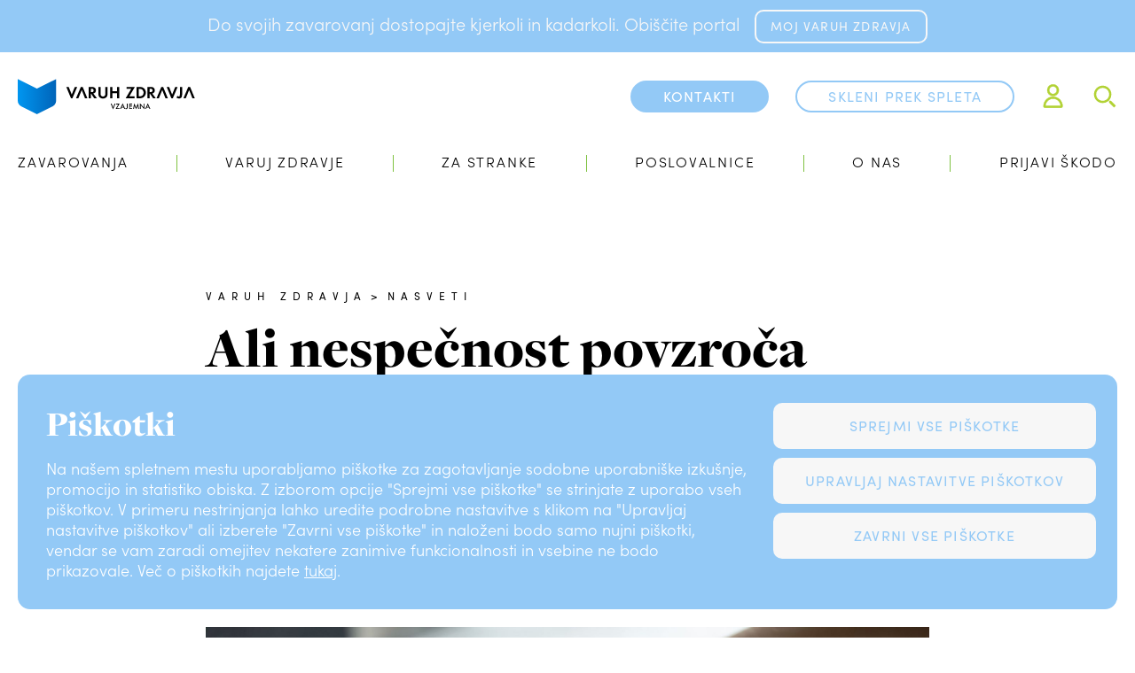

--- FILE ---
content_type: text/html; charset=UTF-8
request_url: https://www.vzajemna.si/nasveti-strokovnjakov/nasveti/nasvet/ali-nespecnost-povzroca-migrene
body_size: 13589
content:
<!DOCTYPE html>
<html lang="sl">
<head>
        <meta charset="utf-8">
    <meta name="viewport" content="width=device-width, initial-scale=1">
    <meta http-equiv="X-UA-Compatible" content="IE=edge">
    <link rel="canonical" href="https://www.vzajemna.si/nasveti-strokovnjakov/nasveti/nasvet/ali-nespecnost-povzroca-migrene" />

    <!-- CSRF Token -->
    <meta name="csrf-token" content="bcQE2kIku7CTQYi9PEDNZJofssTqNJmg4AzEWDDX">
    <meta name="origin-token" content="[base64]">

        <title>Ali nespečnost povzroča migrene | Varuh zdravja | Vzajemna</title>
    <meta property="og:title" content="Ali nespečnost povzroča migrene | Varuh zdravja | Vzajemna">
    <meta name="twitter:site" content="@Vzajemna">
    <meta name="twitter:card" content="summary">
    <meta name="description" content="Nespečnost – migrena. Migrena – nespečnost. Mnogi ljudje z migrenami se spoprijemajo tudi z nespečnostjo. V članku odgovarjamo na vprašanja, kot so, kaj ...">
    <meta property="og:description" content="Nespečnost – migrena. Migrena – nespečnost. Mnogi ljudje z migrenami se spoprijemajo tudi z nespečnostjo. V članku odgovarjamo na vprašanja, kot so, kaj ...">
    <meta name="twitter:description" content="Nespečnost – migrena. Migrena – nespečnost. Mnogi ljudje z migrenami se spoprijemajo tudi z nespečnostjo. V članku odgovarjamo na vprašanja, kot so, kaj ...">

    <meta property="og:image" content="http://www.vzajemna.si/img/21a18911-5ab2-414c-94d8-b19537fc2b9e/1-nespecnost.jpg?fm=jpg&amp;q=80&amp;fit=max&amp;crop=2000%2C1333%2C0%2C0&amp;w=1200">
    <meta name="twitter:image" content="http://www.vzajemna.si/img/21a18911-5ab2-414c-94d8-b19537fc2b9e/1-nespecnost.jpg?fm=jpg&amp;q=80&amp;fit=max&amp;crop=2000%2C1333%2C0%2C0&amp;w=1200">

    <!-- Scripts -->
    <script src="/js/app.js?id=80fafa02d97f3272d3dc41cbfac71562" defer></script>
            <script src="/js/cui.es5.js?id=d748a6a31c92bd48427ba60b316dc269" defer></script>
            <script>
        /**
         * GDPR cookie helper for Google Tag Manager
         * Helper uses default dataLayer as GTM array
         * @param name - name of cookie
         * @param options - all possible options for cookies, used in addAll
         * @constructor
         */
        function GdprCookie (name, options) {
            this.name = name;
            this.variables = [];
            this.options = options || [];

            /**
             * Adds variable(s) to int array, publishes event to GTM and writes cookie
             * @param variables {Array|String}
             * @returns {Array|*}
             */
            this.add = function (variables) {
                if (typeof variables === 'string') variables = [variables];
                for (var i = 0; i < variables.length; i++) {
                    var variable = variables[i];
                    if (!this.check(variable)) {
                        this.variables.push(variable);
                        try {
                            dataLayer.push({'event': variable});
                        } catch (err) {
                            console.log('dataLayer is not defined');
                        }
                    }
                }
                // check if all can be loaded and publish event
                let all = true;
                for (var i = 0; i < this.options.length; i++) {
                    let option = this.options[i];
                    if (option !== 'all_cookies' && this.variables.indexOf(option) === -1) {
                        all = false;
                        break;
                    }
                }
                if (all) {
                    if (this.variables.indexOf('all_cookies') === -1) {
                        this.variables.push('all_cookies');
                        try {
                            dataLayer.push({'event': 'all_cookies'});
                        } catch (err) {
                            console.log('dataLayer is not defined');
                        }
                    }
                }
                this.write();
                return this.variables;
            };

            /**
             * Adds approve all cookies from options
             */
            this.addAll = function () {
                for (let i = 0; i < this.options.length; i++) {
                    this.add(this.options[i]);
                }
            };

            /**
             * Removes variable(s) from int array and writes cookie
             * @param variables {Array|String}
             * @returns {Array|*}
             */
            this.remove = function (variables) {
                if (typeof variables === 'string') variables = [variables];
                for (var i = 0; i < variables.length; i++) {
                    var variable = variables[i];
                    var index = this.variables.indexOf(variables[i]);
                    if (index !== -1) {
                        this.variables.splice(index, 1);
                        let i = this.variables.indexOf('all_cookies');
                        if (i !== -1) {
                            this.variables.splice(i, 1);
                        }
                        this.write();
                    }
                }
                return this.variables;
            };

            /**
             * Check if variable is saved in cookie
             * @param variable {String}
             * @returns {boolean}
             */
            this.check = function (variable) {
                return this.variables.indexOf(variable) !== -1;
            };

            /**
             * Writes cookie
             * @returns {Array|*}
             */
            this.write = function () {
                document.cookie = this.name + "=" + this.variables.join('|') + ";path=/;domain="+location.host+"; expires=Fri, 31 Dec 9999 23:59:59 GMT";
                return this.variables;
            };

            /**
             * Reads cookie
             * @returns {Array|*}
             */
            this.read = function () {
                var cookie = document.cookie.split(';').filter(function (item) {
                    return item.indexOf(this.name + '=') >= 0
                }.bind(this));
                if (cookie.length > 0) {
                    this.variables = cookie[0].trim().replace(this.name + '=', '').split('|');
                }
                return this.variables;
            };

            // init
            this.read();
        }
    </script>
    <script>
        window.gdpr = new GdprCookie('gdpr_cookie', ['other', 'functional', 'analytics', 'advertising', 'all_cookies']);
        window.gdpr.add('functional');
        dataLayer = [{
            'other': window.gdpr.check('other'), // true|false
            'functional': window.gdpr.check('functional'), // true|false
            'analytics': window.gdpr.check('analytics'), // true|false
            'advertising': window.gdpr.check('advertising'), // true|false
            'all_cookies': window.gdpr.check('all_cookies'), // true|false
        }];
    </script>
    <!-- Google Tag Manager -->
    <script>(function(w,d,s,l,i){w[l]=w[l]||[];w[l].push({'gtm.start':
                new Date().getTime(),event:'gtm.js'});var f=d.getElementsByTagName(s)[0],
            j=d.createElement(s),dl=l!='dataLayer'?'&l='+l:'';j.async=true;j.src=
            'https://www.googletagmanager.com/gtm.js?id='+i+dl;f.parentNode.insertBefore(j,f);
        })(window,document,'script','dataLayer','GTM-TNSZFKD');</script>
    <!-- End Google Tag Manager -->

    <!-- Fonts -->
    <link rel="dns-prefetch" href="//fonts.gstatic.com">
    <link rel="stylesheet" href="https://use.typekit.net/akc8clb.css">

    <!-- Styles -->
    <link href="/css/app.css?id=c6a9f617e11fd2a51cbc1c21d58d86ae" rel="stylesheet">
    <link href="/css/cui.css?id=1b6af89caa157fb0e41b56e13e5a5460" rel="stylesheet">
</head>
<body>
<div id="app" class="">
    <script>
    function CookieNotice (name) {
        this.name = name;
        this.visible = true;
        this.consent = false;
        this.events = [];

        var emit = function (self, eventName) {
            if (self.events[eventName]) self.events[eventName](self);
        };
        var init = function (self) {
            setTimeout(function () {
                if (self.check()) {
                    self.approve();
                }
                emit(self, 'init');
            }.bind(self), 10);
        };

        this.write = function () {
            document.cookie = this.name + "=true;path=/;domain=" + location.host + "; expires=Fri, 31 Dec 9999 23:59:59 GMT";
            return this;
        };
        this.remove = function () {
            document.cookie = this.name + "=false; path=/; expires=Thu, 01 Jan 1970 00:00:00 GMT";
            return this;
        };
        this.check = function () {
            var cookie = document.cookie.split(';').filter(function (item) {
                return item.indexOf(this.name + '=') >= 0
            }.bind(this));
            if (cookie.length > 0) {
                return cookie[0].trim().replace(this.name + '=', '') === 'true';
            } else {
                return false;
            }
        };
        this.approve = function () {
            this.visible = false;
            this.consent = true;
            this.write();
            emit(this, 'consent');
            emit(this, 'hide');
        };
        this.consentSilent = function () {
            this.visible = false;
            this.consent = true;
            this.write();
        };
        this.acceptAll = function () {
            this.approve();
            window.gdpr.add('all_cookies');
        };
        this.cancel = function () {
            this.visible = false;
            this.consent = false;
            emit(this, 'cancel');
            emit(this, 'hide');
        };
        this.on = function (eventName, callback) {
            this.events[eventName] = callback;
        };

        // init
        init(this);
    }

    window.addEventListener('load', function () {
        let cookieConsent = document.cookie.split(';').filter(function (item) {
            return item.indexOf('cookie_consent' + '=') >= 0
        });

        if (cookieConsent.length < 1 || cookieConsent[0].trim().replace('cookie_consent=', '') !== 'true') {
            document.getElementById('cookie').style.display = 'block';
            window.cookieNotice = new CookieNotice('cookie_consent');
            cookieNotice.on('consent', function () {
                window.gdpr.add(['other', 'functional', 'analytics', 'advertising']);
            });
            cookieNotice.on('hide', function () {
                var el = document.getElementById('cookie');
                if (window.cui) {
                    setTimeout(function () {
                        window.cui.initialized = true;
                    }, 250);
                }
                if (el) {
                    el.parentNode.removeChild(el);
                }
            });
            cookieNotice.on('cancel', function () {
                window.gdpr.add('functional');
            });
            document.querySelector('#cookie #cookie-deny').addEventListener('click', function () {
                document.getElementById('cookie').style.display = 'none';
                window.gdpr.add(['functional', 'interacted_other', 'interacted_analytics', 'interacted_advertising']);
                cookieNotice.consentSilent();
            });
            document.querySelector('#cookie #cookie-yes').addEventListener('click', function () {
                cookieNotice.acceptAll();
            });
        }
    });

</script>
<div id="cookie" style="display: none;">
    <div class="wrap">
        <div class="holder">
            <div class="row">
                <div class="col-md col-xxs-12 notice">
                    <p class="h3">Piškotki</p>
                    Na našem spletnem mestu uporabljamo piškotke za zagotavljanje sodobne uporabniške izkušnje, promocijo in statistiko obiska. Z izborom opcije "Sprejmi vse piškotke" se strinjate z uporabo vseh piškotkov. V primeru nestrinjanja lahko uredite podrobne nastavitve s klikom na "Upravljaj nastavitve piškotkov" ali izberete "Zavrni vse piškotke" in naloženi bodo samo nujni piškotki, vendar se vam zaradi omejitev nekatere zanimive funkcionalnosti in vsebine ne bodo prikazovale. Več o piškotkih najdete <a href="https://www.vzajemna.si/pravno/piskotki">tukaj</a>.
                </div>
                <div class="buttons sl">
                    <button class="btn btn-white" id="cookie-yes">Sprejmi vse piškotke</button>
                    <a href="https://www.vzajemna.si/pravno/piskotki" class="btn btn-white">Upravljaj nastavitve piškotkov</a>
                    <button class="btn btn-white" id="cookie-deny">Zavrni vse piškotke</button>
                </div>
            </div>
        </div>
    </div>
</div>

            <div id="top-banner">
        <div class="wrap">
            <p class>
                <span class="desktop">Do svojih zavarovanj dostopajte kjerkoli in kadarkoli.
Obiščite portal</span>
                <span class="mobile">Do svojih zavarovanj dostopajte na</span>
                                    <a class="btn btn-outline btn-white" target="_self" href="https://www.vzajemna.si/mojvaruhzdravja/">MOJ VARUH ZDRAVJA</a>
                    <a class="classic" target="_self" href="https://www.vzajemna.si/mojvaruhzdravja/">MOJ VARUH ZDRAVJA</a>
                            </p>
        </div>
    </div>
<div class="part-header">
    <input type="checkbox" id="search-switch" style="display: none;">
<div id="search-popup">
    <div class="part-header_minimal">
    <div class="part-header">
        <div class="wrap">
            <div class="part-header-top">
                <div class="row middle-sm">
                    <div class="col-lg-3 vol-md-4 col-sm-6 col-xxs-6">
                        <a href="/" class="part-header-logo">
                            <img src="https://www.vzajemna.si/images/logo-white.svg" alt="Vzajemna d.v.z.">
                        </a>
                    </div>
                    <div class="col-md col-sm-6 col-xxs-6">
                        <div class="part-header-top-links">
                                                            <label for="search-switch" class="tag-small close">
                                    Zapri iskalnik <img src="https://www.vzajemna.si/images/icons/icon-close-white.svg" alt="Zapri iskalnik" width="24">
                                </label>
                                                        </div>
                    </div>
                </div>
            </div>
        </div>
    </div>
</div>
    <div class="wrap">
        <div class="part-search_form">
    <div class="row">
        <div class="col-xxs-10 col-xxs-offset-1">
            <form class="part-search_form-form row" action="https://www.vzajemna.si/iskanje" method="get">
                <input class="col-xxs" type="search" placeholder="Išči..." name="i" value="">
                <button type="submit"><img src="https://www.vzajemna.si/images/icons/icon-search-white.svg" alt="išči"></button>
            </form>
            <div class="part-error-msg b5" style="display: none;">Vpišite vsaj tri znake.</div>
        </div>
    </div>
</div>
    </div>
</div>
    <div class="wrap">
        <nav class="part-header-nav-mobile mobile">
            <div class="part-header-nav-mobile-close">
                <span class="part-header-nav-mobile-close-icon">
                    <img src="https://www.vzajemna.si/images/icons/icon-close-white.svg" alt="Zapri" width="24">
                </span>
            </div>
            <div class="menu-slider">
    <div class="menu-slider-item part-header-nav-mobile-content level_0" data-menu="0">
                                        <a class="main hasChildren" data-menu-link="0-0" href="https://www.vzajemna.si/zavarovanja">
                <span>Zavarovanja</span>
            </a>
                                            <a class="main hasChildren" data-menu-link="0-1" href="https://www.vzajemna.si/nasveti-strokovnjakov">
                <span>Varuj zdravje</span>
            </a>
                                            <a class="main hasChildren" data-menu-link="0-2" href="https://www.vzajemna.si/za-stranke">
                <span>Za stranke</span>
            </a>
                                            <a class="main" data-menu-link="0-3" href="https://www.vzajemna.si/poslovalnice">
                <span>Poslovalnice</span>
            </a>
                                            <a class="main hasChildren" data-menu-link="0-4" href="https://www.vzajemna.si/o-vzajemni">
                <span>O nas</span>
            </a>
                                            <a class="main" data-menu-link="0-5" href="https://www.vzajemna.si/za-stranke/uveljavljanje-zavarovanj">
                <span>Prijavi škodo</span>
            </a>
                                        <a class="main" href="https://www.vzajemna.si/mojvaruhzdravja/pregled-vseh-zavarovanj">
                <span>Skleni prek spleta</span>
            </a>
                <div class="hr"></div>
                    <a class="with-icon" href="https://www.vzajemna.si/mojvaruhzdravja">
                <img src="https://www.vzajemna.si/images/icons/icon-profile-white.svg" alt="Icon profile white" width="18">
                <span>Profil</span>
            </a>
            <a class="with-icon" href="/iskanje?">
                <img src="https://www.vzajemna.si/images/icons/icon-search-white.svg" alt="Icon search white" width="18">
                <span>išči</span>
            </a>
                                    <a href="https://www.vzajemna.si/en" class="bold">EN</a>
                            <a href="https://www.vzajemna.si/hr" class="bold">HR</a>
                <div class="hr"></div>
        <div class="part-social part-social-white row ">
    <div class="col-xxs">
        <a class="fb" href="https://www.facebook.com/Varuhzdravja" target="_blank">
            <img src="https://www.vzajemna.si/images/icons/icon-fb-white.svg" alt="Facebook ikona" width="28">
        </a>
    </div>
    <div class="col-xxs separator"></div>
    <div class="col-xxs">
        <a class="linkedin" href="https://www.linkedin.com/company/vzajemna-zdravstvena-zavarovalnica-d-v-z-/" target="_blank">
            <img src="https://www.vzajemna.si/images/icons/icon-linkedin-white.svg" alt="LinkedIn ikona" width="28">
        </a>
    </div>
    <div class="col-xxs separator"></div>
    <div class="col-xxs">
        <a class="instagram" href="https://www.instagram.com/varuhzdravja/" target="_blank">
            <img src="https://www.vzajemna.si/images/icons/icon-instagram-white.svg" alt="Instagram ikona" width="28">
        </a>
    </div>
    <div class="col-xxs separator"></div>
    <div class="col-xxs">
        <a class="instagram" href="https://twitter.com/Varuhzdravja" target="_blank">
            <img src="https://www.vzajemna.si/images/icons/icon-twitter-x-white.svg" alt="Twitter ikona" width="28">
        </a>
    </div>
</div>
    </div>
    <div class="menu-slider-item"></div>
    <div class="menu-slider-item"></div>
</div>


    <div class="part-header-nav-mobile-content level_1" data-menu="0-0">
        <a href="#" class="small back" data-menu-link="0">
            <span>Nazaj</span>
        </a>
        <a class="main">Zavarovanja</a>
        <div class="hr"></div>
                                                                <a class="small" data-menu-link="0-0-0" href="https://www.vzajemna.si/zavarovanja">
                    <span>Vsa zavarovanja</span>
                </a>
                                                            <a class="small" data-menu-link="0-0-0" href="https://www.vzajemna.si/zavarovanja/kolektivna-zavarovanja">
                    <span>Kolektivna zavarovanja</span>
                </a>
                                                            <a class="small" data-menu-link="0-0-0" href="https://www.vzajemna.si/nasveti-strokovnjakov/program-varuh-zdravja">
                    <span>Program zvestobe</span>
                </a>
                                                            <a class="small" data-menu-link="0-0-0" href="https://www.vzajemna.si/zavarovanja/zavarovanje/priporocena-zavarovanja">
                    <span>Vprašalnik za priporočila</span>
                </a>
                                        </div>
        <div class="part-header-nav-mobile-content level_1" data-menu="0-1">
        <a href="#" class="small back" data-menu-link="0">
            <span>Nazaj</span>
        </a>
        <a class="main">Varuj zdravje</a>
        <div class="hr"></div>
                                                                <a class="small" data-menu-link="0-1-0" href="https://www.vzajemna.si/nasveti-strokovnjakov">
                    <span>Nasveti strokovnjakov</span>
                </a>
                                                            <a class="small" data-menu-link="0-1-0" href="https://www.vzajemna.si/nasveti-strokovnjakov/program-varuh-zdravja">
                    <span>Program zvestobe</span>
                </a>
                                                            <a class="small" data-menu-link="0-1-0" href="https://www.vzajemna.si/nasveti-strokovnjakov/dr-posvet-zaseben-kanal-za-posvet-z-zdravnikom">
                    <span>Dr. Posvet: spletni posvet z zdravnikom</span>
                </a>
                                                            <a class="small" data-menu-link="0-1-0" href="https://www.vzajemna.si/nasveti-strokovnjakov/spletna-telovadnica">
                    <span>Spletna telovadnica</span>
                </a>
                                                            <a class="small" data-menu-link="0-1-0" href="https://www.vzajemna.si/nasveti-strokovnjakov/akcije-in-nagradna-igra">
                    <span>Akcije in nagradne igre</span>
                </a>
                                                            <a class="small" data-menu-link="0-1-0" href="https://www.vzajemna.si/nasveti-strokovnjakov/ugodnosti">
                    <span>Ugodnosti in dogodki</span>
                </a>
                                                            <a class="small" data-menu-link="0-1-0" href="https://www.vzajemna.si/nasveti-strokovnjakov/nasveti">
                    <span>Nasveti</span>
                </a>
                                                            <a class="small" data-menu-link="0-1-0" href="https://www.vzajemna.si/nasveti-strokovnjakov/zdravstveni-vprasalniki">
                    <span>Zdravstveni vprašalniki</span>
                </a>
                                        </div>
        <div class="part-header-nav-mobile-content level_1" data-menu="0-2">
        <a href="#" class="small back" data-menu-link="0">
            <span>Nazaj</span>
        </a>
        <a class="main">Za stranke</a>
        <div class="hr"></div>
                                                                <a class="small" data-menu-link="0-2-0" href="https://www.vzajemna.si/za-stranke/prijavi-skodo">
                    <span>Prijavi škodo</span>
                </a>
                                                            <a class="small" data-menu-link="0-2-0" href="https://www.vzajemna.si/za-stranke/placila-in-trajniki">
                    <span>Spremembe in plačila</span>
                </a>
                                                            <a class="small" data-menu-link="0-2-0" href="https://www.vzajemna.si/za-stranke/preprecevanje-goljufij">
                    <span>Prijava suma na prevaro</span>
                </a>
                                                            <a class="small" data-menu-link="0-2-0" href="https://www.vzajemna.si/nasveti-strokovnjakov">
                    <span>Nasveti strokovnjakov</span>
                </a>
                                                            <a class="small" data-menu-link="0-2-0" href="https://www.vzajemna.si/nasveti-strokovnjakov/akcije-in-nagradna-igra">
                    <span>Akcije in nagradne igre</span>
                </a>
                                                            <a class="small" data-menu-link="0-2-0" href="https://www.vzajemna.si/za-stranke/o-portalu-moj-varuh-zdravja">
                    <span>O portalu Moj Varuh zdravja</span>
                </a>
                                                            <a class="small" data-menu-link="0-2-0" href="https://www.vzajemna.si/za-stranke/pogosta-vprasanja">
                    <span>Pogosta vprašanja</span>
                </a>
                                                            <a class="small" data-menu-link="0-2-0" href="https://vza.si/info">
                    <span>Pišite nam</span>
                </a>
                                        </div>
        <div class="part-header-nav-mobile-content level_1" data-menu="0-3">
        <a href="#" class="small back" data-menu-link="0">
            <span>Nazaj</span>
        </a>
        <a class="main">Poslovalnice</a>
        <div class="hr"></div>
            </div>
        <div class="part-header-nav-mobile-content level_1" data-menu="0-4">
        <a href="#" class="small back" data-menu-link="0">
            <span>Nazaj</span>
        </a>
        <a class="main">O nas</a>
        <div class="hr"></div>
                                                                <a class="small hasChildren" data-menu-link="0-4-0" href="https://www.vzajemna.si/o-vzajemni/o-zavarovalnici/o-zavarovalnici">
                    <span>O zavarovalnici</span>
                </a>
                                                                                                <a class="small hasChildren" data-menu-link="0-4-1" href="https://www.vzajemna.si/o-vzajemni/za-partnerje">
                    <span>Za partnerje</span>
                </a>
                                                                                                <a class="small hasChildren" data-menu-link="0-4-2" href="https://www.vzajemna.si/o-vzajemni/novinarsko-sredisce">
                    <span>Novinarsko središče</span>
                </a>
                                                                                                <a class="small" data-menu-link="0-4-3" href="https://www.vzajemna.si/o-vzajemni/novice-in-aktivnosti">
                    <span>Novice in aktivnosti</span>
                </a>
                                                            <a class="small hasChildren" data-menu-link="0-4-3" href="https://www.vzajemna.si/o-vzajemni/zaposlitev">
                    <span>Zaposlitev</span>
                </a>
                                                                                                <a class="small" data-menu-link="0-4-4" href="https://www.vzajemna.si/o-vzajemni/kontakt">
                    <span>Kontakti</span>
                </a>
                                        </div>
        <div class="part-header-nav-mobile-content level_1" data-menu="0-5">
        <a href="#" class="small back" data-menu-link="0">
            <span>Nazaj</span>
        </a>
        <a class="main">Prijavi škodo</a>
        <div class="hr"></div>
            </div>
    
                                                                                                                                                                                                                                                                                                                                                                                                                                                                                                                            <div class="part-header-nav-mobile-content level_1" data-menu="0-4-0">
                    <a href="#" class="small back" data-menu-link="1">
                        <span>Nazaj</span>
                    </a>
                    <a class="main">O zavarovalnici</a>
                    <div class="hr"></div>
                                            <a class="small" href="https://www.vzajemna.si/o-vzajemni/o-zavarovalnici/o-zavarovalnici">
                            <span>O zavarovalnici</span>
                        </a>
                                            <a class="small" href="https://www.vzajemna.si/o-vzajemni/o-zavarovalnici/vizija-poslanstvo-vrednote">
                            <span>Vizija, poslanstvo, vrednote</span>
                        </a>
                                            <a class="small" href="https://www.vzajemna.si/o-vzajemni/o-zavarovalnici/osebna-izkaznica">
                            <span>Osebna izkaznica</span>
                        </a>
                                            <a class="small" href="https://www.vzajemna.si/o-vzajemni/o-zavarovalnici/vodstvo-vzajemne">
                            <span>Vodstvo Vzajemne</span>
                        </a>
                                            <a class="small" href="https://www.vzajemna.si/o-vzajemni/o-zavarovalnici/obvestila">
                            <span>Obvestila</span>
                        </a>
                                            <a class="small" href="https://www.vzajemna.si/o-vzajemni/o-zavarovalnici/letna-financna-porocila">
                            <span>Letna finančna poročila</span>
                        </a>
                                            <a class="small" href="https://www.vzajemna.si/o-vzajemni/o-zavarovalnici/trajnost-in-druzbena-odgovornost">
                            <span>Trajnost in družbena odgovornost</span>
                        </a>
                                            <a class="small" href="https://www.vzajemna.si/o-vzajemni/o-zavarovalnici/upravljanje-druzbe">
                            <span>Upravljanje družbe</span>
                        </a>
                                                        </div>
                                                <div class="part-header-nav-mobile-content level_1" data-menu="0-4-1">
                    <a href="#" class="small back" data-menu-link="1">
                        <span>Nazaj</span>
                    </a>
                    <a class="main">Za partnerje</a>
                    <div class="hr"></div>
                                            <a class="small" href="https://www.vzajemna.si/o-vzajemni/za-partnerje">
                            <span>Za partnerje</span>
                        </a>
                                            <a class="small" href="https://www.vzajemna.si/o-vzajemni/za-partnerje/mreza-zastopnikov">
                            <span>Mreža zastopnikov</span>
                        </a>
                                            <a class="small" href="https://www.vzajemna.si/o-vzajemni/za-partnerje/izvajalci-storitev">
                            <span>Izvajalci storitev</span>
                        </a>
                                                        </div>
                                                <div class="part-header-nav-mobile-content level_1" data-menu="0-4-2">
                    <a href="#" class="small back" data-menu-link="1">
                        <span>Nazaj</span>
                    </a>
                    <a class="main">Novinarsko središče</a>
                    <div class="hr"></div>
                                            <a class="small" href="https://www.vzajemna.si/o-vzajemni/novinarsko-sredisce">
                            <span>Novinarsko središče</span>
                        </a>
                                            <a class="small" href="https://www.vzajemna.si/o-vzajemni/novinarsko-sredisce/cgp">
                            <span>CGP</span>
                        </a>
                                            <a class="small" href="https://www.vzajemna.si/o-vzajemni/novinarsko-sredisce/slikovni-material">
                            <span>Slikovni material</span>
                        </a>
                                                        </div>
                                                                    <div class="part-header-nav-mobile-content level_1" data-menu="0-4-3">
                    <a href="#" class="small back" data-menu-link="1">
                        <span>Nazaj</span>
                    </a>
                    <a class="main">Zaposlitev</a>
                    <div class="hr"></div>
                                            <a class="small" href="https://www.vzajemna.si/o-vzajemni/zaposlitev">
                            <span>Zaposlitev</span>
                        </a>
                                            <a class="small" href="https://www.vzajemna.si/o-vzajemni/zaposlitev/o-zaposlitvi-v-vzajemni">
                            <span>O zaposlitvi v Vzajemni</span>
                        </a>
                                            <a class="small" href="https://www.vzajemna.si/o-vzajemni/zaposlitev/aktualni-razpisi">
                            <span>Aktualni razpisi</span>
                        </a>
                                            <a class="small" href="https://www.vzajemna.si/o-vzajemni/zaposlitev/studentsko-delo">
                            <span>Študentsko delo</span>
                        </a>
                                                        </div>
                                                        
        </nav>
        <div class="part-header-top">
            <div class="row middle-sm">
                <div class="col-lg-3 col-md-4 col-sm-6 col-xxs-6">
                    <a href="https://www.vzajemna.si" class="part-header-logo">
                                                    <img src="https://www.vzajemna.si/images/logo.svg" alt="Vzajemna d.v.z." >
                                            </a>
                </div>
                <div class="col-md col-sm-6 col-xxs-6">
                    <div class="part-header-top-links">
                        <a href="https://vza.si/szs" class="btn btn-round btn-blue btn-icon part-header-top-links-phone">
                                                        <span>Kontakti</span>
                        </a>
                                                    <a href="https://www.vzajemna.si/mojvaruhzdravja/pregled-vseh-zavarovanj" class="btn btn-round btn-outline btn-blue desktop">Skleni prek spleta</a>
                            <a class="desktop" href="https://www.vzajemna.si/mojvaruhzdravja"><img src="https://www.vzajemna.si/images/icons/icon-profile-green.svg" alt="Profil ikona" width="28"></a>
                                                <label id="search-icon" for="search-switch" class="search blank icon desktop">
                            <img src="https://www.vzajemna.si/images/icons/icon-search-green.svg" alt="išči" height="28">
                        </label>
                        <a class="part-header-hamburger icon mobile">
                            <img src="https://www.vzajemna.si/images/icons/icon-menu-closed.svg" alt="Zapri" width="22">
                        </a>
                    </div>
                </div>
            </div>
        </div>
        <nav id="menuDesktop" v-on:mouseleave="submenu = false" class="part-header-nav desktop row">
                                        <div class="part-header-nav-item col-xxs-12 col-md">
                                                                <a href="https://www.vzajemna.si/zavarovanja" v-on:mouseenter="submenu = 'products'" v-on:mouseleave="submenu = submenu === 'products' ? 'products' : false" v-bind:class="{open: submenu === 'products'}" class="part-header-primary hasChildren">Zavarovanja</a>
                        <div class="part-header-nav-group">
                            <div class="part-header-nav-second wrap">
    <span v-on:click="submenu = false" class="part-header-nav-close">
        <img src="https://www.vzajemna.si/images/icons/icon-close-white.svg" alt="Zapri" width="24">
    </span>
    <div class="row no-gutters">
        <div class="col-md-4 col-sm-5 col-xxs-12 part-header-nav-second-left">
                                                <a href="https://www.vzajemna.si/zavarovanja" class="part-header-nav-second">Vsa zavarovanja</a>
                                    <a href="https://www.vzajemna.si/zavarovanja/kolektivna-zavarovanja" class="part-header-nav-second">Kolektivna zavarovanja</a>
                                    <a href="https://www.vzajemna.si/nasveti-strokovnjakov/program-varuh-zdravja" class="part-header-nav-second">Program zvestobe</a>
                                    <a href="https://www.vzajemna.si/zavarovanja/zavarovanje/priporocena-zavarovanja" class="part-header-nav-second">Vprašalnik za priporočila</a>
                                    </div>
        <div class="col-md-7 col-md-offset-1 col-sm-6 col-xxs-12 part-header-nav-second-right">
                <div class="products">
        <div class="row">
            <div class="cta">
                <p class="title">Naročite svetovalca</p>
                <a href="tel:0802060" class="blank phone">
                    <img src="https://www.vzajemna.si/images/icons/icon-mobile-white.svg" alt="mobile">
                    <span>080 20 60</span>
                </a>
                <a href="https://www.vzajemna.si/dogodki/naroci-svetovalca" class="btn btn-white">Naroči svetovalca</a>
            </div>
            <div class="image col-xxs">
                <img src="https://www.vzajemna.si/images/Svetovalec_Menu.png" alt="Naročite svetovalca" width="330">
            </div>
        </div>
    </div>
        </div>
    </div>
</div>
                        </div>
                                    </div>
                <span class="part-header-nav-item-separator"><span></span></span>
                            <div class="part-header-nav-item col-xxs-12 col-md">
                                                                <a href="https://www.vzajemna.si/nasveti-strokovnjakov" v-on:mouseenter="submenu = 'varuh'" v-on:mouseleave="submenu = submenu === 'varuh' ? 'varuh' : false" v-bind:class="{open: submenu === 'varuh'}" class="part-header-primary hasChildren">Varuj zdravje</a>
                        <div class="part-header-nav-group">
                            <div class="part-header-nav-second wrap">
    <span v-on:click="submenu = false" class="part-header-nav-close">
        <img src="https://www.vzajemna.si/images/icons/icon-close-white.svg" alt="Zapri" width="24">
    </span>
    <div class="row no-gutters">
        <div class="col-md-4 col-sm-5 col-xxs-12 part-header-nav-second-left">
                                                <a href="https://www.vzajemna.si/nasveti-strokovnjakov" class="part-header-nav-second">Nasveti strokovnjakov</a>
                                    <a href="https://www.vzajemna.si/nasveti-strokovnjakov/program-varuh-zdravja" class="part-header-nav-second">Program zvestobe</a>
                                    <a href="https://www.vzajemna.si/nasveti-strokovnjakov/dr-posvet-zaseben-kanal-za-posvet-z-zdravnikom" class="part-header-nav-second">Dr. Posvet: spletni posvet z zdravnikom</a>
                                    <a href="https://www.vzajemna.si/nasveti-strokovnjakov/spletna-telovadnica" class="part-header-nav-second">Spletna telovadnica</a>
                                    <a href="https://www.vzajemna.si/nasveti-strokovnjakov/akcije-in-nagradna-igra" class="part-header-nav-second">Akcije in nagradne igre</a>
                                    <a href="https://www.vzajemna.si/nasveti-strokovnjakov/ugodnosti" class="part-header-nav-second">Ugodnosti in dogodki</a>
                                    <a href="https://www.vzajemna.si/nasveti-strokovnjakov/nasveti" class="part-header-nav-second">Nasveti</a>
                                    <a href="https://www.vzajemna.si/nasveti-strokovnjakov/zdravstveni-vprasalniki" class="part-header-nav-second">Zdravstveni vprašalniki</a>
                                    </div>
        <div class="col-md-7 col-md-offset-1 col-sm-6 col-xxs-12 part-header-nav-second-right">
                        <div class="varuh">
            <div class="row middle-xxs">
                <div class="col-md-6">
                    <p class="b2"><b>Mesec premagovanja stresa</b></p>
                    <p class="b4">Stres je neprijetni spremljevalec sodobnega načina življenja, ki pa se ga lahko s časom in trudom naučimo obvladovati. Poglejte, kako se lahko premagovanja stresa lotimo na celosten način.</p>
                    <a href="https://www.vzajemna.si/nasveti-strokovnjakov/tematski-mesec" class="fancy fancy-white">Oglej si nasvete in video vadbe</a>
                </div>
                <div class="col-md-5">
                    <img class="round-base" src="http://www.vzajemna.si/img/4330fd55-c443-49b0-909c-f20a6561215c/premagovanje-stresa.jpg?fm=jpg&amp;q=80&amp;fit=max&amp;crop=935%2C667%2C0%2C0" alt="Mesec premagovanja stresa">
                </div>
            </div>
        </div>
            </div>
    </div>
</div>
                        </div>
                                    </div>
                <span class="part-header-nav-item-separator"><span></span></span>
                            <div class="part-header-nav-item col-xxs-12 col-md">
                                                                <a href="https://www.vzajemna.si/za-stranke" v-on:mouseenter="submenu = 'customers'" v-on:mouseleave="submenu = submenu === 'customers' ? 'customers' : false" v-bind:class="{open: submenu === 'customers'}" class="part-header-primary hasChildren">Za stranke</a>
                        <div class="part-header-nav-group">
                            <div class="part-header-nav-second wrap">
    <span v-on:click="submenu = false" class="part-header-nav-close">
        <img src="https://www.vzajemna.si/images/icons/icon-close-white.svg" alt="Zapri" width="24">
    </span>
    <div class="row no-gutters">
        <div class="col-md-4 col-sm-5 col-xxs-12 part-header-nav-second-left">
                                                <a href="https://www.vzajemna.si/za-stranke/prijavi-skodo" class="part-header-nav-second">Prijavi škodo</a>
                                    <a href="https://www.vzajemna.si/za-stranke/placila-in-trajniki" class="part-header-nav-second">Spremembe in plačila</a>
                                    <a href="https://www.vzajemna.si/za-stranke/preprecevanje-goljufij" class="part-header-nav-second">Prijava suma na prevaro</a>
                                    <a href="https://www.vzajemna.si/nasveti-strokovnjakov" class="part-header-nav-second">Nasveti strokovnjakov</a>
                                    <a href="https://www.vzajemna.si/nasveti-strokovnjakov/akcije-in-nagradna-igra" class="part-header-nav-second">Akcije in nagradne igre</a>
                                    <a href="https://www.vzajemna.si/za-stranke/o-portalu-moj-varuh-zdravja" class="part-header-nav-second">O portalu Moj Varuh zdravja</a>
                                    <a href="https://www.vzajemna.si/za-stranke/pogosta-vprasanja" class="part-header-nav-second">Pogosta vprašanja</a>
                                    <a href="https://vza.si/info" class="part-header-nav-second">Pišite nam</a>
                                    </div>
        <div class="col-md-7 col-md-offset-1 col-sm-6 col-xxs-12 part-header-nav-second-right">
                <div class="customers">
        <p><b>Ste zboleli ali se poškodovali v tujini?</b></p>
        <p>Če med bivanjem v tujini potrebujete zdravniško pomoč, vam svetujemo, da pokličete 24- urni asistenčni center na telefon:</p>
        <p><a href="tel:+38614718777"><b>+386 1 47 18 777</b></a> ali pa nam pišite na <a href="mailto:tujina@vzajemna.si"><b>tujina@vzajemna.si</b></a>.</p>
        <p><b>Povračilo stroškov</b></p>
        <p>Stroške zdravstvenih storitev v tujini lahko poravnate sami in zahtevate povračilo preko povezave <a href="/dogodki/prijava-skode"><b>Želim prijaviti škodo</b></a>. Vaš zahtevek bomo obravnavali v najkrajšem možnem času.</p>
        <p><b>Klepet z zdravnikom</b></p>
        <p>O vaši zdravstveni težavi se lahko kadarkoli (24/7) posvetujete s splošnim zdravnikom preko storitve <a href="/nasveti-strokovnjakov/dr-posvet-zaseben-kanal-za-posvet-z-zdravnikom"><b>Dr. Posvet</b></a>. Storitev se uporablja s pametnim telefonom ali računalnikom. Vsa komunikacija z zdravnikom poteka prek aplikacije, in sicer kot klepet ali video klic, ki jo izberete ob aktivaciji.</p>
        <p>Ste izgubili povezavo do storitve Dr. Posvet? <a href="/dogodki/dr-posvet-info"><b>Želim pridobiti povezavo</b></a></p>
    </div>
        </div>
    </div>
</div>
                        </div>
                                    </div>
                <span class="part-header-nav-item-separator"><span></span></span>
                            <div class="part-header-nav-item col-xxs-12 col-md">
                                                                <a href="https://www.vzajemna.si/poslovalnice" v-on:mouseenter="submenu = false" class="part-header-primary">Poslovalnice</a>
                                    </div>
                <span class="part-header-nav-item-separator"><span></span></span>
                            <div class="part-header-nav-item col-xxs-12 col-md">
                                                                <a href="https://www.vzajemna.si/o-vzajemni" v-on:mouseenter="submenu = 'about'" v-on:mouseleave="submenu = submenu === 'about' ? 'about' : false" v-bind:class="{open: submenu === 'about'}" class="part-header-primary hasChildren">O nas</a>
                        <div class="part-header-nav-group">
                            <div class="part-header-nav-second wrap">
    <span v-on:click="submenu = false" class="part-header-nav-close">
        <img src="https://www.vzajemna.si/images/icons/icon-close-white.svg" alt="Zapri" width="24">
    </span>
    <div class="row no-gutters">
        <div class="col-md-4 col-sm-5 col-xxs-12 part-header-nav-second-left">
                                                <a href="https://www.vzajemna.si/o-vzajemni/o-zavarovalnici/o-zavarovalnici" class="part-header-nav-second">O zavarovalnici</a>
                                    <a href="https://www.vzajemna.si/o-vzajemni/za-partnerje" class="part-header-nav-second">Za partnerje</a>
                                    <a href="https://www.vzajemna.si/o-vzajemni/novinarsko-sredisce" class="part-header-nav-second">Novinarsko središče</a>
                                    <a href="https://www.vzajemna.si/o-vzajemni/novice-in-aktivnosti" class="part-header-nav-second">Novice in aktivnosti</a>
                                    <a href="https://www.vzajemna.si/o-vzajemni/zaposlitev" class="part-header-nav-second">Zaposlitev</a>
                                    <a href="https://www.vzajemna.si/o-vzajemni/kontakt" class="part-header-nav-second">Kontakti</a>
                                    </div>
        <div class="col-md-7 col-md-offset-1 col-sm-6 col-xxs-12 part-header-nav-second-right">
                <div class="about">
        <p><b>Spoznajte nas</b></p>
        <div class="links">
            <a href="/o-vzajemni/o-zavarovalnici/vizija-poslanstvo-vrednote">Vizija, poslanstvo, vrednote</a>
            <a href="/o-vzajemni/o-zavarovalnici/osebna-izkaznica">Osebna izkaznica</a>
            <a href="/o-vzajemni/o-zavarovalnici/vodstvo-vzajemne">Vodstvo Vzajemne</a>
            <a href="https://www.vzajemna.si/o-vzajemni/o-zavarovalnici/obvestila">Obvestila</a>
            <a href="https://www.vzajemna.si/o-vzajemni/o-zavarovalnici/letna-financna-porocila">Letna finančna poročila</a>
            <a href="/o-vzajemni/o-zavarovalnici/trajnost-in-druzbena-odgovornost">Trajnost in družbena odgovornost</a>
            <a href="/o-vzajemni/o-zavarovalnici/upravljanje-druzbe">Upravljanje družbe</a>
        </div>
    </div>
        </div>
    </div>
</div>
                        </div>
                                    </div>
                <span class="part-header-nav-item-separator"><span></span></span>
                            <div class="part-header-nav-item col-xxs-12 col-md">
                                                                <a href="/za-stranke/uveljavljanje-zavarovanj" v-on:mouseenter="submenu = false" class="part-header-primary">Prijavi škodo</a>
                                    </div>
                <span class="part-header-nav-item-separator"><span></span></span>
                    </nav>
    </div>
</div>
    
    <main id="main">
            <article id="item">
                    <div class="part-indicator">
    <div class="part-indicator-wrap">
        <div class="part-indicator-progress"></div>
    </div>
</div>
                <header id="item-header">
            <div class="wrap">
                <div class="row">
                    <div class="col-md-8 col-md-offset-2 col-xxs-12">
                                                    <div class="part-breadcrumbs">
            <a href="https://www.vzajemna.si/nasveti-strokovnjakov" class="blank tag part-breadcrumbs-item">Varuh zdravja</a>
                    <span class="tag"> ></span>
                    <a href="https://www.vzajemna.si/nasveti-strokovnjakov/nasveti" class="blank tag part-breadcrumbs-item">Nasveti</a>
            </div>
                                                <h1 class="h1 content-title">Ali nespečnost povzroča migrene</h1>
                                                    <div class="part-avatar small">
                <img src="http://www.vzajemna.si/img/10fe9f07-b470-4ecf-a5ce-449c5e56c3ec/dr-leja-dolenc-groselj.jpg?fm=jpg&amp;q=80&amp;fit=max&amp;crop=2268%2C2264%2C71%2C0&w=40" alt="izr.prof.dr. Leja Dolenc Grošelj dr.med., Center za motnje spanja">
            <span>izr.prof.dr. Leja Dolenc Grošelj dr.med., Center za motnje spanja</span>
        </div>
                                            </div>
                </div>
            </div>
        </header>

        <main id="item-content">
            <div class="wrap">
                <div class="row">
                    <div class="col-md-8 col-md-offset-2 col-xxs-12">
	                    <div class="content-blocks">
	                        <div class="block block-text">
    <div class="row">
                <div class="col-md-8 col-md-offset-2 col-xxs-12">
            <div class="part part-text regular left">
            <p><strong>Če se spoprijemate z migrenami, obstaja velika verjetnost, da imate tudi težave s spanjem. Raziskave namreč kažejo, da sta stanji povezani. A kaj je vzrok in kaj posledica ter kje pravzaprav začeti z odpravljanjem težav?</strong></p>
    </div>
        </div>
    </div>
</div>
<div class="block block-image">
    <div class="row">
        <div class="col-md-10 col-md-offset-1 col-xxs-12">
            <div class="part part-image">
    <img src="http://www.vzajemna.si/img/21a18911-5ab2-414c-94d8-b19537fc2b9e/1-nespecnost.jpg?fm=jpg&amp;q=80&amp;fit=max&amp;crop=2000%2C1333%2C0%2C0" alt="migrene, nespečnost">
            <figcaption>Približno 50 % migrenskih napadov se zgodi med 4. uro zjutraj in 9. uro dopoldan (vir: Shutterstock)</figcaption>
    </div>
        </div>
    </div>
</div>
<div class="block block-text">
    <div class="row">
                <div class="col-md-8 col-md-offset-2 col-xxs-12">
            <div class="part part-text regular left">
            <h2><strong>Migrene in motnje spanja so pogoste težave</strong></h2><p>Ljudje, ki trpijo za migrenami, pogosto poročajo tudi o motnjah spanja. Da imajo bolniki z migrenami slabšo kakovost spanja kot ljudje, ki migren nimajo, kažejo tudi raziskave. Poleg nespečnosti se lahko pri bolnikih z migreno pojavljajo tudi druge motnje spanja, kot so motnje dihanja v spanju, motnje gibanja v spanju in druge motnje spanja. Prav tako ljudje z migrenami običajno potrebujejo dlje časa, da zaspijo, se ponoči pogosto prebujajo, posledično pa so utrujeni tudi zjutraj in čez dan. Raziskave kažejo tudi, da je spanje pri ljudeh z migreno manj učinkovito, kar pomeni, da je delež plitkega spanja povečan, delež globokega spanja pa zmanjšan, prehodi med posameznimi fazami spanja so pogostejši. </p><p>Da lahko začnemo z zdravljenjem motenj, je treba najprej ugotoviti, ali je migrena vzrok ali posledica motenj v spanju. </p><h2><strong>Migrena – vzrok ali posledica motenj v spanju?</strong></h2><p>Motnje spanja delimo na primarne in sekundarne. Če so motnje spanja primarne, je migrena le njihova posledica, če pa so motnje spanja sekundarne, to pomeni, da so migrene vzrok zanje. Takšne motnje spanja se običajno pojavljajo le sočasno z glavobolom. Če zdravnik ugotovi, da so migrene posledica motenj v spanju, posameznika običajno napoti na Center za motnje spanja, kjer se na podlagi pregleda odločimo za nadaljnje diagnostične preiskave.&nbsp;</p>
    </div>
        </div>
    </div>
</div>
<div class="block block-image">
    <div class="row">
        <div class="col-md-10 col-md-offset-1 col-xxs-12">
            <div class="part part-image">
    <img src="http://www.vzajemna.si/img/21a18911-5ab2-414c-94d8-b19537fc2b9e/2-migrene.jpg?fm=jpg&amp;q=80&amp;fit=max&amp;crop=2000%2C1333%2C0%2C0" alt="higiena spanja, nespečnost, migrene">
            <figcaption>Če imate poleg migren težave s spanjem, je pametno urediti higieno spanja (vir: Shutterstock)</figcaption>
    </div>
        </div>
    </div>
</div>
<div class="block block-text">
    <div class="row">
                <div class="col-md-8 col-md-offset-2 col-xxs-12">
            <div class="part part-text regular left">
            <h2><strong>Kako odpraviti motnje v spanju</strong></h2><p>Ker so stanja med seboj povezana, je dobra novica ta, da z odpravo motenj v spanju običajno zmanjšamo tudi pogostost in jakost migrenskih napadov. Če želite urediti higieno spanja in budnosti, se držite spodnjih priporočil.&nbsp;</p><ul><li>Spite samo toliko, kolikor potrebujete, da se naslednji dan počutite spočiti.</li><li>Vseh sedem dni v tednu vstajajte ob isti uri.</li><li>Bodite športno aktivni.</li><li>Poskrbite, da bo spalnica udobna in zavarovana pred svetlobo in hrupom.</li><li>Poskrbite, da bo temperatura v spalnici primerna (okoli 20 °C).</li><li>Imejte redne obroke hrane in ne pojdite spat lačni.</li><li>Zvečer ne pijte veliko.</li><li>Iz prehrane izločite vse izdelke, ki vsebujejo kofein.</li><li>Izogibajte se pitju alkoholnih pijač, predvsem v večernem času.</li><li>Izogibajte se kajenju.</li><li>Problemov ne nosite v posteljo.</li><li>Ob daljših nočnih prebujanjih si ne prizadevajte, da bi ponovno zaspali.</li><li>Budilko postavite pod posteljo ali jo obrnite tako, da ne boste videli, koliko kaže.</li><li>Podnevi ne spite.</li></ul><h2><strong>Migrene se lahko pojavljajo tudi med spanjem</strong></h2><p>Migrenski glavoboli se lahko pojavljajo tudi med spanjem in se javljajo med različnimi fazami spanja. Približno 50 % migrenskih napadov se zgodi med 4. uro zjutraj in 9. uro dopoldan. Migrenski napadi v otroštvu so pogosto vezani na motnje spanja, kot so hoja v spanju, nočni strahovi, močenje postelje. Podaljšano spanje je rizični dejavnik za povečano pojavnost migrenskih v vseh življenjskih obdobjih.</p><h2><strong>Migrene lahko vplivajo tudi na hormone</strong></h2><p>Pri bolnikih s kroničnimi migrenami se lahko pojavijo tudi različne hormonske spremembe. Ponoči lahko pride do zvišane koncentracije stresnega hormona kortizola in zakasnitve ter manjšega izločanja melatonina, ki vpliva na naš »notranji bioritem« ali cirkadiani ritem.</p><h2><strong>Nespečnost je najpogostejša oblika motenj spanja pri bolnikih z migreno</strong></h2><p>O nespečnosti in migrenah bi lahko govorili kot o začaranem krogu. Nespečnost je rizični dejavnik za migreno, po drugi strani pa prekinjeno in slabo spanje poveča možnost za nastanek migrene, zato je zdravljenje pridružene nespečnosti zelo pomembno. Prva izbira je vedno nefarmakološka terapija nespečnosti, kamor sodi tudi upoštevanje navodil za higieno spanja in budnosti, v hujših primerih pa je smiselna tudi uporaba zdravil, ki delujejo na obe bolezenski stanji.&nbsp;</p>
    </div>
        </div>
    </div>
</div>
<div class="block block-image">
    <div class="row">
        <div class="col-md-10 col-md-offset-1 col-xxs-12">
            <div class="part part-image">
    <img src="http://www.vzajemna.si/img/21a18911-5ab2-414c-94d8-b19537fc2b9e/3-spanje-in-stres.jpg?fm=jpg&amp;q=80&amp;fit=max&amp;crop=2000%2C1333%2C0%2C0" alt="nespečnost">
            <figcaption>Če vas muči nespečnost, si ne prizadevajte, da bi zaspali, saj tako nase izvajate nepotreben stres (vir: Shutterstock)</figcaption>
    </div>
        </div>
    </div>
</div>
<div class="block block-text">
    <div class="row">
                <div class="col-md-8 col-md-offset-2 col-xxs-12">
            <div class="part part-text regular left">
            <p>Nespečnost se sicer lahko pojavlja v akutni ali kronični obliki – akutno obliko vsaj enkrat v življenju doživi do 30 %, medtem ko za kronično obliko trpi do 20 % odraslih. Pomembno je poudariti, da nespečnost obravnavamo le, kadar nočna nespečnost vpliva tudi na to, kako posameznik deluje čez dan – ali ima kognitivne težave, je razdražljiv, ima težave na delovnem mestu in v družbi nasploh, se spoprijema tudi z mišično napetostjo in prebavnimi težavami. Če nespečnost ne vpliva na njegovo delovanje podnevi, obravnava ni potrebna. </p><p><br></p><p>Izr. prof. dr. Leja Dolenc Grošelj, dr. med., <a href="https://motnje-spanja.si/" rel="noopener noreferrer" target="_blank">Center za motnje spanja</a></p>
    </div>
        </div>
    </div>
</div>

	                        	                            <a class="part-back fancy arrow-left" href="https://www.vzajemna.si/nasveti-strokovnjakov/nasveti">Nazaj na Nasveti</a>
	                        	                    </div>
                    </div>
                </div>

            </div>
        </main>

        <footer id="item-footer">
                            <div class="part-related">
        <div class="wrap">
            <div class="row">
                <div class="col-xxs-12">
                    <p class="h2 left title">Sorodni članki</p>
                </div>
                                    <div class="col-sm-3 col-xs-6 col-xxs-12">
                        <a class="blank part-card image link" href="https://www.vzajemna.si/nasveti-strokovnjakov/nasveti/nasvet/vse-kar-ste-zeleli-vedeti-o-izdelkih-za-zascito-pred-soncem">
                <div class="part-card-image">
            <img src="http://www.vzajemna.si/img/9434c58e-3f0d-4c21-bcdf-e1f32b8113e6/01-kreme-za-soncenje.jpg?fm=jpg&amp;q=80&amp;fit=max&amp;crop=4631%2C3648%2C114%2C0&amp;w=500&amp;h=393&amp;fit=crop" alt="Poletje in kreme za sončenje">
                    </div>
        <div class="part-card-content">
                     <span class="tag-small">Zdravje</span>             <p class="b3 title">Vse, kar ste želeli vedeti o izdelkih za zaščito pred soncem</p>
            <div class="b5 excerpt"><p>Če se namažemo s kremo z višjim SPF faktorjem, ne pomeni, da smo  ...</p>
</div>
                </div>
        </a>
                    </div>
                                    <div class="col-sm-3 col-xs-6 col-xxs-12">
                        <a class="blank part-card image link" href="https://www.vzajemna.si/nasveti-strokovnjakov/nasveti/nasvet/vse-kar-ste-zeleli-vedeti-o-pomlajevanju-s-krvno-plazmo">
                <div class="part-card-image">
            <img src="http://www.vzajemna.si/img/18e2e1d0-2155-45c3-b1fd-37b4e270ee2b/1-pomlajevanje-s-krvno-plazmo-1.jpg?fm=jpg&amp;q=80&amp;fit=max&amp;crop=1693%2C1333%2C167%2C0&amp;w=500&amp;h=393&amp;fit=crop" alt="1 Pomlajevanje S Krvno Plazmo 1">
                    </div>
        <div class="part-card-content">
                     <span class="tag-small">Zdravje</span>             <p class="b3 title">Vse, kar ste želeli vedeti o pomlajevanju s krvno plazmo</p>
            <div class="b5 excerpt"><p>Pomlajevanje s krvno plazmo je najbolj varna, naravna in učinkovita  ...</p>
</div>
                </div>
        </a>
                    </div>
                                    <div class="col-sm-3 col-xs-6 col-xxs-12">
                        <a class="blank part-card image link" href="https://www.vzajemna.si/nasveti-strokovnjakov/nasveti/nasvet/ali-res-poznate-razliko-med-sterilizacijo-in-kastracijo">
                <div class="part-card-image">
            <img src="http://www.vzajemna.si/img/ea863b3f-b63b-4a49-bfb7-120c93dacc78/1-razlika-med-sterilizacijo-in-kastracijo.jpg?fm=jpg&amp;q=80&amp;fit=max&amp;crop=1494%2C1175%2C306%2C0&amp;w=500&amp;h=393&amp;fit=crop" alt="1 Razlika Med Sterilizacijo In Kastracijo">
                    </div>
        <div class="part-card-content">
                     <span class="tag-small">Ostalo</span>             <p class="b3 title">Ali res poznate razliko med sterilizacijo in kastracijo</p>
            <div class="b5 excerpt"><p>Lastnik živali mora poskrbeti za žival ter preprečiti nezaželena  ...</p>
</div>
                </div>
        </a>
                    </div>
                                    <div class="col-sm-3 col-xs-6 col-xxs-12">
                        <a class="blank part-card image link" href="https://www.vzajemna.si/nasveti-strokovnjakov/nasveti/nasvet/sentjanzevka-proti-depresiji-kako-jo-varno-uporabljamo">
                <div class="part-card-image">
            <img src="http://www.vzajemna.si/img/f4952f41-1396-4cb5-baf9-1b0191f637b7/clanek-sentjanzevka.jpg?fm=jpg&amp;q=80&amp;fit=max&amp;crop=513%2C404%2C60%2C0&amp;w=500&amp;h=393&amp;fit=crop" alt="Clanek Sentjanzevka">
                    </div>
        <div class="part-card-content">
                     <span class="tag-small">Zdravila</span>             <p class="b3 title">Šentjanževka proti depresiji – kako jo varno uporabljamo</p>
            <div class="b5 excerpt"><p>Šentjanževka je v ljudski medicini zelo priljubljena zdravilna  ...</p>
</div>
                </div>
        </a>
                    </div>
                            </div>
        </div>
    </div>
            
                            <div class="part-siblings">
        <div class="wrap">
            <div class="row">
                                    <div class="col-md-4 col-sm-12 col-xxs-12">
                        <a href="https://www.vzajemna.si/nasveti-strokovnjakov/spletna-telovadnica" class="blank part-siblings-item">
                            <img class="part-siblings-item-image" src="https://www.vzajemna.si/images/segments/gym.jpg?w=397&h=132" alt="Spletna telovadnica">
                            <div class="part-siblings-item-wrap">
                               <p class="part-siblings-item-title h3">Spletna telovadnica</p>
                            </div>
                        </a>
                    </div>
                                    <div class="col-md-4 col-sm-12 col-xxs-12">
                        <a href="https://www.vzajemna.si/nasveti-strokovnjakov/tematski-mesec" class="blank part-siblings-item">
                            <img class="part-siblings-item-image" src="https://www.vzajemna.si/images/segments/topicMonth.jpg?w=397&h=132" alt="Tematski mesec">
                            <div class="part-siblings-item-wrap">
                               <p class="part-siblings-item-title h3">Tematski mesec</p>
                            </div>
                        </a>
                    </div>
                                    <div class="col-md-4 col-sm-12 col-xxs-12">
                        <a href="https://www.vzajemna.si/nasveti-strokovnjakov/ugodnosti" class="blank part-siblings-item">
                            <img class="part-siblings-item-image" src="https://www.vzajemna.si/images/segments/offer.jpg?w=397&h=132" alt="Ugodnosti">
                            <div class="part-siblings-item-wrap">
                               <p class="part-siblings-item-title h3">Ugodnosti</p>
                            </div>
                        </a>
                    </div>
                            </div>
        </div>
    </div>
                    </footer>
    </article>
        <div id="cui" :data-open="open" :data-mode="mode">
    <cui :conversation-flow="flow" :animated="true" branch="intro.general" :mode="mode" :initialized="initialized" @add="onAdd" @focus="onFocus" @open="onOpen" @close="onClose">
        <template v-slot:header>
            <div class="cui-header" style="padding-top: 50px; text-align: center">
                <img src="https://www.vzajemna.si/images/logo-black.png" alt="Vzajemna" style="display: inline-block;">
            </div>
        </template>
    </cui>
</div>
    </main>

            <footer class="part-footer wrap">
            <div class="part-footer-desktop desktop">
            <div class="part-footer-desktop-menu row">
                <div class="part-footer-desktop-menu-item col-xxs-2 col-xxs-offset-1">
                    <p class="part-footer-desktop-menu-item-title">Zavaruj se</p>
                    <a href="https://www.vzajemna.si/zavarovanja"
                       class="part-footer-desktop-menu-item-content">Vsa zavarovanja</a>
                    <a href="https://www.vzajemna.si/zavarovanja/kolektivna-zavarovanja"
                       class="part-footer-desktop-menu-item-content">Kolektivna zavarovanja</a>
                    <a href="https://www.vzajemna.si/nasveti-strokovnjakov/program-varuh-zdravja"
                       class="part-footer-desktop-menu-item-content">Program zvestobe</a>
                </div>
                <div class="part-footer-desktop-menu-item col-xxs-2">
                    <p class="part-footer-desktop-menu-item-title">Varuj zdravje</p>
                    <a href="https://www.vzajemna.si/nasveti-strokovnjakov"
                       class="part-footer-desktop-menu-item-content">Nasveti strokovnjakov</a>
                    <a href="https://www.vzajemna.si/nasveti-strokovnjakov/program-varuh-zdravja"
                       class="part-footer-desktop-menu-item-content">Program zvestobe</a>
                    <a href="https://www.vzajemna.si/nasveti-strokovnjakov/spletna-telovadnica"
                       class="part-footer-desktop-menu-item-content">Spletna telovadnica</a>
                    <a href="https://www.vzajemna.si/nasveti-strokovnjakov/ugodnosti"
                       class="part-footer-desktop-menu-item-content">Ugodnosti</a>
                    <a href="https://www.vzajemna.si/nasveti-strokovnjakov/nasveti"
                       class="part-footer-desktop-menu-item-content">Nasveti</a>
                    <a href="https://www.vzajemna.si/nasveti-strokovnjakov/zdravstveni-vprasalniki"
                       class="part-footer-desktop-menu-item-content">Zdravstveni vprašalniki</a>
                </div>
                <div class="part-footer-desktop-menu-item col-xxs-2">
                    <p class="part-footer-desktop-menu-item-title">O nas</p>
                    <a href="https://www.vzajemna.si/o-vzajemni/o-zavarovalnici/o-zavarovalnici"
                       class="part-footer-desktop-menu-item-content">O zavarovalnici</a>
                    <a href="https://www.vzajemna.si/o-vzajemni/za-partnerje"
                       class="part-footer-desktop-menu-item-content">Za partnerje</a>
                    <a href="https://www.vzajemna.si/o-vzajemni/novinarsko-sredisce"
                       class="part-footer-desktop-menu-item-content">Novinarsko središče</a>
                    <a href="https://www.vzajemna.si/o-vzajemni/novice-in-aktivnosti"
                       class="part-footer-desktop-menu-item-content">Novice in aktivnosti</a>
                    <a href="https://www.vzajemna.si/o-vzajemni/zaposlitev"
                       class="part-footer-desktop-menu-item-content">Zaposlitev</a>
                    <a href="https://www.vzajemna.si/o-vzajemni/skupina-varuh-zdravja"
                       class="part-footer-desktop-menu-item-content">Skupina Varuh zdravja</a>
                </div>
                <div class="part-footer-desktop-menu-item col-xxs-2">
                    <p class="part-footer-desktop-menu-item-title">Za stranke</p>
                    <a href="https://www.vzajemna.si/za-stranke/prijavi-skodo"
                       class="part-footer-desktop-menu-item-content">Prijavi škodo</a>
                    <a href="https://www.vzajemna.si/za-stranke/placila-in-trajniki"
                       class="part-footer-desktop-menu-item-content">Spremembe in plačila</a>
                    
                    <a href="https://www.vzajemna.si/za-stranke/preprecevanje-goljufij"
                       class="part-footer-desktop-menu-item-content">Prijava suma na prevaro</a>
                    <a href="https://www.vzajemna.si/nasveti-strokovnjakov"
                       class="part-footer-desktop-menu-item-content">Nasveti strokovnjakov</a>
                    <a href="https://www.vzajemna.si/nasveti-strokovnjakov/akcije-in-nagradna-igra"
                       class="part-footer-desktop-menu-item-content">Akcije in nagradne igre</a>
                    <a href="https://www.vzajemna.si/za-stranke/o-portalu-moj-varuh-zdravja"
                       class="part-footer-desktop-menu-item-content">O portalu Moj Varuh zdravja</a>
                    <a href="https://www.vzajemna.si/za-stranke/pogosta-vprasanja"
                       class="part-footer-desktop-menu-item-content">Pogosta vprašanja</a>

                </div>
                <div class="part-footer-desktop-menu-item col-xxs-2">
                    <p class="part-footer-desktop-menu-item-title">Kontaktiraj nas</p>
                    <a href="https://www.vzajemna.si/o-vzajemni/kontakt"
                       class="part-footer-desktop-menu-item-content">Kontakti</a>
                    <a href="https://www.vzajemna.si/poslovalnice"
                       class="part-footer-desktop-menu-item-content">Poslovalnice</a>
                    <a href="https://www.vzajemna.si/zavarovanja/zavarovanje/svetovalec-zahvala"
                       class="part-footer-desktop-menu-item-content">Naroči svetovalca</a>
                    <div class="part-social part-social-black row ">
    <div class="col-xxs">
        <a class="fb" href="https://www.facebook.com/Varuhzdravja" target="_blank">
            <img src="https://www.vzajemna.si/images/icons/icon-fb-black.svg" alt="Facebook ikona" width="28">
        </a>
    </div>
    <div class="col-xxs separator"></div>
    <div class="col-xxs">
        <a class="linkedin" href="https://www.linkedin.com/company/vzajemna-zdravstvena-zavarovalnica-d-v-z-/" target="_blank">
            <img src="https://www.vzajemna.si/images/icons/icon-linkedin-black.svg" alt="LinkedIn ikona" width="28">
        </a>
    </div>
    <div class="col-xxs separator"></div>
    <div class="col-xxs">
        <a class="instagram" href="https://www.instagram.com/varuhzdravja/" target="_blank">
            <img src="https://www.vzajemna.si/images/icons/icon-instagram-black.svg" alt="Instagram ikona" width="28">
        </a>
    </div>
    <div class="col-xxs separator"></div>
    <div class="col-xxs">
        <a class="instagram" href="https://twitter.com/Varuhzdravja" target="_blank">
            <img src="https://www.vzajemna.si/images/icons/icon-twitter-x-black.svg" alt="Twitter ikona" width="28">
        </a>
    </div>
</div>
                </div>
            </div>
            <div class="part-footer-desktop-cta row between-xxs">
                <div class="col-lg-3 col-md-3 col-sm-3 col-xxs-12">
                    <a href="/" class="part-footer-desktop-cta-logo">
                        <img src="https://www.vzajemna.si/images/logo.svg" alt="Vzajemna d.v.z." width="201">
                    </a>
                </div>
                <div class="col-lg-5 col-md col-sm-9 col-xxs-12 right">
                    <div class="part-footer-desktop-cta-links">
                        <a href="https://www.vzajemna.si/mojvaruhzdravja/pregled-vseh-zavarovanj"
                           class="btn btn-round btn-outline">Skleni prek spleta</a>
                                                                            <a href="https://www.vzajemna.si/en" class="btn btn-blank btn-no-hover">EN</a>
                                                                            <a href="https://www.vzajemna.si/hr" class="btn btn-blank btn-no-hover">HR</a>
                                            </div>
                </div>
            </div>
            <div class="hr"></div>
            <div class="row">
                <div class="col-xxs-12">
                    <div class="part-footer-desktop-copyright">
                        <a href="https://www.futura.si" target="_blank">Spletna stran by Futura</a>
                        <a href="https://www.vzajemna.si/nasveti-strokovnjakov/tematski-mesec">Vsebine (ISSN 1581-372X)</a>
                        <div class="right">
                            <a class="blank" href="https://www.vzajemna.si/pravno/piskotki">Piškotki</a>
                            <a class="blank"
                               href="https://www.vzajemna.si/pravno/notranja-pot-za-prijavo-krsitev">Prijava kršitev</a>
                            <a class="blank"
                               href="https://www.vzajemna.si/pravno/varstvo-osebnih-podatkov">Varstvo osebnih podatkov</a>
                            <a class="blank"
                               href="https://www.vzajemna.si/pravno/pritozbeni-postopki">Pritožbeni postopki</a>
                            <a class="blank" href="https://www.vzajemna.si/pravno/pravno-obvestilo">Pravna obvestila</a>
                        </div>
                    </div>
                </div>
            </div>
        </div>

        <div class="part-footer-mobile mobile">
            <div class="part-footer-mobile-menu row">
                <div class="part-footer-mobile-menu-item col-xxs-6">
                    <a href="https://www.vzajemna.si/zavarovanja"
                       class="part-footer-mobile-menu-item-content">Zavarovanja</a>
                </div>
                <div class="part-footer-mobile-menu-item col-xxs-6">
                    <a href="https://www.vzajemna.si/nasveti-strokovnjakov"
                       class="part-footer-mobile-menu-item-content">Varuj zdravje</a>
                </div>
                <div class="part-footer-mobile-menu-item col-xxs-6">
                    <a href="https://www.vzajemna.si/poslovalnice"
                       class="part-footer-mobile-menu-item-content">Poslovalnice</a>
                </div>
                <div class="part-footer-mobile-menu-item col-xxs-6">
                    <a href="https://www.vzajemna.si/mojvaruhzdravja/pregled-vseh-zavarovanj" class="part-footer-mobile-menu-item-content"
                       target="_blank">Skleni prek spleta</a>
                </div>
                <div class="part-footer-mobile-menu-item col-xxs-6">
                    <a href="https://www.vzajemna.si/o-vzajemni/o-zavarovalnici/o-zavarovalnici"
                       class="part-footer-mobile-menu-item-content">O zavarovalnici</a>
                </div>
                <div class="part-footer-mobile-menu-item col-xxs-6">
                    <a href="https://www.vzajemna.si/o-vzajemni/kontakt"
                       class="part-footer-mobile-menu-item-content">Kontakti</a>
                </div>
                <div class="part-footer-mobile-menu-item col-xxs-6">
                    <a href="https://www.vzajemna.si/za-stranke/prijavi-skodo"
                       class="part-footer-mobile-menu-item-content">Prijavi škodo</a>
                </div>
                <div class="part-footer-mobile-menu-item col-xxs-6">
                    <a href="https://www.vzajemna.si/za-stranke/pogosta-vprasanja"
                       class="part-footer-mobile-menu-item-content">Pogosta vprašanja</a>
                </div>
            </div>
            <div class="hr"></div>
            <div class="part-footer-mobile-copyright row">
                <div class="part-footer-mobile-menu-item col-xxs-6">
                    <a class="part-footer-mobile-menu-item-content" href="https://www.vzajemna.si/nasveti-strokovnjakov/tematski-mesec">Vsebine
                        (ISSN 1581-372X)</a>
                </div>
                <div class="part-footer-mobile-menu-item col-xxs-6">
                    <a class="part-footer-mobile-menu-item-content"
                       href="https://www.vzajemna.si/pravno/varstvo-osebnih-podatkov">Varstvo osebnih podatkov</a>
                </div>
                <div class="part-footer-mobile-menu-item col-xxs-6">
                    <a class="part-footer-mobile-menu-item-content"
                       href="https://www.vzajemna.si/pravno/pritozbeni-postopki">Pritožbeni postopki</a>
                </div>
                <div class="part-footer-mobile-menu-item col-xxs-6">
                    <a class="part-footer-mobile-menu-item-content"
                       href="https://www.vzajemna.si/pravno/piskotki">Piškotki</a>
                </div>
                <div class="part-footer-mobile-menu-item col-xxs-6">
                    <a class="part-footer-mobile-menu-item-content"
                       href="https://www.vzajemna.si/pravno/notranja-pot-za-prijavo-krsitev">Prijava kršitev</a>
                </div>
                <div class="part-footer-mobile-menu-item col-xxs-6">
                    <a class="part-footer-mobile-menu-item-content"
                       href="https://www.vzajemna.si/pravno/pravno-obvestilo">Pravna obvestila</a>
                </div>
            </div>
            <div class="hr"></div>
            <div class="part-footer-mobile-logo row">
                <a href="/" class="part-footer-mobile-logo-image col-xxs-6">
                    <img src="https://www.vzajemna.si/images/logo.svg" alt="Vzajemna d.v.z." width="111">
                </a>
                <div class="part-footer-mobile-logo-socials col-xxs-6">
                    <div class="part-social part-social-black row ">
    <div class="col-xxs">
        <a class="fb" href="https://www.facebook.com/Varuhzdravja" target="_blank">
            <img src="https://www.vzajemna.si/images/icons/icon-fb-black.svg" alt="Facebook ikona" width="28">
        </a>
    </div>
    <div class="col-xxs separator"></div>
    <div class="col-xxs">
        <a class="linkedin" href="https://www.linkedin.com/company/vzajemna-zdravstvena-zavarovalnica-d-v-z-/" target="_blank">
            <img src="https://www.vzajemna.si/images/icons/icon-linkedin-black.svg" alt="LinkedIn ikona" width="28">
        </a>
    </div>
    <div class="col-xxs separator"></div>
    <div class="col-xxs">
        <a class="instagram" href="https://www.instagram.com/varuhzdravja/" target="_blank">
            <img src="https://www.vzajemna.si/images/icons/icon-instagram-black.svg" alt="Instagram ikona" width="28">
        </a>
    </div>
    <div class="col-xxs separator"></div>
    <div class="col-xxs">
        <a class="instagram" href="https://twitter.com/Varuhzdravja" target="_blank">
            <img src="https://www.vzajemna.si/images/icons/icon-twitter-x-black.svg" alt="Twitter ikona" width="28">
        </a>
    </div>
</div>
                </div>
                <div class="part-footer-mobile-futura col-xxs-12">
                    <a href="https://www.futura.si" target="_blank">Spletna stran by Futura</a>
                </div>
            </div>
        </div>
    </footer>
    </div>
</body>
</html>


--- FILE ---
content_type: text/css;charset=utf-8
request_url: https://use.typekit.net/akc8clb.css
body_size: 671
content:
/*
 * The Typekit service used to deliver this font or fonts for use on websites
 * is provided by Adobe and is subject to these Terms of Use
 * http://www.adobe.com/products/eulas/tou_typekit. For font license
 * information, see the list below.
 *
 * freight-display-pro:
 *   - http://typekit.com/eulas/000000000000000077359f98
 * sofia-pro:
 *   - http://typekit.com/eulas/00000000000000007735f990
 *   - http://typekit.com/eulas/00000000000000007735f98d
 *   - http://typekit.com/eulas/00000000000000007735f98c
 *   - http://typekit.com/eulas/00000000000000007735f99a
 *   - http://typekit.com/eulas/00000000000000007735f997
 *   - http://typekit.com/eulas/00000000000000007735f994
 *
 * © 2009-2026 Adobe Systems Incorporated. All Rights Reserved.
 */
/*{"last_published":"2025-12-23 13:09:52 UTC"}*/

@import url("https://p.typekit.net/p.css?s=1&k=akc8clb&ht=tk&f=18490.24543.24547.24548.24549.24550.24552&a=84454539&app=typekit&e=css");

@font-face {
font-family:"freight-display-pro";
src:url("https://use.typekit.net/af/d24e18/000000000000000077359f98/31/l?primer=22330dc9d2b39d9086111bc89a92743fd1b21b02b066869a8e36f26d95f90193&fvd=n9&v=3") format("woff2"),url("https://use.typekit.net/af/d24e18/000000000000000077359f98/31/d?primer=22330dc9d2b39d9086111bc89a92743fd1b21b02b066869a8e36f26d95f90193&fvd=n9&v=3") format("woff"),url("https://use.typekit.net/af/d24e18/000000000000000077359f98/31/a?primer=22330dc9d2b39d9086111bc89a92743fd1b21b02b066869a8e36f26d95f90193&fvd=n9&v=3") format("opentype");
font-display:auto;font-style:normal;font-weight:900;font-stretch:normal;
}

@font-face {
font-family:"sofia-pro";
src:url("https://use.typekit.net/af/da506f/00000000000000007735f990/31/l?primer=22330dc9d2b39d9086111bc89a92743fd1b21b02b066869a8e36f26d95f90193&fvd=n3&v=3") format("woff2"),url("https://use.typekit.net/af/da506f/00000000000000007735f990/31/d?primer=22330dc9d2b39d9086111bc89a92743fd1b21b02b066869a8e36f26d95f90193&fvd=n3&v=3") format("woff"),url("https://use.typekit.net/af/da506f/00000000000000007735f990/31/a?primer=22330dc9d2b39d9086111bc89a92743fd1b21b02b066869a8e36f26d95f90193&fvd=n3&v=3") format("opentype");
font-display:auto;font-style:normal;font-weight:300;font-stretch:normal;
}

@font-face {
font-family:"sofia-pro";
src:url("https://use.typekit.net/af/1fbf9b/00000000000000007735f98d/31/l?primer=22330dc9d2b39d9086111bc89a92743fd1b21b02b066869a8e36f26d95f90193&fvd=n4&v=3") format("woff2"),url("https://use.typekit.net/af/1fbf9b/00000000000000007735f98d/31/d?primer=22330dc9d2b39d9086111bc89a92743fd1b21b02b066869a8e36f26d95f90193&fvd=n4&v=3") format("woff"),url("https://use.typekit.net/af/1fbf9b/00000000000000007735f98d/31/a?primer=22330dc9d2b39d9086111bc89a92743fd1b21b02b066869a8e36f26d95f90193&fvd=n4&v=3") format("opentype");
font-display:auto;font-style:normal;font-weight:400;font-stretch:normal;
}

@font-face {
font-family:"sofia-pro";
src:url("https://use.typekit.net/af/a80b27/00000000000000007735f98c/31/l?primer=22330dc9d2b39d9086111bc89a92743fd1b21b02b066869a8e36f26d95f90193&fvd=i4&v=3") format("woff2"),url("https://use.typekit.net/af/a80b27/00000000000000007735f98c/31/d?primer=22330dc9d2b39d9086111bc89a92743fd1b21b02b066869a8e36f26d95f90193&fvd=i4&v=3") format("woff"),url("https://use.typekit.net/af/a80b27/00000000000000007735f98c/31/a?primer=22330dc9d2b39d9086111bc89a92743fd1b21b02b066869a8e36f26d95f90193&fvd=i4&v=3") format("opentype");
font-display:auto;font-style:italic;font-weight:400;font-stretch:normal;
}

@font-face {
font-family:"sofia-pro";
src:url("https://use.typekit.net/af/e7e7b3/00000000000000007735f99a/31/l?primer=22330dc9d2b39d9086111bc89a92743fd1b21b02b066869a8e36f26d95f90193&fvd=n6&v=3") format("woff2"),url("https://use.typekit.net/af/e7e7b3/00000000000000007735f99a/31/d?primer=22330dc9d2b39d9086111bc89a92743fd1b21b02b066869a8e36f26d95f90193&fvd=n6&v=3") format("woff"),url("https://use.typekit.net/af/e7e7b3/00000000000000007735f99a/31/a?primer=22330dc9d2b39d9086111bc89a92743fd1b21b02b066869a8e36f26d95f90193&fvd=n6&v=3") format("opentype");
font-display:auto;font-style:normal;font-weight:600;font-stretch:normal;
}

@font-face {
font-family:"sofia-pro";
src:url("https://use.typekit.net/af/109190/00000000000000007735f997/31/l?primer=22330dc9d2b39d9086111bc89a92743fd1b21b02b066869a8e36f26d95f90193&fvd=n1&v=3") format("woff2"),url("https://use.typekit.net/af/109190/00000000000000007735f997/31/d?primer=22330dc9d2b39d9086111bc89a92743fd1b21b02b066869a8e36f26d95f90193&fvd=n1&v=3") format("woff"),url("https://use.typekit.net/af/109190/00000000000000007735f997/31/a?primer=22330dc9d2b39d9086111bc89a92743fd1b21b02b066869a8e36f26d95f90193&fvd=n1&v=3") format("opentype");
font-display:auto;font-style:normal;font-weight:100;font-stretch:normal;
}

@font-face {
font-family:"sofia-pro";
src:url("https://use.typekit.net/af/5bcd7e/00000000000000007735f994/31/l?primer=22330dc9d2b39d9086111bc89a92743fd1b21b02b066869a8e36f26d95f90193&fvd=i6&v=3") format("woff2"),url("https://use.typekit.net/af/5bcd7e/00000000000000007735f994/31/d?primer=22330dc9d2b39d9086111bc89a92743fd1b21b02b066869a8e36f26d95f90193&fvd=i6&v=3") format("woff"),url("https://use.typekit.net/af/5bcd7e/00000000000000007735f994/31/a?primer=22330dc9d2b39d9086111bc89a92743fd1b21b02b066869a8e36f26d95f90193&fvd=i6&v=3") format("opentype");
font-display:auto;font-style:italic;font-weight:600;font-stretch:normal;
}

.tk-freight-display-pro { font-family: "freight-display-pro",serif; }
.tk-sofia-pro { font-family: "sofia-pro",sans-serif; }


--- FILE ---
content_type: text/css
request_url: https://www.vzajemna.si/css/app.css?id=c6a9f617e11fd2a51cbc1c21d58d86ae
body_size: 20799
content:
@import url(https://cdnjs.cloudflare.com/ajax/libs/tiny-slider/2.9.2/tiny-slider.css);
.tippy-tooltip[data-animation=fade][data-state=hidden]{opacity:0}.tippy-iOS{-webkit-tap-highlight-color:transparent;cursor:pointer!important}.tippy-popper{max-width:calc(100vw - 10px);pointer-events:none;transition-property:transform;transition-timing-function:cubic-bezier(.165,.84,.44,1)}.tippy-tooltip{background-color:#333;border-radius:4px;color:#fff;font-size:14px;line-height:1.4;outline:0;position:relative;transition-property:visibility,opacity,transform}.tippy-tooltip[data-placement^=top]>.tippy-arrow{border-top-color:#333;border-width:8px 8px 0;bottom:-7px;margin:0 3px;transform-origin:50% 0}.tippy-tooltip[data-placement^=bottom]>.tippy-arrow{border-bottom-color:#333;border-width:0 8px 8px;margin:0 3px;top:-7px;transform-origin:50% 7px}.tippy-tooltip[data-placement^=left]>.tippy-arrow{border-left-color:#333;border-width:8px 0 8px 8px;margin:3px 0;right:-7px;transform-origin:0 50%}.tippy-tooltip[data-placement^=right]>.tippy-arrow{border-right-color:#333;border-width:8px 8px 8px 0;left:-7px;margin:3px 0;transform-origin:7px 50%}.tippy-tooltip[data-interactive][data-state=visible]{pointer-events:auto}.tippy-tooltip[data-inertia][data-state=visible]{transition-timing-function:cubic-bezier(.54,1.5,.38,1.11)}.tippy-arrow{border-color:transparent;border-style:solid;position:absolute}.tippy-content{padding:5px 9px}
.tippy-tooltip[data-animation=shift-away-subtle][data-placement^=top][data-state=hidden]{transform:translateY(5px)}.tippy-tooltip[data-animation=shift-away-subtle][data-placement^=bottom][data-state=hidden]{transform:translateY(-5px)}.tippy-tooltip[data-animation=shift-away-subtle][data-placement^=left][data-state=hidden]{transform:translateX(5px)}.tippy-tooltip[data-animation=shift-away-subtle][data-placement^=right][data-state=hidden]{transform:translateX(-5px)}.tippy-tooltip[data-animation=shift-away-subtle][data-state=hidden]{opacity:0}
.slbOverlay,.slbWrap,.slbWrapOuter{bottom:0;left:0;position:fixed;right:0;top:0}.slbOverlay{animation:slbOverlay .5s;background-color:#000;opacity:.7;overflow:hidden;z-index:2000}.slbWrapOuter{overflow-x:hidden;overflow-y:auto;z-index:2010}.slbWrap{position:absolute;text-align:center}.slbWrap:before{content:"";height:100%}.slbContentOuter,.slbWrap:before{display:inline-block;vertical-align:middle}.slbContentOuter{box-sizing:border-box;margin:0 auto;max-width:100%;padding:0 1em;position:relative;text-align:left;z-index:2020}.slbContentEl .slbContentOuter{padding:5em 1em}.slbContent{position:relative}.slbContentEl .slbContent{animation:slbEnter .3s;background-color:#fff;box-shadow:0 .2em 1em rgba(0,0,0,.4)}.slbImageWrap{animation:slbEnter .3s;position:relative}.slbImageWrap:after{background-color:#fff;bottom:5em;box-shadow:0 .2em 1em rgba(0,0,0,.6);content:"";display:block;left:0;position:absolute;right:0;top:5em;z-index:-1}.slbDirectionNext .slbImageWrap{animation:slbEnterNext .4s}.slbDirectionPrev .slbImageWrap{animation:slbEnterPrev .4s}.slbImage{box-sizing:border-box;display:block;height:auto;line-height:0;margin:0 auto;max-width:100%;padding:5em 0;width:auto}.slbCaption{word-wrap:normal;bottom:0;color:#fff;color:hsla(0,0%,100%,.7);display:inline-block;font-size:1.4em;left:0;max-width:100%;overflow:hidden;padding:.71429em 0;position:absolute;right:0;text-align:center;text-overflow:ellipsis;white-space:nowrap}.slbArrow,.slbCloseBtn{background:none;border:0;cursor:pointer;margin:0;padding:0}.slbArrow::-moz-focus-inner,.slbCloseBtn::-moz-focus-inner{border:0;padding:0}.slbArrow:hover,.slbCloseBtn:hover{opacity:.5}.slbArrow:active,.slbCloseBtn:active{opacity:.8}.slbCloseBtn{animation:slbEnter .3s;color:#fff;color:hsla(0,0%,100%,.7);font-size:3em;height:1.66667em;line-height:1.66667em;position:absolute;right:-.33333em;text-align:center;top:0;width:1.66667em}.slbLoading .slbCloseBtn{display:none}.slbLoadingText{color:#fff;color:hsla(0,0%,100%,.9);font-size:1.4em}.slbArrows{left:0;position:fixed;right:0;top:50%}.slbLoading .slbArrows{display:none}.slbArrow{height:10em;margin-top:-5em;opacity:.7;overflow:hidden;position:absolute;text-indent:-999em;top:50%;width:5em}.slbArrow:before{border:.8em solid transparent;content:"";left:50%;margin:-.8em 0 0 -.8em;position:absolute;top:50%}.slbArrow.next{right:0}.slbArrow.next:before{border-left-color:#fff}.slbArrow.prev{left:0}.slbArrow.prev:before{border-right-color:#fff}.slbIframeCont{height:0;margin:5em 0;overflow:hidden;padding-top:56.25%;width:80em}.slbIframe{background:#000;box-shadow:0 .2em 1em rgba(0,0,0,.6);height:100%;left:0;position:absolute;top:0;width:100%}@keyframes slbOverlay{0%{opacity:0}to{opacity:.7}}@keyframes slbEnter{0%{opacity:0;transform:translate3d(0,-1em,0)}to{opacity:1;transform:translateZ(0)}}@keyframes slbEnterNext{0%{opacity:0;transform:translate3d(4em,0,0)}to{opacity:1;transform:translateZ(0)}}@keyframes slbEnterPrev{0%{opacity:0;transform:translate3d(-4em,0,0)}to{opacity:1;transform:translateZ(0)}}
a,abbr,acronym,address,applet,article,aside,audio,b,big,blockquote,body,canvas,caption,center,cite,code,dd,del,details,dfn,div,dl,dt,em,embed,fieldset,figcaption,figure,footer,form,h1,h2,h3,h4,h5,h6,header,hgroup,html,i,iframe,img,input,ins,kbd,label,legend,li,mark,menu,nav,object,output,p,pre,q,ruby,s,samp,section,select,small,span,strike,strong,sub,summary,sup,table,tbody,td,textarea,tfoot,th,thead,time,tr,tt,u,ul,var,video{border:0;margin:0;padding:0;vertical-align:baseline}abbr,acronym,applet,article,aside,audio,big,blockquote,body,canvas,caption,cite,code,del,details,dfn,div,embed,fieldset,figcaption,figure,footer,form,h1,h2,h3,h4,h5,h6,header,hgroup,html,iframe,img,ins,kbd,legend,li,main,mark,menu,nav,object,output,p,pre,ruby,samp,section,summary,table,ul,var,video{box-sizing:border-box;display:block;position:relative}a,address,b,big,center,i,label,q,s,samp,small,span,strike,strong,sub,sup,time,u{position:relative}hr{border:none;margin:0}button,input,select,textarea{-webkit-appearance:none;-moz-appearance:none;appearance:none;background:none;border:none;outline:none}select::-ms-expand{display:none}a{color:inherit}article,aside,details,figcaption,figure,footer,header,hgroup,menu,nav,section{display:block}body{line-height:1}ul{list-style:none}ol{box-sizing:border-box;list-style-type:decimal;margin:0 0 0 20px;padding:0;position:relative}ol li{display:list-item}blockquote,q{quotes:none}blockquote:after,blockquote:before,q:after,q:before{content:"";content:none}table{border-collapse:collapse;border-spacing:0}img{max-width:100%}.container,.container-fluid{margin-left:auto;margin-right:auto}.container-fluid{padding-left:30px;padding-right:30px}.row{box-sizing:border-box;display:flex;flex:0 1 auto;flex-direction:row;flex-wrap:wrap;margin-left:-15px;margin-right:-15px}.no-gutters{margin-left:0;margin-right:0}.no-gutters>.col,.no-gutters>[class*=col-]{padding-left:0;padding-right:0}.row.reverse{flex-direction:row-reverse}.col.reverse{flex-direction:column-reverse}.col-xxs,.col-xxs-1,.col-xxs-10,.col-xxs-11,.col-xxs-12,.col-xxs-2,.col-xxs-3,.col-xxs-4,.col-xxs-5,.col-xxs-6,.col-xxs-7,.col-xxs-8,.col-xxs-9,.col-xxs-offset-0,.col-xxs-offset-1,.col-xxs-offset-10,.col-xxs-offset-11,.col-xxs-offset-12,.col-xxs-offset-2,.col-xxs-offset-3,.col-xxs-offset-4,.col-xxs-offset-5,.col-xxs-offset-6,.col-xxs-offset-7,.col-xxs-offset-8,.col-xxs-offset-9{box-sizing:border-box;flex:0 0 auto;padding-left:15px;padding-right:15px}.col-xxs{flex-basis:0;flex-grow:1;max-width:100%}.col-xxs-1{flex-basis:8.33333333%;max-width:8.33333333%}.col-xxs-2{flex-basis:16.66666667%;max-width:16.66666667%}.col-xxs-3{flex-basis:25%;max-width:25%}.col-xxs-4{flex-basis:33.33333333%;max-width:33.33333333%}.col-xxs-5{flex-basis:41.66666667%;max-width:41.66666667%}.col-xxs-6{flex-basis:50%;max-width:50%}.col-xxs-7{flex-basis:58.33333333%;max-width:58.33333333%}.col-xxs-8{flex-basis:66.66666667%;max-width:66.66666667%}.col-xxs-9{flex-basis:75%;max-width:75%}.col-xxs-10{flex-basis:83.33333333%;max-width:83.33333333%}.col-xxs-11{flex-basis:91.66666667%;max-width:91.66666667%}.col-xxs-12{flex-basis:100%;max-width:100%}.col-xxs-offset-0{margin-left:0}.col-xxs-offset-1{margin-left:8.33333333%}.col-xxs-offset-2{margin-left:16.66666667%}.col-xxs-offset-3{margin-left:25%}.col-xxs-offset-4{margin-left:33.33333333%}.col-xxs-offset-5{margin-left:41.66666667%}.col-xxs-offset-6{margin-left:50%}.col-xxs-offset-7{margin-left:58.33333333%}.col-xxs-offset-8{margin-left:66.66666667%}.col-xxs-offset-9{margin-left:75%}.col-xxs-offset-10{margin-left:83.33333333%}.col-xxs-offset-11{margin-left:91.66666667%}.start-xxs{justify-content:flex-start;text-align:start}.center-xxs{justify-content:center;text-align:center}.end-xxs{justify-content:flex-end;text-align:end}.top-xxs{align-items:flex-start}.middle-xxs{align-items:center}.bottom-xxs{align-items:flex-end}.around-xxs{justify-content:space-around}.between-xxs{justify-content:space-between}.first-xxs{order:-1}.last-xxs{order:1}@media only screen and (min-width:34em){.container{width:35rem}.col-xs,.col-xs-1,.col-xs-10,.col-xs-11,.col-xs-12,.col-xs-2,.col-xs-3,.col-xs-4,.col-xs-5,.col-xs-6,.col-xs-7,.col-xs-8,.col-xs-9,.col-xs-offset-0,.col-xs-offset-1,.col-xs-offset-10,.col-xs-offset-11,.col-xs-offset-12,.col-xs-offset-2,.col-xs-offset-3,.col-xs-offset-4,.col-xs-offset-5,.col-xs-offset-6,.col-xs-offset-7,.col-xs-offset-8,.col-xs-offset-9{box-sizing:border-box;flex:0 0 auto;padding-left:15px;padding-right:15px}.col-xs{flex-basis:0;flex-grow:1;max-width:100%}.col-xs-1{flex-basis:8.33333333%;max-width:8.33333333%}.col-xs-2{flex-basis:16.66666667%;max-width:16.66666667%}.col-xs-3{flex-basis:25%;max-width:25%}.col-xs-4{flex-basis:33.33333333%;max-width:33.33333333%}.col-xs-5{flex-basis:41.66666667%;max-width:41.66666667%}.col-xs-6{flex-basis:50%;max-width:50%}.col-xs-7{flex-basis:58.33333333%;max-width:58.33333333%}.col-xs-8{flex-basis:66.66666667%;max-width:66.66666667%}.col-xs-9{flex-basis:75%;max-width:75%}.col-xs-10{flex-basis:83.33333333%;max-width:83.33333333%}.col-xs-11{flex-basis:91.66666667%;max-width:91.66666667%}.col-xs-12{flex-basis:100%;max-width:100%}.col-xs-offset-0{margin-left:0}.col-xs-offset-1{margin-left:8.33333333%}.col-xs-offset-2{margin-left:16.66666667%}.col-xs-offset-3{margin-left:25%}.col-xs-offset-4{margin-left:33.33333333%}.col-xs-offset-5{margin-left:41.66666667%}.col-xs-offset-6{margin-left:50%}.col-xs-offset-7{margin-left:58.33333333%}.col-xs-offset-8{margin-left:66.66666667%}.col-xs-offset-9{margin-left:75%}.col-xs-offset-10{margin-left:83.33333333%}.col-xs-offset-11{margin-left:91.66666667%}.start-xs{justify-content:flex-start;text-align:start}.center-xs{justify-content:center;text-align:center}.end-xs{justify-content:flex-end;text-align:end}.top-xs{align-items:flex-start}.middle-xs{align-items:center}.bottom-xs{align-items:flex-end}.around-xs{justify-content:space-around}.between-xs{justify-content:space-between}.first-xs{order:-1}.last-xs{order:1}}@media only screen and (min-width:48em){.container{width:49rem}.col-sm,.col-sm-1,.col-sm-10,.col-sm-11,.col-sm-12,.col-sm-2,.col-sm-3,.col-sm-4,.col-sm-5,.col-sm-6,.col-sm-7,.col-sm-8,.col-sm-9,.col-sm-offset-0,.col-sm-offset-1,.col-sm-offset-10,.col-sm-offset-11,.col-sm-offset-12,.col-sm-offset-2,.col-sm-offset-3,.col-sm-offset-4,.col-sm-offset-5,.col-sm-offset-6,.col-sm-offset-7,.col-sm-offset-8,.col-sm-offset-9{box-sizing:border-box;flex:0 0 auto;padding-left:15px;padding-right:15px}.col-sm{flex-basis:0;flex-grow:1;max-width:100%}.col-sm-1{flex-basis:8.33333333%;max-width:8.33333333%}.col-sm-2{flex-basis:16.66666667%;max-width:16.66666667%}.col-sm-3{flex-basis:25%;max-width:25%}.col-sm-4{flex-basis:33.33333333%;max-width:33.33333333%}.col-sm-5{flex-basis:41.66666667%;max-width:41.66666667%}.col-sm-6{flex-basis:50%;max-width:50%}.col-sm-7{flex-basis:58.33333333%;max-width:58.33333333%}.col-sm-8{flex-basis:66.66666667%;max-width:66.66666667%}.col-sm-9{flex-basis:75%;max-width:75%}.col-sm-10{flex-basis:83.33333333%;max-width:83.33333333%}.col-sm-11{flex-basis:91.66666667%;max-width:91.66666667%}.col-sm-12{flex-basis:100%;max-width:100%}.col-sm-offset-0{margin-left:0}.col-sm-offset-1{margin-left:8.33333333%}.col-sm-offset-2{margin-left:16.66666667%}.col-sm-offset-3{margin-left:25%}.col-sm-offset-4{margin-left:33.33333333%}.col-sm-offset-5{margin-left:41.66666667%}.col-sm-offset-6{margin-left:50%}.col-sm-offset-7{margin-left:58.33333333%}.col-sm-offset-8{margin-left:66.66666667%}.col-sm-offset-9{margin-left:75%}.col-sm-offset-10{margin-left:83.33333333%}.col-sm-offset-11{margin-left:91.66666667%}.start-sm{justify-content:flex-start;text-align:start}.center-sm{justify-content:center;text-align:center}.end-sm{justify-content:flex-end;text-align:end}.top-sm{align-items:flex-start}.middle-sm{align-items:center}.bottom-sm{align-items:flex-end}.around-sm{justify-content:space-around}.between-sm{justify-content:space-between}.first-sm{order:-1}.last-sm{order:1}}@media only screen and (min-width:64em){.container{width:65rem}.col-md,.col-md-1,.col-md-10,.col-md-11,.col-md-12,.col-md-2,.col-md-3,.col-md-4,.col-md-5,.col-md-6,.col-md-7,.col-md-8,.col-md-9,.col-md-offset-0,.col-md-offset-1,.col-md-offset-10,.col-md-offset-11,.col-md-offset-12,.col-md-offset-2,.col-md-offset-3,.col-md-offset-4,.col-md-offset-5,.col-md-offset-6,.col-md-offset-7,.col-md-offset-8,.col-md-offset-9{box-sizing:border-box;flex:0 0 auto;padding-left:15px;padding-right:15px}.col-md{flex-basis:0;flex-grow:1;max-width:100%}.col-md-1{flex-basis:8.33333333%;max-width:8.33333333%}.col-md-2{flex-basis:16.66666667%;max-width:16.66666667%}.col-md-3{flex-basis:25%;max-width:25%}.col-md-4{flex-basis:33.33333333%;max-width:33.33333333%}.col-md-5{flex-basis:41.66666667%;max-width:41.66666667%}.col-md-6{flex-basis:50%;max-width:50%}.col-md-7{flex-basis:58.33333333%;max-width:58.33333333%}.col-md-8{flex-basis:66.66666667%;max-width:66.66666667%}.col-md-9{flex-basis:75%;max-width:75%}.col-md-10{flex-basis:83.33333333%;max-width:83.33333333%}.col-md-11{flex-basis:91.66666667%;max-width:91.66666667%}.col-md-12{flex-basis:100%;max-width:100%}.col-md-offset-0{margin-left:0}.col-md-offset-1{margin-left:8.33333333%}.col-md-offset-2{margin-left:16.66666667%}.col-md-offset-3{margin-left:25%}.col-md-offset-4{margin-left:33.33333333%}.col-md-offset-5{margin-left:41.66666667%}.col-md-offset-6{margin-left:50%}.col-md-offset-7{margin-left:58.33333333%}.col-md-offset-8{margin-left:66.66666667%}.col-md-offset-9{margin-left:75%}.col-md-offset-10{margin-left:83.33333333%}.col-md-offset-11{margin-left:91.66666667%}.start-md{justify-content:flex-start;text-align:start}.center-md{justify-content:center;text-align:center}.end-md{justify-content:flex-end;text-align:end}.top-md{align-items:flex-start}.middle-md{align-items:center}.bottom-md{align-items:flex-end}.around-md{justify-content:space-around}.between-md{justify-content:space-between}.first-md{order:-1}.last-md{order:1}}@media only screen and (min-width:75em){.container{width:76rem}.col-lg,.col-lg-1,.col-lg-10,.col-lg-11,.col-lg-12,.col-lg-2,.col-lg-3,.col-lg-4,.col-lg-5,.col-lg-6,.col-lg-7,.col-lg-8,.col-lg-9,.col-lg-offset-0,.col-lg-offset-1,.col-lg-offset-10,.col-lg-offset-11,.col-lg-offset-12,.col-lg-offset-2,.col-lg-offset-3,.col-lg-offset-4,.col-lg-offset-5,.col-lg-offset-6,.col-lg-offset-7,.col-lg-offset-8,.col-lg-offset-9{box-sizing:border-box;flex:0 0 auto;padding-left:15px;padding-right:15px}.col-lg{flex-basis:0;flex-grow:1;max-width:100%}.col-lg-1{flex-basis:8.33333333%;max-width:8.33333333%}.col-lg-2{flex-basis:16.66666667%;max-width:16.66666667%}.col-lg-3{flex-basis:25%;max-width:25%}.col-lg-4{flex-basis:33.33333333%;max-width:33.33333333%}.col-lg-5{flex-basis:41.66666667%;max-width:41.66666667%}.col-lg-6{flex-basis:50%;max-width:50%}.col-lg-7{flex-basis:58.33333333%;max-width:58.33333333%}.col-lg-8{flex-basis:66.66666667%;max-width:66.66666667%}.col-lg-9{flex-basis:75%;max-width:75%}.col-lg-10{flex-basis:83.33333333%;max-width:83.33333333%}.col-lg-11{flex-basis:91.66666667%;max-width:91.66666667%}.col-lg-12{flex-basis:100%;max-width:100%}.col-lg-offset-0{margin-left:0}.col-lg-offset-1{margin-left:8.33333333%}.col-lg-offset-2{margin-left:16.66666667%}.col-lg-offset-3{margin-left:25%}.col-lg-offset-4{margin-left:33.33333333%}.col-lg-offset-5{margin-left:41.66666667%}.col-lg-offset-6{margin-left:50%}.col-lg-offset-7{margin-left:58.33333333%}.col-lg-offset-8{margin-left:66.66666667%}.col-lg-offset-9{margin-left:75%}.col-lg-offset-10{margin-left:83.33333333%}.col-lg-offset-11{margin-left:91.66666667%}.start-lg{justify-content:flex-start;text-align:start}.center-lg{justify-content:center;text-align:center}.end-lg{justify-content:flex-end;text-align:end}.top-lg{align-items:flex-start}.middle-lg{align-items:center}.bottom-lg{align-items:flex-end}.around-lg{justify-content:space-around}.between-lg{justify-content:space-between}.first-lg{order:-1}.last-lg{order:1}}body,html{font-family:sofia-pro,sans-serif;font-size:16px;font-style:normal;font-weight:300}body main,html main{line-height:1.33}.h,.h1,.h2,.h3,.h4,h1,h2,h3,h4{font-family:freight-display-pro,serif;font-style:normal;font-weight:900;line-height:1.2;margin-bottom:30px}.h1,h1{font-size:74px}.h2,h2{font-size:64px}.h2,.h3,h2,h3{text-align:center}.h3,h3{font-size:40px}.h4,h4{font-size:30px}h1.blank,h2.blank,h3.blank,h4.blank,h5.blank,h6.blank{font-family:unset;margin:0;text-align:unset}.b1,.b2,.b3,.b4,.b5{font-weight:300}.b1{font-size:32px}.b2{font-size:24px}.b2,.b3{line-height:1.3}.b3{font-size:20px;font-weight:600}.b4{font-size:18px;line-height:1.3}.b5{font-size:16px}.bold,b,strong{font-weight:600}.note,.note *{font-size:13px;line-height:1.25}.note ul li:before{content:"*";margin-right:4px;position:relative;top:2px}.left{text-align:left}.center{text-align:center}.right{text-align:right}.uppercase{text-transform:uppercase}ol,p,ul{line-height:1.75}ol:not(:last-of-type),p:not(:last-of-type),ul:not(:last-of-type){margin-bottom:15px}figcaption{font-size:16px;font-style:italic;text-align:right}.link{font-size:16px;font-weight:600;letter-spacing:1px}.menuitem{font-size:16px;letter-spacing:1.78px}.menuitem-small{letter-spacing:1.71px;line-height:1.67}.menuitem-small,.tag{font-size:12px;font-weight:400;text-transform:uppercase}.tag{letter-spacing:7.04px;text-align:center}.tag-small{display:block;font-size:10px;font-weight:400;letter-spacing:1.42px;margin-bottom:6px;position:relative;text-transform:uppercase}.tag-small.plain{margin-bottom:0}@media screen and (max-width:47.99em){body,html{font-size:14px}body main,html main{line-height:16px}.h1,h1{font-size:40px}.h2,h2{font-size:32px}.h3,h3{font-size:28px}.h4,h4{font-size:24px}.b1{font-size:22px;line-height:1.3}.b2{font-size:20px;line-height:1}.b3{font-size:18px}.b4{line-height:1.2}.b4,.b5{font-size:16px}.b5{line-height:1.3}ol:not([class]),p:not([class]),ul:not([class]){font-size:16px;line-height:1.4}.link,.menuitem,figcaption{font-size:16px}.menuitem{letter-spacing:1.2px}}body.locked{overflow:hidden}.wrap{display:block;margin-left:auto;margin-right:auto;max-width:1280px;padding-left:20px;padding-right:20px;position:relative}.btn,a.blank{text-decoration:none}.btn{border:2px solid;border-radius:10px;box-shadow:0 0 0 0 transparent;color:#fff;cursor:pointer;display:inline-flex;font-size:16px;font-weight:500;letter-spacing:1.2px;line-height:1;padding:15px 30px;position:relative;text-align:center;text-transform:uppercase;transition:box-shadow .25s;vertical-align:middle}.btn:hover:not(.btn-no-hover){box-shadow:0 5px 20px 5px rgba(0,0,0,.15)}.btn img{display:inline-block;position:relative;vertical-align:middle}.btn img:not(:only-child){margin-right:8px}.btn span{display:inline-block;position:relative;top:3px;vertical-align:middle}.btn-fill{box-sizing:border-box;display:block;text-align:center;width:100%}.btn-round{border-radius:18px;padding:8px 35px}.btn-blank,.btn-outline{background-color:transparent!important}.btn-blue{background-color:#93c9f6;border-color:#93c9f6}.btn-blue.btn-outline{color:#93c9f6}.btn-white{background-color:#f7f7f7;border-color:#f7f7f7}.btn-white.btn-outline{color:#f7f7f7}.btn-white:not(.btn-outline){color:#93c9f6}.btn-blank{border-color:transparent;transition:background-color}.btn-blank:not(.btn-blue):not(.btn-white){color:#b2d235}.btn-blank.btn-blue{color:#93c9f6}.btn-blank:only-child{padding-left:0}.btn-arrow{background-color:transparent;background-position-y:54%;background-repeat:no-repeat;background-size:22px;border-color:transparent;color:#b2d235}.btn-arrow:hover{background-color:#b2d235;color:#fff}.btn-arrow.arrow-right{background-image:url(/images/icon-arrow-right-green.svg?1e7253fb8e0e2b904183bee26b45340e);background-position-x:right;padding-left:0;padding-right:30px}.btn-arrow.arrow-left{background-image:url(/images/icon-arrow-left-green.svg?a09b05e114e9883424000cd6297501cc);background-position-x:left;padding-left:30px;padding-right:0}.btn-arrow.btn-white{background-color:transparent;color:#f7f7f7}.btn-arrow.btn-white.arrow-left{background-image:url(/images/icon-arrow-left-white.svg?ba04aaf3829eb19d2667d9584f2a6b04)}.btn-arrow.btn-white.arrow-right{background-image:url(/images/icon-arrow-right-white.svg?5c07fc496c786b7854c85f3d406d2cf2)}.btn-pl0{padding-left:0}.btn-icon img{margin-right:10px}.btn-icon.btn-no-hover:hover{text-decoration:underline}.btn:not(.btn-blue):not(.btn-white):not(.btn-blank):not(.btn-arrow){background-color:#b2d235;border-color:#b2d235}.btn:not(.btn-blue):not(.btn-white):not(.btn-blank):not(.btn-arrow).btn-outline{background-color:transparent;color:#b2d235}.btn.btn-to-white:hover{background-color:#fff!important}@media screen and (max-width:47.99em){.btn{font-size:16px}}@media screen and (max-width:64.99em){.btn-mob-full{box-sizing:border-box;display:block;margin:0 auto;max-width:260px;width:100%}}.fancy{background-image:url(/images/icon-arrow-right-green.svg?1e7253fb8e0e2b904183bee26b45340e);background-position:100%;background-repeat:no-repeat;border-radius:10px;box-shadow:0 0 0 0 transparent;color:#b2d235;display:inline-block;font-size:16px;font-weight:600;letter-spacing:1px;margin-left:-10px;padding:9px 43px 9px 10px;position:relative;text-decoration:none;text-transform:uppercase;transition:color .25s,background-color .25s,box-shadow .25s;vertical-align:middle}.fancy:not(.no-hover):hover{background-color:#b2d235;background-image:url(/images/icon-arrow-right-white.svg?5c07fc496c786b7854c85f3d406d2cf2);background-position:right 10px center;box-shadow:0 5px 20px 5px rgba(0,0,0,.15);color:#fff}.fancy.arrow-left{background-image:url(/images/icon-arrow-left-green.png?103f60ad6115389d57efb27f3c988256);background-position-x:left;background-size:24px;margin-left:auto;margin-right:-10px;padding-left:39px;padding-right:10px}.fancy.arrow-left:hover{background-image:url(/images/icon-arrow-left-white.png?62ee6c763b29416b9c0eb54a328565b3);background-position:left 10px center}.fancy.fancy-white{background-color:transparent;background-image:url(/images/icon-arrow-right-white.svg?5c07fc496c786b7854c85f3d406d2cf2);color:#fff}.fancy.fancy-white:hover{background-color:#fff;background-image:url(/images/icon-arrow-right-green_dark.svg?3f1a991f550db58580268c48fd407eef);color:#7fc241}a img{display:inline-block;position:relative;vertical-align:middle}a img:not(:only-child){margin-right:8px}a.extra{border-bottom:2px solid hsla(0,0%,100%,0);display:inline-block;text-decoration:none}a.extra:hover{border-bottom-color:#93c9f6}hr{background-color:#262626;display:block;height:1px;position:relative;width:100%}.bg-grey{background-color:#efefef}.bg-blue{background-color:#93c9f6}.bg-green{background-color:#b2d235}.bg-white{background-color:#f7f7f7}[hidden]{display:none}.form-row{display:block;position:relative}.form-row:not(:last-child){margin-bottom:30px}@media screen and (max-width:47.99em){.form-row:last-of-type{margin-bottom:50px}}label{display:block;position:relative}.input-number{-moz-appearance:textfield;border-bottom:2px solid #93c9f6;border-radius:0;color:#93c9f6;display:inline-block;font-size:inherit;font-weight:inherit;padding-left:14px;padding-right:14px;position:relative;text-align:center;vertical-align:baseline}.input-number::-webkit-inner-spin-button,.input-number::-webkit-outer-spin-button{-webkit-appearance:none;margin:0}.input-select{display:inline-block;font-size:inherit;position:relative;vertical-align:baseline}.input-select-display{background-image:url(/images/icon-arrow-down-blue.svg?69550c8e3724d1faf172cca91df7ecae);background-position:right bottom 12px;background-repeat:no-repeat;border-bottom:2px solid #93c9f6;color:#93c9f6;font-size:inherit;outline:none;padding-left:4px;padding-right:24px}.input-select-display,.input-select-option{cursor:pointer;display:block;position:relative}.input-select-option{color:#262626;font-size:18px;font-weight:300;line-height:1.28;padding:9px 17px;text-align:left;transition:color .25s,background-color .25s;white-space:nowrap}.input-select-option[data-selected=true]{background-color:#93c9f6;color:#fff}.input-text{-webkit-appearance:none;-moz-appearance:none;appearance:none;border-bottom:2px solid #d8d8d8;font-size:16px;line-height:1.3;padding-bottom:6px;padding-top:6px;width:100%}.input-text::-moz-placeholder{color:#262626;font-size:16px;font-weight:300;letter-spacing:1.78px;text-transform:uppercase}.input-text::placeholder{color:#262626;font-size:16px;font-weight:300;letter-spacing:1.78px;text-transform:uppercase}.input-text:focus::-moz-placeholder{color:transparent}.input-text:focus::placeholder{color:transparent}@media screen and (max-width:47.99em){.input-text{font-size:16px}.input-text::-moz-placeholder{font-size:16px}.input-text::placeholder{font-size:16px}}.input-textarea{background-color:#fff;border:1px solid #262626;box-sizing:border-box;color:#262626;display:block;font-size:16px;font-stretch:normal;font-style:normal;font-weight:300;letter-spacing:normal;line-height:1.43;margin-top:12px;padding:20px;position:relative;resize:vertical;width:100%}.input-file{background-image:url(/images/icon-accordion-plus.svg?4c7c246e742d481f842a4c1356770068);background-position:0;background-repeat:no-repeat;padding-left:40px}.input-file input[type=file],.input-file input[type=file].full~.empty{display:none}.input-file input[type=file].empty~.empty,.input-file input[type=file].full~.full{display:block}.input-file input[type=file].empty~.full{display:none}label+input:not([class^=input-]),label+select:not([class^=input-]){margin-top:8px}input:not([class^=input-]),select:not([class^=input-]){background-color:#fff;border:1px solid #262626;box-sizing:border-box;color:#262626;display:block;font-size:16px;font-stretch:normal;font-style:normal;font-weight:300;height:48px;letter-spacing:normal;line-height:1.43;padding-left:20px;padding-right:20px;position:relative;width:100%}select:not([class^=input-]){background-image:url(/images/icon-select.svg?14776243f758e72249bf12385def554e);background-position:right 21px center;background-repeat:no-repeat}select:not([class^=input-]) option{background-color:#fff}select:not([class^=input-]) option:hover,select:not([class^=input-]) option[selected]{background-color:#b2d235}.input-radio{background-color:#fff;border:1px solid #262626;border-radius:50%;height:17px;margin-right:9px;top:2px;width:17px}.input-radio,.input-radio+span{display:inline-block;position:relative;vertical-align:top}.input-radio+span{color:#262626;font-size:16px;font-weight:300;line-height:1.5;width:calc(100% - 40px)}.input-radio:checked{background-image:url(/images/icon-radio.svg?0362c815011b3692327882080412ae8e);background-position:50%;background-repeat:no-repeat;background-size:11px}.input-checkbox{background-color:#fff;border:1px solid #262626;border-radius:5px;height:17px;margin-right:9px;width:17px}.input-checkbox,.input-checkbox+span{display:inline-block;position:relative;vertical-align:top}.input-checkbox+span{color:#262626;font-size:16px;font-weight:300;line-height:1.43;top:-3px;width:calc(100% - 40px)}.input-checkbox:checked{background-image:url(/images/icon-checkbox.svg?5cebae027e3c510eb53d4a02a7489807);background-position:left 1px bottom 2px;background-repeat:no-repeat;background-size:14px}.error{color:#ec1c24}.bullet-logo{background-image:url(/images/logo-bullet.svg?ffcb31dfe5020477a87f00c80f52d72b);background-position:0 8px;background-repeat:no-repeat;min-height:35px;padding-left:45px}.img-center{margin:0 auto}.image_overlay{position:relative}.image_overlay:after{background-position:50%;background-repeat:no-repeat;content:"";display:block;height:100%;position:absolute;top:0;width:100%}.image_overlay-play:after{background-image:url(/images/icons/icon-play.svg)}.tns-visually-hidden{display:none}.round-base{border-radius:15px}.round-full{border-radius:9999px}.tippy-tooltip{background-color:transparent}.tippy-tooltip[data-placement^=top] .tippy-arrow{border-top-color:#93c9f6}.tippy-tooltip[data-placement^=bottom] .tippy-arrow{border-bottom-color:#93c9f6}.tippy-tooltip[data-placement^=left] .tippy-arrow{border-left-color:#93c9f6}.tippy-tooltip[data-placement^=right] .tippy-arrow{border-right-color:#93c9f6}.tippy-tooltip.locked{max-height:100vh;overflow-x:hidden;overflow-y:scroll}.tippy-tooltip .tippy-content{background-color:#fff;border:2px solid #93c9f6;border-radius:8px;padding:0}.tippy-tooltip.white-green-theme.tippy-tooltip[data-placement^=bottom] .tippy-arrow{border-bottom-color:#fff}.tippy-tooltip.white-green-theme .tippy-content{border-color:#fff;padding:10px 5px}.tippy-tooltip.white-green-theme .tippy-content .input-select-option{padding:2px 10px}.tippy-tooltip.white-green-theme .tippy-content .input-select-option[data-selected=true]{background-color:#fff;color:#b2d235;font-weight:600;text-decoration:underline}.mobile{display:none}@media only screen and (max-width:64em){.mobile{display:unset}.desktop{display:none}}#show-header{display:block;padding-bottom:30px;padding-top:88px;position:relative;text-align:center}#show-header h1,#show-header h2,#show-header h3,#show-header h4{margin-bottom:0}#show-header p{display:block;margin-left:auto;margin-right:auto;margin-top:20px;max-width:820px;position:relative}#show-header-content{margin-top:30px}@media screen and (max-width:64.99em){#show-header{padding-top:40px}}#show-main{margin-bottom:96px}@media screen and (max-width:47.99em){#show-main{margin-bottom:54px}}#index-filter{margin-bottom:71px}@media screen and (max-width:47.99em){#index-filter{margin-bottom:42px}}@media screen and (max-width:64.99em){#index-filter>.wrap{padding-right:0}}#index-list [class^=col-]{margin-bottom:30px}.part-header{display:block;position:relative}.part-header>.wrap{position:static}.part-header-top{padding-bottom:30px;padding-top:30px}.part-header-top-links{align-items:center;display:flex;justify-content:flex-end}.part-header-top-links>:not(:last-child):not(.search){margin-right:30px}.part-header-top-links>.btn-icon span{top:auto;white-space:nowrap}.part-header-top-links>.profile>span{display:none;font-size:12px;left:0;padding-left:8px;position:absolute;top:38px;transform:translateX(-50%);white-space:nowrap}.part-header-top-links>.profile:hover span{display:block}.part-header-logo img{max-width:213px}.part-header-nav{font-size:16px;font-weight:300;letter-spacing:1.78px;padding-bottom:40px;padding-top:16px;position:static}.part-header-nav-item{flex:0;position:static}.part-header-nav-item>a{white-space:nowrap}.part-header-nav-item:not(:first-of-type)>a{text-align:center}.part-header-nav-item:last-of-type>a{text-align:right}.part-header-nav-item:hover .part-header-primary:after{opacity:1}.part-header-nav-item-separator{flex:1;text-align:center}.part-header-nav-item-separator:last-child{display:none}.part-header-nav-item-separator span{background-color:#7fc241;display:inline-block;height:100%;width:1px}.part-header-nav-group{background-color:#7fc241;color:#f7f7f7;display:none;left:0;margin-top:40px;padding:60px 0 100px;position:absolute;width:100%;z-index:4}.part-header-nav-second>.row{margin:0}.part-header-nav-second-left>a{display:block;font-size:24px;font-weight:300;line-height:28px;text-decoration:none}.part-header-nav-second-left>a:hover{text-decoration:underline}.part-header-nav-second-left>a:not(:last-of-type){margin-bottom:30px}.part-header-nav-second-right{font-size:18px;line-height:24px;text-align:left}.part-header-nav-second-right p{letter-spacing:1px;line-height:1.4;margin-bottom:15px}.part-header-nav-second-right .links a{display:block;margin-bottom:10px;text-decoration:none}.part-header-nav-second-right .links a:hover{text-decoration:underline}.part-header-nav-second-right .products .links a:last-of-type{display:inline-block}.part-header-nav-second-right .products .cta .title{font-size:32px;font-weight:300;padding-bottom:0}.part-header-nav-second-right .products .cta a.blank{display:block;font-size:20px;font-weight:600;margin-bottom:20px;margin-top:7px}.part-header-nav-second-right .products .cta a.phone img{margin-left:3px;margin-right:10px}.part-header-nav-second-right .products .cta a.btn.btn-white{color:#7fc241;margin-top:10px}.part-header-nav-second-right .products .image{margin-top:17px}.part-header-nav-second-right .products .image img{margin-left:auto;margin-right:auto}.part-header-nav-second-right .varuh .b4{font-weight:200;margin-bottom:20px;margin-top:20px}.part-header-nav-second-right .customers a{text-decoration:none}.part-header-nav-close{cursor:pointer;padding:15px;position:absolute;right:20px;top:-45px;z-index:1}.part-header-primary{text-decoration:none;text-transform:uppercase;z-index:1}.part-header-primary:after{background-color:#7fc241;content:"";display:block;height:3px;opacity:0;width:100%;z-index:0}.part-header-primary.active:after{opacity:1}.part-header-primary.open~.part-header-nav-group{display:block}@media only screen and (max-width:64em){.part-header{position:sticky;top:-67px;transition:top .25s;width:100%;z-index:8}.part-header>.wrap{padding:0}.part-header.show{top:0}.part-header-hamburger img{min-width:22px}.part-header-logo img{height:27px}.part-header-top{background-color:#fff;padding:20px}.part-header-top-links{margin:0}.part-header-top-links>:not(:last-of-type){margin-right:10px}.part-header-top-links-phone{box-sizing:border-box;flex:0 0 107px;font-size:12px;line-height:17px;margin-right:10px!important;padding:0 10px}.part-header-top-links-phone img{width:9px}.part-header-nav-mobile{background-color:#7fc241;height:calc(100vh - 67px);left:0;padding:20px 30px;position:absolute;top:-100vh;transition:top .25s;width:100%}.part-header-nav-mobile a{display:block;padding-bottom:10px;padding-top:10px;text-decoration:none}.part-header-nav-mobile a.main{font-size:24px;font-weight:300;letter-spacing:.5px}.part-header-nav-mobile a.hasChildren span{background-image:url(/images/icon-arrow-narrow-right-white.svg?3bde3f169d20955762fc0c67478901ef);background-position:right 66%;background-repeat:no-repeat;padding-right:23px}.part-header-nav-mobile a.with-icon{align-items:center;display:flex;font-size:14px;padding:0;text-transform:capitalize}.part-header-nav-mobile a.with-icon:not(:last-of-type){margin-bottom:16px}.part-header-nav-mobile a.with-icon img{margin-right:8px}.part-header-nav-mobile a.search span{background-image:url(/images/icon-search-white.svg?1172bcbfccc45c1785121b42071f1445);background-position:0;background-repeat:no-repeat;background-size:20px;padding-left:25px}.part-header-nav-mobile a.back{font-size:16px}.part-header-nav-mobile a.back span{background-image:url(/images/icon-arrow-narrow-left-white.svg?2fcd6143a19b1ec76d3b0770bc191918);background-position:left 66%;background-repeat:no-repeat;padding-left:20px}.part-header-nav-mobile a.small{font-size:16px;line-height:20px}.part-header-nav-mobile .hr{background-color:#fff;height:1px;margin:15px 0}.part-header-nav-mobile .bold span{font-weight:600}.part-header-nav-mobile .part-social{max-width:300px}.part-header-nav-mobile .part-social a{display:inline-block;min-width:23px;padding:0}.part-header-nav-mobile .part-social a.fb img{max-height:23px}.part-header-nav-mobile .part-social>div{flex:0}.part-header-nav-mobile .part-social>div.separator{flex:1;padding:0}.part-header-nav-mobile.show{top:67px}.part-header-nav-mobile-close{margin-bottom:-30px;margin-right:-30px;margin-top:-20px;text-align:right;z-index:0}.part-header-nav-mobile-close-icon{display:inline-block;padding:15px;z-index:1}.part-header-nav-mobile-content{color:#fff;font-weight:300}.part-header-nav-mobile-content:not(.level_0){display:none}.part-header-nav-mobile-content>a:first-of-type{max-width:calc(100% - 30px)}.part-header-nav-mobile .menu-slider-item .part-header-nav-mobile-content{display:block}}.part-header_minimal .part-header{position:relative;top:0}.part-header_minimal .part-header-top{background-color:#b2d235}.part-header_minimal .part-header-top-links{color:#fff}.part-header_minimal .part-header-top-links a{margin-bottom:0;text-decoration:none}.part-header_minimal .part-header-top-links img{display:inline-block;margin-bottom:2px;margin-left:3px;position:relative;vertical-align:middle}.part-header_minimal .part-header-top-links .close{cursor:pointer}.part-footer{margin-top:65px}.part-footer-desktop-menu-item-title{font-size:16px;font-weight:600;letter-spacing:1.78px;margin-bottom:20px;text-transform:uppercase}.part-footer-desktop-menu-item-content{color:#000;display:block;font-size:14px;font-weight:300;line-height:20px;padding-bottom:10px;text-decoration:none;transition:color .25s}.part-footer-desktop-menu-item-content:hover{color:#7fc241}.part-footer-desktop-cta{margin-top:30px}.part-footer-desktop-cta-links{text-align:right}.part-footer-desktop-cta-links a:last-of-type{padding-left:20px;padding-right:0}.part-footer-desktop-copyright{align-items:center;display:flex;font-size:10px;justify-content:space-between;letter-spacing:1.42px;padding-bottom:10px;padding-top:10px;text-transform:uppercase}.part-footer-desktop-copyright div,.part-footer-desktop-copyright>a{flex:none}.part-footer-desktop-copyright a{padding:5px 15px;text-decoration:none}.part-footer-desktop-copyright a:first-of-type{padding-left:0}.part-footer-desktop-copyright a:last-of-type{padding-right:0}.part-footer .hr{background-color:#262626;height:1px;margin-top:30px;opacity:.5}@media screen and (max-width:64.99em){.part-footer-mobile .hr{margin:25px 6px 0}.part-footer-mobile a{font-size:12px;letter-spacing:1.4px;line-height:20px;text-decoration:none;text-transform:uppercase}.part-footer-mobile-menu-item{display:inline-block;padding-top:25px}.part-footer-mobile-copyright .part-footer-mobile-menu-item-content{text-transform:none}.part-footer-mobile-logo{margin-top:25px}.part-footer-mobile-logo-socials .part-social{max-width:230px}.part-footer-mobile-logo-socials .part-social>div{padding-left:0;padding-right:0}.part-footer-mobile-logo-socials .part-social>div>a>img{box-sizing:content-box;padding:8px 0}.part-footer-mobile-futura{margin:25px 0}}@media screen and (max-width:47.99em){.part-footer{margin-top:0}.part-footer-desktop-menu-item-title{font-size:16px}}.part-card{border:2px solid;border-radius:10px;display:flex;flex-direction:column;height:100%;overflow:hidden;position:relative;transition:border-color .25s,background-color .25s}.part-card.image{background-color:#fff;border-color:#d8d8d8}.part-card.text{background-color:#e7acac;border-color:#e7acac}.part-card-image{display:block;flex:none;position:relative}.part-card-tag{background-color:#93c9f6;bottom:0;color:#fff;display:block;font-size:16px;font-weight:600;left:0;letter-spacing:1px;padding:5px 7px;position:absolute;text-transform:uppercase}.part-card-content{display:block;flex-grow:1;flex-shrink:0;padding:27px 10px 40px;position:relative}.part-card-content>*{transition:color .25s}.part-card-content .title{margin-bottom:9px}.part-card-content-workout{display:flex;flex-direction:column;height:100%;justify-content:space-between}.part-card-content-workout .description{font-size:.875rem;font-weight:400;font-weight:300;letter-spacing:normal;line-height:1.57}.part-card-footer{background-color:#d8d8d8;color:#262626;display:block;font-size:12px;letter-spacing:1.71px;line-height:1.67;padding:7px;position:relative;text-align:center;text-transform:uppercase}.part-card.link:hover{background-color:#93c9f6;border-color:#93c9f6;color:#fff}@media screen and (max-width:47.99em){.part-card-tag{font-size:16px}}.part-testimonials-item{display:block;padding-top:40px;position:relative}.part-testimonials-item-image{display:block;margin-right:-15px;margin-top:-5px;position:relative}.part-testimonials-item-image img{display:block;max-width:100%;position:relative}.part-testimonials-item-quote{display:block;margin-bottom:18px;position:relative}.part-testimonials-item-quote:before{background-image:url(/images/quotes.svg?95dbb1b985820b1a0d75c022dd6c05a9);background-position:0 0;background-repeat:no-repeat;content:"";display:block;height:61.2px;left:-50px;position:absolute;top:-35px;width:78.8px}.part-testimonials-item-quote p{font-size:inherit;line-height:1}.part-testimonials-item-text{display:block;margin-bottom:12px;position:relative}.part-testimonials-item-name{font-style:italic;padding-right:2px;text-align:right}.part-testimonials-summary{align-items:center;background-image:linear-gradient(90deg,#b2d235,#7fc241);border-radius:50%;display:flex;flex-direction:column;height:393px;justify-content:center;position:relative;text-align:center;width:393px}.part-testimonials-summary-title{color:#fff;font-size:140px;font-weight:100;letter-spacing:-10.6px;line-height:.9;margin-bottom:23px}.part-testimonials-summary-text{color:#fff;font-size:24px;font-weight:300;line-height:1.33;max-width:270px}.part-testimonials-items-nav{border-top:1px solid #262626;display:block;margin-top:24px;position:relative;text-align:right}.part-testimonials-items-nav button{background-color:#d8d8d8;border:none;border-radius:50%;cursor:pointer;display:inline-block;height:8px;padding:0;position:relative;transition:background-color .25s;vertical-align:middle;width:8px}.part-testimonials-items-nav button:not(:last-child){margin-right:12px}.part-testimonials-items-nav button.tns-nav-active{background-color:rgba(38,38,38,.5)}@media screen and (max-width:64.99em){.part-testimonials-item-image img{margin:0 auto}.part-testimonials-item-content{padding-left:15px;padding-right:15px;padding-top:25px}.part-testimonials-item-quote:before{left:-15px;top:-43px}.part-testimonials-summary{margin-left:auto;margin-right:auto;margin-top:36px}}@media screen and (max-width:47.99em){.part-testimonials-summary-text{font-size:20px}}@media screen and (max-width:33.99em){.part-testimonials{overflow:hidden}.part-testimonials-summary{height:280px;width:280px}.part-testimonials-summary-title{font-size:100px}}.part-varuh{display:block;padding-bottom:103px;padding-top:95px;position:relative}.part-varuh .h3{margin-bottom:39px}.part-varuh .btn+.btn{margin-left:20px}.part-varuh-item{background-image:url(/images/icon-vzajemna.svg?c88b096d2e2073f61a014868ccc29879);background-position:left top 2px;background-repeat:no-repeat;background-size:26px;min-height:30px;padding-left:44px}.part-varuh .row:last-child{margin-top:48px}@media screen and (max-width:64.99em){.part-varuh .btn+.btn{margin-left:auto;margin-top:15px}.part-varuh-item{-ms-background-position-y:13px;background-position-y:13px;height:60px;padding-bottom:10px;padding-top:10px}}.part-help{color:#fff;display:block;padding-bottom:32px;padding-top:36px;position:relative}.part-help-title{align-items:center;display:flex;flex-direction:column;justify-content:center}.part-help-title .h3{margin-bottom:8px;text-align:left}.part-help-links{display:flex;font-size:20px;font-weight:600;justify-content:space-around}.part-help-links hr{background-color:#fff;display:block;height:17px;margin:0;position:relative;width:2px}.part-help-links a{align-items:center;display:inline-flex;white-space:nowrap}.part-help-links a span{border-bottom:1px solid transparent;transition:border-color .25s}.part-help-links a:hover span{border-color:#fff}.part-help-links a img{display:inline-block;margin-right:18px;position:relative;vertical-align:middle}@media screen and (max-width:47.99em){.part-help-title{display:block;margin-bottom:14px}.part-help-links{font-size:18px;justify-content:center}.part-help-links a{display:flex;position:relative}.part-help-links a:not(:last-child){margin-right:18px}.part-help-links a img{margin-right:8px}.part-help-links hr{display:none}}@media screen and (max-width:33.99em){.part-help-links{justify-content:flex-start}}.part-product{background-color:#fff;border:2px solid #d8d8d8;border-radius:10px;display:flex;flex-direction:column;height:100%;overflow:hidden;position:relative}.part-product-header{padding-bottom:10px;padding-top:15px}.part-product-header-image img{width:100%}.part-product-header-icon{box-sizing:content-box;margin:0 auto;padding:45px 15px 25px}.part-product-header .b2{line-height:1.33;padding-left:23px}.part-product-features{border-bottom:1px solid #d8d8d8;border-top:1px solid #d8d8d8;display:flex;flex-direction:column;flex-grow:1;flex-shrink:0;padding:31px 23px 29px}.part-product-features hr{background-color:#d8d8d8;margin-bottom:24px;margin-left:-23px;margin-right:-23px;width:auto}.part-product-features-icon{box-sizing:content-box;display:inline-block;margin-bottom:3px;padding-right:5px;vertical-align:bottom;width:25px}.part-product-features .part-text{flex:1;font-size:16px;font-stretch:normal;font-style:normal;font-weight:300;letter-spacing:normal;line-height:1.43}.part-product-features .part-text ul{list-style-image:url(/images/icon-check.svg?a1a7c9ed7af2265c0c9a477640d8c90f);padding-left:26px}.part-product-features .part-text ul li{padding-left:4px}.part-product-features .note{opacity:.6}.part-product-features-item:not(:last-child){margin-bottom:8px}.part-product-info{padding:24px 23px 29px}.part-product-info .b5{margin-bottom:0}.part-product-info .big{font-size:60px;font-stretch:normal;font-style:normal;font-weight:400;letter-spacing:normal;line-height:1;margin-bottom:6px}.part-product-footer{align-items:center;border-top:2px solid #d8d8d8;display:flex}.part-product-footer a{align-items:center;background-color:#b2d235;border:none;border-radius:0!important;color:#fff;display:flex;flex:1;height:100%;justify-content:center;transition:background-color .25s,color .25s}.part-product-footer a:hover{background-color:#fff!important;color:#b2d235}.part-product-footer a.btn-blank{background-color:#fff;color:#b2d235}.part-product-footer a.btn-blank:hover{background-color:#b2d235!important;color:#fff}.part-product-footer a span{top:0}.part-product-wrap{display:flex;flex-direction:column;flex-grow:1;flex-shrink:1;overflow:hidden;position:relative}.part-product.price .part-product-header{padding-left:23px;padding-right:23px;text-align:center}.part-product.price .part-product-header .col-xxs-12{flex-basis:100%;max-width:100%}.part-product.price .part-product-header .b2{margin-bottom:12px;padding-left:0}.part-product.price .part-product-features .item{display:block}.part-product.price .part-product-features .item span{display:inline-block;position:relative;vertical-align:baseline}.part-product.price .part-product-features .item span:first-child{width:80px}.part-product.option .part-product-header{text-align:center}.part-product.option .part-product-header .col-xxs-12{flex-basis:100%;max-width:100%}.part-product.option .part-product-header .b4{margin-bottom:24px}.part-product.option .part-product-header .b2{min-height:96px;padding-left:0;vertical-align:middle}@media screen and (max-width:47.99em){.part-product-footer a{padding-left:10px;padding-right:10px}}.part-icontext{display:block;position:relative}.part-icontext-icon{margin-right:4px;width:21px}.part-icontext-icon,.part-icontext-title{display:inline-block;position:relative;vertical-align:top}.part-icontext-title{width:calc(100% - 50px)}.part-filter{border-bottom:1px solid #d8d8d8;display:flex;justify-content:space-around;padding-bottom:17px;padding-top:17px;position:relative}.part-filter-item{border:2px solid transparent;border-radius:17.5px;box-sizing:border-box;display:block;height:35px;padding:5px 14px;position:relative;transition:color .25s,border-color .25s}.part-filter-item.selected,.part-filter-item:hover{border-color:#b2d235;color:#b2d235}@media screen and (max-width:64.99em){.part-filter{justify-content:flex-start;overflow-x:scroll;white-space:nowrap}}.part-breadcrumbs{display:block;margin-bottom:12px;position:relative;z-index:1}.part-product_search{font-size:32px;font-stretch:normal;font-style:normal;font-weight:300;letter-spacing:normal;line-height:normal;text-align:center}.part-product_search br{display:none}.part-product_search .input-number{width:40px}.part-product_search-button,.part-product_search-content{display:inline-block;position:relative;vertical-align:baseline}@media screen and (max-width:47.99em){.part-product_search{font-size:22px}.part-product_search-button{margin-top:18px}}.part-varuhcard{padding-bottom:87px;padding-top:46px}.part-varuhcard-title{margin-bottom:18px}@media screen and (max-width:47.99em){.part-varuhcard{padding-bottom:40px;padding-top:0}}.part-siblings{display:block;margin-bottom:70px;position:relative}.part-siblings:not(:only-child){margin-top:70px}.part-siblings-item{display:block;position:relative}.part-siblings-item-wrap{align-items:center;box-shadow:0 0 0 0 transparent;display:flex;height:100%;justify-content:center;left:0;position:absolute;top:0;transition:box-shadow .25s;width:100%}.part-siblings-item-wrap:hover{box-shadow:0 5px 20px 5px rgba(0,0,0,.2)}.part-siblings-item-title{color:#fff;line-height:1;margin-bottom:0;max-width:280px;text-align:center}@media screen and (max-width:64.99em){.part-siblings-item{margin-left:auto;margin-right:auto;max-width:397px}.part-siblings [class^=col-]:not(:last-child){margin-bottom:30px}}.part-gallery{text-align:center}.part-gallery-list-item>*{margin:0 auto}.part-gallery-controls{align-items:center;display:flex;height:100%;justify-content:space-between;position:absolute;width:100%}.part-gallery-controls img{cursor:pointer;height:100px;margin-top:-50px;outline:none;width:38px;z-index:1}.part-gallery-controls img.next{left:auto;transform:rotate(180deg)}.part-gallery-thumbs{align-items:center;display:flex;justify-content:center;margin-top:20px}.part-gallery-thumbs li{cursor:pointer;max-width:120px}.part-gallery-thumbs li img{max-height:70px;padding:0 9px}@media only screen and (max-width:64em){.part-gallery-controls img{left:20px;width:25px}.part-gallery-controls img.next{right:20px}}.part-gallery_modal-item{margin-bottom:30px}.part-gallery_modal-item-content-position{margin-bottom:7px;margin-top:10px}.part-gallery_modal-item-content-name,.part-gallery_modal-item-content-subtext{font-size:14px;line-height:20px}.part-gallery_modal-opened .slbArrow{background-image:url(/images/icon-arrow-narrow-left-white2.svg?0376e3ead74721504e4b3a67b33252c1);background-position:50%;background-repeat:no-repeat;background-size:38px;opacity:1}.part-gallery_modal-opened .slbArrow:before{display:none}.part-gallery_modal-opened .slbArrow.next{background-image:url(/images/icon-arrow-narrow-right-white2.svg?4af62ad648b86175c63b2224c72fa88d)}.part-gallery_modal-opened .slbCloseBtn{background-image:url(/images/icon-close-white.svg?b8cd8cac9094244b23f5835d64743380);background-position:50%;background-repeat:no-repeat;background-size:20px;font-size:0;height:20px;opacity:1;padding:30px;position:fixed;width:20px}.part-gallery_modal-opened .slbImageWrap{padding:5em 0}.part-gallery_modal-opened .slbImage{padding:0}.part-gallery_modal-opened .slbCaption{bottom:auto;color:#fff;font-size:14px;font-weight:100;padding-right:1px;text-align:right}@media screen and (max-width:47.99em){.part-gallery_modal>.row{justify-content:center}.part-gallery_modal-item{flex-basis:auto}.part-gallery_modal-item-content{max-width:250px}.part-gallery_modal-opened .slbContentOuter{margin-left:calc(30px - 1em);margin-right:calc(30px - 1em)}.part-gallery_modal-opened .slbArrow{background-size:13px;width:30px}}.part-file:not(:last-of-type){margin-bottom:20px}.part-file-wrap{align-items:flex-start;display:flex;text-decoration:none}.part-file-icon{margin-right:20px}.part-file-meta{align-self:center;display:flex;flex-direction:column}.part-file-meta-title{font-size:16px;font-weight:400;line-height:1.25}.part-file-meta-details{font-size:12px}.part-file-meta-details-extension{text-transform:uppercase}@media screen and (max-width:47.99em){.part-file-meta-title{font-size:16px}}.part-archive-list{margin-top:20px}.part-archive-list-item{border-top:1px solid #262626;padding-bottom:15px;padding-top:15px}.part-archive-list-item:last-of-type{border-bottom:1px solid #262626}.part-archive-list-item-link{color:#93c9f6;font-size:16px;line-height:20px}@media only screen and (max-width:64em){.part-archive-filter-label{display:block}}.part-textbig p{font-size:24px;margin-left:auto;margin-right:auto;max-width:820px;text-align:center}.part-textbig+.part-text{margin-top:0}@media screen and (max-width:47.99em){.part-textbig p{font-size:20px}}.part-quote{display:flex;justify-content:center;margin-top:40px}.part-quote-wrap{padding-left:30px;text-align:center;width:auto}.part-quote-text{z-index:1}.part-quote-quote_end{white-space:nowrap}.part-quote-quote_end img{display:inline-block;margin-left:-30px;transform:rotate(180deg);vertical-align:top;z-index:0}.part-image img{max-width:100%}.part-video{width:100%}.part-video-wrap{height:0;padding-bottom:56.25%;position:relative;width:100%}.part-video-wrap iframe{height:100%;left:0;position:absolute;top:0;width:100%}.part-files-items{height:100%}.part-files-items:before{background-color:#262626;content:"";display:block;height:100%;left:-30px;position:absolute;top:0;width:1px}.part-files-text{max-width:600px}.part-files-text:not(:only-child){margin-top:18px}@media screen and (max-width:64.99em){.part-files-title{border-right:none;margin-bottom:24px}}.part-cta{max-width:100%;padding:50px;text-align:center}.part-cta>*{margin-left:auto;margin-right:auto;max-width:830px}.part-cta h3{margin-bottom:20px}.part-cta p{margin-bottom:22px}.part-cta.blue{background-color:#93c9f6;color:#f7f7f7}.part-cta.outline{background-color:transparent!important;border:2px solid #b2d235;border-radius:10px;color:#262626}@media screen and (max-width:47.99em){.part-cta{padding:24px}}.part-text ol:not(:last-child),.part-text p:not(:last-child),.part-text ul:not(:last-child){margin-bottom:18px}.part-text ul{list-style:circle;padding-left:20px}.part-text ul li{display:list-item;padding-left:12px}.part-text ul li:not(:last-child){margin-bottom:4px}.part-text ol li{padding-left:12px}.part-text ol li:not(:last-child){margin-bottom:4px}.part-text h2{margin-top:42px}.part-text h2,.part-text h3{margin-bottom:18px;text-align:left}.part-text h3{margin-top:36px}.part-text h4{margin-bottom:18px;margin-top:24px;text-align:left}@media screen and (max-width:47.99em){.part-text.columns [class^=col-]:not(:last-child){margin-bottom:18px}}.part-table{font-size:14px;line-height:20px}.part-table.options .part-table-slider-static,.part-table.options .part-table-slider-wrap{padding-left:0;padding-right:0}.part-table.options .part-table-slider-parent{margin-left:0;margin-right:0}.part-table.options .part-table-slider-btn{background-position:50%;background-repeat:no-repeat;background-size:10px;cursor:pointer;display:block;height:16px;padding:0;position:absolute;top:22px;width:16px}.part-table.options .part-table-slider-btn.prev{background-image:url(/images/icon-arrow-prev.svg?3a75a1ea696e1aebfe2bddce342dea70);left:-20px}.part-table.options .part-table-slider-btn.next{background-image:url(/images/icon-arrow-next.svg?afff50a17a2570d99cdf159e2d39957f);right:-20px}.part-table.options .part-table-content-title .table-row{padding-left:0}.part-table.options .part-table-content-data{overflow:hidden}.part-table.options .part-table-content-data-column .table-row:first-child{border-top-left-radius:10px;border-top-right-radius:10px}.part-table.options .part-table-content-data-column .table-row:last-child{border-bottom-left-radius:10px;border-bottom-right-radius:10px}.part-table.options .part-table-content-data-column .table-row.button{min-height:0!important;padding:0}.part-table.options .part-table-content-data-column .table-row.button p{height:100%}.part-table.options .part-table-content-data-column .table-row.button .btn{border-top-left-radius:0;border-top-right-radius:0;height:100%;padding-left:30px;text-align:center;text-transform:none}.part-table.options .part-table-content-data-column:hover .table-row{background-color:#f7f7f7}.part-table.options .part-table-content-data-column:hover .table-row.button .btn{background-color:#b2d235!important;color:#fff!important;text-align:center}.part-table.options .table-row{padding:16px 15px}.part-table.options .table-row p{line-height:20px}.part-table.options .table-row:not(.button):not(:first-child){border-top:1px solid #d8d8d8}.part-table.options .table-row.emphasis{font-size:18px;line-height:1.33}.part-table.options .table-row.emphasis:first-child{border-bottom:1px solid #262626;border-top:none}.part-table.options .table-row.emphasis:first-child+.table-row{border-top:none}.part-table.options .table-row.emphasis.last,.part-table.options .table-row.emphasis:last-child{border-bottom:none;border-top:1px solid #262626}.part-table.options .table-row.emphasis:not(:first-child):not(:last-child):not(.last){border-bottom:1px solid #262626;border-top-color:#262626}.part-table.options .table-row.emphasis:not(:first-child):not(:last-child):not(.last)+.table-row{border-top:none}.part-table.simple tbody{display:table;width:100%}.part-table.simple tr{width:100%}.part-table.simple tr.emphasis{font-size:18px;line-height:1.33}.part-table.simple tr.emphasis:first-child td{border-bottom:1px solid #262626;border-top:none}.part-table.simple tr.emphasis:last-child td{border-bottom:none;border-top-color:#262626}.part-table.simple tr.emphasis:not(:first-child):not(:last-child) td{border-bottom-color:#262626;border-top-color:#262626}.part-table.simple td{min-width:120px}.part-table.simple td,.part-table.simple th{border-top:1px solid #d8d8d8;padding-bottom:14px;padding-top:14px;vertical-align:top}.part-table.simple td:first-child,.part-table.simple th:first-child{text-align:left}.part-table.simple td:not(:first-child),.part-table.simple th:not(:first-child){padding-left:14px}.part-table.simple td:not(:last-child),.part-table.simple th:not(:last-child){padding-right:14px}.part-table.simple tr:first-child td{border-top:none}.part-table-content{padding-bottom:20px}@media screen and (max-width:64.99em){.part-table.simple{line-height:20px;margin-left:-20px;margin-right:-20px;overflow-x:scroll;padding-left:20px}.part-table.simple ::-webkit-scrollbar{-webkit-appearance:none;height:4px}.part-table.simple ::-webkit-scrollbar-thumb{background-color:rgba(0,0,0,.5);border-radius:2px;box-shadow:0 0 1px hsla(0,0%,100%,.5)}}.part-carousel-list{display:flex}.part-carousel-list.position-center{margin-left:auto;margin-right:auto}.part-carousel-btn{background-position:50%;background-repeat:no-repeat;background-size:15px;cursor:pointer;display:block;height:40px;padding:0;position:absolute;top:150px;width:15px}.part-carousel-btn.prev{background-image:url(/images/icon-arrow-prev.svg?3a75a1ea696e1aebfe2bddce342dea70);left:4px}.part-carousel-btn.next{background-image:url(/images/icon-arrow-next.svg?afff50a17a2570d99cdf159e2d39957f);right:4px}.part-carousel.stretch .part-carousel-btn{top:calc(50% - 20px)}.part-carousel.stretch .item{height:100%}.part-carousel .tns-inner [class^=col-]{flex-basis:auto;max-width:none}.part-carousel .tns-inner>.row{margin-left:0;margin-right:0}.part-carousel .item{padding-left:15px;padding-right:15px}.part-carousel .item,.part-carousel-price{height:100%}.part-social-black{max-width:240px}.part-social-black .separator{display:none}.part-social-black a{margin:0 -8px}@media screen and (max-width:64.99em){.part-social-black a{margin:0}}.part-social-black a>img{max-height:16px;max-width:none}.part-social.center{margin-left:auto;margin-right:auto}.part-indicator{background-color:#fff;height:0;max-height:10px;overflow-x:hidden;position:sticky;top:0;transition:top .25s,height .15s;z-index:2}.part-indicator.menu-open{top:60px}.part-indicator-wrap{border-bottom:1px solid #d8d8d8;border-top:1px solid #d8d8d8;height:100%}.part-indicator-progress{background-color:#b2d235;height:100%;width:0}.part-sidebar-wrap{border-bottom:10px solid #7fc241;margin-top:94px}.part-sidebar-wrap .part-sidebar-offset+div{padding-bottom:60px}.part-sidebar-content{background-color:#7fc241}.part-sidebar-content-links{padding:45px 45px 45px 0}.part-sidebar-content-links a{color:#fff;display:block;font-size:12px;letter-spacing:1.71px;line-height:20px;margin-bottom:40px;margin-left:30px;text-decoration:none;text-transform:uppercase}.part-sidebar-content-links a.active{background-image:url(/images/icon-vzajemna-white.svg?b91f90bb1249a5f21ded366b2a255a85);background-position:0;background-repeat:no-repeat;font-weight:600;margin-left:0;padding-left:30px}.part-sidebar-content:before{background-color:#7fc241;content:"";display:block;height:100%;left:-50vw;position:absolute;width:50vw}@media only screen and (max-width:64em){.part-sidebar-content{order:1}.part-sidebar-content:before{left:-5px;width:calc(100% + 10px)}.part-sidebar-content-links span{border-right:1px solid #fff;color:#fff;font-size:12px;height:100%;line-height:20px;margin-left:10px;margin-right:8px;width:1px}.part-sidebar-content-links span:last-of-type{display:none}.part-sidebar-content-links a{display:inline-block;margin-bottom:15px;margin-left:0}.part-sidebar-offset+div{order:0}}@media screen and (max-width:64.99em){.part-sidebar-wrap{border-bottom:none;margin-top:40px}.part-sidebar-title{margin-top:0}}.part-greenbar{background-color:#b2d235;height:10px;width:100%}.part-related .title{margin-bottom:36px}@media screen and (max-width:47.99em){.part-related .row>div:not(:first-of-type){margin-bottom:30px}}.part-sitemap-item-children{padding-left:20px}.part-error-msg{color:#e0205a}.part-recommendations_questioner h3{margin-top:40px}.part-recommendations_questioner-progress{overflow-x:hidden}.part-recommendations_questioner-progress>.row{justify-content:space-around}.part-recommendations_questioner-progress .progress{background-color:#b2d235;border:1px solid #fff;border-radius:50%;color:#fff;height:64px;text-align:center;transition:background-color .25s;width:64px}.part-recommendations_questioner-progress .progress.active{background-color:#fff;color:#b2d235}.part-recommendations_questioner-progress .progress.status .h3,.part-recommendations_questioner-progress .progress.time .h3{font-size:50px;line-height:50px}.part-recommendations_questioner-progress:before{background-color:#fff;content:"";display:block;height:1px;left:0;position:absolute;top:32px;width:100vw}.part-recommendations_questioner-form{margin-top:40px}@media screen and (max-width:64.99em){.part-recommendations_questioner h3{margin-top:25px}.part-recommendations_questioner-progress .progress{height:40px;width:40px}.part-recommendations_questioner-progress .progress .h3{font-size:28px;line-height:27px}.part-recommendations_questioner-progress .progress.status .h3,.part-recommendations_questioner-progress .progress.time .h3{font-size:36px;line-height:32px}.part-recommendations_questioner-progress:before{top:20px}}.part-search_form{background-color:#b2d235;color:#fff;padding-bottom:75px;padding-top:75px}.part-search_form-form{border-bottom:3px solid #fff}.part-search_form-form input{background-color:#b2d235;border:none;color:#fff;font-family:sofia-pro,sans-serif;font-size:32px;font-weight:300;line-height:1.25;padding-left:0}.part-search_form-form input::-moz-placeholder{color:#fff}.part-search_form-form input::placeholder{color:#fff}.part-search_form-form button{cursor:pointer}.part-search_form .part-error-msg{padding-top:20px;text-align:center}.part-search_form .part-error-msg.show{display:block!important}@media screen and (max-width:64.99em){.part-search_form{padding-bottom:30px;padding-top:20px}.part-search_form-form input{font-size:24px}}.part-pagination{margin-top:80px}.part-pagination .pagination{display:flex;justify-content:center}.part-pagination .pagination .page-item{height:32px;margin-left:7px;margin-right:7px;width:32px}.part-pagination .pagination .page-item .page-link{display:block;font-size:24px;font-weight:600;line-height:30px;text-align:center;text-decoration:none}.part-pagination .pagination .page-item:first-of-type .page-link,.part-pagination .pagination .page-item:last-of-type .page-link{color:#b2d235;font-size:46px;font-weight:300;line-height:18px}.part-pagination .pagination .page-item.active{background-color:#b2d235;color:#fff}@media screen and (max-width:64.99em){.part-pagination{margin-top:30px}.part-pagination .pagination .page-item{height:26px;margin-left:4px;margin-right:4px;width:26px}.part-pagination .pagination .page-item .page-link{font-size:18px;line-height:24px}.part-pagination .pagination .page-item:first-of-type .page-link,.part-pagination .pagination .page-item:last-of-type .page-link{font-size:36px;line-height:14px}}.part-error-404-content{margin-bottom:30px}.part-error-404-content p{margin-bottom:20px}.part-error-404-content a{display:block;margin-top:3px;max-width:280px}@media screen and (max-width:64.99em){.part-panning-wrap{overflow-x:scroll;width:100%}.part-panning-content{min-width:100vh;width:100vw}.part-panning-border{height:100%;position:absolute;top:0;width:30px;z-index:1}.part-panning-border.left{background:linear-gradient(270deg,hsla(0,0%,100%,.001) 0,#fff);left:-1px}.part-panning-border.right{background:linear-gradient(90deg,hsla(0,0%,100%,.001) 0,#fff);right:-1px}}.part-avatar img{-webkit-clip-path:circle();clip-path:circle();display:inline-block;max-width:100%;vertical-align:middle}.part-avatar.small{align-items:center;display:flex;font-size:.875rem;font-weight:400;font-weight:300;letter-spacing:normal;line-height:1.57}.part-avatar.small img{margin-right:8px}@media screen and (max-width:33.99em){.part-avatar-image{width:100%}.part-avatar.large .part-avatar-description>p{margin-top:10px;text-align:center}.part-avatar.large .part-avatar-description .part-text{text-align:center}}.part-card_workout-wrap{border-top:1px solid #d8d8d8;padding-bottom:8px;padding-top:8px}.part-card_workout-wrap-hover{border-radius:10px;padding:16px 38px;transition:background-color .25s}.part-card_workout:last-of-type .part-card_workout-wrap{border-bottom:1px solid #d8d8d8}.part-card_workout-content{font-size:.875rem;font-weight:400;font-weight:300;letter-spacing:normal;line-height:1.57;line-height:20px;margin-top:2%}.part-card_workout-content .tag-small{margin-bottom:-4px}.part-card_workout-content .title{padding-bottom:18px}.part-card_workout-content .duration,.part-card_workout-content .level{line-height:2}.part-card_workout-content .description{max-height:0;opacity:0;overflow:hidden;transition:max-height .5s,opacity .5s}.part-card_workout-coach{margin-top:calc(2% + 13px)}.part-card_workout-characteristics{display:none}.part-card_workout-link{margin-top:calc(2% + 13px)}.part-card_workout:hover .part-card_workout-wrap-hover{background-color:#f7f7f7}.part-card_workout:hover .part-card_workout-content .description{max-height:80px;opacity:1}@media screen and (max-width:47.99em){.part-card_workout-wrap{margin-bottom:15px;padding-top:25px}.part-card_workout-wrap-hover{padding-left:0;padding-right:0}.part-card_workout-content{margin-top:0;padding-top:27px}.part-card_workout-content .title{padding-bottom:9px}.part-card_workout-content .duration,.part-card_workout-content .level{display:none}.part-card_workout-content .description{max-height:100%;opacity:1}.part-card_workout-coach{display:none}.part-card_workout-characteristics{display:block}.part-card_workout-link{margin-top:25px}.part-card_workout:hover .part-card_workout-wrap-hover{background-color:#fff}.part-card_workout:hover .part-card_workout-content .description{max-height:100%;opacity:1}}.part-workout_characteristics{align-items:center;display:flex;font-size:.875rem;font-weight:400;font-weight:300;justify-content:space-between;letter-spacing:normal;line-height:1.57;margin-bottom:-10px;margin-top:20px}.part-card_plain{margin-bottom:45px}.part-card_plain-title{margin-bottom:20px}@media screen and (max-width:64.99em){.part-card_plain-title{margin-bottom:15px}}.part-topic_month_archive{padding-bottom:80px;padding-top:64px}.part-topic_month_archive-item{margin-top:30px;padding-bottom:10px}.part-topic_month_archive-item-image{flex-grow:0}.part-topic_month_archive-item-image img{max-width:76px}.part-topic_month_archive-item .title{border-bottom:1px solid hsla(0,0%,100%,0)}.part-topic_month_archive-item:hover .title{border-bottom-color:#262626}@media screen and (max-width:64.99em){.part-topic_month_archive{padding-bottom:50px;padding-top:40px}.part-topic_month_archive .part-title{margin-bottom:15px}}.browser-ie .part-header-nav-item{flex:1}.browser-ie .part-header-primary{border-bottom:3px solid #fff}.browser-ie .part-header-primary:after{display:none}.browser-ie .part-header-primary.active,.browser-ie .part-header-primary:hover{border-bottom-color:#7fc241}.browser-ie .part-indicator{display:none}.browser-ie .part-product-features{display:block}.browser-ie .part-header-nav{height:19px}.browser-edge .part-indicator{display:none}.content-blocks .part-image figcaption{font-size:14px;font-style:italic;font-weight:400;margin-top:16px;text-align:left}.content-blocks .h1,.content-blocks h1{font-size:64px;margin-bottom:24px}.content-blocks .h2,.content-blocks h2{font-size:40px;margin-bottom:24px}.content-blocks .h3,.content-blocks h3{font-size:30px;margin-bottom:16px}.content-blocks .h4,.content-blocks h4{font-size:24px;margin-bottom:12px}@media screen and (max-width:47.99em){.content-blocks .h1,.content-blocks h1{font-size:40px;margin-bottom:24px}.content-blocks .h2,.content-blocks h2{font-size:30px;margin-bottom:16px}.content-blocks .h3,.content-blocks h3{font-size:24px;margin-bottom:12px}.content-blocks .h4,.content-blocks h4{font-size:18px;margin-bottom:8px}}.content-title.h1{font-size:64px;margin-bottom:24px}@media screen and (max-width:47.99em){.content-title.h1{font-size:40px}}.block{display:block;font-weight:300;margin-left:auto;margin-right:auto;width:100%}.block:not(:last-child){margin-bottom:80px}.block hr{background-color:#d8d8d8;display:block;height:1px;width:auto}@media screen and (max-width:47.99em){.block:not(:last-child){margin-bottom:40px}}.block-published{margin-bottom:0;margin-top:-70px}.block-published p{font-size:24px}.block-published p .reading_time{opacity:1;transition:opacity .25s}.block-published p .reading_time.hide{opacity:0}.block-published p .date{font-weight:600}@media screen and (max-width:47.99em){.block-published p{font-size:20px}}.block-textbig+.block-text{margin-top:0}.block-textbig+.block-buttons{margin-top:-50px}@media screen and (max-width:47.99em){.block-textbig+.block-buttons{margin-top:auto}}.block-cta{max-width:100%}.block-cta .block-buttons{margin-bottom:0}.block-navigation{display:block;position:sticky;top:0;z-index:1}.block-navigation-bg{background-color:rgba(255,0,0,.5);background-color:#fff;display:block;height:100%;position:absolute;top:0;width:100%}.block-navigation>.row{margin:0}.block-navigation .list{display:flex;margin-bottom:24px;margin-top:18px}.block-navigation .list.left .item:not(:last-child){margin-right:36px}.block-navigation .list.center{justify-content:space-between}.block-navigation .item{border-bottom:2px solid #fff;flex:none;transition:border-bottom-color .25s}.block-navigation .item.active,.block-navigation .item:hover{border-bottom-color:#7fc241}.block-navigationbreak{margin:0}.block-navigation hr{margin-left:-100px;margin-right:-100px;position:relative}@media screen and (max-width:1240px){.block-navigation hr{margin-left:0;margin-right:0;margin-top:-5px}.block-navigation .list{display:block;margin-bottom:0;overflow-x:auto;padding-bottom:24px;white-space:nowrap}.block-navigation .item:not(:last-child){margin-right:32px}}.block-features-left .exposition{box-sizing:border-box;min-height:126px;padding-bottom:19px;padding-top:19px}.block-features-left .exposition .title{color:#fff;font-size:60px;font-weight:500;line-height:1;padding-right:32px}.block-features-left .exposition .title small{font-size:32px;font-weight:300;margin-right:12px}.block-features-left .exposition .title sup{font-size:32px;letter-spacing:1.97px;top:-18px}.block-features-left .exposition .subtitle{color:#fff;font-size:18px;font-weight:300;line-height:1.28;margin-top:4px;padding-right:32px}.block-features-left .exposition:before{background-color:#b2d235;border-bottom-right-radius:70px;border-top-right-radius:70px;content:"";display:block;height:100%;position:absolute;right:0;top:0;width:50vw}.block-features-left .note{margin-top:18px}.block-features-right .title{margin-bottom:36px;text-align:left}.block-features-right .part-icontext-icon{top:8px;vertical-align:top}.block-features-right .part-icontext-title{font-size:18px}.block-features-right .item:not(:last-child){margin-bottom:20px}@media screen and (max-width:64.99em){.block-features-left{margin-bottom:42px}.block-features-left .exposition:before{width:100vw}}@media screen and (max-width:47.99em){.block-features-left .exposition .title{font-size:36px}.block-features-left .exposition .title small,.block-features-left .exposition .title sup{font-size:22px}.block-features-left .exposition .subtitle,.block-features-right .part-icontext-title{font-size:16px}.block-features-right .part-icontext-icon{top:0}}.block-exposition{color:#f7f7f7;max-width:100%;padding:50px;text-align:center}.block-exposition .title{margin-bottom:40px}.block-exposition .list{counter-reset:exposition;display:flex;margin:0}.block-exposition .item{counter-increment:exposition;display:flex;flex:1;padding-left:40px}.block-exposition .item:before{content:counter(exposition);display:inline-block;font-family:freight-display-pro,serif;font-size:74px;line-height:1;margin-right:18px;position:relative;top:-20px;vertical-align:top}.block-exposition .item span{color:hsla(0,0%,100%,.9);display:inline-block;font-size:18px;font-stretch:normal;font-style:normal;letter-spacing:normal;max-width:240px;position:relative;text-align:left;vertical-align:top}@media screen and (max-width:47.99em){.block-exposition{padding:28px}.block-exposition .title{margin-bottom:8px;text-align:left}.block-exposition .list{display:block}.block-exposition .item{padding-left:28px}.block-exposition .item:not(:last-child){margin-bottom:14px}.block-exposition .item span{font-size:16px;max-width:100%}.block-exposition .item:before{font-size:40px;left:0;position:absolute;top:-5px}}.block-offer .icon{display:block;height:75px;margin-bottom:28px;margin-left:auto;margin-right:auto;position:relative;width:75px}.block-offer .item{display:block;font-size:14px;height:100%;padding-bottom:8px;padding-top:8px;position:relative}.block-offer .item:after{background-color:#262626;content:"";display:block;height:100%;position:absolute;right:-15px;top:0;width:1px}.block-offer .row .row [class^=col-]:last-child .item:after{content:none}.block-offer+.block-note{margin-top:-50px}@media screen and (max-width:64.99em){.block-offer .row .row [class^=col-]{margin-bottom:24px}.block-offer .row .row [class^=col-]:nth-child(2n) .item:after{content:none}}@media screen and (max-width:33.99em){.block-offer .item:after{content:none!important}.block-offer .icon{height:54px;margin-bottom:14px;width:54px}}.block-divider{margin-left:0;margin-right:0;max-width:100%!important}.block-divider hr{background-color:#d8d8d8;display:block;height:1px;position:relative;width:100%}.block-options.cards{max-width:100%!important}.block-options-table-filter{margin-bottom:78px;text-align:center}.block-options-table-filter-note{width:100%}.block-options-table-filter .btn{margin-top:40px}.block-options-table-item[data-visible=false]{display:none}.block-options-cards-item{height:100%}.block-options-cards .part-product-header{text-align:center}.block-options-cards .part-product-header .b4{margin-bottom:24px}.block-options-cards .part-product-header .b2{min-height:96px;padding-left:0;vertical-align:middle}.block-options-cards .part-product-features .part-text{font-size:16px;font-stretch:normal;font-style:normal;font-weight:300;letter-spacing:normal;line-height:1.43}.block-options-cards .part-product-features .part-text ul{list-style-image:url(/images/icon-check.svg?a1a7c9ed7af2265c0c9a477640d8c90f);padding-left:26px}.block-options-cards .part-product-features .part-text ul li{padding-left:4px}.block-options-cards .part-product-features .note{opacity:.6}.block-options+.block-note{margin-top:-50px}.block-options.varuh_cards{padding-bottom:80px;padding-top:80px}.block-options.varuh_cards .part-carousel-btn{top:150px}.block-options.varuh_cards .part-carousel-btn.next{right:0}.block-options.varuh_cards .part-carousel-btn.prev{left:0}.block-options.varuh_cards .part-carousel .item{padding-left:3px;padding-right:3px}.block-options.varuh_cards .part-carousel .item .part-product-header{padding-top:0}.block-options.varuh_cards .part-carousel .item .part-product-header-bg{display:flex;justify-content:center;min-height:112px}.block-options.varuh_cards .part-carousel .item .part-product-header-icon{padding:0;width:64px}.block-options.varuh_cards .part-carousel .item .part-product-header-title .b2{margin-bottom:0;min-height:0}.block-options.varuh_cards .part-carousel .item .part-product-header-title-top{display:flex;flex-direction:column;justify-content:center;min-height:90px}.block-options.varuh_cards .part-carousel .item .part-product-header-title-bottom{margin-bottom:15px}.block-options.varuh_cards .part-carousel .item .part-product-features{border-bottom:none;padding:24px 15px 28px}.block-options.varuh_cards .part-carousel .item .part-product-features .part-text{font-size:14px}.block-options.varuh_cards .part-carousel .item .part-product-features .part-text img:first-of-type{box-sizing:content-box;float:left;margin-top:1px;padding-right:10px}.block-options.varuh_cards .block-note{padding-top:40px}@media screen and (max-width:47.99em){.block-options-cards .part-product-features .part-text{font-size:16px}.block-options+.block-note{margin-top:-30px}}.block-buttons .list{text-align:center}.block-buttons .item{display:inline-block;position:relative;vertical-align:top}.block-buttons .item:not(:last-child){margin-right:26px}.block-buttons .item .b5{text-align:center}.block-buttons .item .b5 p{padding:0}@media screen and (max-width:33.99em){.block-buttons .item{display:block}.block-buttons .item:not(:last-child){margin-bottom:20px;margin-right:0}}.block-accordion-item{padding-left:40px}.block-accordion-item-label{cursor:pointer;font-family:freight-display-pro,serif;font-size:24px;font-stretch:normal;font-style:normal;font-weight:400;letter-spacing:normal;line-height:1.33;padding-bottom:20px;padding-top:20px}.block-accordion-item-label:before{background-image:url(/images/icon-accordion-plus.svg?4c7c246e742d481f842a4c1356770068);background-repeat:no-repeat;background-size:26px;content:"";display:block;height:26px;left:-44px;position:absolute;width:26px}.block-accordion-item-content{display:none;padding-bottom:20px}.block-accordion-item>input[type=checkbox]{display:none}.block-accordion-item>input[type=checkbox]:checked~.block-accordion-item-label:before{background-image:url(/images/icon-accordion-minus.svg?b878314c876b15b50e828b5b8d5bc428)}.block-accordion-item>input[type=checkbox]:checked~.block-accordion-item-content{display:block}.block-accordion-item .part-table{margin-top:36px;max-width:600px}.block-accordion-item .part-files{margin-top:36px}.block-accordion+.block-note{margin-top:-50px}@media screen and (max-width:47.99em){.block-accordion-item-label{font-size:20px}}.block-accordion-search .input-text{height:40px}.block-accordion-search .btn{bottom:8px;position:absolute;right:0}@media screen and (max-width:33.99em){.block-accordion-search .btn{bottom:auto;margin-top:12px;position:relative;right:auto}}.block-calculator-item{display:inline-block;margin-right:8px;position:relative;vertical-align:top}.block-calculator-item-select,.block-calculator-item-text{display:inline-block;position:relative;vertical-align:baseline}.block-calculator-item-text{margin:0 8px}.block-calculator-item-text:first-of-type{margin-left:0}.block-calculator-item-text:last-of-type{margin-right:0}.block-calculator-errors{margin-bottom:20px}.block-title+.block{margin-top:-80px}@media screen and (max-width:47.99em){.block-title+.block{margin-top:-40px}}@media screen and (max-width:64.99em){.block-imagetext .part-imagetext-image{margin-bottom:30px}}.block-text+.block-accordion{margin-top:-50px}.block-text+.block-table{margin-bottom:20px;margin-top:-80px}@media screen and (max-width:47.99em){.block-text+.block-accordion{margin-top:-30px}.block-text+.block-table{margin-top:0}}.block-html table tr td{padding-bottom:10px;padding-top:10px;vertical-align:middle}.block-current{margin-bottom:0!important;width:auto}.block-current:not(:last-child){margin-bottom:80px!important}.block-current .wrap{padding-left:0;padding-right:0}@media screen and (max-width:47.99em){.block-current:not(:last-child){margin-bottom:40px!important}}.block-explanation{background-color:rgba(147,201,246,.3);border-radius:16px;font-size:15px;max-width:817px;padding:24px 30px}.block-explanation .part-text h2,.block-explanation .part-text h3,.block-explanation .part-text h4{margin-top:0}.block-cards-wrap{margin-top:88px;padding-bottom:64px;padding-top:64px}.block-cards-item{margin-top:32px}@media screen and (max-width:64.99em){.block-cards-wrap{margin-top:50px;padding-bottom:35px;padding-top:35px}.block-cards-wrap>.wrap>.part-title{margin-bottom:0}}.block-faq_list-search_wrapper{margin:56px auto 80px;max-width:616px}.block-faq_list-search_wrapper-form{align-items:center;align-self:stretch;background:#f7f7f7;border:1px solid #eff0f6;border-radius:10000px;box-shadow:0 8px 25px 0 rgba(13,10,44,.06);display:flex;justify-content:space-between;padding:12px 32px;z-index:3}.block-faq_list-search_wrapper-form>input{color:#6f6c90;font-size:16px;font-style:normal;font-weight:400;line-height:3;width:100%}.block-faq_list-search_wrapper-results{background:#fff;border:1px solid #eff0f6;border-bottom-left-radius:40px;border-bottom-right-radius:40px;box-shadow:0 8px 25px 0 rgba(13,10,44,.06);font-size:14px;margin-top:-35px;padding:52px 16px 27px 32px;position:absolute;width:100%;z-index:2}.block-faq_list-search_wrapper-results a{display:inline-block;line-height:1.3;margin-bottom:10px}.block-faq_list-search_wrapper-results a:hover{color:#93c9f6}.block-faq_list-tags_wrapper{display:flex;flex-wrap:wrap;line-height:1;margin:-6px}.block-faq_list-tags_wrapper-tag_holder{padding:6px}.block-faq_list-tags_wrapper-tag_holder-tag{border:1px solid #d9dbe9;border-radius:1000px;display:inline-block;font-weight:400;padding:20px 40px;text-decoration:none}.block-faq_list-tags_wrapper-tag_holder-tag.active,.block-faq_list-tags_wrapper-tag_holder-tag:hover{background-color:#93c9f6;border-color:#93c9f6;color:#f7f7f7}.block-faq_list-items_wrapper{margin-top:32px}.block-faq_list-items_wrapper-sticky_tags_wrapper{font-size:14px;font-style:normal;font-weight:400;line-height:1;margin-top:16px;opacity:0;z-index:1}.block-faq_list-items_wrapper-sticky_tags_wrapper.visible{opacity:1}.block-faq_list-items_wrapper-sticky_tags_wrapper-current{align-items:center;background:#93c9f6;border-radius:1000px;color:#f7f7f7;cursor:pointer;display:flex;padding:16px 24px;position:relative;text-align:left;width:100%;z-index:1}.block-faq_list-items_wrapper-sticky_tags_wrapper-current>span{flex:1;font-size:14px;font-style:normal;font-weight:400;line-height:1}.block-faq_list-items_wrapper-sticky_tags_wrapper-current>.icon{margin-left:24px}.block-faq_list-items_wrapper-sticky_tags_wrapper-content{background-color:#fff;border:1px solid #93c9f6;border-bottom-left-radius:24px;border-bottom-right-radius:24px;margin-top:-24px;max-height:80vh;overflow:auto;padding:36px 24px 16px}.block-faq_list-items_wrapper-sticky_tags_wrapper-content-tag_holder-tag{display:inline-block;padding:5px 0;text-decoration:none}.block-faq_list-items_wrapper-sticky_tags_wrapper-content-tag_holder-tag:hover{color:#93c9f6}.block-faq_list-items_wrapper-list_wrapper-item{margin-bottom:80px;scroll-margin-top:100px}.block-faq_list-items_wrapper-list_wrapper-item-header{align-items:center;border-radius:12px;box-shadow:0 3px 14px 0 rgba(74,58,255,.03),0 -2px 4px 0 rgba(20,20,43,.02),0 12px 24px 0 rgba(20,20,43,.04);display:flex;margin-bottom:4px;padding:40px 56px}.block-faq_list-items_wrapper-list_wrapper-item-header-title{font-feature-settings:"clig" off,"liga" off;color:#170f49;flex:1;font-family:sofia-pro,sans-serif;font-size:20px!important;font-weight:400;line-height:1.16;margin-bottom:0!important;text-align:left}.block-faq_list-items_wrapper-list_wrapper-item-header-cta{background:#e0f1ff;border-radius:50px;color:#359ef5;display:inline-block;margin-left:40px;padding:16px 28px 17px;text-decoration:none}.block-faq_list-items_wrapper-list_wrapper-item-content{background:var(--White,#fff);border:1px solid #eff0f6;border-radius:12px;box-shadow:0 5px 16px 0 rgba(8,15,52,.06);padding:56px}.block-faq_list-items_wrapper-list_wrapper-item-content-faq_wrapper{border-bottom:1px solid #d9dbe9;padding-bottom:32px}.block-faq_list-items_wrapper-list_wrapper-item-content-faq_wrapper:not(:first-of-type){margin-top:32px}.block-faq_list-items_wrapper-list_wrapper-item-content-faq_wrapper>input[type=checkbox],.block-faq_list-items_wrapper-list_wrapper-item-content-faq_wrapper>input[type=checkbox]:checked~.block-faq_list-items_wrapper-list_wrapper-item-content-faq_wrapper-heading .block-faq_list-items_wrapper-list_wrapper-item-content-faq_wrapper-heading-icon .more{display:none}.block-faq_list-items_wrapper-list_wrapper-item-content-faq_wrapper>input[type=checkbox]:checked~.block-faq_list-items_wrapper-list_wrapper-item-content-faq_wrapper-content,.block-faq_list-items_wrapper-list_wrapper-item-content-faq_wrapper>input[type=checkbox]:checked~.block-faq_list-items_wrapper-list_wrapper-item-content-faq_wrapper-heading .block-faq_list-items_wrapper-list_wrapper-item-content-faq_wrapper-heading-icon .less{display:block}.block-faq_list-items_wrapper-list_wrapper-item-content-faq_wrapper-heading{align-items:center;cursor:pointer;display:flex}.block-faq_list-items_wrapper-list_wrapper-item-content-faq_wrapper-heading-title{font-feature-settings:"clig" off,"liga" off;flex:1;font-family:sofia-pro,sans-serif;font-size:18px!important;font-style:normal;font-weight:600;line-height:1.4;margin-bottom:0!important;scroll-margin-top:150px}.block-faq_list-items_wrapper-list_wrapper-item-content-faq_wrapper-heading-icon>svg{display:block}.block-faq_list-items_wrapper-list_wrapper-item-content-faq_wrapper-heading-icon>svg.less{display:none}.block-faq_list-items_wrapper-list_wrapper-item-content-faq_wrapper-content{color:#262626;display:none;font-size:18px;font-weight:400;line-height:1.44;margin-top:12px}@media screen and (max-width:64.99em){.block-faq_list-items_wrapper-sticky_tags_wrapper.visible.larger-margin-top{margin-top:75px}}@media screen and (max-width:47.99em){.block-faq_list-search_wrapper{margin:32px auto 20px}.block-faq_list-search_wrapper>input{font-size:14px;line-height:1.4}.block-faq_list-search_wrapper>button{font-size:12px;line-height:1.667;margin-left:8px;min-height:40px;min-width:40px;padding:8px}.block-faq_list-tags_wrapper{display:none}.block-faq_list-items_wrapper{margin-top:24px}.block-faq_list-items_wrapper-sticky_tags_wrapper{position:absolute;width:100%}.block-faq_list-items_wrapper-sticky_tags_wrapper-content{max-height:70vh}.block-faq_list-items_wrapper-list_wrapper-item{margin-bottom:32px;scroll-margin-top:60px}.block-faq_list-items_wrapper-list_wrapper-item-header{display:block;padding:24px 16px}.block-faq_list-items_wrapper-list_wrapper-item-header-title{font-size:20px!important;line-height:1.2;margin-bottom:0!important}.block-faq_list-items_wrapper-list_wrapper-item-header-cta{margin-left:0;margin-top:12px;padding:6px 14px}.block-faq_list-items_wrapper-list_wrapper-item-content{padding:24px 16px}.block-faq_list-items_wrapper-list_wrapper-item-content-faq_wrapper{padding-bottom:16px}.block-faq_list-items_wrapper-list_wrapper-item-content-faq_wrapper:not(:first-of-type){margin-top:16px}.block-faq_list-items_wrapper-list_wrapper-item-content-faq_wrapper-heading-title{font-size:14px!important;line-height:1.28;margin-bottom:0!important}.block-faq_list-items_wrapper-list_wrapper-item-content-faq_wrapper-content,.block-faq_list-items_wrapper-list_wrapper-item-content-faq_wrapper-content p{font-size:14px}}.block-testimonial_simple .part-testimonials-item-image img{border-radius:100%}#item .block>.row>[class^=col-],#page:not(.product) .block>.row>[class^=col-]{flex-basis:100%;margin-left:0;max-width:100%}#item .block-textbig .part-textbig p,#page:not(.product) .block-textbig .part-textbig p{text-align:left}.content-blocks .block:not(:last-child){margin-bottom:40px}@media screen and (max-width:47.99em){.content-blocks .block:not(:last-child){margin-bottom:24px}}.content-blocks .block-title+.block{margin-top:-40px}@media screen and (max-width:47.99em){.content-blocks .block-title+.block{margin-top:-24px}}#item,#page,#product{overflow-x:hidden}.break{left:50%;margin-left:-50vw;margin-right:-50vw;position:relative;right:50%;width:100vw}[x-cloak]{display:none!important}#cookie{bottom:32px;color:#fff;display:block;font-size:18px;font-weight:300;line-height:1.28;position:fixed;width:100%;z-index:11}#cookie .holder{background-color:#93c9f6;border-radius:14px;padding:32px}#cookie .holder>.row>.row{padding-right:0}#cookie .h3{margin-bottom:15px;text-align:left}#cookie .buttons{padding:0 15px}#cookie .btn{box-sizing:content-box;color:#93c9f6;display:block;font-family:sofia-pro,sans-serif;font-weight:400;line-height:18px;margin-bottom:10px;max-width:300px;text-align:center;width:100%}#cookie .buttons.en .btn{max-width:280px}@media only screen and (max-width:64em){#cookie{bottom:0;font-size:14px;line-height:20px}#cookie .wrap{padding:0}#cookie .holder{border-radius:0;padding:24px 16px}#cookie .holder>.row>.row{align-items:center;margin-bottom:20px}#cookie .h3{margin-bottom:0}#cookie .notice{margin-bottom:20px}#cookie .buttons{padding:0 0 0 15px}#cookie .btn{font-size:14px;max-width:430px;padding-bottom:13px;padding-top:13px;width:100%}}@media only screen and (max-width:32em){#cookie .btn{max-width:calc(100vw - 96px);width:100%}}#top-banner{background-color:#93c9f6;color:#f7f7f7;font-size:20px;line-height:24px;min-height:56px;padding:10px 0;z-index:9}#top-banner p{text-align:center}#top-banner p .btn{font-size:14px;margin-left:12px;padding:10px 16px}#top-banner p .classic{display:none}@media only screen and (max-width:64em){#top-banner{min-height:auto}#top-banner p{display:block}#top-banner p .btn{display:none}#top-banner p .classic{display:inline;text-decoration:underline}}@media screen and (max-width:47.99em){#top-banner{font-size:10px;letter-spacing:.5px}#top-banner p{line-height:1}#top-banner p .classic{font-size:10px}}#search-switch:checked{background-color:red}#search-switch:checked+#search-popup{display:block!important}#search-icon{cursor:pointer}#search-popup{background-color:#b2d235;display:none;height:100vh;position:fixed;top:0;width:100%;z-index:9}#search-popup .part-search_form{margin-top:20vh}#search-results{margin-bottom:100px;margin-top:55px}#search-results #show-header{padding-top:46px}#search-results #show-header-content,#search-results #show-header-content p{margin-top:0}#search-results-list .item{border-radius:10px;box-shadow:0 0 0 0 transparent;display:block;padding:25px;text-decoration:none;transition:box-shadow .25s}#search-results-list .item:hover{box-shadow:0 5px 20px 5px rgba(0,0,0,.15)}#search-results-list .item:not(:last-of-type){margin-bottom:20px}#search-results-list .item-title{font-weight:600}#search-results-list .item-body{line-height:24px;margin-bottom:5px;margin-top:10px}@media screen and (max-width:64.99em){#search-results{margin-bottom:30px}}#home-hero{display:block;overflow:hidden;padding-bottom:86px;padding-top:108px;position:relative}#home-hero-title{font-size:70px;line-height:1;margin-bottom:24px}#home-hero-description{font-size:24px;font-weight:300}#home-hero-description p{line-height:1.33}#home-hero-button{margin-top:48px}#home-hero-content{display:block;position:relative;transition:opacity .25s}#home-hero-content[data-hidden=true]{opacity:0}#home-hero-content a[data-hidden=true]{display:none}#home-hero-navigation{display:inline-block;max-width:100%;position:relative;vertical-align:middle}#home-hero-navigation-canvas,#home-hero-navigation-image{display:block;max-width:100%;position:relative}#home-hero-navigation-image{border:3px solid #d8d8d8;border-radius:50%;overflow:hidden}#home-hero-navigation-image img{max-width:100%}#home-hero-navigation-svg{display:block;height:calc(100% - 2px);left:0;overflow:visible;position:absolute;top:0;width:100%}#home-hero-navigation-svg-path{fill:transparent;stroke-width:4px;stroke:none;vector-effect:non-scaling-stroke}#home-hero-navigation-svg-path[data-animated=true]{transition:stroke-dashoffset 3s}#home-hero-navigation .item{align-items:center;cursor:pointer;display:flex;position:absolute}#home-hero-navigation .item[data-active=true]{cursor:default}#home-hero-navigation .item[data-active=true] img{border-color:#b2d235}#home-hero-navigation .item[data-active=true] span{color:#b2d235}#home-hero-navigation .item.desktop{width:250px}#home-hero-navigation .item.desktop img{margin-right:24px}#home-hero-navigation .item.desktop span{color:#262626;display:block;font-size:12px;font-weight:600;letter-spacing:1.71px;line-height:1.67;max-width:130px;position:relative;text-align:left;text-transform:uppercase;transition:color .25s}#home-hero-navigation .item.mobile{display:none;width:auto}#home-hero-navigation .item.mobile img{height:56px;width:56px}#home-hero-navigation .item img{border:3px solid #d8d8d8;border-radius:50%;box-sizing:border-box;display:block;flex:none;max-width:none;position:relative;transition:border-color .25s}@media screen and (max-width:64.99em){#home-hero{padding-top:50px}#home-hero-navigation .item.desktop{width:200px}#home-hero-navigation .item.desktop img{margin-right:6px}#home-hero-navigation .item.desktop span{font-size:10px}#home-hero-button{margin-top:30px}}@media screen and (max-width:47.99em){#home-hero{padding-bottom:36px;padding-top:0}#home-hero-navigation{display:block;margin-bottom:24px;margin-left:auto;margin-right:auto;max-width:380px}#home-hero-navigation .item{width:auto}#home-hero-navigation .item img{margin-right:0}#home-hero-navigation .item span,#home-hero-navigation .item.desktop{display:none}#home-hero-navigation .item.mobile{display:flex}#home-hero-navigation-svg{display:none}#home-hero-content{text-align:center}#home-hero-title{font-size:40px}}@media screen and (max-width:33.99em){#home-hero-navigation{height:320px;width:320px}#home-hero .first-xxs{margin-bottom:24px;margin-top:-80px;right:80px}}#home-banner{margin-bottom:80px;margin-top:30px}#home-banner .wrapper{background:linear-gradient(90deg,#00aaf0 -.04%,#0067be 99.96%);border-radius:12px;display:flex;justify-items:center;padding:30px}#home-banner .wrapper .img{align-items:center;display:flex;margin-right:30px;width:40%}#home-banner .wrapper .img img{border-radius:8px}#home-banner .wrapper .content{color:#f7f7f7;display:flex;flex:1;flex-direction:column;justify-content:center}#home-banner .wrapper .content h2{font-size:48px;font-weight:400;line-height:56px;margin-bottom:8px;text-align:left}#home-banner .wrapper .content p{font-size:18px;font-weight:300;line-height:26px;margin-bottom:20px}@media screen and (max-width:47.99em){#home-banner .wrapper{display:block;padding:16px}#home-banner .wrapper .img{margin-bottom:16px;margin-right:0;width:100%}#home-banner .wrapper .content h2{font-size:24px;line-height:28px}#home-banner .wrapper .content p{font-size:14px;line-height:20px;margin-bottom:16px}#home-banner .wrapper .content .btn{font-size:12px}}#home-products{margin-bottom:50px}#home-links,#home-products{display:block;position:relative}#home-links{margin-bottom:99px}#home-links hr{background-color:#262626;display:block;height:1px;margin:0 0 93px;position:relative;width:100%}#home-links .item{box-sizing:border-box;display:block;height:100%;padding-bottom:256px;position:relative}#home-links .item img{bottom:0;display:block;left:0;position:absolute}#home-links .item .b2{text-decoration:underline;text-decoration-color:transparent;transition:text-decoration-color .25s}#home-links .item:hover .b2{text-decoration-width:2px;text-decoration-color:#93c9f6}#home-links-aside{display:flex;flex-direction:column;height:100%;justify-content:flex-end;position:relative}#home-links-aside h2 a.aside-item{display:block}#home-links-aside h2:not(:last-child){margin-bottom:20px}@media screen and (max-width:1290px){#home-links .item{padding-bottom:0}#home-links .item img{margin-top:18px;position:relative}}@media screen and (max-width:64.99em){#home-links,#home-links hr{margin-bottom:32px}#home-links .item{margin-bottom:36px;text-align:center}#home-links .item img{margin-left:auto;margin-right:auto}#home-links-aside{height:auto;text-align:center}}@media screen and (max-width:47.99em){#home-links-aside .aside-item{text-align:left}#home-links-aside h2:not(:last-child):after{background-color:#b2d235;bottom:-10px;content:"";display:block;height:1px;left:0;position:absolute;width:100%}}#home-news{display:block;padding-bottom:166px;padding-top:65px;position:relative}#home-news a.fancy{margin-top:24px}#home-news .row:not(:last-child){margin-bottom:65px}#home-news+#home-question{margin-top:-100px}@media screen and (max-width:47.99em){#home-news .row:not(:last-child),#home-news .row>div{margin-bottom:30px}#home-news .row>div:nth-last-of-type(2),#home-news .row>div:nth-last-of-type(3){margin-bottom:0}}@media screen and (max-width:33.99em){#home-news .row>div:nth-last-of-type(3){margin-bottom:30px}}#home-question{display:block;position:relative}#home-question-content{align-items:center;display:flex;flex-direction:column;height:205px;justify-content:center;text-align:center}#home-question-content h3{color:#fff;margin-bottom:19px}@media screen and (max-width:64.99em){#home-question>.wrap{padding-left:0;padding-right:0}}#home-testimonials{display:block;margin-top:100px;position:relative}@media screen and (max-width:64.99em){#home-testimonials{margin-top:10px}}#home-varuh{margin-top:98px}@media screen and (max-width:64.99em){#home-varuh .part-varuh{padding-bottom:20px;padding-top:35px}#home-varuh .part-varuh .h3{margin-bottom:15px}}#products{display:block;margin-bottom:50px;margin-top:118px;position:relative}#products h1{margin-bottom:34px;text-align:center}#products-collective-testimonials>div{background:var(--color-white-solid,#fff);border:var(--stroke-weight-2,2px) solid var(--color-grey-85,#d8d8d8);border-radius:10px;margin:46px 0;padding:25px 23px}@media screen and (max-width:64.99em){#products-collective-testimonials>div{margin:20px 0;padding:16px}}#products-collective-testimonials>div .swiper-container .swiper-wrapper .swiper-slide div{margin:0 auto;width:calc(100% - 86px)}@media screen and (max-width:75.99em){#products-collective-testimonials>div .swiper-container .swiper-wrapper .swiper-slide div{width:100%}}#products-collective-testimonials>div .swiper-container .swiper-wrapper .swiper-slide div .collective-testimonial{display:flex;justify-content:center;margin:40px auto 0;width:84%}@media screen and (max-width:64.99em){#products-collective-testimonials>div .swiper-container .swiper-wrapper .swiper-slide div .collective-testimonial{flex-direction:column;margin:20px auto 0}}#products-collective-testimonials>div .swiper-container .swiper-wrapper .swiper-slide div .collective-testimonial .img{align-items:center;display:flex;width:17.5%}@media screen and (max-width:64.99em){#products-collective-testimonials>div .swiper-container .swiper-wrapper .swiper-slide div .collective-testimonial .img{justify-content:center;margin-bottom:20px;width:100%}#products-collective-testimonials>div .swiper-container .swiper-wrapper .swiper-slide div .collective-testimonial .img img{max-width:160px}}#products-collective-testimonials>div .swiper-container .swiper-wrapper .swiper-slide div .collective-testimonial .hr{background-color:#d8d8d8;margin:0 32px;width:1px}@media screen and (max-width:64.99em){#products-collective-testimonials>div .swiper-container .swiper-wrapper .swiper-slide div .collective-testimonial .hr{display:none}#products-collective-testimonials>div .swiper-container .swiper-wrapper .swiper-slide div .collective-testimonial .quote svg{width:40px}}#products-collective-testimonials>div .swiper-container .swiper-wrapper .swiper-slide div .collective-testimonial .quote p.content{font-size:14px;line-height:19px;margin:19px 0}@media screen and (max-width:64.99em){#products-collective-testimonials>div .swiper-container .swiper-wrapper .swiper-slide div .collective-testimonial .quote p.content{margin-top:0}}#products-collective-testimonials>div .swiper-container .swiper-wrapper .swiper-slide div .collective-testimonial .quote p.author{font-size:14px;font-weight:600;line-height:28px;margin-bottom:0;text-transform:uppercase}#products-collective-testimonials>div .swiper-container .swiper-wrapper .swiper-slide div .collective-testimonial .quote p.function{font-size:14px;line-height:19px;margin-bottom:0}#products-collective-testimonials>div .swiper-container .swiper-pagination{display:flex;gap:13px;justify-content:end;margin-bottom:40px;width:calc(100% - 86px)}@media screen and (max-width:75.99em){#products-collective-testimonials>div .swiper-container .swiper-pagination{justify-content:center;margin-bottom:20px;margin-top:16px;width:100%}}#products-collective-testimonials>div .swiper-container .swiper-pagination .swiper-pagination-bullet{border:1px solid #979797;border-radius:100%;box-sizing:border-box;height:17px;width:17px}#products-collective-testimonials>div .swiper-container .swiper-pagination .swiper-pagination-bullet.swiper-pagination-bullet-active{background:linear-gradient(90deg,#00aaf0 -.04%,#0067be 99.96%);border:none}#products-collective-testimonials>div .swiper-container .swiper-button-prev{cursor:pointer;left:0;margin:-6px;padding:6px;position:absolute;top:50%;transform:translateY(-50%);z-index:1}@media screen and (max-width:64.99em){#products-collective-testimonials>div .swiper-container .swiper-button-prev svg{width:8px}}#products-collective-testimonials>div .swiper-container .swiper-button-next{cursor:pointer;margin:-6px;padding:6px;position:absolute;right:0;top:50%;transform:translateY(-50%);z-index:1}@media screen and (max-width:64.99em){#products-collective-testimonials>div .swiper-container .swiper-button-next svg{width:8px}#products{margin-top:30px}}#product>.wrap>.block.block-textbig:first-of-type,#product>.wrap>.block.block-textbig:first-of-type+.block-image{margin-bottom:0}#products-list{display:block;margin-bottom:20px;margin-top:67px;position:relative}#products-list>div>.wrap>.row>[class^=col-]{margin-bottom:50px}#products-list .part-title{margin-bottom:45px}#products-list-recommended{background-color:#f7f7f7;padding-bottom:25px;padding-top:70px}#products-list-recommended+#products-list-other{padding-top:70px}@media screen and (max-width:47.99em){#products-list{margin-bottom:0;margin-top:50px}#products-list>div>.wrap>.row>[class^=col-]{margin-bottom:20px}#products-list .part-title{margin-bottom:30px}#products-list-recommended,#products-list-recommended+#products-list-other{padding-top:30px}}#product-cost-content{margin-top:120px}#product-cost .block-calculator{margin-bottom:80px}@media screen and (max-width:47.99em){#product-cost .block-calculator{margin-bottom:50px}}#product-consultant{margin-top:34px}#map{display:block;height:480px;margin-top:36px;position:relative;width:100%}#map a,#map div{position:static}#offices-search-title{margin-bottom:10px;margin-top:50px}@media screen and (max-width:47.99em){#offices-search-title{margin-top:10px}#offices-search form [class^=col-]:not(:last-child){margin-bottom:18px}}#offices-list{margin-top:67px}#offices-list .offices-region:not(:last-child){margin-bottom:48px}#offices-list .offices-region-title{border-bottom:1px solid #262626;padding-bottom:6px}#offices-list .offices-region-list{margin-top:48px}#offices-list .offices-region-item{margin-bottom:36px}#offices-list .offices-region-item .title{color:#93c9f6;display:block;margin-bottom:8px;position:relative}#office-back{margin-top:45px}#office-aside hr,#office-main .title{margin-bottom:18px}@media screen and (max-width:33.99em){#office-aside{margin-bottom:32px}}#vnet{margin-top:40px}#vnet .intro{margin-bottom:50px}#vnet #vnet_map_holder{margin-bottom:15px;position:relative}#vnet #vnet_map_holder .circle{align-items:center;background-color:#fff;border:2px solid #d8d8d8;border-radius:100%;box-sizing:content-box;cursor:pointer;display:none;height:56px;justify-content:center;position:absolute;transform:translate(-50%,-50%);width:56px}#vnet #vnet_map_holder .circle.active{display:flex}#vnet #vnet_map{height:auto;max-width:100%;position:relative}#vnet #vnet_map g{cursor:pointer}#vnet #vnet_map g circle{display:none}#vnet #vnet_map g.active .area{fill:#3caaa7}#vnet #vnet_map g.active .text{display:none}#vnet #vnet_map .pointer-events-none{pointer-events:none}#vnet .vnet-region-item-wrapper{margin-bottom:30px}#vnet .vnet-region-item{border:1px solid #d8d8d8;border-radius:12px;display:flex;flex-direction:column;height:100%;justify-content:space-between;max-height:360px;min-height:360px;padding:24px 24px 32px}#vnet .vnet-region-item.open{max-height:100%}#vnet .vnet-region-item .title{line-height:1}#vnet .vnet-region-item .subtitle{margin-bottom:3px}#vnet .vnet-region-item .link{color:#00aaf0;cursor:pointer;display:inline-block;letter-spacing:0;margin-top:3px;text-decoration:underline;word-break:break-all}#vnet .vnet-region-item ul{flex:1}#vnet .vnet-region-item ul li{font-size:12px;padding:3px 0 3px 14px;text-transform:uppercase}#vnet .vnet-region-item ul li:before{background-color:#93c9f6;border-radius:100%;content:"";display:block;height:6px;left:0;position:absolute;top:11px;width:6px}#vnet .vnet-region-item .address{font-size:14px;font-weight:600;line-height:20px;margin-bottom:6px;margin-top:6px}#vnet #vnet_regions_holder{margin-top:6px}#vnet #vnet_regions_holder label{padding-bottom:2px;padding-top:2px}@media screen and (max-width:47.99em){#vnet{margin-top:10px}#vnet .vnet-region-item{min-height:0}}#item-header{display:block;padding-bottom:40px;padding-top:88px;position:relative}@media screen and (max-width:64.99em){#item-header{padding-top:40px}}#item-content .block-text+.block-options.table{margin-bottom:20px;margin-top:-80px}#item-content .block-options-table>.row>[class*=col-]{flex-basis:100%;margin:0;max-width:100%}@media screen and (max-width:64.99em){#item-content .block-text+.block-options.table{margin-top:-20px}}#item-footer{margin-top:62px}#offer-gallery{margin-bottom:91px}@media screen and (max-width:47.99em){#offer-gallery{margin-bottom:50px}}#offer-content-aside>img{margin-bottom:45px}#offer-content-main .part-text :first-child{margin-top:0}@media screen and (max-width:47.99em){#offer-content-aside>img{margin-bottom:25px}#offer-content-main{margin-top:40px}}#gym .block-offer,#gym .part-carousel{margin-bottom:80px;margin-top:80px}#gym .part-carousel .gym_testimonial{font-size:.875rem;font-weight:400;font-weight:300;letter-spacing:normal;line-height:1.57}#gym .part-carousel .gym_testimonial img{margin-bottom:18px;margin-left:auto;margin-right:auto;max-width:125px}#gym .part-carousel .gym_testimonial p{line-height:1.25rem}#gym-search+#gym-list{margin-top:40px}#gym-search .part-filter{margin-bottom:18px}#gym-search .part-filter label{cursor:pointer}#gym-search .part-filter-select label{display:inline-block;margin-right:24px}#gym-search .part-filter-select select{display:inline-block;font-size:.875rem;font-weight:400;font-weight:300;letter-spacing:normal;line-height:1.57;min-width:210px;width:auto}#gym-list{margin-bottom:40px}#gym-list .part-card-workout{margin-bottom:50px}#gym .all_workouts{margin-bottom:100px}@media screen and (max-width:64.99em){#gym .all_workouts{margin-bottom:60px}}#workout .workout-calories{margin-bottom:64px;margin-top:40px}#workout .workout-video-coach{padding-bottom:50px;padding-top:40px}#workout .workout-video-coach-avatar{align-items:center;display:flex}#workout .workout-video-coach-avatar>span{font-size:.875rem;font-weight:400;letter-spacing:normal;line-height:1.57;margin-right:16px}#workout .workout-video-coach .fancy{font-weight:500;text-transform:none}#workout #gym-list{margin-top:20px}#coach .part-avatar.large{margin-bottom:80px;margin-top:16px}#coach .part-avatar-description .part-text{font-size:.875rem;font-weight:400;font-weight:300;letter-spacing:normal;line-height:1.57;margin-top:6px}@media screen and (max-width:33.99em){#coach .part-avatar.large{margin-bottom:45px}}#topicMonth .topicMonth-exposed{margin-top:104px}#topicMonth .topicMonth-exposed .part-text+.btn{margin-top:24px}#topicMonth .topicMonth-posts{margin-top:88px;padding-bottom:64px;padding-top:64px}#topicMonth .topicMonth-posts-item,#topicMonth .topicMonth-posts-more{margin-top:32px}#topicMonth .topicMonth-workouts{margin-top:88px}#topicMonth .topicMonth-workouts #gym-list{margin-top:66px}#topicMonth .topicMonth-promo{margin-top:64px}#topicMonth .topicMonth-promo .part-title{margin-bottom:14px}#topicMonth .topicMonth-promo .part-title+p{font-size:14px;line-height:20px}#topicMonth .topicMonth-promo a.fancy{margin-top:16px}#topicMonth .part-topic_month_archive,#topicMonth .topicMonth-nl{margin-top:64px}@media screen and (max-width:64.99em){#topicMonth .topicMonth-exposed{margin-top:30px;text-align:center}#topicMonth .topicMonth-exposed .part-title{margin-bottom:15px;text-align:center}#topicMonth .topicMonth-exposed .part-text{text-align:center}#topicMonth .topicMonth-exposed-image{margin-left:auto;margin-right:auto;margin-top:30px;max-width:500px}#topicMonth .topicMonth-posts{margin-top:50px;padding-bottom:35px;padding-top:35px}#topicMonth .topicMonth-posts>.wrap>.part-title{margin-bottom:0}#topicMonth .topicMonth-posts-more{margin-top:20px}#topicMonth .topicMonth-workouts{margin-top:50px}#topicMonth .topicMonth-nl,#topicMonth .topicMonth-promo,#topicMonth .topicMonth-workouts #gym-list{margin-top:40px}}#contact{display:block;padding-bottom:70px;padding-top:88px;position:relative}#contact .title{margin-bottom:18px}#contact hr{margin-bottom:42px;margin-top:42px}#contact ul li{line-height:22px;margin-bottom:0}#contact .custom_style p:not(.title){margin-bottom:5px}@media screen and (max-width:64.99em){#contact{padding-top:40px}}@media screen and (max-width:47.99em){#contact .margin{margin-bottom:32px}#contact ul li{font-size:14px;line-height:16px}#contact .custom_style p:not(.title){font-size:14px;line-height:16px;margin-bottom:10px}}#recommendations{background-color:#b2d235;color:#fff;min-height:100vh}#recommendations .block-calculator-item{display:block;transition:font-size .25s}#recommendations .block-calculator-item.done{font-size:18px;opacity:.9}#recommendations .block-calculator-item.done .block-calculator-item-select .input-select-display{border-bottom-width:2px}#recommendations .block-calculator-item .tippy-popper{z-index:1}#recommendations .block-calculator-item-text{margin-bottom:0}#recommendations .block-calculator-item-select{font-weight:600}#recommendations .block-calculator-item-select .input-select-display{background-image:url(/images/icons/icon-arrow-down-white.svg);background-position-y:65%;border-bottom:3px solid #fff;color:#fff}@media screen and (max-width:47.99em){#recommendations .block-calculator-wrap{font-size:18px}#recommendations .block-calculator-item.done{font-size:16px;margin-bottom:8px}}#recommendations_end{margin-bottom:50px}#recommendations_end #products-list .wrap .row{justify-content:center}@media screen and (max-width:64.99em){#recommendations_end{margin-bottom:30px}}#page>.varuh_cards{margin-bottom:80px;margin-top:80px}#segment{margin-top:80px}#segment .part-card_plain:last-of-type{margin-bottom:88px}#segment .varuh-highlights{margin-bottom:88px;padding-bottom:30px;padding-top:30px}#segment .varuh-highlights-item{padding-bottom:10px;padding-top:10px}#segment .varuh-highlights-item-icon{margin-left:15px;margin-top:5px}#segment .varuh-topic_month_excerpt{margin-bottom:88px}#segment .varuh-topic_month_excerpt .part-text+a.btn{margin-top:24px}#segment.customers{margin-bottom:56px;margin-top:26px}#segment.customers .cta{background:linear-gradient(90deg,#00aaf0 -.04%,#0067be 99.96%);border-radius:12px;color:#fff;display:block;margin-bottom:56px;padding:32px;text-align:center;text-decoration:none}#segment.customers .cta .small{display:block;font-size:12px;font-weight:400;line-height:16px;margin-bottom:16px;text-transform:uppercase}#segment.customers .cta .holder{align-items:center;display:flex;justify-content:center}#segment.customers .cta .holder .text{border-bottom:2px solid #93c9f6;font-size:32px;font-weight:400;line-height:1;margin-right:16px;padding-bottom:7px}#segment.customers .cta .holder .icon{align-items:center;background:#93c9f6;border-radius:1000px;display:flex;height:52px;justify-content:center;width:52px}@media screen and (max-width:64.99em){#segment{margin-top:30px}#segment .part-card_plain:last-of-type{margin-bottom:50px}#segment .varuh-highlights{margin-bottom:40px;padding-bottom:20px;padding-top:20px}#segment .varuh-highlights-item-icon{margin-top:0}#segment .varuh-highlights-item-content br{display:none}#segment .varuh-topic_month_excerpt,#segment .varuh-topic_month_excerpt .btn{margin-bottom:40px}#segment.customers{margin-top:2px}#segment.customers .cta{margin-bottom:32px;text-align:left}#segment.customers .cta .small{font-size:10px;line-height:14px;margin-bottom:8px}#segment.customers .cta .holder{display:block}#segment.customers .cta .holder .text{border-bottom:none;display:block;font-size:24px;line-height:28px;margin-right:0;padding-bottom:12px}#segment.customers .cta .holder .icon{height:48px;width:48px}#segment.customers .cta .holder .icon svg{width:16px}}#error{margin-bottom:100px}@media screen and (max-width:64.99em){#error{margin-bottom:30px}}@media screen and (min-width:1320px){#page.program-varuh-zdravja .block-options.cards{margin-left:calc(-50vw - -660px);margin-right:calc(-50vw - -660px);max-width:calc(100vw - 80px)!important;width:100vw}}@media screen and (min-width:2130px){#page.program-varuh-zdravja .block-options.cards{margin-left:-340px;margin-right:-340px;max-width:2000px!important}}@media screen and (max-width:2000px){#page.program-varuh-zdravja .block-options.cards .block-options-cards>.part-carousel.stretch>.row>.col-xxs-12.first .part-carousel-btn.prev,#page.program-varuh-zdravja .block-options.cards .block-options-cards>.part-carousel.stretch>.row>.col-xxs-12.last .part-carousel-btn.next{display:none!important}}@media screen and (min-width:640px){#page.program-varuh-zdravja .block-options.cards #tns1-item1 .part-product-features .part-text{margin-bottom:20px}#page.program-varuh-zdravja .block-options.cards #tns1-item2 .part-product-features .part-text{margin-bottom:40px}#page.program-varuh-zdravja .block-options.cards #tns1-item3 .part-product-features .part-text{margin-bottom:60px}}.browser-ie #home-hero-navigation-svg{display:none}.single-container{display:block;margin-left:auto;margin-right:auto;max-width:1040px;padding:48px;text-align:center}.single-container h1{margin-bottom:24px}


--- FILE ---
content_type: text/css
request_url: https://www.vzajemna.si/css/cui.css?id=1b6af89caa157fb0e41b56e13e5a5460
body_size: 10626
content:
@charset "UTF-8";.cui{background-color:#ebecf0}.cui,.cui-conversation{display:block;position:relative}.cui-conversation{max-width:690px}.cui-block{display:flex;position:relative;width:100%}.cui-block-avatar{border-radius:50%;display:block;flex:none;height:66px;position:relative;width:66px}.cui-block-message{display:block;flex:1;overflow:hidden;padding:0 50px;position:relative}.cui-block-text{border-radius:16px;box-shadow:0 2px 5px 0 rgba(0,0,0,.15);box-sizing:border-box;display:inline-block;font-size:16px;margin-bottom:10px;margin-top:0;max-width:470px;padding:15px;position:relative;vertical-align:middle}.cui-block-text a{color:#0096f0}.cui-block-buttons{text-align:right}@media screen and (max-width:540px){.cui-block-buttons-item{margin-bottom:10px}}.cui-block input[type=email],.cui-block input[type=number],.cui-block input[type=text],.cui-block-button{background-color:#fff;border:2px solid #0096f0;border-radius:24px;box-shadow:2px 2px 5px 0 rgba(0,0,0,.3);color:#0096f0;cursor:pointer;display:inline-block;font-size:16px;min-height:48px;outline:none;padding-left:20px;padding-right:20px;position:relative;text-align:left;transition:color .25s,background-color .25s;vertical-align:middle}.cui-block input[type=email]:not(:last-child),.cui-block input[type=number]:not(:last-child),.cui-block input[type=text]:not(:last-child),.cui-block-button:not(:last-child){margin-right:24px}.cui-block input[type=email]:not(input):hover,.cui-block input[type=number]:not(input):hover,.cui-block input[type=text]:not(input):hover,.cui-block-button:not(input):hover{background-color:#0096f0;color:#fff}.cui-block.animating .cui-block-message *{display:none}.cui-block.animating .cui-block-message:before{background-image:url([data-uri]);background-position:50%;background-repeat:no-repeat;background-size:30px;border-radius:16px;content:"";display:block;height:44px;position:relative;width:92px}.cui-block.cui-block-same-prev .cui-block-avatar{opacity:0!important}.cui-block.cui-block-same-prev .cui-block-image-wrap:after,.cui-block.cui-block-same-prev .cui-block-image-wrap:before,.cui-block.cui-block-same-prev .cui-block-text:after,.cui-block.cui-block-same-prev .cui-block-text:before{content:none!important}.cui-block[data-user=self] .cui-block-avatar{background-color:#efefef;background-image:url([data-uri]);background-position:50%;background-repeat:no-repeat;background-size:100%;order:1}.cui-block[data-user=self] .cui-block-message{margin-right:66px;order:2}.cui-block[data-user=self] .cui-block-message:before{background-color:#efefef;margin-right:auto}.cui-block[data-user=self] .cui-block-image-wrap,.cui-block[data-user=self] .cui-block-text{background-color:#efefef;color:#000}.cui-block[data-user=self] .cui-block-image-wrap:before,.cui-block[data-user=self] .cui-block-text:before{border:10px solid hsla(0,0%,94%,0);border-right-color:#efefef;content:" ";height:0;pointer-events:none;position:absolute;right:100%;top:20px;width:0}.cui-block[data-user=user] .cui-block-avatar{background-color:#0096f0;background-image:url(/images/icon-cui-user.svg?f7f49d09762dd38d980608dfb3117407);background-position:50%;background-repeat:no-repeat;background-size:80%;order:2}.cui-block[data-user=user] .cui-block-message{margin-left:66px;order:1;text-align:right}.cui-block[data-user=user] .cui-block-message:before{background-color:#0096f0;margin-left:auto}.cui-block[data-user=user] .cui-block-text{background-color:#0096f0;box-shadow:-1px 2px 5px 0 rgba(0,0,0,.15);color:#fff}.cui-block[data-user=user] .cui-block-text:before{border:6px solid rgba(0,150,240,0);border-left-color:#0096f0;content:" ";height:0;left:100%;pointer-events:none;position:absolute;top:22px;width:0}.cui-block-image-wrap{border-radius:16px;box-sizing:border-box;display:inline-block;font-size:20px;margin-bottom:20px;margin-top:0;max-width:240px;padding:20px;position:relative;vertical-align:middle}.cui-block-image-img{display:block;height:auto;max-width:100%;position:relative}.cui-block-slider{position:relative}.cui-block-slider .cui-block-message{max-width:calc(100% - 40px);width:calc(100% - 40px)}.cui-block-slider-wrap{position:relative}.cui-block-slider-item{background-color:#fff;border-radius:16px;box-shadow:0 2px 5px 0 rgba(0,0,0,.15);box-sizing:border-box;display:inline-block;max-width:350px;padding:25px 25px 20px;position:relative;vertical-align:top}.cui-block-slider-item-image-wrap{border-radius:16px;box-shadow:0 2px 6px 0 rgba(0,0,0,.25);overflow:hidden;position:relative;width:100%}.cui-block-slider-item-image{height:auto;width:100%}.cui-block-slider-item-text{display:block;font-size:16px;font-weight:500;margin:0!important;position:relative;text-align:center;text-transform:uppercase}.cui-block-slider-item-description{font-size:16px;margin-bottom:0;text-indent:30px}.cui-block-slider-item:before{background-image:url(/images/icon-cui-quote.svg?b8d2f46f0b5425e4f3261156dae78b17);background-position:50%;background-repeat:no-repeat;content:"";display:block;height:40px;left:19px;position:absolute;top:14px;width:52px}.cui-block-slider-item[data-selected=true] .cui-block-slider-item-image-wrap:after{border:2px solid #0096f0;border-radius:16px;content:"";display:block;height:calc(100% - 4px);left:0;position:absolute;top:0;width:calc(100% - 4px)}.cui-block-slider .cui-block-buttons{margin-top:20px}.cui-block-slider .swiper-container{padding:10px 30px}.cui-block-slider .swiper-button-prev{left:0;z-index:100}.cui-block-slider .swiper-button-prev:after{color:#0096f0}.cui-block-slider .swiper-button-next{right:0;z-index:100}.cui-block-slider .swiper-button-next:after{color:#0096f0}.cui-block-video video{border-radius:16px;box-shadow:0 2px 5px 0 rgba(0,0,0,.15);display:block;margin-bottom:20px;max-width:470px;position:relative;width:100%}.cui-block-number .cui-block-message{text-align:right}.cui-block-number-form{background-color:transparent;border:2px solid #0096f0;border-radius:24px;box-shadow:2px 2px 5px 0 rgba(0,0,0,.3);box-sizing:border-box;color:#0096f0;cursor:pointer;display:inline-flex;font-size:16px;height:48px;outline:none;position:relative;vertical-align:middle;width:160px}.cui-block-number-form button{box-sizing:border-box;color:#0096f0;cursor:pointer;flex:none;font-size:24px;height:44px;width:44px}.cui-block-number-form span{flex:1;line-height:41px;text-align:center}.cui-block-number .cui-block-buttons{display:inline-block;margin-left:24px}.cui-block-checkboxes .cui-block-buttons{margin-top:20px}.cui-block-checkboxes-option{text-align:right}.cui-block-checkboxes-option:not(:last-child){margin-bottom:10px}.cui-block-checkboxes-option label{display:inline-block;text-align:left}.cui-block-checkboxes-option input{display:none}.cui-block-checkboxes-option input:checked+span{background-color:#0096f0;color:#fff;margin-left:60px}.cui-block-checkboxes-option input:checked+span:before{opacity:1}.cui-block-checkboxes-option span{background-color:transparent;border:2px solid #0096f0;border-radius:24px;box-shadow:2px 2px 5px 0 rgba(0,0,0,.3);box-sizing:border-box;color:#0096f0;cursor:pointer;display:inline-block;font-size:16px;min-height:48px;outline:none;padding:8px 20px;position:relative;transition:color .25s,background-color .25s,margin-left .35s;vertical-align:middle}.cui-block-checkboxes-option span:hover{background-color:#0096f0;color:#fff}.cui-block-checkboxes-option span:before{background-color:#0096f0;border-radius:24px;box-sizing:0 2px 5px 0 rgba(0,0,0,.15);color:#fff;content:"✓";display:block;font-size:32px;height:48px;left:-60px;line-height:48px;opacity:0;position:absolute;text-align:center;top:0;width:48px}.cui-block-products .cui-block-message{display:flex;flex-wrap:wrap;max-width:100%}.cui-block-products .cui-block-message img{margin-left:auto;margin-right:auto;margin-top:42px}.cui-block-products .cui-main-text{background-color:#fff!important;flex:none;font-size:14px;margin:0 10px 20px;min-width:224px;text-align:center}.cui-block-products .cui-main-text strong{display:block;font-size:24px;font-weight:600;line-height:1;margin-top:34px;position:relative}.cui-block-products .cui-main-text .number{font-size:48px;margin-bottom:24px;margin-top:0!important}.cui-block-products .cui-main-text:before{content:none!important}.cui-block-dropdown button{background-image:url(/images/icon-arrow-down-blue.svg?69550c8e3724d1faf172cca91df7ecae);background-position:right 22px center;background-repeat:no-repeat;padding-right:52px}.cui-block-dropdown .dropdown-menu{background-color:#fff;border:2px solid #0096f0;border-radius:24px;bottom:calc(100% + 30px);box-shadow:2px 2px 5px 0 rgba(0,0,0,.3);box-sizing:border-box;color:#0096f0;cursor:pointer;font-size:16px;outline:none;padding:10px 20px;position:absolute;right:24px;text-align:left;white-space:nowrap;z-index:10}.cui-block-dropdown .dropdown-menu:after,.cui-block-dropdown .dropdown-menu:before{border:solid transparent;content:" ";height:0;left:50%;pointer-events:none;position:absolute;top:100%;width:0}.cui-block-dropdown .dropdown-menu:after{border-color:#fff hsla(0,0%,100%,0) hsla(0,0%,100%,0);border-width:10px;margin-left:-10px}.cui-block-dropdown .dropdown-menu:before{border-color:#0096f0 rgba(0,150,240,0) rgba(0,150,240,0);border-width:13px;margin-left:-13px}.cui-block-input-form{display:flex;justify-content:flex-end}.cui-block-input-form label{flex:1;margin-right:24px;max-width:240px;min-width:120px}.cui-block-input-form button{flex:none}.cui-block.inverted .cui-block-text{background-color:#03002b;color:#00ff82}.cui-block.inverted .cui-block-image-wrap:before,.cui-block.inverted .cui-block-text:before{background-image:url(/images/arrow-left-blue.png)!important}.cui-block.inverted .cui-block-image-wrap:after,.cui-block.inverted .cui-block-text:after{background-color:#03002b}.cui-imagetext-card{display:flex}.cui-imagetext-card strong{display:block;font-size:24px;margin-bottom:12px}.cui-imagetext-card-image{flex:none;margin-right:20px}.cui-imagetext-card-body{flex:1}.cui-imagetext-card+.cui-main-text:before,.cui-imagetext-card:before{content:none!important}@media screen and (max-width:540px){.cui-imagetext-card{display:block}.cui-imagetext-card-body{margin-top:12px}}#cui{background-color:transparent;bottom:0;position:fixed;right:30px;z-index:10}@media screen and (max-width:1300px){#cui{right:20px}}#cui[data-open=true]{background-color:#fff;bottom:0;height:100vh;overflow-anchor:none;overflow-y:auto;padding:30px;position:fixed;right:0;width:100vw;z-index:999}@media screen and (max-width:768px){#cui[data-open=true]{padding:10px}}.cui{background-color:transparent}.cui-close{color:#000;cursor:pointer;display:block;font-size:44px;position:fixed;right:30px;top:22px;z-index:100}@media screen and (max-width:540px){.cui-close{right:0;top:-13px}}.cui-open{background-image:url(/images/icon-cui-self.png?9d7dc368cd61aa06ec342986a4e46e70);background-position:50%;background-repeat:no-repeat;border-radius:38px;bottom:50px;box-shadow:1px 0 10px rgba(0,0,0,.25);cursor:pointer;display:block;height:76px;position:fixed;right:30px;width:76px}@media screen and (max-width:540px){.cui-open{bottom:20px;height:54px;right:20px;width:54px}}.cui[data-open]{background-color:#fff}.cui[data-mode=mini]:not([data-open]) .cui-close{color:#000;cursor:pointer;display:block;font-size:24px;opacity:0;position:absolute;right:-5px;top:-30px;transition:opacity .25s 1s;z-index:100}.cui[data-mode=mini]:not([data-open]) .cui-block{flex-direction:row-reverse}.cui[data-mode=mini]:not([data-open]) .cui-conversation{padding-top:0}.cui[data-mode=mini]:not([data-open]) .cui-block-avatar{box-shadow:1px 0 10px rgba(0,0,0,.25);height:77px;opacity:0;transition:opacity .35s;width:77px}.cui[data-mode=mini]:not([data-open]) .cui-block-message{flex:none;margin-left:0;margin-right:30px;max-width:290px;padding:0}.cui[data-mode=mini]:not([data-open]) .cui-block-text{border-top-right-radius:0;box-shadow:2px 2px 4px 0 rgba(0,0,0,.3);transform:scale(0);transform-origin:top right;transition:transform .45s cubic-bezier(.4,.005,.535,1.595) .4s}.cui[data-mode=mini]:not([data-open]) .cui-block-text:before{background-image:url(/images/cui-mini-arrow.png?04e9fcc948460292b142cd5d426e59bb);border:none;height:10px;left:100%;top:0;width:10px}.cui[data-mode=mini]:not([data-open]) .cui-block-buttons{text-align:left;white-space:nowrap}.cui[data-mode=mini]:not([data-open]) .cui-block input[type=email],.cui[data-mode=mini]:not([data-open]) .cui-block input[type=number],.cui[data-mode=mini]:not([data-open]) .cui-block input[type=text],.cui[data-mode=mini]:not([data-open]) .cui-block-button{min-height:40px;opacity:0;padding-left:12px;padding-right:12px;transition:color .25s,background-color .25s,opacity .35s}.cui[data-mode=mini]:not([data-open]) .cui-block input[type=email]:first-child,.cui[data-mode=mini]:not([data-open]) .cui-block input[type=number]:first-child,.cui[data-mode=mini]:not([data-open]) .cui-block input[type=text]:first-child,.cui[data-mode=mini]:not([data-open]) .cui-block-button:first-child{transition-delay:0s,0s,1.1s}.cui[data-mode=mini]:not([data-open]) .cui-block input[type=email]:nth-child(2),.cui[data-mode=mini]:not([data-open]) .cui-block input[type=number]:nth-child(2),.cui[data-mode=mini]:not([data-open]) .cui-block input[type=text]:nth-child(2),.cui[data-mode=mini]:not([data-open]) .cui-block-button:nth-child(2){transition-delay:0s,0s,1.25s}.cui[data-mode=mini]:not([data-open]) .cui-block input[type=email]:nth-child(3),.cui[data-mode=mini]:not([data-open]) .cui-block input[type=number]:nth-child(3),.cui[data-mode=mini]:not([data-open]) .cui-block input[type=text]:nth-child(3),.cui[data-mode=mini]:not([data-open]) .cui-block-button:nth-child(3){transition-delay:0s,0s,1.4s}.cui[data-mode=mini]:not([data-open]) .cui-block input[type=email]:not(:last-child),.cui[data-mode=mini]:not([data-open]) .cui-block input[type=number]:not(:last-child),.cui[data-mode=mini]:not([data-open]) .cui-block input[type=text]:not(:last-child),.cui[data-mode=mini]:not([data-open]) .cui-block-button:not(:last-child){margin-right:8px}@media screen and (max-width:540px){.cui[data-mode=mini]:not([data-open]){max-width:194px}.cui[data-mode=mini]:not([data-open]) .cui-conversation{padding-bottom:0}.cui[data-mode=mini]:not([data-open]) .cui-close{right:-9px;top:-28px}.cui[data-mode=mini]:not([data-open]) .cui-block-avatar{bottom:0;height:54px;position:absolute;right:0;top:100px;width:54px}.cui[data-mode=mini]:not([data-open]) .cui-block-message{flex:none;margin-left:0;margin-right:0;max-width:194px;padding:0;width:100%}.cui[data-mode=mini]:not([data-open]) .cui-block-text{border-bottom-right-radius:0;border-top-right-radius:16px;box-shadow:2px 2px 4px 0 rgba(0,0,0,.3);font-size:14px;line-height:1.43;margin-bottom:5px;padding:10px 9px 13px 17px}.cui[data-mode=mini]:not([data-open]) .cui-block-text:before{background-image:url(/images/cui-mini-arrow-mobile.png?114b5196950ae91b50dd6f00593cf3c7);border:none;height:10px;left:calc(100% - 10px);top:100%;width:10px}.cui[data-mode=mini]:not([data-open]) .cui-block-buttons{text-align:left;white-space:normal}.cui[data-mode=mini]:not([data-open]) .cui-block input[type=email],.cui[data-mode=mini]:not([data-open]) .cui-block input[type=number],.cui[data-mode=mini]:not([data-open]) .cui-block input[type=text],.cui[data-mode=mini]:not([data-open]) .cui-block-button{display:table;font-size:14px;line-height:1.14;margin-bottom:5px;min-height:28px;padding:3px 9px 4px;width:auto}.cui[data-mode=mini]:not([data-open]) .cui-block input[type=email]:not(:last-child),.cui[data-mode=mini]:not([data-open]) .cui-block input[type=number]:not(:last-child),.cui[data-mode=mini]:not([data-open]) .cui-block input[type=text]:not(:last-child),.cui[data-mode=mini]:not([data-open]) .cui-block-button:not(:last-child){margin-right:0}}.cui[data-mode=mini][data-animation="3"] .cui-block-avatar,.cui[data-mode=mini][data-animation="3"] .cui-close{opacity:1}.cui[data-mode=mini][data-animation="3"] .cui-block-text{transform:scale(1)}.cui[data-mode=mini][data-animation="3"] .cui-block input[type=email],.cui[data-mode=mini][data-animation="3"] .cui-block input[type=number],.cui[data-mode=mini][data-animation="3"] .cui-block input[type=text],.cui[data-mode=mini][data-animation="3"] .cui-block-button{opacity:1}.cui-conversation{margin-left:auto;margin-right:auto;max-width:1280px;padding-bottom:50px;padding-top:50px}.cui-block[data-user=self] .cui-block-avatar{background-color:transparent;background-image:url(/images/icon-cui-self.png?9d7dc368cd61aa06ec342986a4e46e70)}.cui-block-slider-item[data-selected=true] .cui-block-slider-item-image-wrap:after{background-image:url([data-uri]);background-position:right 10px bottom 10px;background-repeat:no-repeat}.cui-block-message{overflow:visible}.cui-block-animation{margin-bottom:20px;position:relative}.cui-block-animation-holder{display:flex;overflow:hidden;position:relative;transition:transform .56s ease-in-out}.cui-block-animation-item{background-color:#03002b;border-radius:5px;box-sizing:border-box;color:#00ff82;flex:none;padding:18px 12px 220px;text-align:center;transition:opacity .35s;width:180px}.cui-block-animation-item:not(:last-child){margin-right:20px}.cui-block-animation-item-title{font-weight:700;transition:opacity .55s ease-in-out,transform .55s ease-in-out}.cui-block-animation-item-text,.cui-block-animation-item-title{display:block;font-size:18px;line-height:20px;position:relative;text-align:center}.cui-block-animation-item-text{margin-top:20px;transition:opacity .75s ease-in-out .25s,transform .75s ease-in-out .25s}.cui-block-animation-item[data-stage=none]{opacity:0}.cui-block-animation-item[data-stage=init] .cui-block-animation-item-title,.cui-block-animation-item[data-stage=none] .cui-block-animation-item-title{opacity:0;transform:translateY(-10px)}.cui-block-animation-item[data-stage=init] .cui-block-animation-item-text,.cui-block-animation-item[data-stage=none] .cui-block-animation-item-text{opacity:0;transform:translateY(-5px)}.cui-block-animation-svg{border-bottom-left-radius:5px;bottom:0;display:block;height:191px;left:0;overflow:hidden;position:absolute;transition:width 1.5s ease-in-out}.cui-block-animation-svg svg{display:block;position:relative}.cui-block-animation-svg svg path{fill:#00ff82}.cui-block-animation-svg[data-stage="0"]{width:0}.cui-block-animation-svg[data-stage="1"]{width:180px}.cui-block-animation-svg[data-stage="2"]{width:380px}.cui-block-animation-svg[data-stage="3"]{width:580px}.cui-block-animation-svg[data-stage="4"]{width:780px}.cui-block-animation[data-mobile] .cui-block-avatar{transition:opacity .25s}.cui-block-animation[data-mobile] .cui-block-message{transition:transform .35s}.cui-block-animation[data-mobile]:not([data-stage="0"]):not([data-stage="1"]) .cui-block-avatar{opacity:0}.cui-block-animation[data-mobile][data-stage="5"] .cui-block-message{transform:translateX(-50px)}.cui-block-animation[data-mobile][data-done]{margin-left:-10px;margin-right:-10px;width:100vw}.cui-block-animation[data-mobile][data-done] .cui-block-message{padding-left:0;transform:translateX(-40px);transition:none;width:100%}.cui-block-animation[data-mobile][data-done] .cui-block-animation-wrap{overflow-x:scroll;width:100%}.cui-block-animation[data-mobile][data-done] .cui-block-animation-holder{width:820px}.cui-block-animation[data-mobile][data-done] .cui-block-animation-item:first-child{margin-left:20px}.cui-block-animation[data-mobile][data-done] .cui-block-animation-svg{left:20px}@media screen and (max-width:768px){.cui-block[data-user=self] .cui-block-message{margin-right:40px}.cui-block[data-user=user] .cui-block-message{margin-left:40px}.cui-block-message{padding:0 20px}.cui-block-avatar{height:40px;width:40px}.cui-block-avatar:after{content:none!important}.cui-block-input-wrap{margin-left:0;width:100%}}@media screen and (max-width:540px){.cui-block-avatar{top:10px}.cui-block-message{margin:0!important}.cui-block-text{max-width:100%}.cui-block-buttons-item{display:block;margin-left:0;width:100%}.cui-block-buttons-item:not(:last-child){margin-bottom:10px}.cui{padding-bottom:25px}.cui-block-cards-item{width:calc(50% - 10px)}.cui-block-cards-item div{font-size:14px}.cui-block-video video{width:100%}.cui-block-input.with-cancel .cui-block-input-wrap{display:block}.cui-block-input.with-cancel .cui-block-button{margin-bottom:12px;width:100%}.cui-block-input.with-cancel .cui-block-input-label{display:block;height:auto;padding-left:0;padding-right:0}.cui-block-input.with-cancel .cui-block-input-label .cui-block-input-field{background-color:transparent;padding-left:25px;text-align:center}.cui-block-input.with-cancel .cui-block-input-label .cui-block-input-submit.text{border-left:none;border-radius:0;border-bottom-left-radius:25px;border-bottom-right-radius:25px;border-top:2px solid #03002b;height:auto;line-height:32px;width:100%}}


--- FILE ---
content_type: image/svg+xml
request_url: https://www.vzajemna.si/images/logo-white.svg
body_size: 3759
content:
<?xml version="1.0" encoding="utf-8"?>
<!-- Generator: Adobe Illustrator 24.1.2, SVG Export Plug-In . SVG Version: 6.00 Build 0)  -->
<svg version="1.1" id="Layer_1" xmlns="http://www.w3.org/2000/svg" xmlns:xlink="http://www.w3.org/1999/xlink" x="0px" y="0px"
	 viewBox="0 0 200 40" style="enable-background:new 0 0 200 40;" xml:space="preserve">
<style type="text/css">
	.st0{fill-rule:evenodd;clip-rule:evenodd;fill:#FFFFFF;}
</style>
<desc>Created with Sketch.</desc>
<g id="Sekundarni_Logo_White">
	<g id="Group-45">
		<path id="Fill-1" class="st0" d="M21.6,11.1L0,0.3v24.4c0,2.8,1.6,5.3,4,6.5l0,0l17.6,8.8l17.6-8.8c2.4-1.2,4-3.6,4-6.5l0,0V0.3
			L21.6,11.1z"/>
		<path id="Combined-Shape" class="st0" d="M105.9,28l1.7,4.2l1.7-4.2h1l-2.7,6.5l-2.7-6.5H105.9z M137.7,27.6l4.4,4.6V28h0.9v6.4
			l-4.4-4.6v4.2h-0.9V27.6z M135.6,27.6l1.1,6.5h-0.9l-0.6-3.7l-1.8,3.9l-1.7-3.9l-0.7,3.7h-0.9l1.3-6.5l2.1,4.7L135.6,27.6z
			 M124,28v3.9c0,0.4,0,0.8-0.1,1c-0.1,0.3-0.2,0.5-0.3,0.7c-0.3,0.4-0.7,0.5-1.2,0.5c-0.4,0-0.7-0.1-1.1-0.3l0.5-0.8
			c0.2,0.2,0.4,0.2,0.6,0.2c0.3,0,0.5-0.1,0.6-0.3c0.1-0.2,0.2-0.6,0.2-1.1V28H124z M118.4,27.6l2.9,6.4h-1l-0.6-1.5H117l-0.7,1.5
			h-1L118.4,27.6z M146.7,27.6l2.9,6.4h-1l-0.6-1.5h-2.6l-0.7,1.5h-1L146.7,27.6z M129,28v0.9h-2.4v1.5h2.4v0.9h-2.4v2h2.4v0.9h-3.3
			V28H129z M114.9,28l-3,5.2h2.9v0.9h-4.4l3-5.2h-2.5V28H114.9z M146.7,29.7l-0.9,2.1h1.8L146.7,29.7z M118.3,29.7l-0.9,2.1h1.8
			L118.3,29.7z M185.4,9.2v8.6c0,1.7-0.4,2.9-1.1,3.6c-0.6,0.6-1.4,0.9-2.4,0.9c-1.1,0-2.1-0.4-3-1.2l1.5-1.8
			c0.3,0.5,0.7,0.7,1.2,0.7c0.5,0,0.8-0.2,1-0.5c0.2-0.4,0.3-1,0.3-2V9.2H185.4z M93.5,9.2v7.3c0,0.8,0,1.3,0.1,1.6
			c0.1,0.3,0.2,0.6,0.4,0.9c0.5,0.7,1.2,1,2.1,1c0.9,0,1.6-0.3,2.1-1c0.2-0.3,0.4-0.6,0.4-0.9c0.1-0.3,0.1-0.8,0.1-1.6V9.2h2.5V17
			c0,1.7-0.4,2.9-1.3,3.8c-1,1-2.3,1.5-3.9,1.5c-1.6,0-2.9-0.5-3.9-1.5C91.4,19.9,91,18.6,91,17V9.2H93.5z M57.5,9.2l3.4,8.6
			l3.5-8.6h2.7L61.7,22l-1.6,0L54.8,9.2H57.5z M170.7,9.2l3.4,8.6l3.5-8.6h2.7L174.9,22l-1.6,0L168,9.2H170.7z M83.7,9.2
			c1.6,0,2.8,0.4,3.5,1.1c0.7,0.7,1,1.6,1,2.6c0,2-1,3.2-2.9,3.6l0,0l4,5.4h-3.1l-3.5-5.1h-0.3V22H80V9.2H83.7z M106.7,9.2v4.9h5.4
			V9.2h2.5V22h-2.5v-5.7h-5.4V22h-2.5V9.2H106.7z M137.6,9.2c2.1,0,3.8,0.6,5,1.9c1.2,1.2,1.8,2.7,1.8,4.5c0,1.8-0.6,3.3-1.9,4.5
			c-1.3,1.2-2.9,1.9-5,1.9l0,0H134V9.2H137.6z M150.1,9.2c1.6,0,2.8,0.4,3.5,1.1c0.7,0.7,1,1.6,1,2.6c0,2-1,3.2-2.9,3.6l0,0l4,5.4
			h-3.1l-3.5-5.1h-0.3V22h-2.5V9.2H150.1z M73.3,9.2L78.5,22h-2.7l-3.7-9.3L68.4,22h-2.6l5.4-12.8L73.3,9.2z M164,9.2l5.3,12.8h-2.7
			l-3.7-9.3l0,0l0,0l-0.9,2.3l-2.7,6.6l-0.2,0.4h-2.6l5.4-12.8L164,9.2z M194.4,9.2l5.3,12.8H197l-0.5-1.2l-1.4-3.5l-1.8-4.6l0,0
			l0,0l-3.8,9.3h-2.6l5.4-12.8L194.4,9.2z M132.1,9.2l-6.2,10.6h5.9V22h-10l6.3-10.6h-5.3V9.2H132.1z M137.1,11.4h-0.7v8.5h0.7
			c0.9,0,1.6-0.1,2.2-0.3c0.6-0.2,1.1-0.5,1.5-1c0.7-0.8,1.1-1.8,1.1-3c0-1.2-0.4-2.2-1.1-2.9c-0.4-0.5-0.9-0.8-1.5-1
			C138.8,11.5,138,11.4,137.1,11.4L137.1,11.4z M83.2,11.2h-0.8v3.9h0.7c1.6,0,2.4-0.6,2.4-1.9C85.6,11.8,84.8,11.2,83.2,11.2
			L83.2,11.2z M149.6,11.2h-0.8v3.9h0.7c1.6,0,2.4-0.6,2.4-1.9C152,11.8,151.2,11.2,149.6,11.2L149.6,11.2z"/>
	</g>
</g>
</svg>


--- FILE ---
content_type: image/svg+xml
request_url: https://www.vzajemna.si/images/logo.svg
body_size: 8801
content:
<?xml version="1.0" encoding="UTF-8"?>
<svg width="200px" height="40px" viewBox="0 0 200 40" version="1.1" xmlns="http://www.w3.org/2000/svg" xmlns:xlink="http://www.w3.org/1999/xlink">
    <!-- Generator: Sketch 62 (91390) - https://sketch.com -->
    <title>Sekundarni_Logo</title>
    <desc>Created with Sketch.</desc>
    <defs>
        <linearGradient x1="-1.11022302e-14%" y1="50%" x2="100%" y2="50%" id="linearGradient-1">
            <stop stop-color="#0096F0" offset="0%"></stop>
            <stop stop-color="#0064B9" offset="100%"></stop>
        </linearGradient>
    </defs>
    <g id="Sekundarni_Logo" stroke="none" stroke-width="1" fill="none" fill-rule="evenodd">
        <g id="Group-45">
            <path d="M21.6393893,11.1090076 L0,0.305343511 L0,24.6592366 C0,27.4842748 1.6259542,29.929771 3.99114504,31.1123664 L3.99114504,31.1123664 L21.6393893,39.9233588 L39.2873282,31.1123664 C41.6522137,29.929771 43.2775573,27.4842748 43.2775573,24.6592366 L43.2775573,24.6592366 L43.2775573,0.305343511 L21.6393893,11.1090076 Z" id="Fill-1" fill="url(#linearGradient-1)"></path>
            <path d="M105.855786,28.0271756 L107.535481,32.2305344 L109.231053,28.0271756 L110.235939,28.0271756 L107.511359,34.5450382 L104.85884,28.0271756 L105.855786,28.0271756 Z M137.721863,27.6173435 L142.14171,32.2384122 L142.14171,28.0271145 L143.058046,28.0271145 L143.058046,34.4564275 L138.637893,29.8436031 L138.637893,34.0866565 L137.721863,34.0866565 L137.721863,27.6173435 Z M135.63942,27.5690992 L136.780489,34.0866565 L135.840336,34.0866565 L135.261099,30.4298626 L133.461405,34.3684885 L131.725221,30.422229 L131.073924,34.0866565 L130.126137,34.0866565 L131.404,27.5690992 L133.477893,32.2784122 L135.63942,27.5690992 Z M124.02226,28.0271756 L124.02226,31.949313 C124.02226,32.399084 123.990504,32.7444275 123.925771,32.9941985 C123.853099,33.2592366 123.741038,33.4763359 123.588366,33.6607634 C123.282412,34.0229008 122.881191,34.1996947 122.374626,34.1996947 C121.989282,34.1996947 121.62684,34.1025954 121.297679,33.9016794 L121.748061,33.1141985 C121.973099,33.2671756 122.181954,33.3392366 122.374626,33.3392366 C122.648214,33.3392366 122.832641,33.2351145 122.937069,33.0335878 C123.049435,32.8253435 123.106229,32.4632061 123.106229,31.949313 L123.106229,28.0271756 L124.02226,28.0271756 Z M118.360702,27.649771 L121.254137,34.0870229 L120.249557,34.0870229 L119.614748,32.6158779 L117.019023,32.6158779 L116.343908,34.0870229 L115.36345,34.0870229 L118.360702,27.649771 Z M146.689069,27.649771 L149.582504,34.0870229 L148.577924,34.0870229 L147.943115,32.6158779 L145.347389,32.6158779 L144.672275,34.0870229 L143.691511,34.0870229 L146.689069,27.649771 Z M128.974534,28.0276031 L128.974534,28.887145 L126.547664,28.887145 L126.547664,30.3421069 L128.909802,30.3421069 L128.909802,31.2016489 L126.547664,31.2016489 L126.547664,33.2272977 L128.974534,33.2272977 L128.974534,34.0865344 L125.631328,34.0865344 L125.631328,28.0276031 L128.974534,28.0276031 Z M114.894046,28.0275725 L111.920916,33.2269618 L114.829924,33.2269618 L114.829924,34.0865038 L110.418015,34.0865038 L113.391145,28.8871145 L110.900153,28.8871145 L110.900153,28.0275725 L114.894046,28.0275725 Z M146.673496,29.6992366 L145.733038,31.7560305 L147.573344,31.7560305 L146.673496,29.6992366 Z M118.34513,29.6992366 L117.404672,31.7560305 L119.244977,31.7560305 L118.34513,29.6992366 Z M185.388244,9.18519084 L185.388244,17.8151145 C185.388244,19.4938931 185.014809,20.6801527 184.252061,21.3757252 C183.624885,21.9687023 182.827328,22.2572519 181.860916,22.2572519 C180.725344,22.2572519 179.742443,21.8670229 178.87771,21.0703817 L180.385802,19.2560305 C180.708244,19.7308397 181.115573,19.9683969 181.606565,19.9683969 C182.099084,19.9683969 182.43771,19.7821374 182.623664,19.4258015 C182.810534,19.069771 182.895725,18.4087023 182.895725,17.4080916 L182.895725,9.18519084 L185.388244,9.18519084 Z M93.4829618,9.18519084 L93.4829618,16.5094656 C93.4829618,17.2896183 93.516855,17.8151145 93.5849466,18.0691603 C93.6695267,18.4087023 93.8054046,18.7134351 94.0255573,19.0016794 C94.517771,19.6627481 95.2124275,19.9851908 96.1281527,19.9851908 C97.0435725,19.9851908 97.7559389,19.6627481 98.247542,19.0016794 C98.4676947,18.7134351 98.6038779,18.3912977 98.6710534,18.0691603 C98.739145,17.8151145 98.7730382,17.2896183 98.7730382,16.5094656 L98.7730382,9.18519084 L101.265252,9.18519084 L101.265252,17.001374 C101.265252,18.679542 100.841435,19.9345038 100.010595,20.7818321 C99.0444885,21.7650382 97.7559389,22.2572519 96.1281527,22.2572519 C94.5006718,22.2572519 93.2118168,21.7650382 92.2454046,20.7818321 C91.4148702,19.9170992 90.9910534,18.6456489 90.9910534,17.001374 L90.9910534,9.18519084 L93.4829618,9.18519084 Z M57.4927023,9.18519084 L60.9003359,17.780916 L64.3592672,9.18519084 L67.0719389,9.18519084 L61.6633893,21.9699237 L60.0713282,21.9683969 L54.7629313,9.18519084 L57.4927023,9.18519084 Z M170.707908,9.18519084 L174.116153,17.780916 L177.575084,9.18519084 L180.28745,9.18519084 L174.878901,21.9699237 L173.287145,21.9687023 L167.978748,9.18519084 L170.707908,9.18519084 Z M83.669313,9.18534351 C85.2632061,9.18534351 86.4332824,9.55816794 87.1789313,10.320916 C87.8570992,11.0161832 88.1963359,11.8980153 88.1963359,12.9658015 C88.1963359,14.9838168 87.2299237,16.1871756 85.28,16.5774046 L85.28,16.5774046 L89.2983206,21.968855 L86.2296183,21.968855 L82.7709924,16.8317557 L82.4485496,16.8317557 L82.4485496,21.968855 L79.9566412,21.968855 L79.9566412,9.18534351 Z M106.704427,9.18525191 L106.704427,14.1189924 L112.112977,14.1189924 L112.112977,9.18525191 L114.605496,9.18525191 L114.605496,21.9687634 L112.112977,21.9687634 L112.112977,16.2890687 L106.704427,16.2890687 L106.704427,21.9687634 L104.212519,21.9687634 L104.212519,9.18525191 L106.704427,9.18525191 Z M137.638962,9.18531298 C139.741252,9.18531298 141.420336,9.81218321 142.674076,11.0500458 C143.89484,12.2876031 144.505221,13.7798168 144.505221,15.5602748 C144.505221,17.3404275 143.878046,18.8494351 142.623389,20.1034809 C141.369038,21.3416489 139.69087,21.9688244 137.605069,21.9688244 L137.605069,21.9688244 L133.976977,21.9688244 L133.976977,9.18531298 Z M150.067695,9.18534351 C151.661588,9.18534351 152.831053,9.55816794 153.577008,10.320916 C154.255786,11.0161832 154.594107,11.8980153 154.594107,12.9658015 C154.594107,14.9838168 153.628305,16.1871756 151.677466,16.5774046 L151.677466,16.5774046 L155.696397,21.968855 L152.627389,21.968855 L149.169069,16.8317557 L148.846626,16.8317557 L148.846626,21.968855 L146.355023,21.968855 L146.355023,9.18534351 Z M73.2600611,9.18451908 L78.5403664,21.9686412 L75.8612824,21.9686412 L72.1989924,12.660855 L68.3843359,21.9686412 L65.7394504,21.9686412 L71.1663206,9.1860458 L73.2600611,9.18451908 Z M164.013863,9.1829313 L169.293557,21.9685802 L166.624855,21.9685802 L162.96226,12.6607939 L162.957069,12.6723969 L162.953099,12.6607939 L162.02455,14.9490382 L159.308519,21.5756031 L159.137527,21.9685802 L156.493557,21.9685802 L161.922565,9.1850687 L164.013863,9.1829313 Z M194.398931,9.1839084 L199.678931,21.9686412 L196.999542,21.9686412 L196.505191,20.7393282 L195.134504,17.2556641 L193.337863,12.660855 L193.332366,12.6752061 L193.326565,12.660855 L189.511908,21.9686412 L186.878015,21.9686412 L192.306718,9.18512977 L194.398931,9.1839084 Z M132.097557,9.18534351 L125.858168,19.8152672 L131.758321,19.8152672 L131.758321,21.968855 L121.720763,21.968855 L127.976947,11.3554198 L122.687481,11.3554198 L122.687481,9.18534351 L132.097557,9.18534351 Z M137.13026,11.3553893 L136.46858,11.3553893 L136.46858,19.8152366 L137.13026,19.8152366 C138.02858,19.8152366 138.758046,19.7141679 139.334534,19.5105038 C139.927206,19.3068397 140.435908,18.9843969 140.826137,18.5269924 C141.572702,17.7129466 141.945527,16.7300458 141.945527,15.5767634 C141.945527,14.4069924 141.572702,13.4237863 140.809038,12.627145 C140.385221,12.1691298 139.894534,11.846687 139.31774,11.6436336 C138.758046,11.4567634 138.02858,11.3553893 137.13026,11.3553893 L137.13026,11.3553893 Z M83.2119084,11.2024427 L82.4485496,11.2024427 L82.4485496,15.0680916 L83.1780153,15.0680916 C84.8054962,15.0680916 85.619542,14.4238168 85.619542,13.1181679 C85.619542,11.8467176 84.8222901,11.2024427 83.2119084,11.2024427 L83.2119084,11.2024427 Z M149.61029,11.2024427 L148.846626,11.2024427 L148.846626,15.0680916 L149.575786,15.0680916 C151.204183,15.0680916 152.017618,14.4238168 152.017618,13.1181679 C152.017618,11.8467176 151.220366,11.2024427 149.61029,11.2024427 L149.61029,11.2024427 Z" id="Combined-Shape" fill="#000000"></path>
        </g>
    </g>
</svg>

--- FILE ---
content_type: image/svg+xml
request_url: https://www.vzajemna.si/images/icons/icon-search-green.svg
body_size: 1289
content:
<svg xmlns="http://www.w3.org/2000/svg" width="30" height="30" viewBox="0 0 30 30">
    <path fill="#B2D235" fill-rule="nonzero" stroke="#FFF" stroke-width="1.6" d="M28.617 25.227c.255.255.383.565.383.93 0 .364-.128.674-.383.929l-1.531 1.531a1.266 1.266 0 0 1-.93.383c-.364 0-.674-.128-.93-.383l-5.468-5.469a1.266 1.266 0 0 1-.383-.93v-.874c-2.042 1.604-4.375 2.406-7 2.406-2.078 0-3.983-.51-5.715-1.531a11.493 11.493 0 0 1-4.129-4.13C1.511 16.359 1 14.454 1 12.376c0-2.078.51-3.983 1.531-5.715a11.493 11.493 0 0 1 4.13-4.129C8.39 1.511 10.296 1 12.374 1c2.078 0 3.983.51 5.715 1.531a11.492 11.492 0 0 1 4.129 4.13c1.02 1.73 1.53 3.636 1.53 5.714 0 2.625-.801 4.958-2.405 7h.875c.364 0 .674.128.93.383l5.468 5.469zm-16.242-5.852a6.94 6.94 0 0 0 3.527-.93 6.81 6.81 0 0 0 2.543-2.543 6.94 6.94 0 0 0 .93-3.527 6.94 6.94 0 0 0-.93-3.527 6.81 6.81 0 0 0-2.543-2.543 6.94 6.94 0 0 0-3.527-.93 6.94 6.94 0 0 0-3.527.93 6.81 6.81 0 0 0-2.543 2.543 6.94 6.94 0 0 0-.93 3.527c0 1.276.31 2.452.93 3.527a6.81 6.81 0 0 0 2.543 2.543 6.94 6.94 0 0 0 3.527.93z"/>
</svg>


--- FILE ---
content_type: application/javascript
request_url: https://www.vzajemna.si/js/cui.es5.js?id=d748a6a31c92bd48427ba60b316dc269
body_size: 93443
content:
function _typeof(e){return _typeof="function"==typeof Symbol&&"symbol"==typeof Symbol.iterator?function(e){return typeof e}:function(e){return e&&"function"==typeof Symbol&&e.constructor===Symbol&&e!==Symbol.prototype?"symbol":typeof e},_typeof(e)}!function(){var e={7096:function(e){"undefined"!=typeof self&&self,e.exports=function(e){var t={};function n(i){if(t[i])return t[i].exports;var r=t[i]={i:i,l:!1,exports:{}};return e[i].call(r.exports,r,r.exports,n),r.l=!0,r.exports}return n.m=e,n.c=t,n.d=function(e,t,i){n.o(e,t)||Object.defineProperty(e,t,{enumerable:!0,get:i})},n.r=function(e){"undefined"!=typeof Symbol&&Symbol.toStringTag&&Object.defineProperty(e,Symbol.toStringTag,{value:"Module"}),Object.defineProperty(e,"__esModule",{value:!0})},n.t=function(e,t){if(1&t&&(e=n(e)),8&t)return e;if(4&t&&"object"==_typeof(e)&&e&&e.__esModule)return e;var i=Object.create(null);if(n.r(i),Object.defineProperty(i,"default",{enumerable:!0,value:e}),2&t&&"string"!=typeof e)for(var r in e)n.d(i,r,function(t){return e[t]}.bind(null,r));return i},n.n=function(e){var t=e&&e.__esModule?function(){return e.default}:function(){return e};return n.d(t,"a",t),t},n.o=function(e,t){return Object.prototype.hasOwnProperty.call(e,t)},n.p="",n(n.s="fb15")}({"014b":function(e,t,n){"use strict";var i=n("e53d"),r=n("07e3"),o=n("8e60"),a=n("63b6"),s=n("9138"),l=n("ebfd").KEY,c=n("294c"),u=n("dbdb"),d=n("45f2"),p=n("62a0"),f=n("5168"),v=n("ccb9"),h=n("6718"),m=n("47ee"),g=n("9003"),b=n("e4ae"),y=n("f772"),k=n("241e"),w=n("36c3"),x=n("1bc3"),_=n("aebd"),C=n("a159"),S=n("0395"),j=n("bf0b"),T=n("9aa9"),A=n("d9f6"),O=n("c3a1"),z=j.f,E=A.f,P=S.f,M=i.Symbol,$=i.JSON,L=$&&$.stringify,I="prototype",D=f("_hidden"),N=f("toPrimitive"),B={}.propertyIsEnumerable,F=u("symbol-registry"),V=u("symbols"),R=u("op-symbols"),H=Object[I],G="function"==typeof M&&!!T.f,U=i.QObject,Z=!U||!U[I]||!U[I].findChild,Y=o&&c((function(){return 7!=C(E({},"a",{get:function(){return E(this,"a",{value:7}).a}})).a}))?function(e,t,n){var i=z(H,t);i&&delete H[t],E(e,t,n),i&&e!==H&&E(H,t,i)}:E,W=function(e){var t=V[e]=C(M[I]);return t._k=e,t},q=G&&"symbol"==_typeof(M.iterator)?function(e){return"symbol"==_typeof(e)}:function(e){return e instanceof M},K=function e(t,n,i){return t===H&&e(R,n,i),b(t),n=x(n,!0),b(i),r(V,n)?(i.enumerable?(r(t,D)&&t[D][n]&&(t[D][n]=!1),i=C(i,{enumerable:_(0,!1)})):(r(t,D)||E(t,D,_(1,{})),t[D][n]=!0),Y(t,n,i)):E(t,n,i)},X=function(e,t){b(e);for(var n,i=m(t=w(t)),r=0,o=i.length;o>r;)K(e,n=i[r++],t[n]);return e},J=function(e){var t=B.call(this,e=x(e,!0));return!(this===H&&r(V,e)&&!r(R,e))&&(!(t||!r(this,e)||!r(V,e)||r(this,D)&&this[D][e])||t)},Q=function(e,t){if(e=w(e),t=x(t,!0),e!==H||!r(V,t)||r(R,t)){var n=z(e,t);return!n||!r(V,t)||r(e,D)&&e[D][t]||(n.enumerable=!0),n}},ee=function(e){for(var t,n=P(w(e)),i=[],o=0;n.length>o;)r(V,t=n[o++])||t==D||t==l||i.push(t);return i},te=function(e){for(var t,n=e===H,i=P(n?R:w(e)),o=[],a=0;i.length>a;)!r(V,t=i[a++])||n&&!r(H,t)||o.push(V[t]);return o};G||(M=function(){if(this instanceof M)throw TypeError("Symbol is not a constructor!");var e=p(arguments.length>0?arguments[0]:void 0);return o&&Z&&Y(H,e,{configurable:!0,set:function t(n){this===H&&t.call(R,n),r(this,D)&&r(this[D],e)&&(this[D][e]=!1),Y(this,e,_(1,n))}}),W(e)},s(M[I],"toString",(function(){return this._k})),j.f=Q,A.f=K,n("6abf").f=S.f=ee,n("355d").f=J,T.f=te,o&&!n("b8e3")&&s(H,"propertyIsEnumerable",J,!0),v.f=function(e){return W(f(e))}),a(a.G+a.W+a.F*!G,{Symbol:M});for(var ne="hasInstance,isConcatSpreadable,iterator,match,replace,search,species,split,toPrimitive,toStringTag,unscopables".split(","),ie=0;ne.length>ie;)f(ne[ie++]);for(var re=O(f.store),oe=0;re.length>oe;)h(re[oe++]);a(a.S+a.F*!G,"Symbol",{for:function(e){return r(F,e+="")?F[e]:F[e]=M(e)},keyFor:function(e){if(!q(e))throw TypeError(e+" is not a symbol!");for(var t in F)if(F[t]===e)return t},useSetter:function(){Z=!0},useSimple:function(){Z=!1}}),a(a.S+a.F*!G,"Object",{create:function(e,t){return void 0===t?C(e):X(C(e),t)},defineProperty:K,defineProperties:X,getOwnPropertyDescriptor:Q,getOwnPropertyNames:ee,getOwnPropertySymbols:te});var ae=c((function(){T.f(1)}));a(a.S+a.F*ae,"Object",{getOwnPropertySymbols:function(e){return T.f(k(e))}}),$&&a(a.S+a.F*(!G||c((function(){var e=M();return"[null]"!=L([e])||"{}"!=L({a:e})||"{}"!=L(Object(e))}))),"JSON",{stringify:function(e){for(var t,n,i=[e],r=1;arguments.length>r;)i.push(arguments[r++]);if(n=t=i[1],(y(t)||void 0!==e)&&!q(e))return g(t)||(t=function(e,t){if("function"==typeof n&&(t=n.call(this,e,t)),!q(t))return t}),i[1]=t,L.apply($,i)}}),M[I][N]||n("35e8")(M[I],N,M[I].valueOf),d(M,"Symbol"),d(Math,"Math",!0),d(i.JSON,"JSON",!0)},"0395":function(e,t,n){var i=n("36c3"),r=n("6abf").f,o={}.toString,a="object"==("undefined"==typeof window?"undefined":_typeof(window))&&window&&Object.getOwnPropertyNames?Object.getOwnPropertyNames(window):[];e.exports.f=function(e){return a&&"[object Window]"==o.call(e)?function(e){try{return r(e)}catch(e){return a.slice()}}(e):r(i(e))}},"07e3":function(e,t){var n={}.hasOwnProperty;e.exports=function(e,t){return n.call(e,t)}},"0d58":function(e,t,n){var i=n("ce10"),r=n("e11e");e.exports=Object.keys||function(e){return i(e,r)}},"0fc9":function(e,t,n){var i=n("3a38"),r=Math.max,o=Math.min;e.exports=function(e,t){return(e=i(e))<0?r(e+t,0):o(e,t)}},"11e9":function(e,t,n){var i=n("52a7"),r=n("4630"),o=n("6821"),a=n("6a99"),s=n("69a8"),l=n("c69a"),c=Object.getOwnPropertyDescriptor;t.f=n("9e1e")?c:function(e,t){if(e=o(e),t=a(t,!0),l)try{return c(e,t)}catch(e){}if(s(e,t))return r(!i.f.call(e,t),e[t])}},1495:function(e,t,n){var i=n("86cc"),r=n("cb7c"),o=n("0d58");e.exports=n("9e1e")?Object.defineProperties:function(e,t){r(e);for(var n,a=o(t),s=a.length,l=0;s>l;)i.f(e,n=a[l++],t[n]);return e}},1654:function(e,t,n){"use strict";var i=n("71c1")(!0);n("30f1")(String,"String",(function(e){this._t=String(e),this._i=0}),(function(){var e,t=this._t,n=this._i;return n>=t.length?{value:void 0,done:!0}:(e=i(t,n),this._i+=e.length,{value:e,done:!1})}))},1691:function(e,t){e.exports="constructor,hasOwnProperty,isPrototypeOf,propertyIsEnumerable,toLocaleString,toString,valueOf".split(",")},"1bc3":function(e,t,n){var i=n("f772");e.exports=function(e,t){if(!i(e))return e;var n,r;if(t&&"function"==typeof(n=e.toString)&&!i(r=n.call(e)))return r;if("function"==typeof(n=e.valueOf)&&!i(r=n.call(e)))return r;if(!t&&"function"==typeof(n=e.toString)&&!i(r=n.call(e)))return r;throw TypeError("Can't convert object to primitive value")}},"1ec9":function(e,t,n){var i=n("f772"),r=n("e53d").document,o=i(r)&&i(r.createElement);e.exports=function(e){return o?r.createElement(e):{}}},"230e":function(e,t,n){var i=n("d3f4"),r=n("7726").document,o=i(r)&&i(r.createElement);e.exports=function(e){return o?r.createElement(e):{}}},"241e":function(e,t,n){var i=n("25eb");e.exports=function(e){return Object(i(e))}},"25eb":function(e,t){e.exports=function(e){if(null==e)throw TypeError("Can't call method on  "+e);return e}},"294c":function(e,t){e.exports=function(e){try{return!!e()}catch(e){return!0}}},"2aba":function(e,t,n){var i=n("7726"),r=n("32e9"),o=n("69a8"),a=n("ca5a")("src"),s=n("fa5b"),l="toString",c=(""+s).split(l);n("8378").inspectSource=function(e){return s.call(e)},(e.exports=function(e,t,n,s){var l="function"==typeof n;l&&(o(n,"name")||r(n,"name",t)),e[t]!==n&&(l&&(o(n,a)||r(n,a,e[t]?""+e[t]:c.join(String(t)))),e===i?e[t]=n:s?e[t]?e[t]=n:r(e,t,n):(delete e[t],r(e,t,n)))})(Function.prototype,l,(function(){return"function"==typeof this&&this[a]||s.call(this)}))},"2aeb":function(e,t,n){var i=n("cb7c"),r=n("1495"),o=n("e11e"),a=n("613b")("IE_PROTO"),s=function(){},l="prototype",c=function(){var e,t=n("230e")("iframe"),i=o.length;for(t.style.display="none",n("fab2").appendChild(t),t.src="javascript:",(e=t.contentWindow.document).open(),e.write("<script>document.F=Object<\/script>"),e.close(),c=e.F;i--;)delete c[l][o[i]];return c()};e.exports=Object.create||function(e,t){var n;return null!==e?(s[l]=i(e),n=new s,s[l]=null,n[a]=e):n=c(),void 0===t?n:r(n,t)}},"2d00":function(e,t){e.exports=!1},"2d95":function(e,t){var n={}.toString;e.exports=function(e){return n.call(e).slice(8,-1)}},"30f1":function(e,t,n){"use strict";var i=n("b8e3"),r=n("63b6"),o=n("9138"),a=n("35e8"),s=n("481b"),l=n("8f60"),c=n("45f2"),u=n("53e2"),d=n("5168")("iterator"),p=!([].keys&&"next"in[].keys()),f="keys",v="values",h=function(){return this};e.exports=function(e,t,n,m,g,b,y){l(n,t,m);var k,w,x,_=function(e){if(!p&&e in T)return T[e];switch(e){case f:case v:return function(){return new n(this,e)}}return function(){return new n(this,e)}},C=t+" Iterator",S=g==v,j=!1,T=e.prototype,A=T[d]||T["@@iterator"]||g&&T[g],O=A||_(g),z=g?S?_("entries"):O:void 0,E="Array"==t&&T.entries||A;if(E&&(x=u(E.call(new e)))!==Object.prototype&&x.next&&(c(x,C,!0),i||"function"==typeof x[d]||a(x,d,h)),S&&A&&A.name!==v&&(j=!0,O=function(){return A.call(this)}),i&&!y||!p&&!j&&T[d]||a(T,d,O),s[t]=O,s[C]=h,g)if(k={values:S?O:_(v),keys:b?O:_(f),entries:z},y)for(w in k)w in T||o(T,w,k[w]);else r(r.P+r.F*(p||j),t,k);return k}},"32e9":function(e,t,n){var i=n("86cc"),r=n("4630");e.exports=n("9e1e")?function(e,t,n){return i.f(e,t,r(1,n))}:function(e,t,n){return e[t]=n,e}},"32fc":function(e,t,n){var i=n("e53d").document;e.exports=i&&i.documentElement},"335c":function(e,t,n){var i=n("6b4c");e.exports=Object("z").propertyIsEnumerable(0)?Object:function(e){return"String"==i(e)?e.split(""):Object(e)}},"355d":function(e,t){t.f={}.propertyIsEnumerable},"35e8":function(e,t,n){var i=n("d9f6"),r=n("aebd");e.exports=n("8e60")?function(e,t,n){return i.f(e,t,r(1,n))}:function(e,t,n){return e[t]=n,e}},"36c3":function(e,t,n){var i=n("335c"),r=n("25eb");e.exports=function(e){return i(r(e))}},"3a38":function(e,t){var n=Math.ceil,i=Math.floor;e.exports=function(e){return isNaN(e=+e)?0:(e>0?i:n)(e)}},4588:function(e,t){var n=Math.ceil,i=Math.floor;e.exports=function(e){return isNaN(e=+e)?0:(e>0?i:n)(e)}},"45f2":function(e,t,n){var i=n("d9f6").f,r=n("07e3"),o=n("5168")("toStringTag");e.exports=function(e,t,n){e&&!r(e=n?e:e.prototype,o)&&i(e,o,{configurable:!0,value:t})}},4630:function(e,t){e.exports=function(e,t){return{enumerable:!(1&e),configurable:!(2&e),writable:!(4&e),value:t}}},"47ee":function(e,t,n){var i=n("c3a1"),r=n("9aa9"),o=n("355d");e.exports=function(e){var t=i(e),n=r.f;if(n)for(var a,s=n(e),l=o.f,c=0;s.length>c;)l.call(e,a=s[c++])&&t.push(a);return t}},"481b":function(e,t){e.exports={}},"50ed":function(e,t){e.exports=function(e,t){return{value:t,done:!!e}}},5168:function(e,t,n){var i=n("dbdb")("wks"),r=n("62a0"),o=n("e53d").Symbol,a="function"==typeof o;(e.exports=function(e){return i[e]||(i[e]=a&&o[e]||(a?o:r)("Symbol."+e))}).store=i},"52a7":function(e,t){t.f={}.propertyIsEnumerable},"53e2":function(e,t,n){var i=n("07e3"),r=n("241e"),o=n("5559")("IE_PROTO"),a=Object.prototype;e.exports=Object.getPrototypeOf||function(e){return e=r(e),i(e,o)?e[o]:"function"==typeof e.constructor&&e instanceof e.constructor?e.constructor.prototype:e instanceof Object?a:null}},5537:function(e,t,n){var i=n("8378"),r=n("7726"),o="__core-js_shared__",a=r[o]||(r[o]={});(e.exports=function(e,t){return a[e]||(a[e]=void 0!==t?t:{})})("versions",[]).push({version:i.version,mode:n("2d00")?"pure":"global",copyright:"© 2019 Denis Pushkarev (zloirock.ru)"})},5559:function(e,t,n){var i=n("dbdb")("keys"),r=n("62a0");e.exports=function(e){return i[e]||(i[e]=r(e))}},"584a":function(e,t){var n=e.exports={version:"2.6.9"};"number"==typeof __e&&(__e=n)},"5b4e":function(e,t,n){var i=n("36c3"),r=n("b447"),o=n("0fc9");e.exports=function(e){return function(t,n,a){var s,l=i(t),c=r(l.length),u=o(a,c);if(e&&n!=n){for(;c>u;)if((s=l[u++])!=s)return!0}else for(;c>u;u++)if((e||u in l)&&l[u]===n)return e||u||0;return!e&&-1}}},"5ca1":function(e,t,n){var i=n("7726"),r=n("8378"),o=n("32e9"),a=n("2aba"),s=n("9b43"),l="prototype",c=function e(t,n,c){var u,d,p,f,v=t&e.F,h=t&e.G,m=t&e.P,g=t&e.B,b=h?i:t&e.S?i[n]||(i[n]={}):(i[n]||{})[l],y=h?r:r[n]||(r[n]={}),k=y[l]||(y[l]={});for(u in h&&(c=n),c)p=((d=!v&&b&&void 0!==b[u])?b:c)[u],f=g&&d?s(p,i):m&&"function"==typeof p?s(Function.call,p):p,b&&a(b,u,p,t&e.U),y[u]!=p&&o(y,u,f),m&&k[u]!=p&&(k[u]=p)};i.core=r,c.F=1,c.G=2,c.S=4,c.P=8,c.B=16,c.W=32,c.U=64,c.R=128,e.exports=c},"5d58":function(e,t,n){e.exports=n("d8d6")},"5dbc":function(e,t,n){var i=n("d3f4"),r=n("8b97").set;e.exports=function(e,t,n){var o,a=t.constructor;return a!==n&&"function"==typeof a&&(o=a.prototype)!==n.prototype&&i(o)&&r&&r(e,o),e}},"613b":function(e,t,n){var i=n("5537")("keys"),r=n("ca5a");e.exports=function(e){return i[e]||(i[e]=r(e))}},"626a":function(e,t,n){var i=n("2d95");e.exports=Object("z").propertyIsEnumerable(0)?Object:function(e){return"String"==i(e)?e.split(""):Object(e)}},"62a0":function(e,t){var n=0,i=Math.random();e.exports=function(e){return"Symbol(".concat(void 0===e?"":e,")_",(++n+i).toString(36))}},"63b6":function(e,t,n){var i=n("e53d"),r=n("584a"),o=n("d864"),a=n("35e8"),s=n("07e3"),l="prototype",c=function e(t,n,c){var u,d,p,f=t&e.F,v=t&e.G,h=t&e.S,m=t&e.P,g=t&e.B,b=t&e.W,y=v?r:r[n]||(r[n]={}),k=y[l],w=v?i:h?i[n]:(i[n]||{})[l];for(u in v&&(c=n),c)(d=!f&&w&&void 0!==w[u])&&s(y,u)||(p=d?w[u]:c[u],y[u]=v&&"function"!=typeof w[u]?c[u]:g&&d?o(p,i):b&&w[u]==p?function(e){var t=function(t,n,i){if(this instanceof e){switch(arguments.length){case 0:return new e;case 1:return new e(t);case 2:return new e(t,n)}return new e(t,n,i)}return e.apply(this,arguments)};return t[l]=e[l],t}(p):m&&"function"==typeof p?o(Function.call,p):p,m&&((y.virtual||(y.virtual={}))[u]=p,t&e.R&&k&&!k[u]&&a(k,u,p)))};c.F=1,c.G=2,c.S=4,c.P=8,c.B=16,c.W=32,c.U=64,c.R=128,e.exports=c},6718:function(e,t,n){var i=n("e53d"),r=n("584a"),o=n("b8e3"),a=n("ccb9"),s=n("d9f6").f;e.exports=function(e){var t=r.Symbol||(r.Symbol=o?{}:i.Symbol||{});"_"==e.charAt(0)||e in t||s(t,e,{value:a.f(e)})}},"67bb":function(e,t,n){e.exports=n("f921")},6821:function(e,t,n){var i=n("626a"),r=n("be13");e.exports=function(e){return i(r(e))}},"69a8":function(e,t){var n={}.hasOwnProperty;e.exports=function(e,t){return n.call(e,t)}},"69d3":function(e,t,n){n("6718")("asyncIterator")},"6a99":function(e,t,n){var i=n("d3f4");e.exports=function(e,t){if(!i(e))return e;var n,r;if(t&&"function"==typeof(n=e.toString)&&!i(r=n.call(e)))return r;if("function"==typeof(n=e.valueOf)&&!i(r=n.call(e)))return r;if(!t&&"function"==typeof(n=e.toString)&&!i(r=n.call(e)))return r;throw TypeError("Can't convert object to primitive value")}},"6abf":function(e,t,n){var i=n("e6f3"),r=n("1691").concat("length","prototype");t.f=Object.getOwnPropertyNames||function(e){return i(e,r)}},"6b4c":function(e,t){var n={}.toString;e.exports=function(e){return n.call(e).slice(8,-1)}},"6c1c":function(e,t,n){n("c367");for(var i=n("e53d"),r=n("35e8"),o=n("481b"),a=n("5168")("toStringTag"),s="CSSRuleList,CSSStyleDeclaration,CSSValueList,ClientRectList,DOMRectList,DOMStringList,DOMTokenList,DataTransferItemList,FileList,HTMLAllCollection,HTMLCollection,HTMLFormElement,HTMLSelectElement,MediaList,MimeTypeArray,NamedNodeMap,NodeList,PaintRequestList,Plugin,PluginArray,SVGLengthList,SVGNumberList,SVGPathSegList,SVGPointList,SVGStringList,SVGTransformList,SourceBufferList,StyleSheetList,TextTrackCueList,TextTrackList,TouchList".split(","),l=0;l<s.length;l++){var c=s[l],u=i[c],d=u&&u.prototype;d&&!d[a]&&r(d,a,c),o[c]=o.Array}},"71c1":function(e,t,n){var i=n("3a38"),r=n("25eb");e.exports=function(e){return function(t,n){var o,a,s=String(r(t)),l=i(n),c=s.length;return l<0||l>=c?e?"":void 0:(o=s.charCodeAt(l))<55296||o>56319||l+1===c||(a=s.charCodeAt(l+1))<56320||a>57343?e?s.charAt(l):o:e?s.slice(l,l+2):a-56320+(o-55296<<10)+65536}}},"765d":function(e,t,n){n("6718")("observable")},7726:function(e,t){var n=e.exports="undefined"!=typeof window&&window.Math==Math?window:"undefined"!=typeof self&&self.Math==Math?self:Function("return this")();"number"==typeof __g&&(__g=n)},"77f1":function(e,t,n){var i=n("4588"),r=Math.max,o=Math.min;e.exports=function(e,t){return(e=i(e))<0?r(e+t,0):o(e,t)}},"794b":function(e,t,n){e.exports=!n("8e60")&&!n("294c")((function(){return 7!=Object.defineProperty(n("1ec9")("div"),"a",{get:function(){return 7}}).a}))},"79aa":function(e,t){e.exports=function(e){if("function"!=typeof e)throw TypeError(e+" is not a function!");return e}},"79e5":function(e,t){e.exports=function(e){try{return!!e()}catch(e){return!0}}},"7e90":function(e,t,n){var i=n("d9f6"),r=n("e4ae"),o=n("c3a1");e.exports=n("8e60")?Object.defineProperties:function(e,t){r(e);for(var n,a=o(t),s=a.length,l=0;s>l;)i.f(e,n=a[l++],t[n]);return e}},8378:function(e,t){var n=e.exports={version:"2.6.9"};"number"==typeof __e&&(__e=n)},8436:function(e,t){e.exports=function(){}},"86cc":function(e,t,n){var i=n("cb7c"),r=n("c69a"),o=n("6a99"),a=Object.defineProperty;t.f=n("9e1e")?Object.defineProperty:function(e,t,n){if(i(e),t=o(t,!0),i(n),r)try{return a(e,t,n)}catch(e){}if("get"in n||"set"in n)throw TypeError("Accessors not supported!");return"value"in n&&(e[t]=n.value),e}},"8b97":function(e,t,n){var i=n("d3f4"),r=n("cb7c"),o=function(e,t){if(r(e),!i(t)&&null!==t)throw TypeError(t+": can't set as prototype!")};e.exports={set:Object.setPrototypeOf||("__proto__"in{}?function(e,t,i){try{(i=n("9b43")(Function.call,n("11e9").f(Object.prototype,"__proto__").set,2))(e,[]),t=!(e instanceof Array)}catch(e){t=!0}return function(e,n){return o(e,n),t?e.__proto__=n:i(e,n),e}}({},!1):void 0),check:o}},"8e60":function(e,t,n){e.exports=!n("294c")((function(){return 7!=Object.defineProperty({},"a",{get:function(){return 7}}).a}))},"8f60":function(e,t,n){"use strict";var i=n("a159"),r=n("aebd"),o=n("45f2"),a={};n("35e8")(a,n("5168")("iterator"),(function(){return this})),e.exports=function(e,t,n){e.prototype=i(a,{next:r(1,n)}),o(e,t+" Iterator")}},9003:function(e,t,n){var i=n("6b4c");e.exports=Array.isArray||function(e){return"Array"==i(e)}},9093:function(e,t,n){var i=n("ce10"),r=n("e11e").concat("length","prototype");t.f=Object.getOwnPropertyNames||function(e){return i(e,r)}},9138:function(e,t,n){e.exports=n("35e8")},"9aa9":function(e,t){t.f=Object.getOwnPropertySymbols},"9b43":function(e,t,n){var i=n("d8e8");e.exports=function(e,t,n){if(i(e),void 0===t)return e;switch(n){case 1:return function(n){return e.call(t,n)};case 2:return function(n,i){return e.call(t,n,i)};case 3:return function(n,i,r){return e.call(t,n,i,r)}}return function(){return e.apply(t,arguments)}}},"9def":function(e,t,n){var i=n("4588"),r=Math.min;e.exports=function(e){return e>0?r(i(e),9007199254740991):0}},"9e1e":function(e,t,n){e.exports=!n("79e5")((function(){return 7!=Object.defineProperty({},"a",{get:function(){return 7}}).a}))},a159:function(e,t,n){var i=n("e4ae"),r=n("7e90"),o=n("1691"),a=n("5559")("IE_PROTO"),s=function(){},l="prototype",c=function(){var e,t=n("1ec9")("iframe"),i=o.length;for(t.style.display="none",n("32fc").appendChild(t),t.src="javascript:",(e=t.contentWindow.document).open(),e.write("<script>document.F=Object<\/script>"),e.close(),c=e.F;i--;)delete c[l][o[i]];return c()};e.exports=Object.create||function(e,t){var n;return null!==e?(s[l]=i(e),n=new s,s[l]=null,n[a]=e):n=c(),void 0===t?n:r(n,t)}},aa77:function(e,t,n){var i=n("5ca1"),r=n("be13"),o=n("79e5"),a=n("fdef"),s="["+a+"]",l=RegExp("^"+s+s+"*"),c=RegExp(s+s+"*$"),u=function(e,t,n){var r={},s=o((function(){return!!a[e]()||"​"!="​"[e]()})),l=r[e]=s?t(d):a[e];n&&(r[n]=l),i(i.P+i.F*s,"String",r)},d=u.trim=function(e,t){return e=String(r(e)),1&t&&(e=e.replace(l,"")),2&t&&(e=e.replace(c,"")),e};e.exports=u},aebd:function(e,t){e.exports=function(e,t){return{enumerable:!(1&e),configurable:!(2&e),writable:!(4&e),value:t}}},b447:function(e,t,n){var i=n("3a38"),r=Math.min;e.exports=function(e){return e>0?r(i(e),9007199254740991):0}},b8e3:function(e,t){e.exports=!0},be13:function(e,t){e.exports=function(e){if(null==e)throw TypeError("Can't call method on  "+e);return e}},bf0b:function(e,t,n){var i=n("355d"),r=n("aebd"),o=n("36c3"),a=n("1bc3"),s=n("07e3"),l=n("794b"),c=Object.getOwnPropertyDescriptor;t.f=n("8e60")?c:function(e,t){if(e=o(e),t=a(t,!0),l)try{return c(e,t)}catch(e){}if(s(e,t))return r(!i.f.call(e,t),e[t])}},c207:function(e,t){},c366:function(e,t,n){var i=n("6821"),r=n("9def"),o=n("77f1");e.exports=function(e){return function(t,n,a){var s,l=i(t),c=r(l.length),u=o(a,c);if(e&&n!=n){for(;c>u;)if((s=l[u++])!=s)return!0}else for(;c>u;u++)if((e||u in l)&&l[u]===n)return e||u||0;return!e&&-1}}},c367:function(e,t,n){"use strict";var i=n("8436"),r=n("50ed"),o=n("481b"),a=n("36c3");e.exports=n("30f1")(Array,"Array",(function(e,t){this._t=a(e),this._i=0,this._k=t}),(function(){var e=this._t,t=this._k,n=this._i++;return!e||n>=e.length?(this._t=void 0,r(1)):r(0,"keys"==t?n:"values"==t?e[n]:[n,e[n]])}),"values"),o.Arguments=o.Array,i("keys"),i("values"),i("entries")},c3a1:function(e,t,n){var i=n("e6f3"),r=n("1691");e.exports=Object.keys||function(e){return i(e,r)}},c5f6:function(e,t,n){"use strict";var i=n("7726"),r=n("69a8"),o=n("2d95"),a=n("5dbc"),s=n("6a99"),l=n("79e5"),c=n("9093").f,u=n("11e9").f,d=n("86cc").f,p=n("aa77").trim,f="Number",v=i[f],h=v,m=v.prototype,g=o(n("2aeb")(m))==f,b="trim"in String.prototype,y=function(e){var t=s(e,!1);if("string"==typeof t&&t.length>2){var n,i,r,o=(t=b?t.trim():p(t,3)).charCodeAt(0);if(43===o||45===o){if(88===(n=t.charCodeAt(2))||120===n)return NaN}else if(48===o){switch(t.charCodeAt(1)){case 66:case 98:i=2,r=49;break;case 79:case 111:i=8,r=55;break;default:return+t}for(var a,l=t.slice(2),c=0,u=l.length;c<u;c++)if((a=l.charCodeAt(c))<48||a>r)return NaN;return parseInt(l,i)}}return+t};if(!v(" 0o1")||!v("0b1")||v("+0x1")){v=function(e){var t=arguments.length<1?0:e,n=this;return n instanceof v&&(g?l((function(){m.valueOf.call(n)})):o(n)!=f)?a(new h(y(t)),n,v):y(t)};for(var k,w=n("9e1e")?c(h):"MAX_VALUE,MIN_VALUE,NaN,NEGATIVE_INFINITY,POSITIVE_INFINITY,EPSILON,isFinite,isInteger,isNaN,isSafeInteger,MAX_SAFE_INTEGER,MIN_SAFE_INTEGER,parseFloat,parseInt,isInteger".split(","),x=0;w.length>x;x++)r(h,k=w[x])&&!r(v,k)&&d(v,k,u(h,k));v.prototype=m,m.constructor=v,n("2aba")(i,f,v)}},c69a:function(e,t,n){e.exports=!n("9e1e")&&!n("79e5")((function(){return 7!=Object.defineProperty(n("230e")("div"),"a",{get:function(){return 7}}).a}))},ca5a:function(e,t){var n=0,i=Math.random();e.exports=function(e){return"Symbol(".concat(void 0===e?"":e,")_",(++n+i).toString(36))}},cb7c:function(e,t,n){var i=n("d3f4");e.exports=function(e){if(!i(e))throw TypeError(e+" is not an object!");return e}},ccb9:function(e,t,n){t.f=n("5168")},ce10:function(e,t,n){var i=n("69a8"),r=n("6821"),o=n("c366")(!1),a=n("613b")("IE_PROTO");e.exports=function(e,t){var n,s=r(e),l=0,c=[];for(n in s)n!=a&&i(s,n)&&c.push(n);for(;t.length>l;)i(s,n=t[l++])&&(~o(c,n)||c.push(n));return c}},d3f4:function(e,t){e.exports=function(e){return"object"==_typeof(e)?null!==e:"function"==typeof e}},d864:function(e,t,n){var i=n("79aa");e.exports=function(e,t,n){if(i(e),void 0===t)return e;switch(n){case 1:return function(n){return e.call(t,n)};case 2:return function(n,i){return e.call(t,n,i)};case 3:return function(n,i,r){return e.call(t,n,i,r)}}return function(){return e.apply(t,arguments)}}},d8d6:function(e,t,n){n("1654"),n("6c1c"),e.exports=n("ccb9").f("iterator")},d8e8:function(e,t){e.exports=function(e){if("function"!=typeof e)throw TypeError(e+" is not a function!");return e}},d9f6:function(e,t,n){var i=n("e4ae"),r=n("794b"),o=n("1bc3"),a=Object.defineProperty;t.f=n("8e60")?Object.defineProperty:function(e,t,n){if(i(e),t=o(t,!0),i(n),r)try{return a(e,t,n)}catch(e){}if("get"in n||"set"in n)throw TypeError("Accessors not supported!");return"value"in n&&(e[t]=n.value),e}},dbdb:function(e,t,n){var i=n("584a"),r=n("e53d"),o="__core-js_shared__",a=r[o]||(r[o]={});(e.exports=function(e,t){return a[e]||(a[e]=void 0!==t?t:{})})("versions",[]).push({version:i.version,mode:n("b8e3")?"pure":"global",copyright:"© 2019 Denis Pushkarev (zloirock.ru)"})},e11e:function(e,t){e.exports="constructor,hasOwnProperty,isPrototypeOf,propertyIsEnumerable,toLocaleString,toString,valueOf".split(",")},e4ae:function(e,t,n){var i=n("f772");e.exports=function(e){if(!i(e))throw TypeError(e+" is not an object!");return e}},e53d:function(e,t){var n=e.exports="undefined"!=typeof window&&window.Math==Math?window:"undefined"!=typeof self&&self.Math==Math?self:Function("return this")();"number"==typeof __g&&(__g=n)},e6f3:function(e,t,n){var i=n("07e3"),r=n("36c3"),o=n("5b4e")(!1),a=n("5559")("IE_PROTO");e.exports=function(e,t){var n,s=r(e),l=0,c=[];for(n in s)n!=a&&i(s,n)&&c.push(n);for(;t.length>l;)i(s,n=t[l++])&&(~o(c,n)||c.push(n));return c}},ebfd:function(e,t,n){var i=n("62a0")("meta"),r=n("f772"),o=n("07e3"),a=n("d9f6").f,s=0,l=Object.isExtensible||function(){return!0},c=!n("294c")((function(){return l(Object.preventExtensions({}))})),u=function(e){a(e,i,{value:{i:"O"+ ++s,w:{}}})},d=e.exports={KEY:i,NEED:!1,fastKey:function(e,t){if(!r(e))return"symbol"==_typeof(e)?e:("string"==typeof e?"S":"P")+e;if(!o(e,i)){if(!l(e))return"F";if(!t)return"E";u(e)}return e[i].i},getWeak:function(e,t){if(!o(e,i)){if(!l(e))return!0;if(!t)return!1;u(e)}return e[i].w},onFreeze:function(e){return c&&d.NEED&&l(e)&&!o(e,i)&&u(e),e}}},f6fd:function(e,t){!function(e){var t="currentScript",n=e.getElementsByTagName("script");t in e||Object.defineProperty(e,t,{get:function(){try{throw new Error}catch(i){var e,t=(/.*at [^\(]*\((.*):.+:.+\)$/gi.exec(i.stack)||[!1])[1];for(e in n)if(n[e].src==t||"interactive"==n[e].readyState)return n[e];return null}}})}(document)},f772:function(e,t){e.exports=function(e){return"object"==_typeof(e)?null!==e:"function"==typeof e}},f921:function(e,t,n){n("014b"),n("c207"),n("69d3"),n("765d"),e.exports=n("584a").Symbol},fa5b:function(e,t,n){e.exports=n("5537")("native-function-to-string",Function.toString)},fab2:function(e,t,n){var i=n("7726").document;e.exports=i&&i.documentElement},fb15:function(e,t,n){"use strict";var i;n.r(t),"undefined"!=typeof window&&(n("f6fd"),(i=window.document.currentScript)&&(i=i.src.match(/(.+\/)[^/]+\.js(\?.*)?$/))&&(n.p=i[1]));var r=n("5d58"),o=n.n(r),a=n("67bb"),s=n.n(a);function l(e){return l="function"==typeof s.a&&"symbol"==_typeof(o.a)?function(e){return _typeof(e)}:function(e){return e&&"function"==typeof s.a&&e.constructor===s.a&&e!==s.a.prototype?"symbol":_typeof(e)},l(e)}function c(e){return c="function"==typeof s.a&&"symbol"===l(o.a)?function(e){return l(e)}:function(e){return e&&"function"==typeof s.a&&e.constructor===s.a&&e!==s.a.prototype?"symbol":l(e)},c(e)}n("c5f6");var u={props:{value:Boolean,right:Boolean,hover:Boolean,hover_time:{type:Number,default:100},hover_timeout:{type:Number,default:500},styles:{type:Object,default:function(){return{}}},interactive:{type:Boolean,default:!1},transition:{type:String,default:""},closeOnClickOutside:{type:Boolean,default:!0}},data:function(){return{hovering:!1,top:!1}},destroyed:function(){document.body.removeEventListener("click",this.closeMenu)},methods:{mouseEnter:function(){var e=this;this.stopTimer(),this.hover&&this.hover_time>0&&!this.value&&(this.hoverOpenTimer=setTimeout((function(){e.$emit("input",!0),e.hovering=!0,setTimeout((function(){e.hovering=!1}),e.hover_timeout)}),this.hover_time)),this.hover&&!this.value&&0===this.hover_time&&(this.hovering=!0,setTimeout((function(){e.hovering=!1}),this.hover_timeout),this.$emit("input",!0))},mouseLeave:function(){this.hoverTimer||this.startTimer(),this.hover_time>0&&this.hover&&clearTimeout(this.hoverOpenTimer)},mouseOver:function(){this.stopTimer()},closeMenu:function(e){e&&this.$el.contains(e.target)||this.value&&this.closeOnClickOutside&&this.$emit("input",!1)},toggleMenu:function(){this.hovering||this.value&&this.hover||this.$emit("input",!this.value)},stopTimer:function(){clearTimeout(this.hoverTimer),this.hoverTimer=null},startTimer:function(){this.interactive||(this.hoverTimer=setTimeout(this.closeMenu,this.hover_timeout))}},watch:{value:function(e){var t=this;if(e){var n=this;this.top=!1,this.$nextTick((function(){var e=n.$refs.dropdown.getBoundingClientRect(),i=window.innerHeight||document.documentElement.clientHeight;t.top=e.bottom>i&&e.top>=e.height}))}},interactive:{handler:function(e){"object"===("undefined"==typeof document?"undefined":c(document))&&(e?document.body.addEventListener("click",this.closeMenu):document.body.removeEventListener("click",this.closeMenu))},immediate:!0}}};var d=function(e,t,n,i,r,o,a,s){var l,c="function"==typeof e?e.options:e;if(t&&(c.render=t,c.staticRenderFns=n,c._compiled=!0),i&&(c.functional=!0),o&&(c._scopeId="data-v-"+o),a?(l=function(e){(e=e||this.$vnode&&this.$vnode.ssrContext||this.parent&&this.parent.$vnode&&this.parent.$vnode.ssrContext)||"undefined"==typeof __VUE_SSR_CONTEXT__||(e=__VUE_SSR_CONTEXT__),r&&r.call(this,e),e&&e._registeredComponents&&e._registeredComponents.add(a)},c._ssrRegister=l):r&&(l=s?function(){r.call(this,this.$root.$options.shadowRoot)}:r),l)if(c.functional){c._injectStyles=l;var u=c.render;c.render=function(e,t){return l.call(t),u(e,t)}}else{var d=c.beforeCreate;c.beforeCreate=d?[].concat(d,l):[l]}return{exports:e,options:c}}(u,(function(){var e=this,t=e.$createElement,n=e._self._c||t;return n("div",{staticClass:"dropdown",class:{dropup:e.top},on:{mouseleave:e.mouseLeave,mouseover:e.mouseOver,mouseenter:e.mouseEnter,click:e.toggleMenu}},[e._t("default"),n("transition",{attrs:{name:e.transition}},[n("div",{directives:[{name:"show",rawName:"v-show",value:e.value,expression:"value"}],ref:"dropdown",staticClass:"dropdown-menu show",class:{"dropdown-menu-right":e.right},style:e.styles,on:{mouseleave:e.startTimer,mouseenter:e.stopTimer,click:function(e){e.stopPropagation()}}},[e._t("dropdown")],2)])],2)}),[],!1,null,null,null).exports;"undefined"!=typeof window&&window.Vue&&function(e){e.component("DropdownMenu",d)}(window.Vue),t.default=d},fdef:function(e,t){e.exports="\t\n\v\f\r   ᠎             　\u2028\u2029\ufeff"}})},1866:function(e){e.exports={"intro.family":[{text:"Biti starš je najboljša služba na svetu, kajne? ❤️",action:"next()"},{text:"No ... Razen, ko gre kaj narobe.",action:"next()"},{text:"Otroci so včasih pri specialistih hitro prišli na vrsto, danes pa bo vaš otrok na specialista čakal tako dolgo kot vi.",action:"next()"},{text:"Zaradi dolgih vrst v zdravstvu lahko mine kar nekaj časa, preden boste svoj čas z otrokom spet preživljali aktivno.",action:'switch("imagine")'}],"intro.company":[{text:"Kot podjetnik, si verjetno ne morete privoščiti, da bi bili dolgo na bolniški.",action:'switch("imagine")'}],"intro.general":[{type:"select",text:"Uganete, kako dolga je čakalna doba za ortopeda? 🤔",name:"waiting",options:[{text:"Do 100 dni",value:100,action:'return("Do 100 dni")'},{text:"Do 150 dni",value:150,action:'return("Do 150 dni")'},{text:"Do 200 dni",value:200,action:'return("Do 200 dni")'}],action:"return()"},{text:"Ko bi bilo vsaj tako. Na prvi pregled pri ortopedu bi čakali skoraj 200 dni. To je več kot pol leta. 😕",when:function(e){return 100===e.waiting||150===e.waiting},action:'switch("imagine", null)'},{text:"Res je. Čakalna doba za prvi pregled pri ortopedu znaša skoraj 200 dni - 197, če sem natančen. To je več kot pol leta. 😕",when:function(e){return 200===e.waiting},action:'switch("imagine", null)'}],imagine:[{text:"Zdaj pa si predstavljajte, da si na sprehodu izpahnete koleno ...",action:"next()"},{type:"select",text:"Bi v tem primeru raje pol leta čakali na brezplačen prvi pregled, ali bi raje v nekaj dneh začeli s samoplačniškim zdravljenjem?",name:"would_you_pay",options:[{text:"Čakal bi pol leta.",value:!1,action:'switch("imagine.false", "Čakal bi pol leta.")'},{text:"Začel bi s samoplačniškim zdravljenjem.",value:!0,action:'return("Začel bi s samoplačniškim zdravljenjem.")'}],action:"return()"},{text:"Dobra odločitev. 👍 Čakanje lahko zdravstveno stanje samo poslabša.",action:"next()"},{text:"A za samoplačniško zdravljenje vam ni treba zapraviti celega premoženja. Do zdravljenja v nekaj dneh lahko zdaj pridete že za ceno 3 kavic na mesec.",action:'switch("activities", null)'}],"imagine.false":[{text:"Veliko ljudi razmišlja na podoben način. Pri tem pa pozabijo, da čakanje ni zastonj.",action:"next()"},{text:"Bolečine si na primer lajšajo s fizioterapijo, ki ni poceni, zdravstveno stanje pa se jim lahko v tem času celo poslabša.",action:"next()"},{text:"Kaj pa, če bi do zdravljenja v nekaj dneh prišli že za ceno treh kavic na mesec?",action:"next()"},{type:"select",text:"Bi se v tem primeru odločili za hitrejšo pot?",name:"maybe_i_would_pay_anyway",options:[{text:"Ja",value:!0,action:'return("Ja")'},{text:"Ne",value:!1,action:'return("Ne")'}],action:"return()"},{text:"Super. 👍 Takšna rešitev zares obstaja.",when:function(e){return e.maybe_i_would_pay_anyway},action:'switch("activities", null)'},{text:"Razumem.",action:"next()"},{text:"A imam vseeno nekaj za vas.",action:"next()"},{text:"Brezplačno storitev Dr. Posvet, preko katere lahko zdravnika za pomoč prosite preko aplikacije za klepet.",action:"next()"},{text:"Kjerkoli in kadarkoli.",action:"next()"},{type:"link",text:"Dr. Posvet",image:"/images/cui-link-polica-alt.png",description:"Zaseben kanal za posvet z zdravnikom. V primeru zdravstvenih težav, dvomov in skrbi odgovore na svoja vprašanja dobite tudi brez obiska zdravnika.",link:"/varuh-zdravja/dr-posvet-zaseben-kanal-za-posvet-z-zdravnikom",action:"finish()"}],activities:[{text:"Čas je, da se vam predstavim. Sem Varuh zdravja. 😀 Tukaj sem zato, da vam povem, kako se lahko izognete zdravstvenim težavam.",action:"next()"},{type:"select",name:"zivljenjski_stil",text:"Glede na vaš življenjski stil vam lahko svetujem, kako lahko hitreje pridete do zdravstvenih storitev in zmanjšate stroške zdravljenja.",options:[{text:"Odlično, svetuj mi. 😀",action:'return("Odlično, svetuj mi. 😀")'}],action:"return()"},{type:"checkboxes",text:"Označite vse, kar velja za vas:",name:"activities",options:[{text:"Veliko časa preživim v naravi",value:"aktivni"},{text:"Ukvarjam se s športom",value:"aktivni"},{text:"Čas aktivno preživljam z otroki",value:"druzina"},{text:"Imam svoje podjetje",value:"podjetnik"},{text:"Rad potujem",value:"aktivni"}],submitText:"OK, izbral sem vse kar velja zame. ✅",cancelText:"Nič od naštetega",cancelAction:'return("Nič od naštetega")',action:"return()"},{text:"Biti starš je najboljša služba na svetu, kajne? ❤️",when:function(e){return-1!==e.activities.indexOf("Čas aktivno preživljam z otroki")},action:"next()"},{text:"No ... Razen, ko gre kaj narobe.",when:function(e){return-1!==e.activities.indexOf("Čas aktivno preživljam z otroki")},action:"next()"},{text:"Otroci so včasih pri specialistih hitro prišli na vrsto, danes pa bi vaš otrok na specialista čakal tako dolgo kot vi. 😕",when:function(e){return-1!==e.activities.indexOf("Čas aktivno preživljam z otroki")},action:"next()"},{text:"Dolga bolniška tako ne bi preprečila le, da bi svoj čas aktivno preživljali z otrokom, ampak bi vplivala tudi na vaš dohodek.",when:function(e){return-1!==e.activities.indexOf("Čas aktivno preživljam z otroki")&&-1!==e.activities.indexOf("Imam svoje podjetje")},action:'switch("animation")'},{text:"Zaradi dolgih vrst v zdravstvu lahko mine kar nekaj časa, preden bi svoj čas z otrokom spet preživljali aktivno.",when:function(e){return-1!==e.activities.indexOf("Čas aktivno preživljam z otroki")},action:'switch("animation")'},{text:"Odlično! Gibanje je najboljša pot do dobrega počutja … A na žalost prinaša tudi tveganje za poškodbe.",when:function(e){return-1!==e.activities.indexOf("Veliko časa preživim v naravi")||-1!==e.activities.indexOf("Ukvarjam se s športom")||-1!==e.activities.indexOf("Rad potujem")},action:"next()"},{text:"Veliko poškodb nastane pri čisto običajnih aktivnostih. Na primer na sprehodu po gozdu. <br><br>Kot podjetnik, pa si verjetno ne morete privoščiti, da bi bili dolgo na bolniški. 🤕",when:function(e){return(-1!==e.activities.indexOf("Veliko časa preživim v naravi")||-1!==e.activities.indexOf("Ukvarjam se s športom")||-1!==e.activities.indexOf("Rad potujem"))&&-1!==e.activities.indexOf("Imam svoje podjetje")},action:'switch("animation")'},{text:"Veliko poškodb nastane pri čisto običajnih aktivnostih. Na primer na sprehodu po gozdu. 🌲",when:function(e){return-1!==e.activities.indexOf("Veliko časa preživim v naravi")||-1!==e.activities.indexOf("Ukvarjam se s športom")||-1!==e.activities.indexOf("Rad potujem")},action:'switch("animation")'},{text:"Kot podjetnik, si verjetno ne morete privoščiti, da bi bili dolgo na bolniški, saj bi to preveč vplivalo na vaš prihodek. 💰",when:function(e){return-1!==e.activities.indexOf("Imam svoje podjetje")},action:'switch("animation")'},{text:"Verjetno ste zaposleni z drugimi stvarmi, a telesna aktivnost in sveži zrak sta pomembna, da ostanete zdravi in vitalni. ❤️",action:"next()"},{text:"V nasprotnem primeru lahko do poškodbe pride tudi pri vsakdanjih aktivnostih.",action:'switch("animation")'}],animation:[{type:"select",name:"potek_zdravljenja",text:"Veste, kako bi potekalo zdravljenje, če bi si izpahnili koleno?",options:[{text:"Hmmm … Pokaži mi primer.",action:'return("Hmmm … Pokaži mi primer.")'}],action:"return()"},{text:"Takole bi potekalo zdravljenje v javnem zdravstvu.",action:"next()"},{type:"video",src:"/videos/VZAJEMNA_540x540_CAS_v2.mp4",action:"next()"},{type:"select",name:"cena_zdravljenja",text:"Vas zanima, koliko bi vas stalo samoplačniško zdravljenje?",options:[{text:"Seveda. 🙂",action:'return("Seveda. 🙂")'}],action:"return()"},{type:"video",src:"/videos/VZAJEMNA_540x540_DENAR_v2.mp4",action:"next()"},{type:"select",name:"huh_ortoped",options:[{text:"Huh! Upam, da ne bom nikoli rabil ortopeda.",action:'return("Huh! Upam, da ne bom nikoli rabil ortopeda.")'}],action:"return()"},{text:"Na dolge čakalne dobe bi naleteli tudi, če bi potrebovali dermatologa, magnetno resonanco, fizioterapijo in druge specialiste. Z zavarovanjem Zdravstvena polica boste do specialista prišli v nekaj dneh.",action:"next()"},{text:"Zdravstveno polico si lahko predstavljate kot naročnino na specialiste z vseh področij. To pomeni, da specialista obiščete takrat, ko ga potrebujete, in ne več mesecev kasneje.",action:"next()"},{type:"select",text:"Vas zanima, kaj o Zdravstveni polici pravijo naše stranke?",name:"skip_contact_intro",options:[{text:"Seveda. Povej mi.",action:'switch("testimonials", "Seveda. Povej mi.")'},{text:"Raje bi, da mi Zdravstveno polico predstavi svetovalec.",action:'switch("finish.consultant", "Raje bi, da mi Zdravstveno polico predstavi svetovalec.")'}],action:"return()"}],testimonials:[{type:"slider",delayNextAction:!0,disabled:!1,slider:{pagination:!1},options:[{description:"K specialistu grem takrat, ko lahko. Nekako tako, kot da bi se naročila pri frizerju. Vse, kar moram urediti sama, je napotnica za specialista, na Vzajemni pa mi rezervirajo termin.”<br><br>- Ines B., 30 let"},{description:"Ko grem k specialistu zasebniku, nič ne doplačam za zdravljenje, mesečni strošek pa je tako nizek, da pozabim, da ga sploh plačujem.”<br><br>- Alen V., 38  let"},{description:"Dobro se počutim, ker vem, da bo nekdo hitro poskrbel zame, če se mi kaj zgodi.”<br><br>- Jasna A., 43 let"},{description:"V enem tednu sem prišla do operacije za krčne žile, sicer bi čakala skoraj 3 leta.”<br><br>- Daša N., 47 let"},{description:"Na smučanju sem si izbil zob in zavarovanje je krilo tudi zdravljenje pri zobozdravniku.”<br><br>- Peter S."},{description:"Pomirjena sem bila, ker je moja hči že v nekaj dneh prišla do pregleda pri otorinolaringologu in operacije mandljev.”<br><br>- Sonja J.; 37 let",condition:function(e){return!!e.activities&&-1!==e.activities.indexOf("Čas aktivno preživljam z otroki")}},{description:"Po poškodbi ramena sem potreboval operacijo in fizioterapijo. Ker sem se zavaroval, sem okreval v dobrih 3 mesecih, brez zavarovanja pa bi se zdravljenje zavleklo za več let, česar si kot mizar ne morem privoščiti.”<br><br>- Marjan D., 49 let",condition:function(e){return!!e.activities&&-1!==e.activities.indexOf("Imam svoje podjetje")}}],confirmText:"Sliši se super. Koliko pa to stane? 😀",beforeAction:function(){this.disabled=!0},action:'say("Sliši se super, koliko pa to stane? 😀", "user")'},{type:"blank",action:'switch("age")'}],age:[{text:"Stane manj, kot si morda mislite.",action:"next()"},{text:"Takole pravi naša stranka Majda ...",action:"next()"},{text:"“Na mesec plačam dobrih 10 € in za to sem dobila preglede pri ortopedu in fizioterapijo vsak teden. Če bi čakala na specialista in vsak mesec hodila na masažo, bi plačala veliko več.” - Majda S., 39 let",action:"next()"},{text:"Majda ima sklenjen paket, ki je prilagojen njeni starosti in življenjskemu stilu. Če mi poveste, koliko ste stari, vam lahko priporočim ustrezen paket.",action:"next()"},{type:"input",inputType:"number",submitText:"✔",name:"age",value:35,action:"return()"},{text:"Ker ste starejši od 65 let, vam priporočamo kritje Specialisti Senior, ki je na voljo že za 5,95 € na mesec",when:function(e){return e.age>65},action:'switch("contact")'},{type:"blank",action:'switch("products.intro")'}],"products.intro":[{text:"Super!",action:"next()"},{type:"blank",when:function(e){return"Nič od naštetega"===e.activities},action:'switch("contact")'},{text:"Aktivni ljudje običajno izberejo paket …",when:function(e){return-1!==e.activities.indexOf("Veliko časa preživim v naravi")||-1!==e.activities.indexOf("Ukvarjam se s športom")||-1!==e.activities.indexOf("Rad potujem")},action:'switch("products.active")'},{text:"Podjetniki običajno izberejo paket …",when:function(e){return-1!==e.activities.indexOf("Imam svoje podjetje")},action:'switch("products.company")'},{text:"Družine običajno izberejo paket …",when:function(e){return-1!==e.activities.indexOf("Čas aktivno preživljam z otroki")},action:'switch("products.family")'}],"products.family":[{type:"products",options:[{icon:"/images/icons/icon-cui-product-otroci.svg",text:"Specialisti Junior plus",items:["specialisti","operacije","Dental Nezgoda"],price:"10,31€"}],action:"next()"},{type:"blank",action:'switch("contact")'}],"products.company":[{type:"products",options:[{icon:"/images/icons/icon-cui-product-otroci.svg",text:"Specialisti Nadstandard",items:["specialisti","razširjeno kritje s področja ortopedije z vključeno artroskopijo","fizioterapija"],price:"17,98€"}],action:"next()"},{type:"blank",action:'switch("contact")'}],"products.active":[{type:"products",options:[{icon:"/images/icons/icon-cui-product-otroci.svg",text:"Specialisti Nezgoda Plus",items:["specialisti","fizioterapja","Dental Nezgoda"],price:"6,91€"}],action:"next()"},{type:"blank",action:'switch("contact")'}],contact:[{type:"select",text:"Svetovalec vam pa lahko ponudi še dodatne ugodnosti. Vas zanima?",name:"show_consultant",options:[{text:"Ja, želim govoriti s svetovalcem.",value:!0,action:'switch("finish.consultant", "Ja, želim govoriti s svetovalcem.")'},{text:"Malo moram še premisliti.",value:!1,action:'switch("finish.no_consultant", "Malo moram še premisliti.")'}],action:"return()"}],"finish.consultant":[{type:"dropdown",text:"Super. 👌 Najprej izberite regijo, iz katere prihajate, da najdemo najbližjega svetovalca.",name:"region",options:[{text:"PE LJUBLJANA"},{text:"PE CELJE"},{text:"PE RAVNE NA KOROŠKEM"},{text:"PE MURSKA SOBOTA"},{text:"PE NOVO MESTO"},{text:"PE MARIBOR"},{text:"PE KRANJ"},{text:"PE NOVA GORICA"},{text:"PE KOPER"}],placeholder:"Izberi regijo",action:"return()"},{type:"consultant",action:"next()"},{text:"Več o Zdravstveni polici vam bo razložil svetovalec {consultant.name}.",when:function(e){return!e.age||e.age<=65},action:"next()"},{text:"Več o polici Specialistih senior vam bo razložil svetovalec {consultant.name}.",when:function(e){return e.age>65},action:"next()"},{type:"consultantbox",action:"next()"},{type:"select",text:"Svetovalca lahko pokličete ali pa vpišete svoj kontakt in {consultant.name} vas bo kontaktiral kasneje.",name:"consultant_contact",options:[{text:"Svetovalca bom poklical",action:'return("Svetovalca bom poklical")'},{text:"Vpisal bom kontakt",action:'return("Vpisal bom kontakt")'}],action:"return()"},{text:"{consultant.name} pričakuje vaš klic. Dosegljiv je od ponedeljka do petka med 8. in 16. uro.",when:function(e){return"Svetovalca bom poklical"===e.consultant_contact},action:"next()"},{type:"input",inputType:"email",inputPlaceholder:"Vpiši e-naslov:",submitText:"✔",when:function(e){return"Vpisal bom kontakt"===e.consultant_contact},name:"email",action:"return()"},{type:"input",name:"phone",inputPlaceholder:"Vpiši telefonsko številko:",submitText:"✔",when:function(e){return"Vpisal bom kontakt"===e.consultant_contact},action:"return()"},{text:"Hvala. 😀",action:"next()"},{text:"Lepo je bilo klepetati z vami. 👋",beforeMount:function(e,t){var n={activities:(e||{activities:[]}).activities,age:(e||{age:null}).age,region:(e||{region:null}).region,consultant:(e||{consultant:{id:null}}).consultant.id,contact:"Vpisal bom kontakt"===(e||{consultant_contact:"Svetovalca bom poklical"}).consultant_contact,email:(e||{email:null}).email,phone:(e||{phone:null}).phone};window.axios.post("/api/bot",n).then((function(e){})).catch((function(e){console.log(e.response.data),t.addBlock({type:"string",user:"self",text:"Ups, žal je prišlo do napake. Lahko poizkusite kasneje?",action:"next()"})})),window.dataLayer.push({event:"bot",action:"zakljucek",label:"consultant"})},action:"next()"},{type:"button",label:"Preveri ugodnosti za zavarovance Vzajemne",onClick:function(){window.open("/varuh-zdravja/ugodnosti","_blank")},action:"next()"},{type:"button",label:"Sledi nam na Facebooku",onClick:function(){window.open("https://www.facebook.com/Varuhzdravja","_blank")},action:"next()"},{type:"button",label:"Zapri pogovor",onClick:function(e,t){t.closeHandler()},action:"finish()"}],"finish.no_consultant":[{text:"Razumem. Dal sem vam kar veliko informacij.",action:"next()"},{text:"A ne pozabite. Zdravstvene police ne morete skleniti takrat, ko zdravljenje potrebujete. Sklenete jo lahko zdaj, ko ste zdravi.",when:function(e){return e.age<=65},action:"next()"},{text:"A ne pozabite. Police Specialisti senior ne morete skleniti takrat, ko zdravljenje potrebujete. Sklenete jo lahko zdaj, ko ste zdravi.",when:function(e){return e.age>65},action:"next()"},{text:"Vse informacije o polici lahko kadarkoli najdete na naši spletni strani.",action:"next()"},{type:"link",text:"Zdravstvena polica",description:"V primeru bolezni ali nezgode je treba ukrepati takoj, toda v javnem zdravstvu to pogosto ni mogoče. Z Zdravstveno polico čakalnih vrst v zdravstvu ni. ...",image:"/images/cui-link-polica-alt.png",link:"/zavarovanja/zavarovanje/zdravstvena-polica",when:function(e){return e.age<=65},action:"next()"},{type:"link",text:"Zavarovanje Specialisti senior",description:"Zavarujte se in do specialistov, diagnostike in protibolečinskih terapij dostopajte brez čakalnih vrst.",image:"/images/cui-link-senior-alt.png",link:"/zavarovanja/zavarovanje/zavarovanje-specialisti-senior",when:function(e){return e.age>65},action:"next()"},{text:"Če si želite hiter dostop do zdravnika, pa preizkusite našo brezplačno storitev Dr. Posvet",action:"next()"},{type:"link",text:"Dr. Posvet",image:"/images/cui-link-polica-alt.png",description:"Zaseben kanal za posvet z zdravnikom. V primeru zdravstvenih težav, dvomov in skrbi odgovore na svoja vprašanja dobite tudi brez obiska zdravnika.",link:"/varuh-zdravja/dr-posvet-zaseben-kanal-za-posvet-z-zdravnikom",action:"next()"},{text:"Lepo je bilo klepetati z vami! 👋",beforeMount:function(){window.dataLayer.push({event:"bot",action:"zakljucek",label:"no_consultant"})},action:"next()"},{type:"button",label:"Zapri pogovor",onClick:function(e,t){t.closeHandler()},action:"next()"},{type:"button",label:"Naroči svetovalca",onClick:function(e,t){t.actionHandler({type:"switch",text:"Naroči svetovalca",body:"finish.consultant"})},action:"finish()"}]}},2152:function(e,t,n){"use strict";n.d(t,{Z:function(){return o}});var i=n(1519),r=n.n(i)()((function(e){return e[1]}));r.push([e.id,'@font-face{font-family:swiper-icons;font-style:normal;font-weight:400;src:url("data:application/font-woff;charset=utf-8;base64, [base64]//wADZ2x5ZgAAAywAAADMAAAD2MHtryVoZWFkAAABbAAAADAAAAA2E2+eoWhoZWEAAAGcAAAAHwAAACQC9gDzaG10eAAAAigAAAAZAAAArgJkABFsb2NhAAAC0AAAAFoAAABaFQAUGG1heHAAAAG8AAAAHwAAACAAcABAbmFtZQAAA/gAAAE5AAACXvFdBwlwb3N0AAAFNAAAAGIAAACE5s74hXjaY2BkYGAAYpf5Hu/j+W2+MnAzMYDAzaX6QjD6/4//Bxj5GA8AuRwMYGkAPywL13jaY2BkYGA88P8Agx4j+/8fQDYfA1AEBWgDAIB2BOoAeNpjYGRgYNBh4GdgYgABEMnIABJzYNADCQAACWgAsQB42mNgYfzCOIGBlYGB0YcxjYGBwR1Kf2WQZGhhYGBiYGVmgAFGBiQQkOaawtDAoMBQxXjg/wEGPcYDDA4wNUA2CCgwsAAAO4EL6gAAeNpj2M0gyAACqxgGNWBkZ2D4/wMA+xkDdgAAAHjaY2BgYGaAYBkGRgYQiAHyGMF8FgYHIM3DwMHABGQrMOgyWDLEM1T9/w8UBfEMgLzE////P/5//f/V/xv+r4eaAAeMbAxwIUYmIMHEgKYAYjUcsDAwsLKxc3BycfPw8jEQA/[base64]/uznmfPFBNODM2K7MTQ45YEAZqGP81AmGGcF3iPqOop0r1SPTaTbVkfUe4HXj97wYE+yNwWYxwWu4v1ugWHgo3S1XdZEVqWM7ET0cfnLGxWfkgR42o2PvWrDMBSFj/IHLaF0zKjRgdiVMwScNRAoWUoH78Y2icB/yIY09An6AH2Bdu/UB+yxopYshQiEvnvu0dURgDt8QeC8PDw7Fpji3fEA4z/PEJ6YOB5hKh4dj3EvXhxPqH/SKUY3rJ7srZ4FZnh1PMAtPhwP6fl2PMJMPDgeQ4rY8YT6Gzao0eAEA409DuggmTnFnOcSCiEiLMgxCiTI6Cq5DZUd3Qmp10vO0LaLTd2cjN4fOumlc7lUYbSQcZFkutRG7g6JKZKy0RmdLY680CDnEJ+UMkpFFe1RN7nxdVpXrC4aTtnaurOnYercZg2YVmLN/d/gczfEimrE/fs/bOuq29Zmn8tloORaXgZgGa78yO9/cnXm2BpaGvq25Dv9S4E9+5SIc9PqupJKhYFSSl47+Qcr1mYNAAAAeNptw0cKwkAAAMDZJA8Q7OUJvkLsPfZ6zFVERPy8qHh2YER+3i/BP83vIBLLySsoKimrqKqpa2hp6+jq6RsYGhmbmJqZSy0sraxtbO3sHRydnEMU4uR6yx7JJXveP7WrDycAAAAAAAH//wACeNpjYGRgYOABYhkgZgJCZgZNBkYGLQZtIJsFLMYAAAw3ALgAeNolizEKgDAQBCchRbC2sFER0YD6qVQiBCv/H9ezGI6Z5XBAw8CBK/m5iQQVauVbXLnOrMZv2oLdKFa8Pjuru2hJzGabmOSLzNMzvutpB3N42mNgZGBg4GKQYzBhYMxJLMlj4GBgAYow/P/PAJJhLM6sSoWKfWCAAwDAjgbRAAB42mNgYGBkAIIbCZo5IPrmUn0hGA0AO8EFTQAA") format("woff")}:root{--swiper-theme-color:#007aff}.swiper-container{list-style:none;margin-left:auto;margin-right:auto;overflow:hidden;padding:0;position:relative;z-index:1}.swiper-container-vertical>.swiper-wrapper{flex-direction:column}.swiper-wrapper{box-sizing:content-box;display:flex;height:100%;position:relative;transition-property:transform;width:100%;z-index:1}.swiper-container-android .swiper-slide,.swiper-wrapper{transform:translateZ(0)}.swiper-container-multirow>.swiper-wrapper{flex-wrap:wrap}.swiper-container-multirow-column>.swiper-wrapper{flex-direction:column;flex-wrap:wrap}.swiper-container-free-mode>.swiper-wrapper{margin:0 auto;transition-timing-function:ease-out}.swiper-container-pointer-events{touch-action:pan-y}.swiper-container-pointer-events.swiper-container-vertical{touch-action:pan-x}.swiper-slide{flex-shrink:0;height:100%;position:relative;transition-property:transform;width:100%}.swiper-slide-invisible-blank{visibility:hidden}.swiper-container-autoheight,.swiper-container-autoheight .swiper-slide{height:auto}.swiper-container-autoheight .swiper-wrapper{align-items:flex-start;transition-property:transform,height}.swiper-container-3d{perspective:1200px}.swiper-container-3d .swiper-cube-shadow,.swiper-container-3d .swiper-slide,.swiper-container-3d .swiper-slide-shadow-bottom,.swiper-container-3d .swiper-slide-shadow-left,.swiper-container-3d .swiper-slide-shadow-right,.swiper-container-3d .swiper-slide-shadow-top,.swiper-container-3d .swiper-wrapper{transform-style:preserve-3d}.swiper-container-3d .swiper-slide-shadow-bottom,.swiper-container-3d .swiper-slide-shadow-left,.swiper-container-3d .swiper-slide-shadow-right,.swiper-container-3d .swiper-slide-shadow-top{height:100%;left:0;pointer-events:none;position:absolute;top:0;width:100%;z-index:10}.swiper-container-3d .swiper-slide-shadow-left{background-image:linear-gradient(270deg,rgba(0,0,0,.5),transparent)}.swiper-container-3d .swiper-slide-shadow-right{background-image:linear-gradient(90deg,rgba(0,0,0,.5),transparent)}.swiper-container-3d .swiper-slide-shadow-top{background-image:linear-gradient(0deg,rgba(0,0,0,.5),transparent)}.swiper-container-3d .swiper-slide-shadow-bottom{background-image:linear-gradient(180deg,rgba(0,0,0,.5),transparent)}.swiper-container-css-mode>.swiper-wrapper{-ms-overflow-style:none;overflow:auto;scrollbar-width:none}.swiper-container-css-mode>.swiper-wrapper::-webkit-scrollbar{display:none}.swiper-container-css-mode>.swiper-wrapper>.swiper-slide{scroll-snap-align:start start}.swiper-container-horizontal.swiper-container-css-mode>.swiper-wrapper{scroll-snap-type:x mandatory}.swiper-container-vertical.swiper-container-css-mode>.swiper-wrapper{scroll-snap-type:y mandatory}',""]);var o=r},1519:function(e){"use strict";e.exports=function(e){var t=[];return t.toString=function(){return this.map((function(t){var n=e(t);return t[2]?"@media ".concat(t[2]," {").concat(n,"}"):n})).join("")},t.i=function(e,n,i){"string"==typeof e&&(e=[[null,e,""]]);var r={};if(i)for(var o=0;o<this.length;o++){var a=this[o][0];null!=a&&(r[a]=!0)}for(var s=0;s<e.length;s++){var l=[].concat(e[s]);i&&r[l[0]]||(n&&(l[2]?l[2]="".concat(n," and ").concat(l[2]):l[2]=n),t.push(l))}},t}},3379:function(e,t,n){"use strict";var i,r=function(){var e={};return function(t){if(void 0===e[t]){var n=document.querySelector(t);if(window.HTMLIFrameElement&&n instanceof window.HTMLIFrameElement)try{n=n.contentDocument.head}catch(e){n=null}e[t]=n}return e[t]}}(),o=[];function a(e){for(var t=-1,n=0;n<o.length;n++)if(o[n].identifier===e){t=n;break}return t}function s(e,t){for(var n={},i=[],r=0;r<e.length;r++){var s=e[r],l=t.base?s[0]+t.base:s[0],c=n[l]||0,u="".concat(l," ").concat(c);n[l]=c+1;var d=a(u),p={css:s[1],media:s[2],sourceMap:s[3]};-1!==d?(o[d].references++,o[d].updater(p)):o.push({identifier:u,updater:h(p,t),references:1}),i.push(u)}return i}function l(e){var t=document.createElement("style"),i=e.attributes||{};if(void 0===i.nonce){var o=n.nc;o&&(i.nonce=o)}if(Object.keys(i).forEach((function(e){t.setAttribute(e,i[e])})),"function"==typeof e.insert)e.insert(t);else{var a=r(e.insert||"head");if(!a)throw new Error("Couldn't find a style target. This probably means that the value for the 'insert' parameter is invalid.");a.appendChild(t)}return t}var c,u=(c=[],function(e,t){return c[e]=t,c.filter(Boolean).join("\n")});function d(e,t,n,i){var r=n?"":i.media?"@media ".concat(i.media," {").concat(i.css,"}"):i.css;if(e.styleSheet)e.styleSheet.cssText=u(t,r);else{var o=document.createTextNode(r),a=e.childNodes;a[t]&&e.removeChild(a[t]),a.length?e.insertBefore(o,a[t]):e.appendChild(o)}}function p(e,t,n){var i=n.css,r=n.media,o=n.sourceMap;if(r?e.setAttribute("media",r):e.removeAttribute("media"),o&&"undefined"!=typeof btoa&&(i+="\n/*# sourceMappingURL=data:application/json;base64,".concat(btoa(unescape(encodeURIComponent(JSON.stringify(o))))," */")),e.styleSheet)e.styleSheet.cssText=i;else{for(;e.firstChild;)e.removeChild(e.firstChild);e.appendChild(document.createTextNode(i))}}var f=null,v=0;function h(e,t){var n,i,r;if(t.singleton){var o=v++;n=f||(f=l(t)),i=d.bind(null,n,o,!1),r=d.bind(null,n,o,!0)}else n=l(t),i=p.bind(null,n,t),r=function(){!function(e){if(null===e.parentNode)return!1;e.parentNode.removeChild(e)}(n)};return i(e),function(t){if(t){if(t.css===e.css&&t.media===e.media&&t.sourceMap===e.sourceMap)return;i(e=t)}else r()}}e.exports=function(e,t){(t=t||{}).singleton||"boolean"==typeof t.singleton||(t.singleton=(void 0===i&&(i=Boolean(window&&document&&document.all&&!window.atob)),i));var n=s(e=e||[],t);return function(e){if(e=e||[],"[object Array]"===Object.prototype.toString.call(e)){for(var i=0;i<n.length;i++){var r=a(n[i]);o[r].references--}for(var l=s(e,t),c=0;c<n.length;c++){var u=a(n[c]);0===o[u].references&&(o[u].updater(),o.splice(u,1))}n=l}}}},6665:function(e,t,n){"use strict";n.d(t,{Z:function(){return r}});var i={name:"Cui",props:{conversationFlow:{type:Object,required:!0},animated:{type:Boolean,default:!0},branch:{type:String,default:"master"},mode:{type:String,default:"full"},initialized:{type:Boolean,default:!0}},data:function(){return{currentBranch:this.branch,flow:{},conversation:[],lastBlock:{},savedValues:{},open:!1,touched:!1,innerMode:this.mode,animationStep:0}},computed:{isOpen:function(){return"full"===this.mode||this.open}},mounted:function(){for(var e in this.conversationFlow)if(this.conversationFlow.hasOwnProperty(e)){this.flow[e]=[];for(var t=0;t<this.conversationFlow[e].length;t++)if(this.flow[e][t]=this.conversationFlow[e][t],this.flow[e][t].type||Vue.set(this.flow[e][t],"type","string"),this.flow[e][t].user||Vue.set(this.flow[e][t],"user","self"),"slider"===this.flow[e][t].type&&this.flow[e][t].multiSelect)for(var n=0;n<this.flow[e][t].options.length;n++)this.flow[e][t].options[n].selected||Vue.set(this.flow[e][t].options[n],"selected",!1);this.lastBlock[e]=null}"mini"===this.mode&&(this.flow[this.branch][0].ignoreAnimation=!0,this.animationStep=1),"tiny"===this.mode||("mini"===this.mode?this.initialized&&this.init():this.conversation.push(this.flow[this.branch][0]))},watch:{initialized:function(){"mini"===this.mode&&this.initialized&&0===this.conversation.length&&this.init()}},methods:{actionHandler:function(e){e&&e.type?"next"===e.type?(this.lastBlock[this.currentBranch]++,this.addBlock(this.flow[this.currentBranch][this.lastBlock[this.currentBranch]])):"skip"===e.type?(this.conversation.pop(),this.lastBlock[this.currentBranch]++,this.addBlock(this.flow[this.currentBranch][this.lastBlock[this.currentBranch]])):"say"===e.type?e.body?this.addBlock({type:"string",text:e.body,user:e.user||"self",action:"next()"}):console.error("Body argument was not found. Action is therefore ignored."):"wait"===e.type||("switch"===e.type?this.flow[e.body]?(this.lastBlock[e.body]=this.lastBlock[e.body]?this.lastBlock[e.body]+1:0,this.flow[this.currentBranch][this.lastBlock[this.currentBranch]]?(this.simplifyLastBlock(),e.text&&this.addBlock({type:"string",text:e.text,user:"user",ignoreAnimation:!0}),this.currentBranch=e.body,this.addBlock(this.flow[this.currentBranch][this.lastBlock[this.currentBranch]])):console.error("Cannot find required block in branch '"+e.body+"'. Action is therefore ignored.")):console.error("Branch '"+e.body+"' was not found. Action is therefore ignored."):"reset"===e.type?location.href=location.href:"return"===e.type?(this.simplifyLastBlock(),e.format&&"string"!==e.format?"json"===e.format?this.addBlock(e.text):console.error("Format '"+e.format+"' for return action is not recognised. "):this.addBlock({type:"string",text:e.text,action:"next()",user:"user",ignoreAnimation:!0})):"finish"===e.type&&this.$emit("finish",{savedValues:this.savedValues,CUIComponent:this})):console.error("Action was not completed, because event arguments were not set.")},saveHandler:function(e){e&&e.name&&e.value&&(this.open||this.openHandler(),this.savedValues[e.name]=e.value,this.$emit("save",{component:this,values:this.savedValues}),"email"!==e.name&&"phone"!==e.name&&window.dataLayer.push({event:"bot",action:"pogovor - "+e.name,label:Array.isArray(e.value)?e.value.join("; "):e.value}))},addHandler:function(){this.$emit("add",{component:this})},focusHandler:function(){this.$emit("focus")},init:function(){0===this.conversation.length&&(this.conversation.push(this.flow[this.branch][0]),this.animationStep=2),setTimeout(function(){this.animationStep=3}.bind(this),100)},openHandler:function(){this.open=!0,this.touched=!0,this.$emit("open"),0===this.conversation.length&&this.conversation.push(this.flow[this.branch][0])},closeHandler:function(){"mini"===this.mode&&(this.innerMode="tiny",this.touched||window.localStorage.setItem("cui","tiny")),this.open=!1;for(var e=0;e<this.conversation.length;e++)this.conversation[e].ignoreAnimation=!0;for(var t=0;t<this.conversation.length;t++)this.conversation[t].action=null;this.$emit("close")},addBlock:function(e){if(e){if(e.hasOwnProperty("when"))try{if(!0!==e.when(this.savedValues))return void this.conversation.push({type:"blank",action:"next()"})}catch(e){}this.conversation[this.conversation.length-1]&&this.conversation[this.conversation.length-1].user===e.user&&this.conversation[this.conversation.length-1].avatar===e.avatar?(this.conversation[this.conversation.length-1].nextIsSame=!0,e.prevIsSame=!0):(this.conversation[this.conversation.length-1]&&(this.conversation[this.conversation.length-1].nextIsSame=!1),e.prevIsSame=!1),this.conversation.push(e)}},simplifyLastBlock:function(){this.conversation[this.conversation.length-1].text?(this.conversation[this.conversation.length-1].ignoreAnimation=!0,this.conversation[this.conversation.length-1].type="string"):this.conversation.pop()}}},r=(0,n(1900).Z)(i,(function(){var e=this,t=e._self._c;return t("div",{staticClass:"cui",attrs:{"data-mode":e.innerMode,"data-open":e.isOpen,"data-touched":e.touched,"data-animation":e.animationStep}},["full"===e.innerMode?t("div",[e._t("header"),e._v(" "),e.isOpen?t("div",{staticClass:"cui-conversation"},e._l(e.conversation,(function(n,i){return t("cui-".concat(n.type),{key:i,tag:"component",attrs:{block:n,animated:e.animated},on:{action:e.actionHandler,save:e.saveHandler,add:e.addHandler,focus:e.focusHandler}})})),1):e._e(),e._v(" "),e._t("footer")],2):t("div",["tiny"===e.innerMode?t("div",[e.isOpen?t("div",[t("button",{staticClass:"cui-close",on:{click:e.closeHandler}},[e._v("×")]),e._v(" "),e._t("header"),e._v(" "),t("div",{staticClass:"cui-conversation"},e._l(e.conversation,(function(n,i){return t("cui-".concat(n.type),{key:i,tag:"component",attrs:{block:n,animated:e.animated},on:{action:e.actionHandler,save:e.saveHandler,add:e.addHandler,focus:e.focusHandler}})})),1),e._v(" "),e._t("footer")],2):t("div",[t("button",{staticClass:"cui-open",on:{click:e.openHandler}})])]):t("div",[t("button",{staticClass:"cui-close",on:{click:e.closeHandler}},[e._v("×")]),e._v(" "),e.isOpen?e._t("header"):e._e(),e._v(" "),t("div",{staticClass:"cui-conversation"},e._l(e.conversation,(function(n,i){return t("cui-".concat(n.type),{key:i,tag:"component",attrs:{block:n,animated:e.animated},on:{action:e.actionHandler,save:e.saveHandler,add:e.addHandler,focus:e.focusHandler}})})),1),e._v(" "),e.isOpen?e._t("footer"):e._e()],2)])])}),[],!1,null,null,null).exports},8021:function(e,t,n){"use strict";n.r(t),n.d(t,{default:function(){return r}});var i={name:"CuiAnimation",extends:n(5321).default,data:function(){return{cards:[{title:"Introduction",text:"Low Sales<br>High Costs<br>No Profits"},{title:"Growth",text:"Increasing Sales<br>Reducing Costs<br>Some Profits"},{title:"Maturity",text:"Constant Sales<br>Reducing Costs<br>Increasing Profits"},{title:"Decline",text:"Reducing Sales<br>Constant Costs<br>Reducing Profits"}],mobile:/(android|bb\d+|meego).+mobile|avantgo|bada\/|blackberry|blazer|compal|elaine|fennec|hiptop|iemobile|ip(hone|od)|ipad|iris|kindle|Android|Silk|lge |maemo|midp|mmp|netfront|opera m(ob|in)i|palm( os)?|phone|p(ixi|re)\/|plucker|pocket|psp|series(4|6)0|symbian|treo|up\.(browser|link)|vodafone|wap|windows (ce|phone)|xda|xiino/i.test(navigator.userAgent)||/1207|6310|6590|3gso|4thp|50[1-6]i|770s|802s|a wa|abac|ac(er|oo|s\-)|ai(ko|rn)|al(av|ca|co)|amoi|an(ex|ny|yw)|aptu|ar(ch|go)|as(te|us)|attw|au(di|\-m|r |s )|avan|be(ck|ll|nq)|bi(lb|rd)|bl(ac|az)|br(e|v)w|bumb|bw\-(n|u)|c55\/|capi|ccwa|cdm\-|cell|chtm|cldc|cmd\-|co(mp|nd)|craw|da(it|ll|ng)|dbte|dc\-s|devi|dica|dmob|do(c|p)o|ds(12|\-d)|el(49|ai)|em(l2|ul)|er(ic|k0)|esl8|ez([4-7]0|os|wa|ze)|fetc|fly(\-|_)|g1 u|g560|gene|gf\-5|g\-mo|go(\.w|od)|gr(ad|un)|haie|hcit|hd\-(m|p|t)|hei\-|hi(pt|ta)|hp( i|ip)|hs\-c|ht(c(\-| |_|a|g|p|s|t)|tp)|hu(aw|tc)|i\-(20|go|ma)|i230|iac( |\-|\/)|ibro|idea|ig01|ikom|im1k|inno|ipaq|iris|ja(t|v)a|jbro|jemu|jigs|kddi|keji|kgt( |\/)|klon|kpt |kwc\-|kyo(c|k)|le(no|xi)|lg( g|\/(k|l|u)|50|54|\-[a-w])|libw|lynx|m1\-w|m3ga|m50\/|ma(te|ui|xo)|mc(01|21|ca)|m\-cr|me(rc|ri)|mi(o8|oa|ts)|mmef|mo(01|02|bi|de|do|t(\-| |o|v)|zz)|mt(50|p1|v )|mwbp|mywa|n10[0-2]|n20[2-3]|n30(0|2)|n50(0|2|5)|n7(0(0|1)|10)|ne((c|m)\-|on|tf|wf|wg|wt)|nok(6|i)|nzph|o2im|op(ti|wv)|oran|owg1|p800|pan(a|d|t)|pdxg|pg(13|\-([1-8]|c))|phil|pire|pl(ay|uc)|pn\-2|po(ck|rt|se)|prox|psio|pt\-g|qa\-a|qc(07|12|21|32|60|\-[2-7]|i\-)|qtek|r380|r600|raks|rim9|ro(ve|zo)|s55\/|sa(ge|ma|mm|ms|ny|va)|sc(01|h\-|oo|p\-)|sdk\/|se(c(\-|0|1)|47|mc|nd|ri)|sgh\-|shar|sie(\-|m)|sk\-0|sl(45|id)|sm(al|ar|b3|it|t5)|so(ft|ny)|sp(01|h\-|v\-|v )|sy(01|mb)|t2(18|50)|t6(00|10|18)|ta(gt|lk)|tcl\-|tdg\-|tel(i|m)|tim\-|t\-mo|to(pl|sh)|ts(70|m\-|m3|m5)|tx\-9|up(\.b|g1|si)|utst|v400|v750|veri|vi(rg|te)|vk(40|5[0-3]|\-v)|vm40|voda|vulc|vx(52|53|60|61|70|80|81|83|85|98)|w3c(\-| )|webc|whit|wi(g |nc|nw)|wmlb|wonu|x700|yas\-|your|zeto|zte\-/i.test(navigator.userAgent.substr(0,4)),shownCards:[],interval:null,done:!1,graphStage:0,cardSpeed:2500,initSpeed:350,textSpeed:350,graphSpeed:850}},mounted:function(){this.classList.push("cui-block-animation"),setTimeout(function(){this.addCard(this.shownCards.length),this.interval=window.setInterval(function(){this.shownCards.length===this.cards.length?(window.clearInterval(this.interval),this.interval=null):this.addCard(this.shownCards.length)}.bind(this),this.cardSpeed)}.bind(this),500)},methods:{onDone:function(){this.mobile?setTimeout(function(){this.$refs.holder.style.transform="translateX(0)",setTimeout(function(){this.done=!0,Event?window.dispatchEvent(new Event("resize")):window.resizeTo();var e=this.$refs.holder.style.display;this.$refs.holder.style.display="none",this.$refs.holder.offsetHeight,this.$refs.holder.style.display=e,window.scrollTo(0,document.body.scrollHeight)}.bind(this),850),this.graphStage=5}.bind(this),2500):this.done=!0},addCard:function(e){this.shownCards.push({title:this.cards[e].title,text:this.cards[e].text,stage:"none"}),setTimeout(function(){if(this.shownCards[e].stage="init",this.mobile){var t=this.shownCards.length>0?this.shownCards.length-1:0,n=this.shownCards.length>1?this.shownCards.length-2:0;this.$refs.holder.style.transform="translateX(-"+(180*t+20*n)+"px)"}setTimeout(function(){this.shownCards[e].stage="text",setTimeout(function(){this.shownCards[e].stage="graph",this.graphStage=this.shownCards.length,setTimeout(function(){this.shownCards.length===this.cards.length&&this.onDone()}.bind(this),1500)}.bind(this),this.graphSpeed)}.bind(this),this.textSpeed)}.bind(this),this.initSpeed)}}},r=(0,n(1900).Z)(i,(function(){var e=this,t=e._self._c;return t("div",{class:e.classList.join(" "),attrs:{"data-user":e.block.user,"data-done":e.done,"data-mobile":e.mobile,"data-stage":e.graphStage}},[t("div",{staticClass:"cui-block-avatar"}),e._v(" "),t("div",{staticClass:"cui-block-message"},[t("div",{staticClass:"cui-block-animation-wrap"},[t("div",{ref:"holder",staticClass:"cui-block-animation-holder"},[e._l(e.shownCards,(function(n,i){return t("div",{key:i,staticClass:"cui-block-animation-item",attrs:{"data-stage":n.stage}},[t("div",{staticClass:"cui-block-animation-item-wrap"},[t("p",{staticClass:"cui-block-animation-item-title",domProps:{innerHTML:e._s(n.title)}}),e._v(" "),t("p",{staticClass:"cui-block-animation-item-text",domProps:{innerHTML:e._s(n.text)}})])])})),e._v(" "),t("div",{staticClass:"cui-block-animation-svg",attrs:{"data-stage":e.graphStage}},[t("svg",{staticStyle:{"enable-background":"new 0 0 774 191"},attrs:{version:"1.1",xmlns:"http://www.w3.org/2000/svg","xmlns:xlink":"http://www.w3.org/1999/xlink",x:"0px",y:"0px",width:"774",height:"191",viewBox:"0 0 774 191","xml:space":"preserve"}},[t("path",{staticClass:"st1",attrs:{id:"animation-path",d:"M185.4,151.8l-0.6-1.9l0,0L185.4,151.8z M322.4,85.3l1,1.7L322.4,85.3z M-0.5,193c92.8,0,153.4-29.5,186.4-39.3 l-1.1-3.8C151.2,159.8,91.6,189-0.5,189V193z M185.9,153.7c23-6.7,47.1-16.1,137.4-66.6l-2-3.5c-90.3,50.6-114.1,59.7-136.6,66.3 L185.9,153.7z M323.4,87.1c10-5.6,22.4-13.5,36-22.2c13.7-8.7,28.7-18.1,44.2-26.9c31-17.5,63.5-32,90.1-32V2 c-27.8,0-61.1,15-92.1,32.6c-15.6,8.8-30.7,18.3-44.3,27c-13.7,8.7-25.9,16.5-35.8,22.1L323.4,87.1z M493.7,6 c50.8,0,79,25.4,115.4,61.8c36.4,36.4,80.7,83.3,163.5,125l1.8-3.6C692.3,147.9,648.4,101.3,612,65C575.6,28.6,546.3,2,493.7,2V6z"}})])])],2)])])])}),[],!1,null,null,null).exports},5321:function(e,t,n){"use strict";n.r(t),n.d(t,{default:function(){return r}});var i={name:"CuiBase",props:["block","animated"],data:function(){return{animation:this.block.delay||"auto",isAnimating:!1,delayNextAction:!!this.block.hasOwnProperty("delayNextAction")&&this.block.delayNextAction,classList:["cui-block"],uid:10*Math.random()+10*Math.random()+10*Math.random()+10*Math.random()+10*Math.random()+10*Math.random(),isMobile:/(android|bb\d+|meego).+mobile|avantgo|bada\/|blackberry|blazer|compal|elaine|fennec|hiptop|iemobile|ip(hone|od)|ipad|iris|kindle|Android|Silk|lge |maemo|midp|mmp|netfront|opera m(ob|in)i|palm( os)?|phone|p(ixi|re)\/|plucker|pocket|psp|series(4|6)0|symbian|treo|up\.(browser|link)|vodafone|wap|windows (ce|phone)|xda|xiino/i.test(navigator.userAgent)||/1207|6310|6590|3gso|4thp|50[1-6]i|770s|802s|a wa|abac|ac(er|oo|s\-)|ai(ko|rn)|al(av|ca|co)|amoi|an(ex|ny|yw)|aptu|ar(ch|go)|as(te|us)|attw|au(di|\-m|r |s )|avan|be(ck|ll|nq)|bi(lb|rd)|bl(ac|az)|br(e|v)w|bumb|bw\-(n|u)|c55\/|capi|ccwa|cdm\-|cell|chtm|cldc|cmd\-|co(mp|nd)|craw|da(it|ll|ng)|dbte|dc\-s|devi|dica|dmob|do(c|p)o|ds(12|\-d)|el(49|ai)|em(l2|ul)|er(ic|k0)|esl8|ez([4-7]0|os|wa|ze)|fetc|fly(\-|_)|g1 u|g560|gene|gf\-5|g\-mo|go(\.w|od)|gr(ad|un)|haie|hcit|hd\-(m|p|t)|hei\-|hi(pt|ta)|hp( i|ip)|hs\-c|ht(c(\-| |_|a|g|p|s|t)|tp)|hu(aw|tc)|i\-(20|go|ma)|i230|iac( |\-|\/)|ibro|idea|ig01|ikom|im1k|inno|ipaq|iris|ja(t|v)a|jbro|jemu|jigs|kddi|keji|kgt( |\/)|klon|kpt |kwc\-|kyo(c|k)|le(no|xi)|lg( g|\/(k|l|u)|50|54|\-[a-w])|libw|lynx|m1\-w|m3ga|m50\/|ma(te|ui|xo)|mc(01|21|ca)|m\-cr|me(rc|ri)|mi(o8|oa|ts)|mmef|mo(01|02|bi|de|do|t(\-| |o|v)|zz)|mt(50|p1|v )|mwbp|mywa|n10[0-2]|n20[2-3]|n30(0|2)|n50(0|2|5)|n7(0(0|1)|10)|ne((c|m)\-|on|tf|wf|wg|wt)|nok(6|i)|nzph|o2im|op(ti|wv)|oran|owg1|p800|pan(a|d|t)|pdxg|pg(13|\-([1-8]|c))|phil|pire|pl(ay|uc)|pn\-2|po(ck|rt|se)|prox|psio|pt\-g|qa\-a|qc(07|12|21|32|60|\-[2-7]|i\-)|qtek|r380|r600|raks|rim9|ro(ve|zo)|s55\/|sa(ge|ma|mm|ms|ny|va)|sc(01|h\-|oo|p\-)|sdk\/|se(c(\-|0|1)|47|mc|nd|ri)|sgh\-|shar|sie(\-|m)|sk\-0|sl(45|id)|sm(al|ar|b3|it|t5)|so(ft|ny)|sp(01|h\-|v\-|v )|sy(01|mb)|t2(18|50)|t6(00|10|18)|ta(gt|lk)|tcl\-|tdg\-|tel(i|m)|tim\-|t\-mo|to(pl|sh)|ts(70|m\-|m3|m5)|tx\-9|up(\.b|g1|si)|utst|v400|v750|veri|vi(rg|te)|vk(40|5[0-3]|\-v)|vm40|voda|vulc|vx(52|53|60|61|70|80|81|83|85|98)|w3c(\-| )|webc|whit|wi(g |nc|nw)|wmlb|wonu|x700|yas\-|your|zeto|zte\-/i.test(navigator.userAgent.substr(0,4))}},computed:{compiledClassList:function(){return this.classList.join(" ")}},methods:{next:function(){this.$emit("action",{type:"next"})},skip:function(){this.$emit("action",{type:"skip"})},say:function(e){var t=e.match(/^say\((?:['|"](.*?)['|"])(?:,\s*['|"](.*?)['|"])?\)$/);this.$emit("action",{type:"say",body:t[1],user:t[2]||null})},return:function(e){var t=e.action.match(/\(['|"](.*)['|"]\)/),n=null;t&&t[1]?n=t[1]:e.value?Array.isArray(e.value)?n=e.value.length>0?e.value.join(", "):e.nullChoseText?e.nullChoseText:"No option":"string"!=typeof e.value&&"number"!=typeof e.value||(n=e.value.toString()):e.text&&(n=e.text),e.returnFormat&&"function"==typeof e.returnFormat&&(n=e.returnFormat(n)),this.$emit("action",{type:"return",text:n,format:"string"}),this.block.name&&this.$emit("save",{name:this.block.name,value:e.value?e.value:n})},switch:function(e){var t=e.action.match(/['|"]([\wŠĐČĆŽšđčćž:\-.!? ]*)['|"]/g),n=t[0].replace(/["|']/g,""),i=t[1]?null!==t[1].replace(/["|']/g,"")&&"null"!==t[1].replace(/["|']/g,"")?t[1].replace(/["|']/g,""):null:e.text&&e.hasOwnProperty("options")?e.text:null;n?this.$emit("action",{type:"switch",body:n,text:i}):console.error("Could not get branch name from action.")},reset:function(e){var t=e.action.match(/['|"]([\wŠĐČĆŽšđčćž:\-.!? ]*)['|"]/g),n=t?t[0].replace(/["|']/g,""):null,i=t&&t[1]?null!==t[1].replace(/["|']/g,"")&&"null"!==t[1].replace(/["|']/g,"")?t[1].replace(/["|']/g,""):null:e.text?e.text:null;this.$emit("action",{type:"reset",body:n||"master",text:i})},preload:function(e){this.block.options.map((function(t){return t[e]})).filter((function(e){return e})).forEach((function(e){(new Image).src=e}))},finish:function(){this.$emit("action",{type:"finish"})},parseAction:function(e){if(e){e.beforeAction&&"function"==typeof e.beforeAction&&e.beforeAction();var t=e.action;t?"next()"===t||"next"===t?this.next():-1!==t.indexOf("return")?this.return(e):-1!==t.indexOf("switch")?this.switch(e):-1!==t.indexOf("reset")?this.reset(e):-1!==t.indexOf("say")?this.say(t):"finish()"===t||"finish"===t?this.finish():console.error("Wrong action arguments in click handler. Nothing happened."):this.block.action?this.parseAction(this.block):console.error("No action could be found for this block. Nothing happened.")}else console.error("No caller was specified in action. Nothing happened.")},updateClassList:function(){this.block.nextIsSame&&this.classList.push("cui-block-same-next"),this.block.prevIsSame&&!this.block.forceAvatar&&this.classList.push("cui-block-same-prev")},setDynamicTextContent:function(e){var t=e.match(/{([a-zA-Z0-9\-.]*)}/g);if(t)for(var n=0;n<t.length;n++){var i=t[n].replace(/[{|}]/g,""),r=void 0;if(-1!==i.indexOf(".")){for(var o=0,a=i.split("."),s=this.$parent.savedValues;o<a.length&&s.hasOwnProperty(a[o]);)s=s[a[o]],o++;r="string"==typeof s?s:i}else r=this.$parent.savedValues[i];r&&(e=e.replace(t[n],r))}var l=e.match(/:([a-zA-Z\-_0-9]*):/g);if(l)for(var c=0;c<l.length;c++)e=e.replace(l[c],'<i class="em em-'+l[c].replace(/:/g,"")+'"></i>');return e.match(/\[([a-zA-Z0-9:_.\/\-]+)]/)&&(e=e.replace(/\[([a-zA-Z0-9:_.\/\-]+)]/g,'<a href="$&" target="_blank">$&</a>').replace(/[\[|\]]/g,"")),e},onFinishMounting:function(){this.block.action&&("next()"===this.block.action||"next"===this.block.action?this.next():-1!==this.block.action.indexOf("switch")?this.switch(this.block):"finish()"!==this.block.action&&"action"!==this.block.action||this.finish())}},mounted:function(){if(this.block.inverted&&this.classList.push("inverted"),this.block.avatar&&this.classList.push("avatar:"+this.block.avatar),this.block.beforeMount&&this.block.beforeMount(this.$parent.savedValues,this.$parent),this.block.text&&("function"==typeof this.block.text&&(this.block.text=this.block.text(this.$parent.savedValues)),this.block.text=this.setDynamicTextContent(this.block.text)),this.block.options&&this.block.options.length>0)for(var e=0;e<this.block.options.length;e++)this.block.options[e].text&&(this.block.options[e].text=this.setDynamicTextContent(this.block.options[e].text)),this.block.options[e].description&&(this.block.options[e].description=this.setDynamicTextContent(this.block.options[e].description));if(this.updateClassList(),this.animation&&!0!==this.block.ignoreAnimation&&!1!==this.animated){this.isAnimating=!0,this.classList.push("animating");var t=parseInt(this.animation);"auto"===this.animation&&(t=(t=(t=this.block.text?75*this.block.text.length+10*Math.random():500*Math.random())<100?100:t)>2e3?2e3:t),setTimeout(function(){this.isAnimating=!1,this.classList.splice(this.classList.indexOf("animating"),1),setTimeout(function(){this.$emit("add")}.bind(this),50),this.delayNextAction||this.onFinishMounting()}.bind(this),t)}else setTimeout(function(){this.$emit("add")}.bind(this),50),setTimeout(function(){this.delayNextAction||this.onFinishMounting()}.bind(this),150)}},r=(0,n(1900).Z)(i,void 0,void 0,!1,null,null,null).exports},7448:function(e,t,n){"use strict";n.r(t),n.d(t,{default:function(){return r}});var i={name:"CuiBlank",extends:n(5321).default,mounted:function(){this.classList.push("cui-block-blank")},render:function(){return""}},r=(0,n(1900).Z)(i,void 0,void 0,!1,null,null,null).exports},3901:function(e,t,n){"use strict";n.r(t),n.d(t,{default:function(){return r}});var i={name:"CuiButton",extends:n(5321).default,methods:{onClickHandler:function(){this.block.onClick(this.$parent.savedValues,this.$parent)}}},r=(0,n(1900).Z)(i,(function(){var e=this,t=e._self._c;return t("div",{class:e.compiledClassList,attrs:{"data-user":e.block.user}},[t("div",{staticClass:"cui-block-avatar"}),e._v(" "),t("div",{staticClass:"cui-block-message"},[e.block.text?t("p",{staticClass:"cui-block-text cui-main-text",domProps:{innerHTML:e._s(e.block.text)}}):e._e(),e._v(" "),t("div",{staticClass:"cui-block-buttons"},[t("button",{staticClass:"cui-block-buttons-item cui-block-button",domProps:{innerHTML:e._s(e.block.label)},on:{click:e.onClickHandler}})])])])}),[],!1,null,null,null).exports},9683:function(e,t,n){"use strict";n.r(t),n.d(t,{default:function(){return r}});var i={name:"CuiCards",extends:n(5321).default,data:function(){return{cards:this.block.cards.map((function(e){return e.shown=!1,e})),speed:1500,interval:null,delayNextAction:!0}},created:function(){this.block.cards||(console.error("BOT block type 'cards' cannot be created without required property 'cards' and was therefore not mounted."),this.$destroy())},mounted:function(){this.classList.push("cui-block-cards"),this.interval=setInterval(function(){this.cards.filter((function(e){return e.shown})).length===this.cards.length?(clearInterval(this.interval),this.interval=null,this.onFinishMounting(this.block)):this.showCard()}.bind(this),this.speed)},methods:{showCard:function(){var e=this.cards.find((function(e){return!e.shown}));e&&(e.shown=!0,this.cards.splice(this.cards.indexOf(e),1,e))},addCard:function(){var e=this.block.cards[this.cards.length];e.stage="none",this.cards.push(e),function(e){setTimeout(function(){e.stage="init"}.bind(this),50)}(e)}}},r=(0,n(1900).Z)(i,(function(){var e=this,t=e._self._c;return t("div",{class:e.classList.join(" "),attrs:{"data-user":e.block.user}},[t("div",{staticClass:"cui-block-avatar"}),e._v(" "),t("div",{staticClass:"cui-block-message"},[t("div",{staticClass:"cui-block-cards-wrap"},[e.block.text?t("p",{staticClass:"cui-main-text",domProps:{innerHTML:e._s(e.block.text)}}):e._e(),e._v(" "),e._l(this.cards,(function(n,i){return t("div",{key:i,ref:"card",refInFor:!0,staticClass:"cui-block-cards-item",attrs:{"data-shown":n.shown}},[t("div",{domProps:{innerHTML:e._s(n.content)}})])}))],2)])])}),[],!1,null,null,null).exports},3866:function(e,t,n){"use strict";n.r(t),n.d(t,{default:function(){return s}});var i=n(5321),r=n(538);function o(e,t){(null==t||t>e.length)&&(t=e.length);for(var n=0,i=new Array(t);n<t;n++)i[n]=e[n];return i}var a={name:"CuiCheckboxes",extends:i.default,data:function(){return{withImages:"images"===this.block.mode}},mounted:function(){this.classList.push("cui-block-checkboxes");var e,t=function(e,t){var n="undefined"!=typeof Symbol&&e[Symbol.iterator]||e["@@iterator"];if(!n){if(Array.isArray(e)||(n=function(e,t){if(e){if("string"==typeof e)return o(e,t);var n=Object.prototype.toString.call(e).slice(8,-1);return"Object"===n&&e.constructor&&(n=e.constructor.name),"Map"===n||"Set"===n?Array.from(e):"Arguments"===n||/^(?:Ui|I)nt(?:8|16|32)(?:Clamped)?Array$/.test(n)?o(e,t):void 0}}(e))||t&&e&&"number"==typeof e.length){n&&(e=n);var i=0,r=function(){};return{s:r,n:function(){return i>=e.length?{done:!0}:{done:!1,value:e[i++]}},e:function(e){throw e},f:r}}throw new TypeError("Invalid attempt to iterate non-iterable instance.\nIn order to be iterable, non-array objects must have a [Symbol.iterator]() method.")}var a,s=!0,l=!1;return{s:function(){n=n.call(e)},n:function(){var e=n.next();return s=e.done,e},e:function(e){l=!0,a=e},f:function(){try{s||null==n.return||n.return()}finally{if(l)throw a}}}}(this.block.options);try{for(t.s();!(e=t.n()).done;){var n=e.value;n.hasOwnProperty("selected")||r.ZP.set(n,"selected",!1)}}catch(e){t.e(e)}finally{t.f()}this.withImages&&this.preload("imageChecked")},computed:{value:function(){return this.block.options.filter((function(e){return e.selected})).map((function(e){return e.text}))},valid:function(){return this.value.length}},watch:{value:function(){this.block.value=this.value}},methods:{toggle:function(e){this.block.options[e].selected=!this.block.options[e].selected},return:function(e){var t=e.action.match(/\(['|"](.*)['|"]\)/),n=null;t&&t[1]?n=t[1]:e.value?Array.isArray(e.value)?n=e.value.length>0?e.value.join(", "):e.nullChoseText?e.nullChoseText:"No option":"string"!=typeof e.value&&"number"!=typeof e.value||(n=e.value.toString()):e.text&&(n=e.text),e.returnFormat&&"function"==typeof e.returnFormat&&(n=e.returnFormat(n)),this.$emit("action",{type:"return",text:n,format:"string"}),this.block.name&&this.$emit("save",{name:this.block.name,value:e.value?e.value:n})}}},s=(0,n(1900).Z)(a,(function(){var e=this,t=e._self._c;return t("div",{class:e.compiledClassList,attrs:{"data-user":e.block.user}},[t("div",{staticClass:"cui-block-avatar"}),e._v(" "),t("div",{staticClass:"cui-block-message"},[e.block.text?t("p",{staticClass:"cui-block-text cui-main-text",domProps:{innerHTML:e._s(e.block.text)}}):e._e(),e._v(" "),t("ul",{staticClass:"cui-block-checkboxes-options",attrs:{"data-type":e.block.mode||"simple"}},e._l(e.block.options,(function(n,i){return t("li",{key:i,staticClass:"cui-block-checkboxes-option"},[t("label",{attrs:{for:"option-".concat(e.uid,"-").concat(i)}},[t("input",{attrs:{type:"checkbox",id:"option-".concat(e.uid,"-").concat(i),hidden:e.withImages},domProps:{value:n.value,checked:n.selected},on:{change:function(t){return e.toggle(i)}}}),e._v(" "),e.withImages?t("div",[n.selected?t("img",{attrs:{src:n.imageChecked}}):t("img",{attrs:{src:n.image}})]):e._e(),e._v(" "),t("span",[e._v(e._s(n.text))])])])})),0),e._v(" "),t("div",{staticClass:"cui-block-buttons"},[e.block.cancelText||e.block.cancelAction?t("button",{staticClass:"cui-block-buttons-item cui-block-button",on:{click:function(t){return t.preventDefault(),e.parseAction(e.block.cancelAction?{action:e.block.cancelAction}:e.block)}}},[e.block.cancelText?t("span",{domProps:{innerHTML:e._s(e.block.cancelText)}}):t("svg",{staticStyle:{"enable-background":"new 0 0 48 48"},attrs:{version:"1.1",xmlns:"http://www.w3.org/2000/svg",x:"0px",y:"0px",viewBox:"0 0 48 48","xml:space":"preserve"}},[t("path",{attrs:{d:"M4,42l42-18L4,6l0,14l30,4L4,28L4,42z"}})])]):e._e(),e._v(" "),e.valid?t("button",{staticClass:"cui-block-buttons-item cui-block-button",on:{click:function(t){return t.preventDefault(),e.parseAction(e.block)}}},[e.block.submitText?t("span",{domProps:{innerHTML:e._s(e.block.submitText)}}):t("svg",{staticStyle:{"enable-background":"new 0 0 48 48"},attrs:{version:"1.1",xmlns:"http://www.w3.org/2000/svg",x:"0px",y:"0px",viewBox:"0 0 48 48","xml:space":"preserve"}},[t("path",{attrs:{d:"M4,42l42-18L4,6l0,14l30,4L4,28L4,42z"}})])]):e._e()])])])}),[],!1,null,null,null).exports},257:function(e,t,n){"use strict";n.r(t),n.d(t,{default:function(){return a}});var i=n(5321),r=JSON.parse('{"consultants":{"1":{"name":"Matija Štimec","description":"Matija je bivši rokometaš in navdušen športnik, tako da vam bo zagotovo znal svetovati, da boste v času vaših aktivnosti varni in brez skrbi.","phone":"051 349 063","email":"matija.stimec@vzajemna.si","head":"amadeja.furlani@vzajemna.si","image":"/images/consultants/zaposleniMatija-Stimec.png"},"2":{"name":"Tina Zajec","description":"Tina je mama dveh deklic, tako da vam bo zagotovo znala svetovati in poiskati najboljšo rešitev za vas.","phone":"051 326 752","email":"tina.zajec@vzajemna.si","head":"amadeja.furlani@vzajemna.si","image":"/images/consultants/zaposleniTina-Zajc.png"},"3":{"name":"Lea Pirc","description":"Lea je izkušena komercialistka na področju svetovanja fizičnim in pravnim osebam, ki vam bo z veseljem svetovala pri sklepanju zavarovalnih produktov na področju varovanja zdravja.","phone":"031 698 724","email":"lea.pirc@vzajemna.si","head":"amadeja.furlani@vzajemna.si","image":"/images/consultants/zaposleniLea-Pirc.png"},"4":{"name":"Polonca Karlovšek Urbanček","description":"Polonca je realistična, a radovedna oseba. Primarno sodeluje s podjetji, pri čemer se poglobi v razumevanje vaših potreb in vam ob dobrem poznavanju produktov ponudi najboljšo rešitev.","phone":"031 698 674","email":"polonca.karlovsek-urbancek@vzajemna.si","head":"primoz.igerc@vzajemna.si","image":"/images/consultants/zaposleniPolonca-Karlovsek-Urbancek.png"},"5":{"name":"Andreja Podkrajšek","description":"Andreja je mamica dveh deklic, ki sta njen navdih. Njen največji užitek je početi tisto, kar jo veseli, skok na kakšen hrib, služba in delo z ljudmi.","phone":"031 666 810","email":"andreja.podkrajsek@vzajemna.si","head":"primoz.igerc@vzajemna.si","image":"/images/consultants/zaposleniAndreja-Podkrajsek.png"},"6":{"name":"Tilen Stefanović","description":"Tilen je velik ljubitelj športa in aktiven športnik. Na področju zavarovalništva ima več kot 3 letne izkušnje, s katerimi vam bom pomagal svetovati in urediti zavarovanje po vaši meri.","phone":"070 465 953","email":"Tilen.Stefanovič@vzajemna.si","head":"primoz.igerc@vzajemna.si","image":"/images/consultants/zaposleniTilen-Stefanovic.png"},"7":{"name":"Romana Sešel","description":"Romana je velika ljubiteljica živali, otrok in narave. Tako da ji aktivnost ni tuja. Zagotovo vam bo znala svetovati.","phone":"068 174 013 ","email":"romana.sesel@vzajemna.si","head":"primoz.igerc@vzajemna.si","image":"/images/consultants/zaposleniRomana-Sesel.png"},"8":{"name":"Tina Budna","description":"Tina ima dolgoletne izkušnje pri delu s podjetji.","phone":"031 269 188","email":"tina.budna@vzajemna.si","head":"primoz.igerc@vzajemna.si","image":"/images/cui-link-polica-alt.png"},"9":{"name":"Tomaž Bojnec","description":"Tomaž Bojnec svetovalec z dolgoletnim stažem in navdušen kolesar. Zagotovo vam bo znal svetovati.","phone":"051 316 027","email":"tomaz.bojnec@vzajemna.si","head":"mihaela.gumilar@vzajemna.si","image":"/images/consultants/zaposleniTomaz-Bojnec.png"},"10":{"name":"Tomaž Bojnec","description":"Tomaž Bojnec svetovalec z dolgoletnim stažem predvsem pri delu s podjetniki.","phone":"051 316 027","email":"tomaz.bojnec@vzajemna.si","head":"mihaela.gumilar@vzajemna.si","image":"/images/consultants/zaposleniTomaz-Bojnec.png"},"11":{"name":"Simona Smodiš","description":"Simona Smodiš svetovalka vredna zaupanja z dolgoletnim stažem v prodaji.","phone":"031 277 326","email":"simona.smodis@vzajemna.si","head":"mihaela.gumilar@vzajemna.si","image":"/images/consultants/zaposleniSimona-Smodis.png"},"12":{"name":"Nataša Jaklič","description":"Nataša je izkušena skrbnica ključnih strank, ki za vsakogar najde rešitev po njegovi meri. Fleksibilna, ažurna ter strokovna","phone":"051 357 913","email":"natasa.jaklic@vzajemna.si","head":"mladen.radojcic@vzajemna.si","image":"/images/consultants/zaposleniNatasa-Jaklic.png"},"13":{"name":"Denis Pungerčar","description":"Denis je na Vzajemni že vrsto let izkušen skrbnik ključnih strank, specializiran tudi na področju pravnih oseb. ","phone":"051 675 393","email":"denis.pungercar@vzajemna.si","head":"mladen.radojcic@vzajemna.si","image":"/images/consultants/zaposleniDenis-Pungercar.png"},"14":{"name":"Alenka Čečelic","description":"Alenka je izkušena skrbnica ključnih strank, ki za vsakogar najde rešitev po njegovi meri. Fleksibilna, ažurna ter strokovna. ","phone":"051 349 126","email":"alenka.cecelic@vzajemna.si","head":"mladen.radojcic@vzajemna.si","image":"/images/consultants/zaposleniAlenka-Cecelic.png"},"15":{"name":"Sabina Jerenko Šmalčič","description":"Sabina z večletnimi izkušnjami na Vzajemni, zanesljiva skrbnica strank. Skrb za ljudi in njihovo zadovoljstvo ostaja prioriteta. Zagotovo vam bo znala svetovati.","phone":"051 300 952","email":"sabina.smalcic@vzajemna.si","head":"darja.korpar@vzajemna.si","image":"/images/consultants/zaposleniSabina-Jerenko-Smalcic.png"},"16":{"name":"Sabina Jerenko Šmalčič","description":"Sabina z večletnimi izkušnjami na Vzajemni, zanesljiva skrbnica pravnih oseb. Skrb za podjetja ter zaposlenih in njihovo zadovoljstvo ostaja prioriteta. Zagotovo vam bo znala svetovati.","phone":"051 300 952","email":"sabina.smalcic@vzajemna.si","head":"darja.korpar@vzajemna.si","image":"/images/consultants/zaposleniSabina-Jerenko-Smalcic.png"},"17":{"name":"Matjaž Iskra","description":"Oče srednješolke, v prostem času rad kuha, ljubiteljsko se ukvarja s triatlonom, tudi nekaj tekmovanj je že za njim, poje v pevskem zboru, skrbnik več kot 40 podjetij. 20 letne izkušnje v zavarovalništvu","phone":"051 684 830","email":"matjaz.iskra@vzajemna.si","head":"darja.korpar@vzajemna.si","image":"/images/consultants/zaposleniMatjaz-Iskra.png"},"18":{"name":"Nejc Pipan","description":"Nejc je v prostem času navdušen hokejist, tenisač in športnik po duši, tako da vam bo zagotovo znal svetovati.","phone":"031 775 972","email":"nejc.pipan@vzajemna.si","head":"matjaz.fajfar@vzajemna.si","image":"/images/consultants/zaposleniNejc-Pipan.png"},"19":{"name":"Aleša Meglič","description":"Aleša sporoča, da je polnoletna v zavarovalništvu, v prostem času pa aktivno radovedna. Poskrbela bo za vse odgovore, ki jih imate kot podjetnik, povezane z zdravstvenimi in nezgodnimi zavarovanji.","phone":"031 775 966","email":"alesa.meglic@vzajemna.si","head":"matjaz.fajfar@vzajemna.si","image":"/images/consultants/zaposleniAlesa-Meglic.png"},"20":{"name":"Nina Brejc","description":"Nina je v zavarovalništvu že vrsto let, proste dni najraje preživlja aktivno z družino in hišnim ljubljenčkom.","phone":"031 792 947","email":"nina.brejc@vzajemna.si","head":"matjaz.fajfar@vzajemna.si","image":"/images/consultants/zaposleniNina-Brejc.png"},"21":{"name":"Katja Črnigoj","description":"Katja je mama dvema nadobudnima osnovnošolcema, navdušena potapljačica in svetovalka z dolgoletnimi izkušnjami v zavarovalništvu.","phone":"041 304 847","email":"katja.crnigoj@vzajemna.si","head":"amadeja.furlani@vzajemna.si","image":"/images/consultants/zaposleniKatja-Crnigoj.png"},"22":{"name":"Selma Vidjen Miklavčič","description":"Selma je svetovalka, vredna zaupanja z dolgoletnim stažem v prodaji in pri delu s podjetji.","phone":"070 588 908","email":"selma.vidjen-miklavcic@vzajemna.si","head":"amadeja.furlani@vzajemna.si","image":"/images/consultants/zaposleniSelma-Vidjen-Miklavcic.png"},"23":{"name":"Metka Batista","description":"Metka je navdušena rekreativna športnica in svetovalka vredna zaupanja z dolgoletnim stažem.  ","phone":"040 862 909","email":"metka.batista@vzajemna.si","head":"suzana.turk@vzajemna.si","image":"/images/consultants/zaposleniMetka-Batista.png"},"24":{"name":"Nina Šter","description":"Nina je mamica dveh otrok, vredna zaupanja in ima dolgoletne izkušnje v prodaji.","phone":"051 250 264","email":"nina.ster@vzajemna.si","head":"suzana.turk@vzajemna.si","image":"/images/consultants/zaposleniNina-Ster.png"},"25":{"name":"Sandra Zemljak","description":"Sandra je licencirana svetovalka podjetjem. Že več kot desetletje pomaga podjetjem, da si uredijo finančno varnost in hkrati poskrbijo za svoje zaposlene.","phone":"041 791 968","email":"sandra.zemljak@vzajemna.si","head":"suzana.turk@vzajemna.si","image":"/images/consultants/zaposleniSandra-Zemljak.png"},"26":{"name":"Andreja Gros","description":"Andreja je mamica dveh sinov, ki sta ji v ponos. Z veseljem svetuje strankam, da jim je življenje lepo.","phone":"051 380 664","email":"andreja.gros@vzajemna.si","head":"primoz.igerc@vzajemna.si","image":"/images/consultants/zaposleniAndreja-Gros.png"}},"mapping":{"PE LJUBLJANA":{"Aktivni":1,"Družina":2,"Podjetnik":3},"PE CELJE":{"Aktivni":5,"Družina":26,"Podjetnik":4},"PE RAVNE NA KOROŠKEM":{"Aktivni":6,"Družina":7,"Podjetnik":8},"PE MURSKA SOBOTA":{"Aktivni":9,"Družina":11,"Podjetnik":10},"PE NOVO MESTO":{"Aktivni":12,"Družina":14,"Podjetnik":13},"PE MARIBOR":{"Aktivni":15,"Družina":17,"Podjetnik":16},"PE KRANJ":{"Aktivni":18,"Družina":20,"Podjetnik":19},"PE NOVA GORICA":{"Aktivni":21,"Družina":21,"Podjetnik":22},"PE KOPER":{"Aktivni":23,"Družina":24,"Podjetnik":25}}}'),o={name:"CuiConsultant",extends:i.default,data:function(){return{consultantsData:r}},computed:{segments:function(){var e={"Veliko časa preživim v naravi":"Aktivni","Ukvarjam se s športom":"Aktivni","Čas aktivno preživljam z otroki":"Družina","Imam svoje podjetje":"Podjetnik","Rad potujem":"Aktivni"};if(Array.isArray(this.$parent.savedValues.activities)&&this.$parent.savedValues.activities.length){var t=this.$parent.savedValues.activities.reduce((function(t,n){return e[n]&&(n=e[n],-1===t.indexOf(n)&&t.push(n)),t}),[]);return t.length?t:["Aktivni","Družina","Podjetnik"]}return["Aktivni","Družina","Podjetnik"]},consultant:function(){var e=this.segments[Math.floor(Math.random()*this.segments.length)],t=r.mapping[this.$parent.savedValues.region][e],n=r.consultants[t];return n.id=t,n}},mounted:function(){this.$parent.savedValues.consultant=this.consultant}},a=(0,n(1900).Z)(o,(function(){return(0,this._self._c)("div")}),[],!1,null,null,null).exports},1930:function(e,t,n){"use strict";n.r(t),n.d(t,{default:function(){return r}});var i={name:"CuiConsultantbox",extends:n(5321).default,computed:{consultant:function(){return this.$parent.savedValues.consultant}},mounted:function(){this.classList.push("cui-block-consultant")}},r=(0,n(1900).Z)(i,(function(){var e=this,t=e._self._c;return t("div",{class:e.classList.join(" "),attrs:{"data-user":e.block.user}},[t("div",{staticClass:"cui-block-avatar"}),e._v(" "),t("div",{staticClass:"cui-block-message"},[t("div",{staticClass:"cui-block-text cui-imagetext-card cui-main-text"},[e.consultant.image?t("div",{staticClass:"cui-imagetext-card-image"},[t("img",{attrs:{src:e.consultant.image,alt:e.consultant.name}})]):e._e(),e._v(" "),t("div",{staticClass:"cui-imagetext-card-body"},[t("strong",[e._v(e._s(e.consultant.name))]),e._v(" "),t("a",{attrs:{href:"tel:".concat(e.consultant.phone.replace(" ",""))}},[t("img",{staticStyle:{"margin-right":"12px",width:"16px"},attrs:{src:"/images/icons/icon-phone-black.svg",alt:e.consultant.phone}}),e._v(e._s(e.consultant.phone))]),e._v(" "),t("br"),e._v(" "),t("a",{attrs:{href:"mailto:".concat(e.consultant.email)}},[t("img",{staticStyle:{"margin-right":"12px",width:"20px"},attrs:{src:"/images/icons/icon-email-black.svg",alt:e.consultant.email}}),e._v(e._s(e.consultant.email))]),e._v(" "),t("br"),t("br"),e._v(" "),t("p",[e._v(e._s(e.consultant.description))])])])])])}),[],!1,null,null,null).exports},8550:function(e,t,n){"use strict";n.r(t),n.d(t,{default:function(){return r}}),n(7096);var i={name:"CuiDropdown",extends:n(5321).default,data:function(){return{show:!1}},computed:{validOptions:function(){var e=this.$parent.savedValues;return this.block.options.filter((function(t){return!t.condition||"function"!=typeof t.condition||t.condition(e)}))}},created:function(){(!this.block.options||this.block.options.length<=0)&&(console.error("BOT block type 'select' cannot be created without at least one option and was therefore not mounted."),this.$destroy())},mounted:function(){this.classList.push("cui-block-dropdown")},methods:{clickHandler:function(e){this.show=!1,this.block.value=e,this.parseAction(this.block)}}},r=(0,n(1900).Z)(i,(function(){var e=this,t=e._self._c;return t("div",{class:e.compiledClassList,attrs:{"data-user":e.block.user}},[t("div",{staticClass:"cui-block-avatar"}),e._v(" "),t("div",{staticClass:"cui-block-message"},[e.block.text?t("p",{staticClass:"cui-block-text cui-main-text",domProps:{innerHTML:e._s(e.block.text)}}):e._e(),e._v(" "),t("div",{staticClass:"cui-block-buttons"},[t("dropdown-menu",{attrs:{interactive:!0,hover:!1},model:{value:e.show,callback:function(t){e.show=t},expression:"show"}},[t("button",{staticClass:"input cui-block-button",attrs:{"data-open":e.show},domProps:{innerHTML:e._s(e.block.placeholder||"Izberi")}}),e._v(" "),t("ul",{staticClass:"cui-block-list",attrs:{slot:"dropdown"},slot:"dropdown"},e._l(e.validOptions,(function(n,i){return t("li",{key:i,staticClass:"cui-block-list-item",domProps:{innerHTML:e._s(n.text)},on:{click:function(t){return e.clickHandler(n.text)}}})})),0)])],1)])])}),[],!1,null,null,null).exports},7490:function(e,t,n){"use strict";n.r(t),n.d(t,{default:function(){return r}});var i={name:"CuiImage",extends:n(5321).default,created:function(){this.block.image||(console.error("BOT block type 'image' cannot be created without required property 'image' and was therefore not mounted."),this.$destroy())},mounted:function(){this.classList.push("cui-block-image")}},r=(0,n(1900).Z)(i,(function(){var e=this,t=e._self._c;return t("div",{class:e.classList.join(" "),attrs:{"data-user":e.block.user}},[t("div",{staticClass:"cui-block-avatar"}),e._v(" "),t("div",{staticClass:"cui-block-message"},[e.block.text?t("p",{staticClass:"cui-block-text cui-main-text",domProps:{innerHTML:e._s(e.block.text)}}):e._e(),e._v(" "),e.block.text?t("br"):e._e(),e._v(" "),t("div",{staticClass:"cui-block-image-wrap"},[t("img",{staticClass:"cui-block-image-img",attrs:{src:e.block.image}})])])])}),[],!1,null,null,null).exports},4845:function(e,t,n){"use strict";n.r(t),n.d(t,{default:function(){return r}});var i={name:"CuiInput",extends:n(5321).default,data:function(){return{uid:10*Math.random()+10*Math.random()+10*Math.random()+10*Math.random()+10*Math.random()+10*Math.random(),isMobile:/(android|bb\d+|meego).+mobile|avantgo|bada\/|blackberry|blazer|compal|elaine|fennec|hiptop|iemobile|ip(hone|od)|ipad|iris|kindle|Android|Silk|lge |maemo|midp|mmp|netfront|opera m(ob|in)i|palm( os)?|phone|p(ixi|re)\/|plucker|pocket|psp|series(4|6)0|symbian|treo|up\.(browser|link)|vodafone|wap|windows (ce|phone)|xda|xiino/i.test(navigator.userAgent)||/1207|6310|6590|3gso|4thp|50[1-6]i|770s|802s|a wa|abac|ac(er|oo|s\-)|ai(ko|rn)|al(av|ca|co)|amoi|an(ex|ny|yw)|aptu|ar(ch|go)|as(te|us)|attw|au(di|\-m|r |s )|avan|be(ck|ll|nq)|bi(lb|rd)|bl(ac|az)|br(e|v)w|bumb|bw\-(n|u)|c55\/|capi|ccwa|cdm\-|cell|chtm|cldc|cmd\-|co(mp|nd)|craw|da(it|ll|ng)|dbte|dc\-s|devi|dica|dmob|do(c|p)o|ds(12|\-d)|el(49|ai)|em(l2|ul)|er(ic|k0)|esl8|ez([4-7]0|os|wa|ze)|fetc|fly(\-|_)|g1 u|g560|gene|gf\-5|g\-mo|go(\.w|od)|gr(ad|un)|haie|hcit|hd\-(m|p|t)|hei\-|hi(pt|ta)|hp( i|ip)|hs\-c|ht(c(\-| |_|a|g|p|s|t)|tp)|hu(aw|tc)|i\-(20|go|ma)|i230|iac( |\-|\/)|ibro|idea|ig01|ikom|im1k|inno|ipaq|iris|ja(t|v)a|jbro|jemu|jigs|kddi|keji|kgt( |\/)|klon|kpt |kwc\-|kyo(c|k)|le(no|xi)|lg( g|\/(k|l|u)|50|54|\-[a-w])|libw|lynx|m1\-w|m3ga|m50\/|ma(te|ui|xo)|mc(01|21|ca)|m\-cr|me(rc|ri)|mi(o8|oa|ts)|mmef|mo(01|02|bi|de|do|t(\-| |o|v)|zz)|mt(50|p1|v )|mwbp|mywa|n10[0-2]|n20[2-3]|n30(0|2)|n50(0|2|5)|n7(0(0|1)|10)|ne((c|m)\-|on|tf|wf|wg|wt)|nok(6|i)|nzph|o2im|op(ti|wv)|oran|owg1|p800|pan(a|d|t)|pdxg|pg(13|\-([1-8]|c))|phil|pire|pl(ay|uc)|pn\-2|po(ck|rt|se)|prox|psio|pt\-g|qa\-a|qc(07|12|21|32|60|\-[2-7]|i\-)|qtek|r380|r600|raks|rim9|ro(ve|zo)|s55\/|sa(ge|ma|mm|ms|ny|va)|sc(01|h\-|oo|p\-)|sdk\/|se(c(\-|0|1)|47|mc|nd|ri)|sgh\-|shar|sie(\-|m)|sk\-0|sl(45|id)|sm(al|ar|b3|it|t5)|so(ft|ny)|sp(01|h\-|v\-|v )|sy(01|mb)|t2(18|50)|t6(00|10|18)|ta(gt|lk)|tcl\-|tdg\-|tel(i|m)|tim\-|t\-mo|to(pl|sh)|ts(70|m\-|m3|m5)|tx\-9|up(\.b|g1|si)|utst|v400|v750|veri|vi(rg|te)|vk(40|5[0-3]|\-v)|vm40|voda|vulc|vx(52|53|60|61|70|80|81|83|85|98)|w3c(\-| )|webc|whit|wi(g |nc|nw)|wmlb|wonu|x700|yas\-|your|zeto|zte\-/i.test(navigator.userAgent.substr(0,4))}},mounted:function(){this.classList.push("cui-block-input"),this.block.cancelText&&this.classList.push("with-cancel")},updated:function(){this.isAnimating||this.isMobile||this.$refs.input.focus()},methods:{cancel:function(){this.$emit("action",{type:"return",text:this.block.cancelText,format:"string"})},submit:function(e){this.block.onSubmit&&this.block.onSubmit(this.$refs.input.value),this.parseAction(e)},onFocus:function(){this.$emit("focus")},onInput:function(){this.block.value=this.$refs.input.value,this.block.inputError&&(this.$refs.input.validity.valueMissing||this.$refs.input.validity.patternMismatch||this.$refs.input.validity.typeMismatch?this.$refs.input.setCustomValidity(this.block.inputError):this.$refs.input.setCustomValidity(""))},onInvalid:function(){this.block.inputError&&(this.$refs.input.validity.valueMissing||this.$refs.input.validity.patternMismatch||this.$refs.input.validity.typeMismatch)&&this.$refs.input.setCustomValidity(this.block.inputError)}}},r=(0,n(1900).Z)(i,(function(){var e=this,t=e._self._c;return t("div",{class:e.classList.join(" "),attrs:{"data-user":e.block.user}},[t("div",{staticClass:"cui-block-avatar"}),e._v(" "),t("div",{staticClass:"cui-block-message"},[e.block.text?t("p",{staticClass:"cui-block-text cui-main-text",domProps:{innerHTML:e._s(e.block.text)}}):e._e(),e._v(" "),t("div",{staticClass:"cui-block-input-wrap"},[e.block.cancelText?t("button",{staticClass:"cui-block-button",domProps:{innerHTML:e._s(e.block.cancelText)},on:{click:e.cancel}}):e._e(),e._v(" "),t("form",{staticClass:"cui-block-input-form",on:{submit:function(t){return t.preventDefault(),e.submit(e.block)}}},[t("label",{staticClass:"cui-block-input-label",attrs:{for:"cui-i-".concat(e.uid)}},[t("input",{ref:"input",staticClass:"cui-block-input-field",attrs:{required:"",id:"cui-i-".concat(e.uid),type:e.block.inputType?e.block.inputType:"text",pattern:!!e.block.inputPattern&&e.block.inputPattern,placeholder:!!e.block.inputPlaceholder&&e.block.inputPlaceholder},domProps:{value:e.block.value},on:{invalid:e.onInvalid,focus:e.onFocus,input:e.onInput}})]),e._v(" "),t("button",{class:["cui-block-button","cui-block-input-submit",e.block.submitText?"text":"icon"]},[e.block.submitText?t("span",{domProps:{innerHTML:e._s(e.block.submitText)}}):e._e()])])])])])}),[],!1,null,null,null).exports},2878:function(e,t,n){"use strict";n.r(t),n.d(t,{default:function(){return r}});var i={name:"CuiLink",extends:n(5321).default,mounted:function(){this.classList.push("cui-block-link")}},r=(0,n(1900).Z)(i,(function(){var e=this,t=e._self._c;return t("div",{class:e.classList.join(" "),attrs:{"data-user":e.block.user}},[t("div",{staticClass:"cui-block-avatar"}),e._v(" "),t("div",{staticClass:"cui-block-message"},[t("div",{staticClass:"cui-block-text cui-imagetext-card cui-main-text"},[e.block.image?t("div",{staticClass:"cui-imagetext-card-image"},[t("img",{attrs:{src:e.block.image,alt:e.block.text}})]):e._e(),e._v(" "),t("div",{staticClass:"cui-imagetext-card-body"},[t("strong",[e._v(e._s(e.block.text))]),e._v(" "),t("p",[e._v(e._s(e.block.description))]),e._v(" "),t("a",{attrs:{href:e.block.link}},[e._v("Oglej si več")])])])])])}),[],!1,null,null,null).exports},8428:function(e,t,n){"use strict";n.r(t),n.d(t,{default:function(){return r}});var i={name:"CuiNumber",extends:n(5321).default,data:function(){return{counter:null}},computed:{valueOutput:function(){return this.block.value?this.block.mask?this.block.value.toString().replace(this.block.mask[0],this.block.mask[1]):this.block.value:""}},mounted:function(){this.classList.push("cui-block-number")},methods:{startChange:function(e){this.counter||(this.counter=setTimeout(function(){this.counter=setInterval(function(){"down"===e&&this.stepDown(),"up"===e&&this.stepUp()}.bind(this),100)}.bind(this),500))},stopChange:function(){clearTimeout(this.counter),clearImmediate(this.counter),this.counter=null},onFocus:function(){this.$emit("focus")},stepUp:function(){this.block.value=this.block.max&&this.block.value+(this.block.step||1)>this.block.max?this.block.max:this.block.value+(this.block.step||1)},stepDown:function(){this.block.value=this.block.min&&this.block.value-(this.block.step||1)<this.block.min?this.block.min:this.block.value-(this.block.step||1)}}},r=(0,n(1900).Z)(i,(function(){var e=this,t=e._self._c;return t("div",{class:e.compiledClassList,attrs:{"data-user":e.block.user}},[t("div",{staticClass:"cui-block-avatar"}),e._v(" "),t("div",{staticClass:"cui-block-message"},[e.block.text?t("p",{staticClass:"cui-block-text cui-main-text",domProps:{innerHTML:e._s(e.block.text)}}):e._e(),e._v(" "),t("form",{staticClass:"cui-block-number-form"},[t("button",{staticClass:"cui-block-number-button minus",on:{click:function(t){return t.preventDefault(),e.stepDown.apply(null,arguments)},mousedown:function(t){return t.preventDefault(),e.startChange("down")},mouseup:function(t){return t.preventDefault(),e.stopChange.apply(null,arguments)}}},[e._v("-")]),e._v(" "),t("span",{ref:"input",staticClass:"cui-block-number-field"},[e._v(e._s(e.valueOutput))]),e._v(" "),t("button",{staticClass:"cui-block-number-button plus",on:{click:function(t){return t.preventDefault(),e.stepUp.apply(null,arguments)},mousedown:function(t){return t.preventDefault(),e.startChange("up")},mouseup:function(t){return t.preventDefault(),e.stopChange.apply(null,arguments)}}},[e._v("+")])]),e._v(" "),t("div",{staticClass:"cui-block-buttons"},[t("button",{staticClass:"cui-block-buttons-item cui-block-button",on:{click:function(t){return t.preventDefault(),e.parseAction(e.block)}}},[t("span",{domProps:{innerHTML:e._s(e.block.submitText||"✔")}})])])])])}),[],!1,null,null,null).exports},4938:function(e,t,n){"use strict";n.r(t),n.d(t,{default:function(){return r}});var i={name:"CuiPopup",extends:n(5321).default,data:function(){return{counter:null,modal:{text:null,popupImage:null,popupText:null,popupValue:35e4,popupSubmit:null}}},computed:{valueOutput:function(){return this.modal.popupValue?this.block.mask?this.modal.popupValue.toString().replace(this.block.mask[0],this.block.mask[1]):this.modal.popupValue:""}},mounted:function(){this.classList.push("cui-block-popup"),this.preload("popupImage")},methods:{openPopup:function(e){this.modal=this.block.options[e],this.$modal.show("popup")},hidePopup:function(){this.$modal.hide("popup")},startChange:function(e){this.counter||(this.counter=setTimeout(function(){this.counter=setInterval(function(){"down"===e&&this.stepDown(),"up"===e&&this.stepUp()}.bind(this),100)}.bind(this),500))},stopChange:function(){clearTimeout(this.counter),clearImmediate(this.counter),this.counter=null},onFocus:function(){this.$emit("focus")},stepUp:function(){this.modal.popupValue=this.block.max&&this.modal.popupValue+(this.block.step||1)>this.block.max?this.block.max:this.modal.popupValue+(this.block.step||1)},stepDown:function(){this.modal.popupValue=this.block.min&&this.modal.popupValue-(this.block.step||1)<this.block.min?this.block.min:this.modal.popupValue-(this.block.step||1)},return:function(){this.$emit("action",{type:"return",text:this.block.submitText.toLowerCase(),format:"string"})}}},r=(0,n(1900).Z)(i,(function(){var e=this,t=e._self._c;return t("div",{class:e.compiledClassList,attrs:{"data-user":e.block.user}},[t("div",{staticClass:"cui-block-avatar"}),e._v(" "),t("div",{staticClass:"cui-block-message"},[e.block.text?t("p",{staticClass:"cui-block-text cui-main-text",domProps:{innerHTML:e._s(e.block.text)}}):e._e(),e._v(" "),t("ul",{staticClass:"cui-block-popup-options",attrs:{"data-type":"images"}},e._l(e.block.options,(function(n,i){return t("li",{key:i,staticClass:"cui-block-popup-option"},[n.popupImage&&n.popupText?t("button",{staticClass:"cui-block-popup-option-content with-popup",on:{click:function(t){return t.preventDefault(),e.openPopup(i)}}},[t("img",{attrs:{src:n.image}}),e._v(" "),t("span",{domProps:{innerHTML:e._s(n.text)}})]):t("div",{staticClass:"cui-block-popup-option-content"},[t("img",{attrs:{src:n.image}}),e._v(" "),t("span",{domProps:{innerHTML:e._s(n.text)}})])])})),0),e._v(" "),t("div",{staticClass:"cui-block-buttons"},[t("button",{staticClass:"cui-block-buttons-item cui-block-button",on:{click:function(t){return t.preventDefault(),e.parseAction(e.block)}}},[e.block.submitText?t("span",{domProps:{innerHTML:e._s(e.block.submitText)}}):t("svg",{staticStyle:{"enable-background":"new 0 0 48 48"},attrs:{version:"1.1",xmlns:"http://www.w3.org/2000/svg",x:"0px",y:"0px",viewBox:"0 0 48 48","xml:space":"preserve"}},[t("path",{attrs:{d:"M4,42l42-18L4,6l0,14l30,4L4,28L4,42z"}})])])])]),e._v(" "),t("modal",{attrs:{name:"popup",width:"90%",maxWidth:676,height:"auto"}},[t("div",{staticClass:"cui-block-popup-popup-close",on:{click:e.hidePopup}}),e._v(" "),t("img",{staticClass:"cui-block-popup-popup-image",attrs:{src:e.modal.popupImage}}),e._v(" "),t("p",{staticClass:"cui-block-popup-popup-title",domProps:{innerHTML:e._s(e.modal.text)}}),e._v(" "),t("p",{staticClass:"cui-block-popup-popup-text"},[e._v(e._s(e.modal.popupText))]),e._v(" "),t("form",{staticClass:"cui-block-number-form"},[t("button",{staticClass:"cui-block-number-button minus",on:{click:function(t){return t.preventDefault(),e.stepDown.apply(null,arguments)},mousedown:function(t){return t.preventDefault(),e.startChange("down")},mouseup:function(t){return t.preventDefault(),e.stopChange.apply(null,arguments)}}}),e._v(" "),t("span",{ref:"input",staticClass:"cui-block-number-field"},[e._v(e._s(e.valueOutput))]),e._v(" "),t("button",{staticClass:"cui-block-number-button plus",on:{click:function(t){return t.preventDefault(),e.stepUp.apply(null,arguments)},mousedown:function(t){return t.preventDefault(),e.startChange("up")},mouseup:function(t){return t.preventDefault(),e.stopChange.apply(null,arguments)}}})]),e._v(" "),t("div",{staticClass:"cui-block-buttons"},[t("button",{staticClass:"cui-block-buttons-item cui-block-button",on:{click:function(t){return t.preventDefault(),e.hidePopup.apply(null,arguments)}}},[e.modal.popupSubmit?t("span",{domProps:{innerHTML:e._s(e.modal.popupSubmit)}}):e._e()])])])],1)}),[],!1,null,null,null).exports},3642:function(e,t,n){"use strict";n.r(t),n.d(t,{default:function(){return r}});var i={name:"CuiProducts",extends:n(5321).default,computed:{validOptions:function(){var e=this.$parent.savedValues;return this.block.options.filter((function(t){return!t.condition||"function"!=typeof t.condition||t.condition(e)}))}},created:function(){(!this.block.options||this.block.options.length<=0)&&(console.error("BOT block type 'select' cannot be created without at least one option and was therefore not mounted."),this.$destroy())},mounted:function(){this.classList.push("cui-block-products")}},r=(0,n(1900).Z)(i,(function(){var e=this,t=e._self._c;return t("div",{class:e.compiledClassList,attrs:{"data-user":e.block.user}},[t("div",{staticClass:"cui-block-avatar"}),e._v(" "),t("div",{staticClass:"cui-block-message"},e._l(e.validOptions,(function(n,i){return t("div",{key:i,staticClass:"cui-block-text cui-main-text"},[t("img",{attrs:{src:n.icon,alt:n.text}}),e._v(" "),t("strong",{domProps:{innerHTML:e._s(n.text)}}),e._v(" "),t("br"),e._v(" "),t("ul",e._l(n.items,(function(n){return t("li",{domProps:{textContent:e._s(n)}})})),0),e._v(" "),t("br"),e._v("\n            Mesečna premija:\n            "),t("strong",{staticClass:"number"},[e._v(e._s(n.price))])])})),0)])}),[],!1,null,null,null).exports},2884:function(e,t,n){"use strict";n.r(t),n.d(t,{default:function(){return r}});var i={name:"CuiSelect",extends:n(5321).default,computed:{validOptions:function(){var e=this.$parent.savedValues;return this.block.options.filter((function(t){return!t.condition||"function"!=typeof t.condition||t.condition(e)}))}},created:function(){(!this.block.options||this.block.options.length<=0)&&(console.error("BOT block type 'select' cannot be created without at least one option and was therefore not mounted."),this.$destroy())},mounted:function(){this.classList.push("cui-block-select")}},r=(0,n(1900).Z)(i,(function(){var e=this,t=e._self._c;return t("div",{class:e.compiledClassList,attrs:{"data-user":e.block.user}},[t("div",{staticClass:"cui-block-avatar"}),e._v(" "),t("div",{staticClass:"cui-block-message"},[e.block.text?t("p",{staticClass:"cui-block-text cui-main-text",domProps:{innerHTML:e._s(e.block.text)}}):e._e(),e._v(" "),t("div",{staticClass:"cui-block-buttons"},e._l(e.validOptions,(function(n,i){return t("button",{key:i,staticClass:"cui-block-buttons-item cui-block-button",domProps:{innerHTML:e._s(n.text)},on:{click:function(t){return e.parseAction(n)}}})})),0)])])}),[],!1,null,null,null).exports},1442:function(e,t,n){"use strict";function i(e){return null!==e&&"object"==_typeof(e)&&"constructor"in e&&e.constructor===Object}function r(e,t){void 0===e&&(e={}),void 0===t&&(t={}),Object.keys(t).forEach((function(n){void 0===e[n]?e[n]=t[n]:i(t[n])&&i(e[n])&&Object.keys(t[n]).length>0&&r(e[n],t[n])}))}n.r(t),n.d(t,{default:function(){return ze}});var o={body:{},addEventListener:function(){},removeEventListener:function(){},activeElement:{blur:function(){},nodeName:""},querySelector:function(){return null},querySelectorAll:function(){return[]},getElementById:function(){return null},createEvent:function(){return{initEvent:function(){}}},createElement:function(){return{children:[],childNodes:[],style:{},setAttribute:function(){},getElementsByTagName:function(){return[]}}},createElementNS:function(){return{}},importNode:function(){return null},location:{hash:"",host:"",hostname:"",href:"",origin:"",pathname:"",protocol:"",search:""}};function a(){var e="undefined"!=typeof document?document:{};return r(e,o),e}var s={document:o,navigator:{userAgent:""},location:{hash:"",host:"",hostname:"",href:"",origin:"",pathname:"",protocol:"",search:""},history:{replaceState:function(){},pushState:function(){},go:function(){},back:function(){}},CustomEvent:function(){return this},addEventListener:function(){},removeEventListener:function(){},getComputedStyle:function(){return{getPropertyValue:function(){return""}}},Image:function(){},Date:function(){},screen:{},setTimeout:function(){},clearTimeout:function(){},matchMedia:function(){return{}},requestAnimationFrame:function(e){return"undefined"==typeof setTimeout?(e(),null):setTimeout(e,0)},cancelAnimationFrame:function(e){"undefined"!=typeof setTimeout&&clearTimeout(e)}};function l(){var e="undefined"!=typeof window?window:{};return r(e,s),e}function c(e){return c=Object.setPrototypeOf?Object.getPrototypeOf:function(e){return e.__proto__||Object.getPrototypeOf(e)},c(e)}function u(e,t){return u=Object.setPrototypeOf||function(e,t){return e.__proto__=t,e},u(e,t)}function d(e,t,n){return d=function(){if("undefined"==typeof Reflect||!Reflect.construct)return!1;if(Reflect.construct.sham)return!1;if("function"==typeof Proxy)return!0;try{return Date.prototype.toString.call(Reflect.construct(Date,[],(function(){}))),!0}catch(e){return!1}}()?Reflect.construct:function(e,t,n){var i=[null];i.push.apply(i,t);var r=new(Function.bind.apply(e,i));return n&&u(r,n.prototype),r},d.apply(null,arguments)}function p(e){var t="function"==typeof Map?new Map:void 0;return p=function(e){if(null===e||(n=e,-1===Function.toString.call(n).indexOf("[native code]")))return e;var n;if("function"!=typeof e)throw new TypeError("Super expression must either be null or a function");if(void 0!==t){if(t.has(e))return t.get(e);t.set(e,i)}function i(){return d(e,arguments,c(this).constructor)}return i.prototype=Object.create(e.prototype,{constructor:{value:i,enumerable:!1,writable:!0,configurable:!0}}),u(i,e)},p(e)}var f=function(e){var t,n;function i(t){var n,i,r;return i=function(e){if(void 0===e)throw new ReferenceError("this hasn't been initialised - super() hasn't been called");return e}(n=e.call.apply(e,[this].concat(t))||this),r=i.__proto__,Object.defineProperty(i,"__proto__",{get:function(){return r},set:function(e){r.__proto__=e}}),n}return n=e,(t=i).prototype=Object.create(n.prototype),t.prototype.constructor=t,t.__proto__=n,i}(p(Array));function v(e){void 0===e&&(e=[]);var t=[];return e.forEach((function(e){Array.isArray(e)?t.push.apply(t,v(e)):t.push(e)})),t}function h(e,t){return Array.prototype.filter.call(e,t)}function m(e,t){var n=l(),i=a(),r=[];if(!t&&e instanceof f)return e;if(!e)return new f(r);if("string"==typeof e){var o=e.trim();if(o.indexOf("<")>=0&&o.indexOf(">")>=0){var s="div";0===o.indexOf("<li")&&(s="ul"),0===o.indexOf("<tr")&&(s="tbody"),0!==o.indexOf("<td")&&0!==o.indexOf("<th")||(s="tr"),0===o.indexOf("<tbody")&&(s="table"),0===o.indexOf("<option")&&(s="select");var c=i.createElement(s);c.innerHTML=o;for(var u=0;u<c.childNodes.length;u+=1)r.push(c.childNodes[u])}else r=function(e,t){if("string"!=typeof e)return[e];for(var n=[],i=t.querySelectorAll(e),r=0;r<i.length;r+=1)n.push(i[r]);return n}(e.trim(),t||i)}else if(e.nodeType||e===n||e===i)r.push(e);else if(Array.isArray(e)){if(e instanceof f)return e;r=e}return new f(function(e){for(var t=[],n=0;n<e.length;n+=1)-1===t.indexOf(e[n])&&t.push(e[n]);return t}(r))}m.fn=f.prototype;var g="resize scroll".split(" ");function b(e){return function(){for(var t=arguments.length,n=new Array(t),i=0;i<t;i++)n[i]=arguments[i];if(void 0===n[0]){for(var r=0;r<this.length;r+=1)g.indexOf(e)<0&&(e in this[r]?this[r][e]():m(this[r]).trigger(e));return this}return this.on.apply(this,[e].concat(n))}}b("click"),b("blur"),b("focus"),b("focusin"),b("focusout"),b("keyup"),b("keydown"),b("keypress"),b("submit"),b("change"),b("mousedown"),b("mousemove"),b("mouseup"),b("mouseenter"),b("mouseleave"),b("mouseout"),b("mouseover"),b("touchstart"),b("touchend"),b("touchmove"),b("resize"),b("scroll");var y={addClass:function(){for(var e=arguments.length,t=new Array(e),n=0;n<e;n++)t[n]=arguments[n];var i=v(t.map((function(e){return e.split(" ")})));return this.forEach((function(e){var t;(t=e.classList).add.apply(t,i)})),this},removeClass:function(){for(var e=arguments.length,t=new Array(e),n=0;n<e;n++)t[n]=arguments[n];var i=v(t.map((function(e){return e.split(" ")})));return this.forEach((function(e){var t;(t=e.classList).remove.apply(t,i)})),this},hasClass:function(){for(var e=arguments.length,t=new Array(e),n=0;n<e;n++)t[n]=arguments[n];var i=v(t.map((function(e){return e.split(" ")})));return h(this,(function(e){return i.filter((function(t){return e.classList.contains(t)})).length>0})).length>0},toggleClass:function(){for(var e=arguments.length,t=new Array(e),n=0;n<e;n++)t[n]=arguments[n];var i=v(t.map((function(e){return e.split(" ")})));this.forEach((function(e){i.forEach((function(t){e.classList.toggle(t)}))}))},attr:function(e,t){if(1===arguments.length&&"string"==typeof e)return this[0]?this[0].getAttribute(e):void 0;for(var n=0;n<this.length;n+=1)if(2===arguments.length)this[n].setAttribute(e,t);else for(var i in e)this[n][i]=e[i],this[n].setAttribute(i,e[i]);return this},removeAttr:function(e){for(var t=0;t<this.length;t+=1)this[t].removeAttribute(e);return this},transform:function(e){for(var t=0;t<this.length;t+=1)this[t].style.transform=e;return this},transition:function(e){for(var t=0;t<this.length;t+=1)this[t].style.transitionDuration="string"!=typeof e?e+"ms":e;return this},on:function(){for(var e=arguments.length,t=new Array(e),n=0;n<e;n++)t[n]=arguments[n];var i=t[0],r=t[1],o=t[2],a=t[3];function s(e){var t=e.target;if(t){var n=e.target.dom7EventData||[];if(n.indexOf(e)<0&&n.unshift(e),m(t).is(r))o.apply(t,n);else for(var i=m(t).parents(),a=0;a<i.length;a+=1)m(i[a]).is(r)&&o.apply(i[a],n)}}function l(e){var t=e&&e.target&&e.target.dom7EventData||[];t.indexOf(e)<0&&t.unshift(e),o.apply(this,t)}"function"==typeof t[1]&&(i=t[0],o=t[1],a=t[2],r=void 0),a||(a=!1);for(var c,u=i.split(" "),d=0;d<this.length;d+=1){var p=this[d];if(r)for(c=0;c<u.length;c+=1){var f=u[c];p.dom7LiveListeners||(p.dom7LiveListeners={}),p.dom7LiveListeners[f]||(p.dom7LiveListeners[f]=[]),p.dom7LiveListeners[f].push({listener:o,proxyListener:s}),p.addEventListener(f,s,a)}else for(c=0;c<u.length;c+=1){var v=u[c];p.dom7Listeners||(p.dom7Listeners={}),p.dom7Listeners[v]||(p.dom7Listeners[v]=[]),p.dom7Listeners[v].push({listener:o,proxyListener:l}),p.addEventListener(v,l,a)}}return this},off:function(){for(var e=arguments.length,t=new Array(e),n=0;n<e;n++)t[n]=arguments[n];var i=t[0],r=t[1],o=t[2],a=t[3];"function"==typeof t[1]&&(i=t[0],o=t[1],a=t[2],r=void 0),a||(a=!1);for(var s=i.split(" "),l=0;l<s.length;l+=1)for(var c=s[l],u=0;u<this.length;u+=1){var d=this[u],p=void 0;if(!r&&d.dom7Listeners?p=d.dom7Listeners[c]:r&&d.dom7LiveListeners&&(p=d.dom7LiveListeners[c]),p&&p.length)for(var f=p.length-1;f>=0;f-=1){var v=p[f];o&&v.listener===o||o&&v.listener&&v.listener.dom7proxy&&v.listener.dom7proxy===o?(d.removeEventListener(c,v.proxyListener,a),p.splice(f,1)):o||(d.removeEventListener(c,v.proxyListener,a),p.splice(f,1))}}return this},trigger:function(){for(var e=l(),t=arguments.length,n=new Array(t),i=0;i<t;i++)n[i]=arguments[i];for(var r=n[0].split(" "),o=n[1],a=0;a<r.length;a+=1)for(var s=r[a],c=0;c<this.length;c+=1){var u=this[c];if(e.CustomEvent){var d=new e.CustomEvent(s,{detail:o,bubbles:!0,cancelable:!0});u.dom7EventData=n.filter((function(e,t){return t>0})),u.dispatchEvent(d),u.dom7EventData=[],delete u.dom7EventData}}return this},transitionEnd:function(e){var t=this;return e&&t.on("transitionend",(function n(i){i.target===this&&(e.call(this,i),t.off("transitionend",n))})),this},outerWidth:function(e){if(this.length>0){if(e){var t=this.styles();return this[0].offsetWidth+parseFloat(t.getPropertyValue("margin-right"))+parseFloat(t.getPropertyValue("margin-left"))}return this[0].offsetWidth}return null},outerHeight:function(e){if(this.length>0){if(e){var t=this.styles();return this[0].offsetHeight+parseFloat(t.getPropertyValue("margin-top"))+parseFloat(t.getPropertyValue("margin-bottom"))}return this[0].offsetHeight}return null},styles:function(){var e=l();return this[0]?e.getComputedStyle(this[0],null):{}},offset:function(){if(this.length>0){var e=l(),t=a(),n=this[0],i=n.getBoundingClientRect(),r=t.body,o=n.clientTop||r.clientTop||0,s=n.clientLeft||r.clientLeft||0,c=n===e?e.scrollY:n.scrollTop,u=n===e?e.scrollX:n.scrollLeft;return{top:i.top+c-o,left:i.left+u-s}}return null},css:function(e,t){var n,i=l();if(1===arguments.length){if("string"!=typeof e){for(n=0;n<this.length;n+=1)for(var r in e)this[n].style[r]=e[r];return this}if(this[0])return i.getComputedStyle(this[0],null).getPropertyValue(e)}if(2===arguments.length&&"string"==typeof e){for(n=0;n<this.length;n+=1)this[n].style[e]=t;return this}return this},each:function(e){return e?(this.forEach((function(t,n){e.apply(t,[t,n])})),this):this},html:function(e){if(void 0===e)return this[0]?this[0].innerHTML:null;for(var t=0;t<this.length;t+=1)this[t].innerHTML=e;return this},text:function(e){if(void 0===e)return this[0]?this[0].textContent.trim():null;for(var t=0;t<this.length;t+=1)this[t].textContent=e;return this},is:function(e){var t,n,i=l(),r=a(),o=this[0];if(!o||void 0===e)return!1;if("string"==typeof e){if(o.matches)return o.matches(e);if(o.webkitMatchesSelector)return o.webkitMatchesSelector(e);if(o.msMatchesSelector)return o.msMatchesSelector(e);for(t=m(e),n=0;n<t.length;n+=1)if(t[n]===o)return!0;return!1}if(e===r)return o===r;if(e===i)return o===i;if(e.nodeType||e instanceof f){for(t=e.nodeType?[e]:e,n=0;n<t.length;n+=1)if(t[n]===o)return!0;return!1}return!1},index:function(){var e,t=this[0];if(t){for(e=0;null!==(t=t.previousSibling);)1===t.nodeType&&(e+=1);return e}},eq:function(e){if(void 0===e)return this;var t=this.length;if(e>t-1)return m([]);if(e<0){var n=t+e;return m(n<0?[]:[this[n]])}return m([this[e]])},append:function(){for(var e,t=a(),n=0;n<arguments.length;n+=1){e=n<0||arguments.length<=n?void 0:arguments[n];for(var i=0;i<this.length;i+=1)if("string"==typeof e){var r=t.createElement("div");for(r.innerHTML=e;r.firstChild;)this[i].appendChild(r.firstChild)}else if(e instanceof f)for(var o=0;o<e.length;o+=1)this[i].appendChild(e[o]);else this[i].appendChild(e)}return this},prepend:function(e){var t,n,i=a();for(t=0;t<this.length;t+=1)if("string"==typeof e){var r=i.createElement("div");for(r.innerHTML=e,n=r.childNodes.length-1;n>=0;n-=1)this[t].insertBefore(r.childNodes[n],this[t].childNodes[0])}else if(e instanceof f)for(n=0;n<e.length;n+=1)this[t].insertBefore(e[n],this[t].childNodes[0]);else this[t].insertBefore(e,this[t].childNodes[0]);return this},next:function(e){return this.length>0?e?this[0].nextElementSibling&&m(this[0].nextElementSibling).is(e)?m([this[0].nextElementSibling]):m([]):this[0].nextElementSibling?m([this[0].nextElementSibling]):m([]):m([])},nextAll:function(e){var t=[],n=this[0];if(!n)return m([]);for(;n.nextElementSibling;){var i=n.nextElementSibling;e?m(i).is(e)&&t.push(i):t.push(i),n=i}return m(t)},prev:function(e){if(this.length>0){var t=this[0];return e?t.previousElementSibling&&m(t.previousElementSibling).is(e)?m([t.previousElementSibling]):m([]):t.previousElementSibling?m([t.previousElementSibling]):m([])}return m([])},prevAll:function(e){var t=[],n=this[0];if(!n)return m([]);for(;n.previousElementSibling;){var i=n.previousElementSibling;e?m(i).is(e)&&t.push(i):t.push(i),n=i}return m(t)},parent:function(e){for(var t=[],n=0;n<this.length;n+=1)null!==this[n].parentNode&&(e?m(this[n].parentNode).is(e)&&t.push(this[n].parentNode):t.push(this[n].parentNode));return m(t)},parents:function(e){for(var t=[],n=0;n<this.length;n+=1)for(var i=this[n].parentNode;i;)e?m(i).is(e)&&t.push(i):t.push(i),i=i.parentNode;return m(t)},closest:function(e){var t=this;return void 0===e?m([]):(t.is(e)||(t=t.parents(e).eq(0)),t)},find:function(e){for(var t=[],n=0;n<this.length;n+=1)for(var i=this[n].querySelectorAll(e),r=0;r<i.length;r+=1)t.push(i[r]);return m(t)},children:function(e){for(var t=[],n=0;n<this.length;n+=1)for(var i=this[n].children,r=0;r<i.length;r+=1)e&&!m(i[r]).is(e)||t.push(i[r]);return m(t)},filter:function(e){return m(h(this,e))},remove:function(){for(var e=0;e<this.length;e+=1)this[e].parentNode&&this[e].parentNode.removeChild(this[e]);return this}};Object.keys(y).forEach((function(e){m.fn[e]=y[e]}));var k,w,x,_=m;function C(e,t){return void 0===t&&(t=0),setTimeout(e,t)}function S(){return Date.now()}function j(e,t){void 0===t&&(t="x");var n,i,r,o=l(),a=function(e){var t,n=l();return n.getComputedStyle&&(t=n.getComputedStyle(e,null)),!t&&e.currentStyle&&(t=e.currentStyle),t||(t=e.style),t}(e);return o.WebKitCSSMatrix?((i=a.transform||a.webkitTransform).split(",").length>6&&(i=i.split(", ").map((function(e){return e.replace(",",".")})).join(", ")),r=new o.WebKitCSSMatrix("none"===i?"":i)):n=(r=a.MozTransform||a.OTransform||a.MsTransform||a.msTransform||a.transform||a.getPropertyValue("transform").replace("translate(","matrix(1, 0, 0, 1,")).toString().split(","),"x"===t&&(i=o.WebKitCSSMatrix?r.m41:16===n.length?parseFloat(n[12]):parseFloat(n[4])),"y"===t&&(i=o.WebKitCSSMatrix?r.m42:16===n.length?parseFloat(n[13]):parseFloat(n[5])),i||0}function T(e){return"object"==_typeof(e)&&null!==e&&e.constructor&&"Object"===Object.prototype.toString.call(e).slice(8,-1)}function A(){for(var e=Object(arguments.length<=0?void 0:arguments[0]),t=["__proto__","constructor","prototype"],n=1;n<arguments.length;n+=1){var i=n<0||arguments.length<=n?void 0:arguments[n];if(null!=i)for(var r=Object.keys(Object(i)).filter((function(e){return t.indexOf(e)<0})),o=0,a=r.length;o<a;o+=1){var s=r[o],l=Object.getOwnPropertyDescriptor(i,s);void 0!==l&&l.enumerable&&(T(e[s])&&T(i[s])?A(e[s],i[s]):!T(e[s])&&T(i[s])?(e[s]={},A(e[s],i[s])):e[s]=i[s])}}return e}function O(){return k||(k=function(){var e=l(),t=a();return{touch:!!("ontouchstart"in e||e.DocumentTouch&&t instanceof e.DocumentTouch),pointerEvents:!!e.PointerEvent&&"maxTouchPoints"in e.navigator&&e.navigator.maxTouchPoints>=0,observer:"MutationObserver"in e||"WebkitMutationObserver"in e,passiveListener:function(){var t=!1;try{var n=Object.defineProperty({},"passive",{get:function(){t=!0}});e.addEventListener("testPassiveListener",null,n)}catch(e){}return t}(),gestures:"ongesturestart"in e}}()),k}function z(e){return void 0===e&&(e={}),w||(w=function(e){var t=(void 0===e?{}:e).userAgent,n=O(),i=l(),r=i.navigator.platform,o=t||i.navigator.userAgent,a={ios:!1,android:!1},s=i.screen.width,c=i.screen.height,u=o.match(/(Android);?[\s\/]+([\d.]+)?/),d=o.match(/(iPad).*OS\s([\d_]+)/),p=o.match(/(iPod)(.*OS\s([\d_]+))?/),f=!d&&o.match(/(iPhone\sOS|iOS)\s([\d_]+)/),v="Win32"===r,h="MacIntel"===r;return!d&&h&&n.touch&&["1024x1366","1366x1024","834x1194","1194x834","834x1112","1112x834","768x1024","1024x768","820x1180","1180x820","810x1080","1080x810"].indexOf(s+"x"+c)>=0&&((d=o.match(/(Version)\/([\d.]+)/))||(d=[0,1,"13_0_0"]),h=!1),u&&!v&&(a.os="android",a.android=!0),(d||f||p)&&(a.os="ios",a.ios=!0),a}(e)),w}function E(){return x||(x=function(){var e,t=l();return{isEdge:!!t.navigator.userAgent.match(/Edge/g),isSafari:(e=t.navigator.userAgent.toLowerCase(),e.indexOf("safari")>=0&&e.indexOf("chrome")<0&&e.indexOf("android")<0),isWebView:/(iPhone|iPod|iPad).*AppleWebKit(?!.*Safari)/i.test(t.navigator.userAgent)}}()),x}var P={name:"resize",create:function(){var e=this;A(e,{resize:{observer:null,createObserver:function(){e&&!e.destroyed&&e.initialized&&(e.resize.observer=new ResizeObserver((function(t){var n=e.width,i=e.height,r=n,o=i;t.forEach((function(t){var n=t.contentBoxSize,i=t.contentRect,a=t.target;a&&a!==e.el||(r=i?i.width:(n[0]||n).inlineSize,o=i?i.height:(n[0]||n).blockSize)})),r===n&&o===i||e.resize.resizeHandler()})),e.resize.observer.observe(e.el))},removeObserver:function(){e.resize.observer&&e.resize.observer.unobserve&&e.el&&(e.resize.observer.unobserve(e.el),e.resize.observer=null)},resizeHandler:function(){e&&!e.destroyed&&e.initialized&&(e.emit("beforeResize"),e.emit("resize"))},orientationChangeHandler:function(){e&&!e.destroyed&&e.initialized&&e.emit("orientationchange")}}})},on:{init:function(e){var t=l();e.params.resizeObserver&&void 0!==l().ResizeObserver?e.resize.createObserver():(t.addEventListener("resize",e.resize.resizeHandler),t.addEventListener("orientationchange",e.resize.orientationChangeHandler))},destroy:function(e){var t=l();e.resize.removeObserver(),t.removeEventListener("resize",e.resize.resizeHandler),t.removeEventListener("orientationchange",e.resize.orientationChangeHandler)}}};function M(){return M=Object.assign||function(e){for(var t=1;t<arguments.length;t++){var n=arguments[t];for(var i in n)Object.prototype.hasOwnProperty.call(n,i)&&(e[i]=n[i])}return e},M.apply(this,arguments)}var $={attach:function(e,t){void 0===t&&(t={});var n=l(),i=this,r=new(n.MutationObserver||n.WebkitMutationObserver)((function(e){if(1!==e.length){var t=function(){i.emit("observerUpdate",e[0])};n.requestAnimationFrame?n.requestAnimationFrame(t):n.setTimeout(t,0)}else i.emit("observerUpdate",e[0])}));r.observe(e,{attributes:void 0===t.attributes||t.attributes,childList:void 0===t.childList||t.childList,characterData:void 0===t.characterData||t.characterData}),i.observer.observers.push(r)},init:function(){var e=this;if(e.support.observer&&e.params.observer){if(e.params.observeParents)for(var t=e.$el.parents(),n=0;n<t.length;n+=1)e.observer.attach(t[n]);e.observer.attach(e.$el[0],{childList:e.params.observeSlideChildren}),e.observer.attach(e.$wrapperEl[0],{attributes:!1})}},destroy:function(){this.observer.observers.forEach((function(e){e.disconnect()})),this.observer.observers=[]}},L={name:"observer",params:{observer:!1,observeParents:!1,observeSlideChildren:!1},create:function(){var e,t;e=this,t={observer:M({},$,{observers:[]})},Object.keys(t).forEach((function(n){T(t[n])&&Object.keys(t[n]).forEach((function(i){"function"==typeof t[n][i]&&(t[n][i]=t[n][i].bind(e))})),e[n]=t[n]}))},on:{init:function(e){e.observer.init()},destroy:function(e){e.observer.destroy()}}},I={on:function(e,t,n){var i=this;if("function"!=typeof t)return i;var r=n?"unshift":"push";return e.split(" ").forEach((function(e){i.eventsListeners[e]||(i.eventsListeners[e]=[]),i.eventsListeners[e][r](t)})),i},once:function(e,t,n){var i=this;if("function"!=typeof t)return i;function r(){i.off(e,r),r.__emitterProxy&&delete r.__emitterProxy;for(var n=arguments.length,o=new Array(n),a=0;a<n;a++)o[a]=arguments[a];t.apply(i,o)}return r.__emitterProxy=t,i.on(e,r,n)},onAny:function(e,t){var n=this;if("function"!=typeof e)return n;var i=t?"unshift":"push";return n.eventsAnyListeners.indexOf(e)<0&&n.eventsAnyListeners[i](e),n},offAny:function(e){var t=this;if(!t.eventsAnyListeners)return t;var n=t.eventsAnyListeners.indexOf(e);return n>=0&&t.eventsAnyListeners.splice(n,1),t},off:function(e,t){var n=this;return n.eventsListeners?(e.split(" ").forEach((function(e){void 0===t?n.eventsListeners[e]=[]:n.eventsListeners[e]&&n.eventsListeners[e].forEach((function(i,r){(i===t||i.__emitterProxy&&i.__emitterProxy===t)&&n.eventsListeners[e].splice(r,1)}))})),n):n},emit:function(){var e,t,n,i=this;if(!i.eventsListeners)return i;for(var r=arguments.length,o=new Array(r),a=0;a<r;a++)o[a]=arguments[a];return"string"==typeof o[0]||Array.isArray(o[0])?(e=o[0],t=o.slice(1,o.length),n=i):(e=o[0].events,t=o[0].data,n=o[0].context||i),t.unshift(n),(Array.isArray(e)?e:e.split(" ")).forEach((function(e){i.eventsAnyListeners&&i.eventsAnyListeners.length&&i.eventsAnyListeners.forEach((function(i){i.apply(n,[e].concat(t))})),i.eventsListeners&&i.eventsListeners[e]&&i.eventsListeners[e].forEach((function(e){e.apply(n,t)}))})),i}},D={updateSize:function(){var e,t,n=this,i=n.$el;e=void 0!==n.params.width&&null!==n.params.width?n.params.width:i[0].clientWidth,t=void 0!==n.params.height&&null!==n.params.height?n.params.height:i[0].clientHeight,0===e&&n.isHorizontal()||0===t&&n.isVertical()||(e=e-parseInt(i.css("padding-left")||0,10)-parseInt(i.css("padding-right")||0,10),t=t-parseInt(i.css("padding-top")||0,10)-parseInt(i.css("padding-bottom")||0,10),Number.isNaN(e)&&(e=0),Number.isNaN(t)&&(t=0),A(n,{width:e,height:t,size:n.isHorizontal()?e:t}))},updateSlides:function(){var e=this,t=function(t){return e.isHorizontal()?t:{width:"height","margin-top":"margin-left","margin-bottom ":"margin-right","margin-left":"margin-top","margin-right":"margin-bottom","padding-left":"padding-top","padding-right":"padding-bottom",marginRight:"marginBottom"}[t]},n=function(e,n){return parseFloat(e.getPropertyValue(t(n))||0)},i=e.params,r=e.$wrapperEl,o=e.size,a=e.rtlTranslate,s=e.wrongRTL,l=e.virtual&&i.virtual.enabled,c=l?e.virtual.slides.length:e.slides.length,u=r.children("."+e.params.slideClass),d=l?e.virtual.slides.length:u.length,p=[],f=[],v=[],h=i.slidesOffsetBefore;"function"==typeof h&&(h=i.slidesOffsetBefore.call(e));var m=i.slidesOffsetAfter;"function"==typeof m&&(m=i.slidesOffsetAfter.call(e));var g=e.snapGrid.length,b=e.slidesGrid.length,y=i.spaceBetween,k=-h,w=0,x=0;if(void 0!==o){var _,C;"string"==typeof y&&y.indexOf("%")>=0&&(y=parseFloat(y.replace("%",""))/100*o),e.virtualSize=-y,a?u.css({marginLeft:"",marginTop:""}):u.css({marginRight:"",marginBottom:""}),i.slidesPerColumn>1&&(_=Math.floor(d/i.slidesPerColumn)===d/e.params.slidesPerColumn?d:Math.ceil(d/i.slidesPerColumn)*i.slidesPerColumn,"auto"!==i.slidesPerView&&"row"===i.slidesPerColumnFill&&(_=Math.max(_,i.slidesPerView*i.slidesPerColumn)));for(var S,j,T,O=i.slidesPerColumn,z=_/O,E=Math.floor(d/i.slidesPerColumn),P=0;P<d;P+=1){C=0;var M=u.eq(P);if(i.slidesPerColumn>1){var $=void 0,L=void 0,I=void 0;if("row"===i.slidesPerColumnFill&&i.slidesPerGroup>1){var D=Math.floor(P/(i.slidesPerGroup*i.slidesPerColumn)),N=P-i.slidesPerColumn*i.slidesPerGroup*D,B=0===D?i.slidesPerGroup:Math.min(Math.ceil((d-D*O*i.slidesPerGroup)/O),i.slidesPerGroup);$=(L=N-(I=Math.floor(N/B))*B+D*i.slidesPerGroup)+I*_/O,M.css({"-webkit-box-ordinal-group":$,"-moz-box-ordinal-group":$,"-ms-flex-order":$,"-webkit-order":$,order:$})}else"column"===i.slidesPerColumnFill?(I=P-(L=Math.floor(P/O))*O,(L>E||L===E&&I===O-1)&&(I+=1)>=O&&(I=0,L+=1)):L=P-(I=Math.floor(P/z))*z;M.css(t("margin-top"),0!==I&&i.spaceBetween&&i.spaceBetween+"px")}if("none"!==M.css("display")){if("auto"===i.slidesPerView){var F=getComputedStyle(M[0]),V=M[0].style.transform,R=M[0].style.webkitTransform;if(V&&(M[0].style.transform="none"),R&&(M[0].style.webkitTransform="none"),i.roundLengths)C=e.isHorizontal()?M.outerWidth(!0):M.outerHeight(!0);else{var H=n(F,"width"),G=n(F,"padding-left"),U=n(F,"padding-right"),Z=n(F,"margin-left"),Y=n(F,"margin-right"),W=F.getPropertyValue("box-sizing");if(W&&"border-box"===W)C=H+Z+Y;else{var q=M[0],K=q.clientWidth;C=H+G+U+Z+Y+(q.offsetWidth-K)}}V&&(M[0].style.transform=V),R&&(M[0].style.webkitTransform=R),i.roundLengths&&(C=Math.floor(C))}else C=(o-(i.slidesPerView-1)*y)/i.slidesPerView,i.roundLengths&&(C=Math.floor(C)),u[P]&&(u[P].style[t("width")]=C+"px");u[P]&&(u[P].swiperSlideSize=C),v.push(C),i.centeredSlides?(k=k+C/2+w/2+y,0===w&&0!==P&&(k=k-o/2-y),0===P&&(k=k-o/2-y),Math.abs(k)<.001&&(k=0),i.roundLengths&&(k=Math.floor(k)),x%i.slidesPerGroup==0&&p.push(k),f.push(k)):(i.roundLengths&&(k=Math.floor(k)),(x-Math.min(e.params.slidesPerGroupSkip,x))%e.params.slidesPerGroup==0&&p.push(k),f.push(k),k=k+C+y),e.virtualSize+=C+y,w=C,x+=1}}if(e.virtualSize=Math.max(e.virtualSize,o)+m,a&&s&&("slide"===i.effect||"coverflow"===i.effect)&&r.css({width:e.virtualSize+i.spaceBetween+"px"}),i.setWrapperSize&&r.css(((j={})[t("width")]=e.virtualSize+i.spaceBetween+"px",j)),i.slidesPerColumn>1&&(e.virtualSize=(C+i.spaceBetween)*_,e.virtualSize=Math.ceil(e.virtualSize/i.slidesPerColumn)-i.spaceBetween,r.css(((T={})[t("width")]=e.virtualSize+i.spaceBetween+"px",T)),i.centeredSlides)){S=[];for(var X=0;X<p.length;X+=1){var J=p[X];i.roundLengths&&(J=Math.floor(J)),p[X]<e.virtualSize+p[0]&&S.push(J)}p=S}if(!i.centeredSlides){S=[];for(var Q=0;Q<p.length;Q+=1){var ee=p[Q];i.roundLengths&&(ee=Math.floor(ee)),p[Q]<=e.virtualSize-o&&S.push(ee)}p=S,Math.floor(e.virtualSize-o)-Math.floor(p[p.length-1])>1&&p.push(e.virtualSize-o)}if(0===p.length&&(p=[0]),0!==i.spaceBetween){var te,ne=e.isHorizontal()&&a?"marginLeft":t("marginRight");u.filter((function(e,t){return!i.cssMode||t!==u.length-1})).css(((te={})[ne]=y+"px",te))}if(i.centeredSlides&&i.centeredSlidesBounds){var ie=0;v.forEach((function(e){ie+=e+(i.spaceBetween?i.spaceBetween:0)}));var re=(ie-=i.spaceBetween)-o;p=p.map((function(e){return e<0?-h:e>re?re+m:e}))}if(i.centerInsufficientSlides){var oe=0;if(v.forEach((function(e){oe+=e+(i.spaceBetween?i.spaceBetween:0)})),(oe-=i.spaceBetween)<o){var ae=(o-oe)/2;p.forEach((function(e,t){p[t]=e-ae})),f.forEach((function(e,t){f[t]=e+ae}))}}A(e,{slides:u,snapGrid:p,slidesGrid:f,slidesSizesGrid:v}),d!==c&&e.emit("slidesLengthChange"),p.length!==g&&(e.params.watchOverflow&&e.checkOverflow(),e.emit("snapGridLengthChange")),f.length!==b&&e.emit("slidesGridLengthChange"),(i.watchSlidesProgress||i.watchSlidesVisibility)&&e.updateSlidesOffset()}},updateAutoHeight:function(e){var t,n=this,i=[],r=0;if("number"==typeof e?n.setTransition(e):!0===e&&n.setTransition(n.params.speed),"auto"!==n.params.slidesPerView&&n.params.slidesPerView>1)if(n.params.centeredSlides)n.visibleSlides.each((function(e){i.push(e)}));else for(t=0;t<Math.ceil(n.params.slidesPerView);t+=1){var o=n.activeIndex+t;if(o>n.slides.length)break;i.push(n.slides.eq(o)[0])}else i.push(n.slides.eq(n.activeIndex)[0]);for(t=0;t<i.length;t+=1)if(void 0!==i[t]){var a=i[t].offsetHeight;r=a>r?a:r}r&&n.$wrapperEl.css("height",r+"px")},updateSlidesOffset:function(){for(var e=this.slides,t=0;t<e.length;t+=1)e[t].swiperSlideOffset=this.isHorizontal()?e[t].offsetLeft:e[t].offsetTop},updateSlidesProgress:function(e){void 0===e&&(e=this&&this.translate||0);var t=this,n=t.params,i=t.slides,r=t.rtlTranslate;if(0!==i.length){void 0===i[0].swiperSlideOffset&&t.updateSlidesOffset();var o=-e;r&&(o=e),i.removeClass(n.slideVisibleClass),t.visibleSlidesIndexes=[],t.visibleSlides=[];for(var a=0;a<i.length;a+=1){var s=i[a],l=(o+(n.centeredSlides?t.minTranslate():0)-s.swiperSlideOffset)/(s.swiperSlideSize+n.spaceBetween);if(n.watchSlidesVisibility||n.centeredSlides&&n.autoHeight){var c=-(o-s.swiperSlideOffset),u=c+t.slidesSizesGrid[a];(c>=0&&c<t.size-1||u>1&&u<=t.size||c<=0&&u>=t.size)&&(t.visibleSlides.push(s),t.visibleSlidesIndexes.push(a),i.eq(a).addClass(n.slideVisibleClass))}s.progress=r?-l:l}t.visibleSlides=_(t.visibleSlides)}},updateProgress:function(e){var t=this;if(void 0===e){var n=t.rtlTranslate?-1:1;e=t&&t.translate&&t.translate*n||0}var i=t.params,r=t.maxTranslate()-t.minTranslate(),o=t.progress,a=t.isBeginning,s=t.isEnd,l=a,c=s;0===r?(o=0,a=!0,s=!0):(a=(o=(e-t.minTranslate())/r)<=0,s=o>=1),A(t,{progress:o,isBeginning:a,isEnd:s}),(i.watchSlidesProgress||i.watchSlidesVisibility||i.centeredSlides&&i.autoHeight)&&t.updateSlidesProgress(e),a&&!l&&t.emit("reachBeginning toEdge"),s&&!c&&t.emit("reachEnd toEdge"),(l&&!a||c&&!s)&&t.emit("fromEdge"),t.emit("progress",o)},updateSlidesClasses:function(){var e,t=this,n=t.slides,i=t.params,r=t.$wrapperEl,o=t.activeIndex,a=t.realIndex,s=t.virtual&&i.virtual.enabled;n.removeClass(i.slideActiveClass+" "+i.slideNextClass+" "+i.slidePrevClass+" "+i.slideDuplicateActiveClass+" "+i.slideDuplicateNextClass+" "+i.slideDuplicatePrevClass),(e=s?t.$wrapperEl.find("."+i.slideClass+'[data-swiper-slide-index="'+o+'"]'):n.eq(o)).addClass(i.slideActiveClass),i.loop&&(e.hasClass(i.slideDuplicateClass)?r.children("."+i.slideClass+":not(."+i.slideDuplicateClass+')[data-swiper-slide-index="'+a+'"]').addClass(i.slideDuplicateActiveClass):r.children("."+i.slideClass+"."+i.slideDuplicateClass+'[data-swiper-slide-index="'+a+'"]').addClass(i.slideDuplicateActiveClass));var l=e.nextAll("."+i.slideClass).eq(0).addClass(i.slideNextClass);i.loop&&0===l.length&&(l=n.eq(0)).addClass(i.slideNextClass);var c=e.prevAll("."+i.slideClass).eq(0).addClass(i.slidePrevClass);i.loop&&0===c.length&&(c=n.eq(-1)).addClass(i.slidePrevClass),i.loop&&(l.hasClass(i.slideDuplicateClass)?r.children("."+i.slideClass+":not(."+i.slideDuplicateClass+')[data-swiper-slide-index="'+l.attr("data-swiper-slide-index")+'"]').addClass(i.slideDuplicateNextClass):r.children("."+i.slideClass+"."+i.slideDuplicateClass+'[data-swiper-slide-index="'+l.attr("data-swiper-slide-index")+'"]').addClass(i.slideDuplicateNextClass),c.hasClass(i.slideDuplicateClass)?r.children("."+i.slideClass+":not(."+i.slideDuplicateClass+')[data-swiper-slide-index="'+c.attr("data-swiper-slide-index")+'"]').addClass(i.slideDuplicatePrevClass):r.children("."+i.slideClass+"."+i.slideDuplicateClass+'[data-swiper-slide-index="'+c.attr("data-swiper-slide-index")+'"]').addClass(i.slideDuplicatePrevClass)),t.emitSlidesClasses()},updateActiveIndex:function(e){var t,n=this,i=n.rtlTranslate?n.translate:-n.translate,r=n.slidesGrid,o=n.snapGrid,a=n.params,s=n.activeIndex,l=n.realIndex,c=n.snapIndex,u=e;if(void 0===u){for(var d=0;d<r.length;d+=1)void 0!==r[d+1]?i>=r[d]&&i<r[d+1]-(r[d+1]-r[d])/2?u=d:i>=r[d]&&i<r[d+1]&&(u=d+1):i>=r[d]&&(u=d);a.normalizeSlideIndex&&(u<0||void 0===u)&&(u=0)}if(o.indexOf(i)>=0)t=o.indexOf(i);else{var p=Math.min(a.slidesPerGroupSkip,u);t=p+Math.floor((u-p)/a.slidesPerGroup)}if(t>=o.length&&(t=o.length-1),u!==s){var f=parseInt(n.slides.eq(u).attr("data-swiper-slide-index")||u,10);A(n,{snapIndex:t,realIndex:f,previousIndex:s,activeIndex:u}),n.emit("activeIndexChange"),n.emit("snapIndexChange"),l!==f&&n.emit("realIndexChange"),(n.initialized||n.params.runCallbacksOnInit)&&n.emit("slideChange")}else t!==c&&(n.snapIndex=t,n.emit("snapIndexChange"))},updateClickedSlide:function(e){var t,n=this,i=n.params,r=_(e.target).closest("."+i.slideClass)[0],o=!1;if(r)for(var a=0;a<n.slides.length;a+=1)if(n.slides[a]===r){o=!0,t=a;break}if(!r||!o)return n.clickedSlide=void 0,void(n.clickedIndex=void 0);n.clickedSlide=r,n.virtual&&n.params.virtual.enabled?n.clickedIndex=parseInt(_(r).attr("data-swiper-slide-index"),10):n.clickedIndex=t,i.slideToClickedSlide&&void 0!==n.clickedIndex&&n.clickedIndex!==n.activeIndex&&n.slideToClickedSlide()}},N={getTranslate:function(e){void 0===e&&(e=this.isHorizontal()?"x":"y");var t=this,n=t.params,i=t.rtlTranslate,r=t.translate,o=t.$wrapperEl;if(n.virtualTranslate)return i?-r:r;if(n.cssMode)return r;var a=j(o[0],e);return i&&(a=-a),a||0},setTranslate:function(e,t){var n=this,i=n.rtlTranslate,r=n.params,o=n.$wrapperEl,a=n.wrapperEl,s=n.progress,l=0,c=0;n.isHorizontal()?l=i?-e:e:c=e,r.roundLengths&&(l=Math.floor(l),c=Math.floor(c)),r.cssMode?a[n.isHorizontal()?"scrollLeft":"scrollTop"]=n.isHorizontal()?-l:-c:r.virtualTranslate||o.transform("translate3d("+l+"px, "+c+"px, 0px)"),n.previousTranslate=n.translate,n.translate=n.isHorizontal()?l:c;var u=n.maxTranslate()-n.minTranslate();(0===u?0:(e-n.minTranslate())/u)!==s&&n.updateProgress(e),n.emit("setTranslate",n.translate,t)},minTranslate:function(){return-this.snapGrid[0]},maxTranslate:function(){return-this.snapGrid[this.snapGrid.length-1]},translateTo:function(e,t,n,i,r){void 0===e&&(e=0),void 0===t&&(t=this.params.speed),void 0===n&&(n=!0),void 0===i&&(i=!0);var o=this,a=o.params,s=o.wrapperEl;if(o.animating&&a.preventInteractionOnTransition)return!1;var l,c=o.minTranslate(),u=o.maxTranslate();if(l=i&&e>c?c:i&&e<u?u:e,o.updateProgress(l),a.cssMode){var d,p=o.isHorizontal();return 0===t?s[p?"scrollLeft":"scrollTop"]=-l:s.scrollTo?s.scrollTo(((d={})[p?"left":"top"]=-l,d.behavior="smooth",d)):s[p?"scrollLeft":"scrollTop"]=-l,!0}return 0===t?(o.setTransition(0),o.setTranslate(l),n&&(o.emit("beforeTransitionStart",t,r),o.emit("transitionEnd"))):(o.setTransition(t),o.setTranslate(l),n&&(o.emit("beforeTransitionStart",t,r),o.emit("transitionStart")),o.animating||(o.animating=!0,o.onTranslateToWrapperTransitionEnd||(o.onTranslateToWrapperTransitionEnd=function(e){o&&!o.destroyed&&e.target===this&&(o.$wrapperEl[0].removeEventListener("transitionend",o.onTranslateToWrapperTransitionEnd),o.$wrapperEl[0].removeEventListener("webkitTransitionEnd",o.onTranslateToWrapperTransitionEnd),o.onTranslateToWrapperTransitionEnd=null,delete o.onTranslateToWrapperTransitionEnd,n&&o.emit("transitionEnd"))}),o.$wrapperEl[0].addEventListener("transitionend",o.onTranslateToWrapperTransitionEnd),o.$wrapperEl[0].addEventListener("webkitTransitionEnd",o.onTranslateToWrapperTransitionEnd))),!0}},B={slideTo:function(e,t,n,i){if(void 0===e&&(e=0),void 0===t&&(t=this.params.speed),void 0===n&&(n=!0),"number"!=typeof e&&"string"!=typeof e)throw new Error("The 'index' argument cannot have type other than 'number' or 'string'. ["+_typeof(e)+"] given.");if("string"==typeof e){var r=parseInt(e,10);if(!isFinite(r))throw new Error("The passed-in 'index' (string) couldn't be converted to 'number'. ["+e+"] given.");e=r}var o=this,a=e;a<0&&(a=0);var s=o.params,l=o.snapGrid,c=o.slidesGrid,u=o.previousIndex,d=o.activeIndex,p=o.rtlTranslate,f=o.wrapperEl;if(o.animating&&s.preventInteractionOnTransition)return!1;var v=Math.min(o.params.slidesPerGroupSkip,a),h=v+Math.floor((a-v)/o.params.slidesPerGroup);h>=l.length&&(h=l.length-1),(d||s.initialSlide||0)===(u||0)&&n&&o.emit("beforeSlideChangeStart");var m,g=-l[h];if(o.updateProgress(g),s.normalizeSlideIndex)for(var b=0;b<c.length;b+=1){var y=-Math.floor(100*g),k=Math.floor(100*c[b]),w=Math.floor(100*c[b+1]);void 0!==c[b+1]?y>=k&&y<w-(w-k)/2?a=b:y>=k&&y<w&&(a=b+1):y>=k&&(a=b)}if(o.initialized&&a!==d){if(!o.allowSlideNext&&g<o.translate&&g<o.minTranslate())return!1;if(!o.allowSlidePrev&&g>o.translate&&g>o.maxTranslate()&&(d||0)!==a)return!1}if(m=a>d?"next":a<d?"prev":"reset",p&&-g===o.translate||!p&&g===o.translate)return o.updateActiveIndex(a),s.autoHeight&&o.updateAutoHeight(),o.updateSlidesClasses(),"slide"!==s.effect&&o.setTranslate(g),"reset"!==m&&(o.transitionStart(n,m),o.transitionEnd(n,m)),!1;if(s.cssMode){var x,_=o.isHorizontal(),C=-g;return p&&(C=f.scrollWidth-f.offsetWidth-C),0===t?f[_?"scrollLeft":"scrollTop"]=C:f.scrollTo?f.scrollTo(((x={})[_?"left":"top"]=C,x.behavior="smooth",x)):f[_?"scrollLeft":"scrollTop"]=C,!0}return 0===t?(o.setTransition(0),o.setTranslate(g),o.updateActiveIndex(a),o.updateSlidesClasses(),o.emit("beforeTransitionStart",t,i),o.transitionStart(n,m),o.transitionEnd(n,m)):(o.setTransition(t),o.setTranslate(g),o.updateActiveIndex(a),o.updateSlidesClasses(),o.emit("beforeTransitionStart",t,i),o.transitionStart(n,m),o.animating||(o.animating=!0,o.onSlideToWrapperTransitionEnd||(o.onSlideToWrapperTransitionEnd=function(e){o&&!o.destroyed&&e.target===this&&(o.$wrapperEl[0].removeEventListener("transitionend",o.onSlideToWrapperTransitionEnd),o.$wrapperEl[0].removeEventListener("webkitTransitionEnd",o.onSlideToWrapperTransitionEnd),o.onSlideToWrapperTransitionEnd=null,delete o.onSlideToWrapperTransitionEnd,o.transitionEnd(n,m))}),o.$wrapperEl[0].addEventListener("transitionend",o.onSlideToWrapperTransitionEnd),o.$wrapperEl[0].addEventListener("webkitTransitionEnd",o.onSlideToWrapperTransitionEnd))),!0},slideToLoop:function(e,t,n,i){void 0===e&&(e=0),void 0===t&&(t=this.params.speed),void 0===n&&(n=!0);var r=this,o=e;return r.params.loop&&(o+=r.loopedSlides),r.slideTo(o,t,n,i)},slideNext:function(e,t,n){void 0===e&&(e=this.params.speed),void 0===t&&(t=!0);var i=this,r=i.params,o=i.animating,a=i.activeIndex<r.slidesPerGroupSkip?1:r.slidesPerGroup;if(r.loop){if(o&&r.loopPreventsSlide)return!1;i.loopFix(),i._clientLeft=i.$wrapperEl[0].clientLeft}return i.slideTo(i.activeIndex+a,e,t,n)},slidePrev:function(e,t,n){void 0===e&&(e=this.params.speed),void 0===t&&(t=!0);var i=this,r=i.params,o=i.animating,a=i.snapGrid,s=i.slidesGrid,l=i.rtlTranslate;if(r.loop){if(o&&r.loopPreventsSlide)return!1;i.loopFix(),i._clientLeft=i.$wrapperEl[0].clientLeft}function c(e){return e<0?-Math.floor(Math.abs(e)):Math.floor(e)}var u,d=c(l?i.translate:-i.translate),p=a.map((function(e){return c(e)})),f=(a[p.indexOf(d)],a[p.indexOf(d)-1]);return void 0===f&&r.cssMode&&a.forEach((function(e){!f&&d>=e&&(f=e)})),void 0!==f&&(u=s.indexOf(f))<0&&(u=i.activeIndex-1),i.slideTo(u,e,t,n)},slideReset:function(e,t,n){return void 0===e&&(e=this.params.speed),void 0===t&&(t=!0),this.slideTo(this.activeIndex,e,t,n)},slideToClosest:function(e,t,n,i){void 0===e&&(e=this.params.speed),void 0===t&&(t=!0),void 0===i&&(i=.5);var r=this,o=r.activeIndex,a=Math.min(r.params.slidesPerGroupSkip,o),s=a+Math.floor((o-a)/r.params.slidesPerGroup),l=r.rtlTranslate?r.translate:-r.translate;if(l>=r.snapGrid[s]){var c=r.snapGrid[s];l-c>(r.snapGrid[s+1]-c)*i&&(o+=r.params.slidesPerGroup)}else{var u=r.snapGrid[s-1];l-u<=(r.snapGrid[s]-u)*i&&(o-=r.params.slidesPerGroup)}return o=Math.max(o,0),o=Math.min(o,r.slidesGrid.length-1),r.slideTo(o,e,t,n)},slideToClickedSlide:function(){var e,t=this,n=t.params,i=t.$wrapperEl,r="auto"===n.slidesPerView?t.slidesPerViewDynamic():n.slidesPerView,o=t.clickedIndex;if(n.loop){if(t.animating)return;e=parseInt(_(t.clickedSlide).attr("data-swiper-slide-index"),10),n.centeredSlides?o<t.loopedSlides-r/2||o>t.slides.length-t.loopedSlides+r/2?(t.loopFix(),o=i.children("."+n.slideClass+'[data-swiper-slide-index="'+e+'"]:not(.'+n.slideDuplicateClass+")").eq(0).index(),C((function(){t.slideTo(o)}))):t.slideTo(o):o>t.slides.length-r?(t.loopFix(),o=i.children("."+n.slideClass+'[data-swiper-slide-index="'+e+'"]:not(.'+n.slideDuplicateClass+")").eq(0).index(),C((function(){t.slideTo(o)}))):t.slideTo(o)}else t.slideTo(o)}},F={loopCreate:function(){var e=this,t=a(),n=e.params,i=e.$wrapperEl;i.children("."+n.slideClass+"."+n.slideDuplicateClass).remove();var r=i.children("."+n.slideClass);if(n.loopFillGroupWithBlank){var o=n.slidesPerGroup-r.length%n.slidesPerGroup;if(o!==n.slidesPerGroup){for(var s=0;s<o;s+=1){var l=_(t.createElement("div")).addClass(n.slideClass+" "+n.slideBlankClass);i.append(l)}r=i.children("."+n.slideClass)}}"auto"!==n.slidesPerView||n.loopedSlides||(n.loopedSlides=r.length),e.loopedSlides=Math.ceil(parseFloat(n.loopedSlides||n.slidesPerView,10)),e.loopedSlides+=n.loopAdditionalSlides,e.loopedSlides>r.length&&(e.loopedSlides=r.length);var c=[],u=[];r.each((function(t,n){var i=_(t);n<e.loopedSlides&&u.push(t),n<r.length&&n>=r.length-e.loopedSlides&&c.push(t),i.attr("data-swiper-slide-index",n)}));for(var d=0;d<u.length;d+=1)i.append(_(u[d].cloneNode(!0)).addClass(n.slideDuplicateClass));for(var p=c.length-1;p>=0;p-=1)i.prepend(_(c[p].cloneNode(!0)).addClass(n.slideDuplicateClass))},loopFix:function(){var e=this;e.emit("beforeLoopFix");var t,n=e.activeIndex,i=e.slides,r=e.loopedSlides,o=e.allowSlidePrev,a=e.allowSlideNext,s=e.snapGrid,l=e.rtlTranslate;e.allowSlidePrev=!0,e.allowSlideNext=!0;var c=-s[n]-e.getTranslate();n<r?(t=i.length-3*r+n,t+=r,e.slideTo(t,0,!1,!0)&&0!==c&&e.setTranslate((l?-e.translate:e.translate)-c)):n>=i.length-r&&(t=-i.length+n+r,t+=r,e.slideTo(t,0,!1,!0)&&0!==c&&e.setTranslate((l?-e.translate:e.translate)-c)),e.allowSlidePrev=o,e.allowSlideNext=a,e.emit("loopFix")},loopDestroy:function(){var e=this,t=e.$wrapperEl,n=e.params,i=e.slides;t.children("."+n.slideClass+"."+n.slideDuplicateClass+",."+n.slideClass+"."+n.slideBlankClass).remove(),i.removeAttr("data-swiper-slide-index")}},V={appendSlide:function(e){var t=this,n=t.$wrapperEl,i=t.params;if(i.loop&&t.loopDestroy(),"object"==_typeof(e)&&"length"in e)for(var r=0;r<e.length;r+=1)e[r]&&n.append(e[r]);else n.append(e);i.loop&&t.loopCreate(),i.observer&&t.support.observer||t.update()},prependSlide:function(e){var t=this,n=t.params,i=t.$wrapperEl,r=t.activeIndex;n.loop&&t.loopDestroy();var o=r+1;if("object"==_typeof(e)&&"length"in e){for(var a=0;a<e.length;a+=1)e[a]&&i.prepend(e[a]);o=r+e.length}else i.prepend(e);n.loop&&t.loopCreate(),n.observer&&t.support.observer||t.update(),t.slideTo(o,0,!1)},addSlide:function(e,t){var n=this,i=n.$wrapperEl,r=n.params,o=n.activeIndex;r.loop&&(o-=n.loopedSlides,n.loopDestroy(),n.slides=i.children("."+r.slideClass));var a=n.slides.length;if(e<=0)n.prependSlide(t);else if(e>=a)n.appendSlide(t);else{for(var s=o>e?o+1:o,l=[],c=a-1;c>=e;c-=1){var u=n.slides.eq(c);u.remove(),l.unshift(u)}if("object"==_typeof(t)&&"length"in t){for(var d=0;d<t.length;d+=1)t[d]&&i.append(t[d]);s=o>e?o+t.length:o}else i.append(t);for(var p=0;p<l.length;p+=1)i.append(l[p]);r.loop&&n.loopCreate(),r.observer&&n.support.observer||n.update(),r.loop?n.slideTo(s+n.loopedSlides,0,!1):n.slideTo(s,0,!1)}},removeSlide:function(e){var t=this,n=t.params,i=t.$wrapperEl,r=t.activeIndex;n.loop&&(r-=t.loopedSlides,t.loopDestroy(),t.slides=i.children("."+n.slideClass));var o,a=r;if("object"==_typeof(e)&&"length"in e){for(var s=0;s<e.length;s+=1)o=e[s],t.slides[o]&&t.slides.eq(o).remove(),o<a&&(a-=1);a=Math.max(a,0)}else o=e,t.slides[o]&&t.slides.eq(o).remove(),o<a&&(a-=1),a=Math.max(a,0);n.loop&&t.loopCreate(),n.observer&&t.support.observer||t.update(),n.loop?t.slideTo(a+t.loopedSlides,0,!1):t.slideTo(a,0,!1)},removeAllSlides:function(){for(var e=[],t=0;t<this.slides.length;t+=1)e.push(t);this.removeSlide(e)}};function R(e){var t=this,n=a(),i=l(),r=t.touchEventsData,o=t.params,s=t.touches;if(!t.animating||!o.preventInteractionOnTransition){var c=e;c.originalEvent&&(c=c.originalEvent);var u=_(c.target);if(("wrapper"!==o.touchEventsTarget||u.closest(t.wrapperEl).length)&&(r.isTouchEvent="touchstart"===c.type,(r.isTouchEvent||!("which"in c)||3!==c.which)&&!(!r.isTouchEvent&&"button"in c&&c.button>0||r.isTouched&&r.isMoved)))if(!!o.noSwipingClass&&""!==o.noSwipingClass&&c.target&&c.target.shadowRoot&&e.path&&e.path[0]&&(u=_(e.path[0])),o.noSwiping&&u.closest(o.noSwipingSelector?o.noSwipingSelector:"."+o.noSwipingClass)[0])t.allowClick=!0;else if(!o.swipeHandler||u.closest(o.swipeHandler)[0]){s.currentX="touchstart"===c.type?c.targetTouches[0].pageX:c.pageX,s.currentY="touchstart"===c.type?c.targetTouches[0].pageY:c.pageY;var d=s.currentX,p=s.currentY,f=o.edgeSwipeDetection||o.iOSEdgeSwipeDetection,v=o.edgeSwipeThreshold||o.iOSEdgeSwipeThreshold;if(f&&(d<=v||d>=i.innerWidth-v)){if("prevent"!==f)return;e.preventDefault()}if(A(r,{isTouched:!0,isMoved:!1,allowTouchCallbacks:!0,isScrolling:void 0,startMoving:void 0}),s.startX=d,s.startY=p,r.touchStartTime=S(),t.allowClick=!0,t.updateSize(),t.swipeDirection=void 0,o.threshold>0&&(r.allowThresholdMove=!1),"touchstart"!==c.type){var h=!0;u.is(r.formElements)&&(h=!1),n.activeElement&&_(n.activeElement).is(r.formElements)&&n.activeElement!==u[0]&&n.activeElement.blur();var m=h&&t.allowTouchMove&&o.touchStartPreventDefault;!o.touchStartForcePreventDefault&&!m||u[0].isContentEditable||c.preventDefault()}t.emit("touchStart",c)}}}function H(e){var t=a(),n=this,i=n.touchEventsData,r=n.params,o=n.touches,s=n.rtlTranslate,l=e;if(l.originalEvent&&(l=l.originalEvent),i.isTouched){if(!i.isTouchEvent||"touchmove"===l.type){var c="touchmove"===l.type&&l.targetTouches&&(l.targetTouches[0]||l.changedTouches[0]),u="touchmove"===l.type?c.pageX:l.pageX,d="touchmove"===l.type?c.pageY:l.pageY;if(l.preventedByNestedSwiper)return o.startX=u,void(o.startY=d);if(!n.allowTouchMove)return n.allowClick=!1,void(i.isTouched&&(A(o,{startX:u,startY:d,currentX:u,currentY:d}),i.touchStartTime=S()));if(i.isTouchEvent&&r.touchReleaseOnEdges&&!r.loop)if(n.isVertical()){if(d<o.startY&&n.translate<=n.maxTranslate()||d>o.startY&&n.translate>=n.minTranslate())return i.isTouched=!1,void(i.isMoved=!1)}else if(u<o.startX&&n.translate<=n.maxTranslate()||u>o.startX&&n.translate>=n.minTranslate())return;if(i.isTouchEvent&&t.activeElement&&l.target===t.activeElement&&_(l.target).is(i.formElements))return i.isMoved=!0,void(n.allowClick=!1);if(i.allowTouchCallbacks&&n.emit("touchMove",l),!(l.targetTouches&&l.targetTouches.length>1)){o.currentX=u,o.currentY=d;var p,f=o.currentX-o.startX,v=o.currentY-o.startY;if(!(n.params.threshold&&Math.sqrt(Math.pow(f,2)+Math.pow(v,2))<n.params.threshold))if(void 0===i.isScrolling&&(n.isHorizontal()&&o.currentY===o.startY||n.isVertical()&&o.currentX===o.startX?i.isScrolling=!1:f*f+v*v>=25&&(p=180*Math.atan2(Math.abs(v),Math.abs(f))/Math.PI,i.isScrolling=n.isHorizontal()?p>r.touchAngle:90-p>r.touchAngle)),i.isScrolling&&n.emit("touchMoveOpposite",l),void 0===i.startMoving&&(o.currentX===o.startX&&o.currentY===o.startY||(i.startMoving=!0)),i.isScrolling)i.isTouched=!1;else if(i.startMoving){n.allowClick=!1,!r.cssMode&&l.cancelable&&l.preventDefault(),r.touchMoveStopPropagation&&!r.nested&&l.stopPropagation(),i.isMoved||(r.loop&&n.loopFix(),i.startTranslate=n.getTranslate(),n.setTransition(0),n.animating&&n.$wrapperEl.trigger("webkitTransitionEnd transitionend"),i.allowMomentumBounce=!1,!r.grabCursor||!0!==n.allowSlideNext&&!0!==n.allowSlidePrev||n.setGrabCursor(!0),n.emit("sliderFirstMove",l)),n.emit("sliderMove",l),i.isMoved=!0;var h=n.isHorizontal()?f:v;o.diff=h,h*=r.touchRatio,s&&(h=-h),n.swipeDirection=h>0?"prev":"next",i.currentTranslate=h+i.startTranslate;var m=!0,g=r.resistanceRatio;if(r.touchReleaseOnEdges&&(g=0),h>0&&i.currentTranslate>n.minTranslate()?(m=!1,r.resistance&&(i.currentTranslate=n.minTranslate()-1+Math.pow(-n.minTranslate()+i.startTranslate+h,g))):h<0&&i.currentTranslate<n.maxTranslate()&&(m=!1,r.resistance&&(i.currentTranslate=n.maxTranslate()+1-Math.pow(n.maxTranslate()-i.startTranslate-h,g))),m&&(l.preventedByNestedSwiper=!0),!n.allowSlideNext&&"next"===n.swipeDirection&&i.currentTranslate<i.startTranslate&&(i.currentTranslate=i.startTranslate),!n.allowSlidePrev&&"prev"===n.swipeDirection&&i.currentTranslate>i.startTranslate&&(i.currentTranslate=i.startTranslate),n.allowSlidePrev||n.allowSlideNext||(i.currentTranslate=i.startTranslate),r.threshold>0){if(!(Math.abs(h)>r.threshold||i.allowThresholdMove))return void(i.currentTranslate=i.startTranslate);if(!i.allowThresholdMove)return i.allowThresholdMove=!0,o.startX=o.currentX,o.startY=o.currentY,i.currentTranslate=i.startTranslate,void(o.diff=n.isHorizontal()?o.currentX-o.startX:o.currentY-o.startY)}r.followFinger&&!r.cssMode&&((r.freeMode||r.watchSlidesProgress||r.watchSlidesVisibility)&&(n.updateActiveIndex(),n.updateSlidesClasses()),r.freeMode&&(0===i.velocities.length&&i.velocities.push({position:o[n.isHorizontal()?"startX":"startY"],time:i.touchStartTime}),i.velocities.push({position:o[n.isHorizontal()?"currentX":"currentY"],time:S()})),n.updateProgress(i.currentTranslate),n.setTranslate(i.currentTranslate))}}}}else i.startMoving&&i.isScrolling&&n.emit("touchMoveOpposite",l)}function G(e){var t=this,n=t.touchEventsData,i=t.params,r=t.touches,o=t.rtlTranslate,a=t.$wrapperEl,s=t.slidesGrid,l=t.snapGrid,c=e;if(c.originalEvent&&(c=c.originalEvent),n.allowTouchCallbacks&&t.emit("touchEnd",c),n.allowTouchCallbacks=!1,!n.isTouched)return n.isMoved&&i.grabCursor&&t.setGrabCursor(!1),n.isMoved=!1,void(n.startMoving=!1);i.grabCursor&&n.isMoved&&n.isTouched&&(!0===t.allowSlideNext||!0===t.allowSlidePrev)&&t.setGrabCursor(!1);var u,d=S(),p=d-n.touchStartTime;if(t.allowClick&&(t.updateClickedSlide(c),t.emit("tap click",c),p<300&&d-n.lastClickTime<300&&t.emit("doubleTap doubleClick",c)),n.lastClickTime=S(),C((function(){t.destroyed||(t.allowClick=!0)})),!n.isTouched||!n.isMoved||!t.swipeDirection||0===r.diff||n.currentTranslate===n.startTranslate)return n.isTouched=!1,n.isMoved=!1,void(n.startMoving=!1);if(n.isTouched=!1,n.isMoved=!1,n.startMoving=!1,u=i.followFinger?o?t.translate:-t.translate:-n.currentTranslate,!i.cssMode)if(i.freeMode){if(u<-t.minTranslate())return void t.slideTo(t.activeIndex);if(u>-t.maxTranslate())return void(t.slides.length<l.length?t.slideTo(l.length-1):t.slideTo(t.slides.length-1));if(i.freeModeMomentum){if(n.velocities.length>1){var f=n.velocities.pop(),v=n.velocities.pop(),h=f.position-v.position,m=f.time-v.time;t.velocity=h/m,t.velocity/=2,Math.abs(t.velocity)<i.freeModeMinimumVelocity&&(t.velocity=0),(m>150||S()-f.time>300)&&(t.velocity=0)}else t.velocity=0;t.velocity*=i.freeModeMomentumVelocityRatio,n.velocities.length=0;var g=1e3*i.freeModeMomentumRatio,b=t.velocity*g,y=t.translate+b;o&&(y=-y);var k,w,x=!1,_=20*Math.abs(t.velocity)*i.freeModeMomentumBounceRatio;if(y<t.maxTranslate())i.freeModeMomentumBounce?(y+t.maxTranslate()<-_&&(y=t.maxTranslate()-_),k=t.maxTranslate(),x=!0,n.allowMomentumBounce=!0):y=t.maxTranslate(),i.loop&&i.centeredSlides&&(w=!0);else if(y>t.minTranslate())i.freeModeMomentumBounce?(y-t.minTranslate()>_&&(y=t.minTranslate()+_),k=t.minTranslate(),x=!0,n.allowMomentumBounce=!0):y=t.minTranslate(),i.loop&&i.centeredSlides&&(w=!0);else if(i.freeModeSticky){for(var j,T=0;T<l.length;T+=1)if(l[T]>-y){j=T;break}y=-(y=Math.abs(l[j]-y)<Math.abs(l[j-1]-y)||"next"===t.swipeDirection?l[j]:l[j-1])}if(w&&t.once("transitionEnd",(function(){t.loopFix()})),0!==t.velocity){if(g=o?Math.abs((-y-t.translate)/t.velocity):Math.abs((y-t.translate)/t.velocity),i.freeModeSticky){var A=Math.abs((o?-y:y)-t.translate),O=t.slidesSizesGrid[t.activeIndex];g=A<O?i.speed:A<2*O?1.5*i.speed:2.5*i.speed}}else if(i.freeModeSticky)return void t.slideToClosest();i.freeModeMomentumBounce&&x?(t.updateProgress(k),t.setTransition(g),t.setTranslate(y),t.transitionStart(!0,t.swipeDirection),t.animating=!0,a.transitionEnd((function(){t&&!t.destroyed&&n.allowMomentumBounce&&(t.emit("momentumBounce"),t.setTransition(i.speed),setTimeout((function(){t.setTranslate(k),a.transitionEnd((function(){t&&!t.destroyed&&t.transitionEnd()}))}),0))}))):t.velocity?(t.updateProgress(y),t.setTransition(g),t.setTranslate(y),t.transitionStart(!0,t.swipeDirection),t.animating||(t.animating=!0,a.transitionEnd((function(){t&&!t.destroyed&&t.transitionEnd()})))):(t.emit("_freeModeNoMomentumRelease"),t.updateProgress(y)),t.updateActiveIndex(),t.updateSlidesClasses()}else{if(i.freeModeSticky)return void t.slideToClosest();i.freeMode&&t.emit("_freeModeNoMomentumRelease")}(!i.freeModeMomentum||p>=i.longSwipesMs)&&(t.updateProgress(),t.updateActiveIndex(),t.updateSlidesClasses())}else{for(var z=0,E=t.slidesSizesGrid[0],P=0;P<s.length;P+=P<i.slidesPerGroupSkip?1:i.slidesPerGroup){var M=P<i.slidesPerGroupSkip-1?1:i.slidesPerGroup;void 0!==s[P+M]?u>=s[P]&&u<s[P+M]&&(z=P,E=s[P+M]-s[P]):u>=s[P]&&(z=P,E=s[s.length-1]-s[s.length-2])}var $=(u-s[z])/E,L=z<i.slidesPerGroupSkip-1?1:i.slidesPerGroup;if(p>i.longSwipesMs){if(!i.longSwipes)return void t.slideTo(t.activeIndex);"next"===t.swipeDirection&&($>=i.longSwipesRatio?t.slideTo(z+L):t.slideTo(z)),"prev"===t.swipeDirection&&($>1-i.longSwipesRatio?t.slideTo(z+L):t.slideTo(z))}else{if(!i.shortSwipes)return void t.slideTo(t.activeIndex);!t.navigation||c.target!==t.navigation.nextEl&&c.target!==t.navigation.prevEl?("next"===t.swipeDirection&&t.slideTo(z+L),"prev"===t.swipeDirection&&t.slideTo(z)):c.target===t.navigation.nextEl?t.slideTo(z+L):t.slideTo(z)}}}function U(){var e=this,t=e.params,n=e.el;if(!n||0!==n.offsetWidth){t.breakpoints&&e.setBreakpoint();var i=e.allowSlideNext,r=e.allowSlidePrev,o=e.snapGrid;e.allowSlideNext=!0,e.allowSlidePrev=!0,e.updateSize(),e.updateSlides(),e.updateSlidesClasses(),("auto"===t.slidesPerView||t.slidesPerView>1)&&e.isEnd&&!e.isBeginning&&!e.params.centeredSlides?e.slideTo(e.slides.length-1,0,!1,!0):e.slideTo(e.activeIndex,0,!1,!0),e.autoplay&&e.autoplay.running&&e.autoplay.paused&&e.autoplay.run(),e.allowSlidePrev=r,e.allowSlideNext=i,e.params.watchOverflow&&o!==e.snapGrid&&e.checkOverflow()}}function Z(e){var t=this;t.allowClick||(t.params.preventClicks&&e.preventDefault(),t.params.preventClicksPropagation&&t.animating&&(e.stopPropagation(),e.stopImmediatePropagation()))}function Y(){var e=this,t=e.wrapperEl,n=e.rtlTranslate;e.previousTranslate=e.translate,e.isHorizontal()?e.translate=n?t.scrollWidth-t.offsetWidth-t.scrollLeft:-t.scrollLeft:e.translate=-t.scrollTop,-0===e.translate&&(e.translate=0),e.updateActiveIndex(),e.updateSlidesClasses();var i=e.maxTranslate()-e.minTranslate();(0===i?0:(e.translate-e.minTranslate())/i)!==e.progress&&e.updateProgress(n?-e.translate:e.translate),e.emit("setTranslate",e.translate,!1)}var W=!1;function q(){}var K={attachEvents:function(){var e=this,t=a(),n=e.params,i=e.touchEvents,r=e.el,o=e.wrapperEl,s=e.device,l=e.support;e.onTouchStart=R.bind(e),e.onTouchMove=H.bind(e),e.onTouchEnd=G.bind(e),n.cssMode&&(e.onScroll=Y.bind(e)),e.onClick=Z.bind(e);var c=!!n.nested;if(!l.touch&&l.pointerEvents)r.addEventListener(i.start,e.onTouchStart,!1),t.addEventListener(i.move,e.onTouchMove,c),t.addEventListener(i.end,e.onTouchEnd,!1);else{if(l.touch){var u=!("touchstart"!==i.start||!l.passiveListener||!n.passiveListeners)&&{passive:!0,capture:!1};r.addEventListener(i.start,e.onTouchStart,u),r.addEventListener(i.move,e.onTouchMove,l.passiveListener?{passive:!1,capture:c}:c),r.addEventListener(i.end,e.onTouchEnd,u),i.cancel&&r.addEventListener(i.cancel,e.onTouchEnd,u),W||(t.addEventListener("touchstart",q),W=!0)}(n.simulateTouch&&!s.ios&&!s.android||n.simulateTouch&&!l.touch&&s.ios)&&(r.addEventListener("mousedown",e.onTouchStart,!1),t.addEventListener("mousemove",e.onTouchMove,c),t.addEventListener("mouseup",e.onTouchEnd,!1))}(n.preventClicks||n.preventClicksPropagation)&&r.addEventListener("click",e.onClick,!0),n.cssMode&&o.addEventListener("scroll",e.onScroll),n.updateOnWindowResize?e.on(s.ios||s.android?"resize orientationchange observerUpdate":"resize observerUpdate",U,!0):e.on("observerUpdate",U,!0)},detachEvents:function(){var e=this,t=a(),n=e.params,i=e.touchEvents,r=e.el,o=e.wrapperEl,s=e.device,l=e.support,c=!!n.nested;if(!l.touch&&l.pointerEvents)r.removeEventListener(i.start,e.onTouchStart,!1),t.removeEventListener(i.move,e.onTouchMove,c),t.removeEventListener(i.end,e.onTouchEnd,!1);else{if(l.touch){var u=!("onTouchStart"!==i.start||!l.passiveListener||!n.passiveListeners)&&{passive:!0,capture:!1};r.removeEventListener(i.start,e.onTouchStart,u),r.removeEventListener(i.move,e.onTouchMove,c),r.removeEventListener(i.end,e.onTouchEnd,u),i.cancel&&r.removeEventListener(i.cancel,e.onTouchEnd,u)}(n.simulateTouch&&!s.ios&&!s.android||n.simulateTouch&&!l.touch&&s.ios)&&(r.removeEventListener("mousedown",e.onTouchStart,!1),t.removeEventListener("mousemove",e.onTouchMove,c),t.removeEventListener("mouseup",e.onTouchEnd,!1))}(n.preventClicks||n.preventClicksPropagation)&&r.removeEventListener("click",e.onClick,!0),n.cssMode&&o.removeEventListener("scroll",e.onScroll),e.off(s.ios||s.android?"resize orientationchange observerUpdate":"resize observerUpdate",U)}},X={setBreakpoint:function(){var e=this,t=e.activeIndex,n=e.initialized,i=e.loopedSlides,r=void 0===i?0:i,o=e.params,a=e.$el,s=o.breakpoints;if(s&&(!s||0!==Object.keys(s).length)){var l=e.getBreakpoint(s,e.params.breakpointsBase,e.el);if(l&&e.currentBreakpoint!==l){var c=l in s?s[l]:void 0;c&&["slidesPerView","spaceBetween","slidesPerGroup","slidesPerGroupSkip","slidesPerColumn"].forEach((function(e){var t=c[e];void 0!==t&&(c[e]="slidesPerView"!==e||"AUTO"!==t&&"auto"!==t?"slidesPerView"===e?parseFloat(t):parseInt(t,10):"auto")}));var u=c||e.originalParams,d=o.slidesPerColumn>1,p=u.slidesPerColumn>1;d&&!p?(a.removeClass(o.containerModifierClass+"multirow "+o.containerModifierClass+"multirow-column"),e.emitContainerClasses()):!d&&p&&(a.addClass(o.containerModifierClass+"multirow"),"column"===u.slidesPerColumnFill&&a.addClass(o.containerModifierClass+"multirow-column"),e.emitContainerClasses());var f=u.direction&&u.direction!==o.direction,v=o.loop&&(u.slidesPerView!==o.slidesPerView||f);f&&n&&e.changeDirection(),A(e.params,u),A(e,{allowTouchMove:e.params.allowTouchMove,allowSlideNext:e.params.allowSlideNext,allowSlidePrev:e.params.allowSlidePrev}),e.currentBreakpoint=l,e.emit("_beforeBreakpoint",u),v&&n&&(e.loopDestroy(),e.loopCreate(),e.updateSlides(),e.slideTo(t-r+e.loopedSlides,0,!1)),e.emit("breakpoint",u)}}},getBreakpoint:function(e,t,n){if(void 0===t&&(t="window"),e&&("container"!==t||n)){var i=!1,r=l(),o="window"===t?r.innerWidth:n.clientWidth,a="window"===t?r.innerHeight:n.clientHeight,s=Object.keys(e).map((function(e){if("string"==typeof e&&0===e.indexOf("@")){var t=parseFloat(e.substr(1));return{value:a*t,point:e}}return{value:e,point:e}}));s.sort((function(e,t){return parseInt(e.value,10)-parseInt(t.value,10)}));for(var c=0;c<s.length;c+=1){var u=s[c],d=u.point;u.value<=o&&(i=d)}return i||"max"}}},J={addClasses:function(){var e,t,n,i=this,r=i.classNames,o=i.params,a=i.rtl,s=i.$el,l=i.device,c=i.support,u=(e=["initialized",o.direction,{"pointer-events":c.pointerEvents&&!c.touch},{"free-mode":o.freeMode},{autoheight:o.autoHeight},{rtl:a},{multirow:o.slidesPerColumn>1},{"multirow-column":o.slidesPerColumn>1&&"column"===o.slidesPerColumnFill},{android:l.android},{ios:l.ios},{"css-mode":o.cssMode}],t=o.containerModifierClass,n=[],e.forEach((function(e){"object"==_typeof(e)?Object.keys(e).forEach((function(i){e[i]&&n.push(t+i)})):"string"==typeof e&&n.push(t+e)})),n);r.push.apply(r,u),s.addClass([].concat(r).join(" ")),i.emitContainerClasses()},removeClasses:function(){var e=this,t=e.$el,n=e.classNames;t.removeClass(n.join(" ")),e.emitContainerClasses()}},Q={loadImage:function(e,t,n,i,r,o){var a,s=l();function c(){o&&o()}_(e).parent("picture")[0]||e.complete&&r?c():t?((a=new s.Image).onload=c,a.onerror=c,i&&(a.sizes=i),n&&(a.srcset=n),t&&(a.src=t)):c()},preloadImages:function(){var e=this;function t(){null!=e&&e&&!e.destroyed&&(void 0!==e.imagesLoaded&&(e.imagesLoaded+=1),e.imagesLoaded===e.imagesToLoad.length&&(e.params.updateOnImagesReady&&e.update(),e.emit("imagesReady")))}e.imagesToLoad=e.$el.find("img");for(var n=0;n<e.imagesToLoad.length;n+=1){var i=e.imagesToLoad[n];e.loadImage(i,i.currentSrc||i.getAttribute("src"),i.srcset||i.getAttribute("srcset"),i.sizes||i.getAttribute("sizes"),!0,t)}}},ee={init:!0,direction:"horizontal",touchEventsTarget:"container",initialSlide:0,speed:300,cssMode:!1,updateOnWindowResize:!0,resizeObserver:!1,nested:!1,width:null,height:null,preventInteractionOnTransition:!1,userAgent:null,url:null,edgeSwipeDetection:!1,edgeSwipeThreshold:20,freeMode:!1,freeModeMomentum:!0,freeModeMomentumRatio:1,freeModeMomentumBounce:!0,freeModeMomentumBounceRatio:1,freeModeMomentumVelocityRatio:1,freeModeSticky:!1,freeModeMinimumVelocity:.02,autoHeight:!1,setWrapperSize:!1,virtualTranslate:!1,effect:"slide",breakpoints:void 0,breakpointsBase:"window",spaceBetween:0,slidesPerView:1,slidesPerColumn:1,slidesPerColumnFill:"column",slidesPerGroup:1,slidesPerGroupSkip:0,centeredSlides:!1,centeredSlidesBounds:!1,slidesOffsetBefore:0,slidesOffsetAfter:0,normalizeSlideIndex:!0,centerInsufficientSlides:!1,watchOverflow:!1,roundLengths:!1,touchRatio:1,touchAngle:45,simulateTouch:!0,shortSwipes:!0,longSwipes:!0,longSwipesRatio:.5,longSwipesMs:300,followFinger:!0,allowTouchMove:!0,threshold:0,touchMoveStopPropagation:!1,touchStartPreventDefault:!0,touchStartForcePreventDefault:!1,touchReleaseOnEdges:!1,uniqueNavElements:!0,resistance:!0,resistanceRatio:.85,watchSlidesProgress:!1,watchSlidesVisibility:!1,grabCursor:!1,preventClicks:!0,preventClicksPropagation:!0,slideToClickedSlide:!1,preloadImages:!0,updateOnImagesReady:!0,loop:!1,loopAdditionalSlides:0,loopedSlides:null,loopFillGroupWithBlank:!1,loopPreventsSlide:!0,allowSlidePrev:!0,allowSlideNext:!0,swipeHandler:null,noSwiping:!0,noSwipingClass:"swiper-no-swiping",noSwipingSelector:null,passiveListeners:!0,containerModifierClass:"swiper-container-",slideClass:"swiper-slide",slideBlankClass:"swiper-slide-invisible-blank",slideActiveClass:"swiper-slide-active",slideDuplicateActiveClass:"swiper-slide-duplicate-active",slideVisibleClass:"swiper-slide-visible",slideDuplicateClass:"swiper-slide-duplicate",slideNextClass:"swiper-slide-next",slideDuplicateNextClass:"swiper-slide-duplicate-next",slidePrevClass:"swiper-slide-prev",slideDuplicatePrevClass:"swiper-slide-duplicate-prev",wrapperClass:"swiper-wrapper",runCallbacksOnInit:!0,_emitClasses:!1};function te(e,t){for(var n=0;n<t.length;n++){var i=t[n];i.enumerable=i.enumerable||!1,i.configurable=!0,"value"in i&&(i.writable=!0),Object.defineProperty(e,i.key,i)}}var ne={modular:{useParams:function(e){var t=this;t.modules&&Object.keys(t.modules).forEach((function(n){var i=t.modules[n];i.params&&A(e,i.params)}))},useModules:function(e){void 0===e&&(e={});var t=this;t.modules&&Object.keys(t.modules).forEach((function(n){var i=t.modules[n],r=e[n]||{};i.on&&t.on&&Object.keys(i.on).forEach((function(e){t.on(e,i.on[e])})),i.create&&i.create.bind(t)(r)}))}},eventsEmitter:I,update:D,translate:N,transition:{setTransition:function(e,t){var n=this;n.params.cssMode||n.$wrapperEl.transition(e),n.emit("setTransition",e,t)},transitionStart:function(e,t){void 0===e&&(e=!0);var n=this,i=n.activeIndex,r=n.params,o=n.previousIndex;if(!r.cssMode){r.autoHeight&&n.updateAutoHeight();var a=t;if(a||(a=i>o?"next":i<o?"prev":"reset"),n.emit("transitionStart"),e&&i!==o){if("reset"===a)return void n.emit("slideResetTransitionStart");n.emit("slideChangeTransitionStart"),"next"===a?n.emit("slideNextTransitionStart"):n.emit("slidePrevTransitionStart")}}},transitionEnd:function(e,t){void 0===e&&(e=!0);var n=this,i=n.activeIndex,r=n.previousIndex,o=n.params;if(n.animating=!1,!o.cssMode){n.setTransition(0);var a=t;if(a||(a=i>r?"next":i<r?"prev":"reset"),n.emit("transitionEnd"),e&&i!==r){if("reset"===a)return void n.emit("slideResetTransitionEnd");n.emit("slideChangeTransitionEnd"),"next"===a?n.emit("slideNextTransitionEnd"):n.emit("slidePrevTransitionEnd")}}}},slide:B,loop:F,grabCursor:{setGrabCursor:function(e){var t=this;if(!(t.support.touch||!t.params.simulateTouch||t.params.watchOverflow&&t.isLocked||t.params.cssMode)){var n=t.el;n.style.cursor="move",n.style.cursor=e?"-webkit-grabbing":"-webkit-grab",n.style.cursor=e?"-moz-grabbin":"-moz-grab",n.style.cursor=e?"grabbing":"grab"}},unsetGrabCursor:function(){var e=this;e.support.touch||e.params.watchOverflow&&e.isLocked||e.params.cssMode||(e.el.style.cursor="")}},manipulation:V,events:K,breakpoints:X,checkOverflow:{checkOverflow:function(){var e=this,t=e.params,n=e.isLocked,i=e.slides.length>0&&t.slidesOffsetBefore+t.spaceBetween*(e.slides.length-1)+e.slides[0].offsetWidth*e.slides.length;t.slidesOffsetBefore&&t.slidesOffsetAfter&&i?e.isLocked=i<=e.size:e.isLocked=1===e.snapGrid.length,e.allowSlideNext=!e.isLocked,e.allowSlidePrev=!e.isLocked,n!==e.isLocked&&e.emit(e.isLocked?"lock":"unlock"),n&&n!==e.isLocked&&(e.isEnd=!1,e.navigation&&e.navigation.update())}},classes:J,images:Q},ie={},re=function(){function e(){for(var t,n,i=arguments.length,r=new Array(i),o=0;o<i;o++)r[o]=arguments[o];if(1===r.length&&r[0].constructor&&"Object"===Object.prototype.toString.call(r[0]).slice(8,-1)?n=r[0]:(t=r[0],n=r[1]),n||(n={}),n=A({},n),t&&!n.el&&(n.el=t),n.el&&_(n.el).length>1){var a=[];return _(n.el).each((function(t){var i=A({},n,{el:t});a.push(new e(i))})),a}var s=this;s.support=O(),s.device=z({userAgent:n.userAgent}),s.browser=E(),s.eventsListeners={},s.eventsAnyListeners=[],void 0===s.modules&&(s.modules={}),Object.keys(s.modules).forEach((function(e){var t=s.modules[e];if(t.params){var i=Object.keys(t.params)[0],r=t.params[i];if("object"!=_typeof(r)||null===r)return;if(!(i in n)||!("enabled"in r))return;!0===n[i]&&(n[i]={enabled:!0}),"object"!=_typeof(n[i])||"enabled"in n[i]||(n[i].enabled=!0),n[i]||(n[i]={enabled:!1})}}));var l,c,u=A({},ee);return s.useParams(u),s.params=A({},u,ie,n),s.originalParams=A({},s.params),s.passedParams=A({},n),s.params&&s.params.on&&Object.keys(s.params.on).forEach((function(e){s.on(e,s.params.on[e])})),s.params&&s.params.onAny&&s.onAny(s.params.onAny),s.$=_,A(s,{el:t,classNames:[],slides:_(),slidesGrid:[],snapGrid:[],slidesSizesGrid:[],isHorizontal:function(){return"horizontal"===s.params.direction},isVertical:function(){return"vertical"===s.params.direction},activeIndex:0,realIndex:0,isBeginning:!0,isEnd:!1,translate:0,previousTranslate:0,progress:0,velocity:0,animating:!1,allowSlideNext:s.params.allowSlideNext,allowSlidePrev:s.params.allowSlidePrev,touchEvents:(l=["touchstart","touchmove","touchend","touchcancel"],c=["mousedown","mousemove","mouseup"],s.support.pointerEvents&&(c=["pointerdown","pointermove","pointerup"]),s.touchEventsTouch={start:l[0],move:l[1],end:l[2],cancel:l[3]},s.touchEventsDesktop={start:c[0],move:c[1],end:c[2]},s.support.touch||!s.params.simulateTouch?s.touchEventsTouch:s.touchEventsDesktop),touchEventsData:{isTouched:void 0,isMoved:void 0,allowTouchCallbacks:void 0,touchStartTime:void 0,isScrolling:void 0,currentTranslate:void 0,startTranslate:void 0,allowThresholdMove:void 0,formElements:"input, select, option, textarea, button, video, label",lastClickTime:S(),clickTimeout:void 0,velocities:[],allowMomentumBounce:void 0,isTouchEvent:void 0,startMoving:void 0},allowClick:!0,allowTouchMove:s.params.allowTouchMove,touches:{startX:0,startY:0,currentX:0,currentY:0,diff:0},imagesToLoad:[],imagesLoaded:0}),s.useModules(),s.emit("_swiper"),s.params.init&&s.init(),s}var t,n,i=e.prototype;return i.emitContainerClasses=function(){var e=this;if(e.params._emitClasses&&e.el){var t=e.el.className.split(" ").filter((function(t){return 0===t.indexOf("swiper-container")||0===t.indexOf(e.params.containerModifierClass)}));e.emit("_containerClasses",t.join(" "))}},i.getSlideClasses=function(e){var t=this;return e.className.split(" ").filter((function(e){return 0===e.indexOf("swiper-slide")||0===e.indexOf(t.params.slideClass)})).join(" ")},i.emitSlidesClasses=function(){var e=this;if(e.params._emitClasses&&e.el){var t=[];e.slides.each((function(n){var i=e.getSlideClasses(n);t.push({slideEl:n,classNames:i}),e.emit("_slideClass",n,i)})),e.emit("_slideClasses",t)}},i.slidesPerViewDynamic=function(){var e=this,t=e.params,n=e.slides,i=e.slidesGrid,r=e.size,o=e.activeIndex,a=1;if(t.centeredSlides){for(var s,l=n[o].swiperSlideSize,c=o+1;c<n.length;c+=1)n[c]&&!s&&(a+=1,(l+=n[c].swiperSlideSize)>r&&(s=!0));for(var u=o-1;u>=0;u-=1)n[u]&&!s&&(a+=1,(l+=n[u].swiperSlideSize)>r&&(s=!0))}else for(var d=o+1;d<n.length;d+=1)i[d]-i[o]<r&&(a+=1);return a},i.update=function(){var e=this;if(e&&!e.destroyed){var t=e.snapGrid,n=e.params;n.breakpoints&&e.setBreakpoint(),e.updateSize(),e.updateSlides(),e.updateProgress(),e.updateSlidesClasses(),e.params.freeMode?(i(),e.params.autoHeight&&e.updateAutoHeight()):(("auto"===e.params.slidesPerView||e.params.slidesPerView>1)&&e.isEnd&&!e.params.centeredSlides?e.slideTo(e.slides.length-1,0,!1,!0):e.slideTo(e.activeIndex,0,!1,!0))||i(),n.watchOverflow&&t!==e.snapGrid&&e.checkOverflow(),e.emit("update")}function i(){var t=e.rtlTranslate?-1*e.translate:e.translate,n=Math.min(Math.max(t,e.maxTranslate()),e.minTranslate());e.setTranslate(n),e.updateActiveIndex(),e.updateSlidesClasses()}},i.changeDirection=function(e,t){void 0===t&&(t=!0);var n=this,i=n.params.direction;return e||(e="horizontal"===i?"vertical":"horizontal"),e===i||"horizontal"!==e&&"vertical"!==e||(n.$el.removeClass(""+n.params.containerModifierClass+i).addClass(""+n.params.containerModifierClass+e),n.emitContainerClasses(),n.params.direction=e,n.slides.each((function(t){"vertical"===e?t.style.width="":t.style.height=""})),n.emit("changeDirection"),t&&n.update()),n},i.mount=function(e){var t=this;if(t.mounted)return!0;var n,i=_(e||t.params.el);return!!(e=i[0])&&(e.swiper=t,e&&e.shadowRoot&&e.shadowRoot.querySelector?(n=_(e.shadowRoot.querySelector("."+t.params.wrapperClass))).children=function(e){return i.children(e)}:n=i.children("."+t.params.wrapperClass),A(t,{$el:i,el:e,$wrapperEl:n,wrapperEl:n[0],mounted:!0,rtl:"rtl"===e.dir.toLowerCase()||"rtl"===i.css("direction"),rtlTranslate:"horizontal"===t.params.direction&&("rtl"===e.dir.toLowerCase()||"rtl"===i.css("direction")),wrongRTL:"-webkit-box"===n.css("display")}),!0)},i.init=function(e){var t=this;return t.initialized||!1===t.mount(e)||(t.emit("beforeInit"),t.params.breakpoints&&t.setBreakpoint(),t.addClasses(),t.params.loop&&t.loopCreate(),t.updateSize(),t.updateSlides(),t.params.watchOverflow&&t.checkOverflow(),t.params.grabCursor&&t.setGrabCursor(),t.params.preloadImages&&t.preloadImages(),t.params.loop?t.slideTo(t.params.initialSlide+t.loopedSlides,0,t.params.runCallbacksOnInit):t.slideTo(t.params.initialSlide,0,t.params.runCallbacksOnInit),t.attachEvents(),t.initialized=!0,t.emit("init"),t.emit("afterInit")),t},i.destroy=function(e,t){void 0===e&&(e=!0),void 0===t&&(t=!0);var n,i=this,r=i.params,o=i.$el,a=i.$wrapperEl,s=i.slides;return void 0===i.params||i.destroyed||(i.emit("beforeDestroy"),i.initialized=!1,i.detachEvents(),r.loop&&i.loopDestroy(),t&&(i.removeClasses(),o.removeAttr("style"),a.removeAttr("style"),s&&s.length&&s.removeClass([r.slideVisibleClass,r.slideActiveClass,r.slideNextClass,r.slidePrevClass].join(" ")).removeAttr("style").removeAttr("data-swiper-slide-index")),i.emit("destroy"),Object.keys(i.eventsListeners).forEach((function(e){i.off(e)})),!1!==e&&(i.$el[0].swiper=null,n=i,Object.keys(n).forEach((function(e){try{n[e]=null}catch(e){}try{delete n[e]}catch(e){}}))),i.destroyed=!0),null},e.extendDefaults=function(e){A(ie,e)},e.installModule=function(t){e.prototype.modules||(e.prototype.modules={});var n=t.name||Object.keys(e.prototype.modules).length+"_"+S();e.prototype.modules[n]=t},e.use=function(t){return Array.isArray(t)?(t.forEach((function(t){return e.installModule(t)})),e):(e.installModule(t),e)},t=e,n=[{key:"extendedDefaults",get:function(){return ie}},{key:"defaults",get:function(){return ee}}],null&&te(t.prototype,null),n&&te(t,n),e}();Object.keys(ne).forEach((function(e){Object.keys(ne[e]).forEach((function(t){re.prototype[t]=ne[e][t]}))})),re.use([P,L]);var oe,ae=re,se=n(538);!function(e){e.SwiperComponent="Swiper",e.SwiperSlideComponent="SwiperSlide",e.SwiperDirective="swiper",e.SwiperInstance="$swiper"}(oe||(oe={}));var le,ce,ue=Object.freeze({containerClass:"swiper-container",wrapperClass:"swiper-wrapper",slideClass:"swiper-slide"});!function(e){e.Ready="ready",e.ClickSlide="clickSlide"}(le||(le={})),function(e){e.AutoUpdate="autoUpdate",e.AutoDestroy="autoDestroy",e.DeleteInstanceOnDestroy="deleteInstanceOnDestroy",e.CleanupStylesOnDestroy="cleanupStylesOnDestroy"}(ce||(ce={}));var de=["init","beforeDestroy","slideChange","slideChangeTransitionStart","slideChangeTransitionEnd","slideNextTransitionStart","slideNextTransitionEnd","slidePrevTransitionStart","slidePrevTransitionEnd","transitionStart","transitionEnd","touchStart","touchMove","touchMoveOpposite","sliderMove","touchEnd","click","tap","doubleTap","imagesReady","progress","reachBeginning","reachEnd","fromEdge","setTranslate","setTransition","resize","observerUpdate","beforeLoopFix","loopFix"];function pe(){for(var e=0,t=0,n=arguments.length;t<n;t++)e+=arguments[t].length;var i=Array(e),r=0;for(t=0;t<n;t++)for(var o=arguments[t],a=0,s=o.length;a<s;a++,r++)i[r]=o[a];return i}var fe,ve=function(e){return e.replace(/([a-z])([A-Z])/g,"$1-$2").replace(/\s+/g,"-").toLowerCase()},he=function(e,t,n){var i,r,o;if(e&&!e.destroyed){var a=(null===(i=t.composedPath)||void 0===i?void 0:i.call(t))||t.path;if((null==t?void 0:t.target)&&a){var s=Array.from(e.slides),l=Array.from(a);if(s.includes(t.target)||l.some((function(e){return s.includes(e)}))){var c=e.clickedIndex,u=Number(null===(o=null===(r=e.clickedSlide)||void 0===r?void 0:r.dataset)||void 0===o?void 0:o.swiperSlideIndex),d=Number.isInteger(u)?u:null;n(le.ClickSlide,c,d),n(ve(le.ClickSlide),c,d)}}}},me=function(e,t){de.forEach((function(n){e.on(n,(function(){for(var e=arguments,i=[],r=0;r<arguments.length;r++)i[r]=e[r];t.apply(void 0,pe([n],i));var o=ve(n);o!==n&&t.apply(void 0,pe([o],i))}))}))};function ge(e,t){var n=function(e,t){var n,i,r,o,a=null===(i=null===(n=e.data)||void 0===n?void 0:n.attrs)||void 0===i?void 0:i[t];return void 0!==a?a:null===(o=null===(r=e.data)||void 0===r?void 0:r.attrs)||void 0===o?void 0:o[ve(t)]},i=function(e,t,i){return t.arg||n(i,"instanceName")||e.id||oe.SwiperInstance},r=function(e,t,n){var r=i(e,t,n);return n.context[r]||null},o=function(e){return e.value||t},a=function(e){return[!0,void 0,null,""].includes(e)},s=function(e){var t,n,i=(null===(t=e.data)||void 0===t?void 0:t.on)||(null===(n=e.componentOptions)||void 0===n?void 0:n.listeners);return function(e){for(var t,n=arguments,r=[],o=1;o<arguments.length;o++)r[o-1]=n[o];var a=null===(t=i)||void 0===t?void 0:t[e];a&&a.fns.apply(a,r)}};return{bind:function(e,t,n){-1===e.className.indexOf(ue.containerClass)&&(e.className+=(e.className?" ":"")+ue.containerClass),e.addEventListener("click",(function(i){var o=s(n),a=r(e,t,n);he(a,i,o)}))},inserted:function(t,n,r){var a=r.context,l=o(n),c=i(t,n,r),u=s(r),d=a,p=null==d?void 0:d[c];p&&!p.destroyed||(p=new e(t,l),d[c]=p,me(p,u),u(le.Ready,p))},componentUpdated:function(e,t,i){var s,l,c,u,d,p,f,v,h,m,g,b,y=n(i,ce.AutoUpdate);if(a(y)){var k=r(e,t,i);if(k){var w=o(t).loop;w&&(null===(l=null===(s=k)||void 0===s?void 0:s.loopDestroy)||void 0===l||l.call(s)),null===(c=null==k?void 0:k.update)||void 0===c||c.call(k),null===(d=null===(u=k.navigation)||void 0===u?void 0:u.update)||void 0===d||d.call(u),null===(f=null===(p=k.pagination)||void 0===p?void 0:p.render)||void 0===f||f.call(p),null===(h=null===(v=k.pagination)||void 0===v?void 0:v.update)||void 0===h||h.call(v),w&&(null===(g=null===(m=k)||void 0===m?void 0:m.loopCreate)||void 0===g||g.call(m),null===(b=null==k?void 0:k.update)||void 0===b||b.call(k))}}},unbind:function(e,t,i){var o,s=n(i,ce.AutoDestroy);if(a(s)){var l=r(e,t,i);l&&l.initialized&&(null===(o=null==l?void 0:l.destroy)||void 0===o||o.call(l,a(n(i,ce.DeleteInstanceOnDestroy)),a(n(i,ce.CleanupStylesOnDestroy))))}}}}function be(e){var t;return se.ZP.extend({name:oe.SwiperComponent,props:(t={defaultOptions:{type:Object,required:!1,default:function(){return{}}},options:{type:Object,required:!1}},t[ce.AutoUpdate]={type:Boolean,default:!0},t[ce.AutoDestroy]={type:Boolean,default:!0},t[ce.DeleteInstanceOnDestroy]={type:Boolean,required:!1,default:!0},t[ce.CleanupStylesOnDestroy]={type:Boolean,required:!1,default:!0},t),data:function(){var e;return(e={})[oe.SwiperInstance]=null,e},computed:{swiperInstance:{cache:!1,set:function(e){this[oe.SwiperInstance]=e},get:function(){return this[oe.SwiperInstance]}},swiperOptions:function(){return this.options||this.defaultOptions},wrapperClass:function(){return this.swiperOptions.wrapperClass||ue.wrapperClass}},methods:{handleSwiperClick:function(e){he(this.swiperInstance,e,this.$emit.bind(this))},autoReLoopSwiper:function(){var e,t;if(this.swiperInstance&&this.swiperOptions.loop){var n=this.swiperInstance;null===(e=null==n?void 0:n.loopDestroy)||void 0===e||e.call(n),null===(t=null==n?void 0:n.loopCreate)||void 0===t||t.call(n)}},updateSwiper:function(){var e,t,n,i,r,o,a,s;this[ce.AutoUpdate]&&this.swiperInstance&&(this.autoReLoopSwiper(),null===(t=null===(e=this.swiperInstance)||void 0===e?void 0:e.update)||void 0===t||t.call(e),null===(i=null===(n=this.swiperInstance.navigation)||void 0===n?void 0:n.update)||void 0===i||i.call(n),null===(o=null===(r=this.swiperInstance.pagination)||void 0===r?void 0:r.render)||void 0===o||o.call(r),null===(s=null===(a=this.swiperInstance.pagination)||void 0===a?void 0:a.update)||void 0===s||s.call(a))},destroySwiper:function(){var e,t;this[ce.AutoDestroy]&&this.swiperInstance&&this.swiperInstance.initialized&&(null===(t=null===(e=this.swiperInstance)||void 0===e?void 0:e.destroy)||void 0===t||t.call(e,this[ce.DeleteInstanceOnDestroy],this[ce.CleanupStylesOnDestroy]))},initSwiper:function(){this.swiperInstance=new e(this.$el,this.swiperOptions),me(this.swiperInstance,this.$emit.bind(this)),this.$emit(le.Ready,this.swiperInstance)}},mounted:function(){this.swiperInstance||this.initSwiper()},activated:function(){this.updateSwiper()},updated:function(){this.updateSwiper()},beforeDestroy:function(){this.$nextTick(this.destroySwiper)},render:function(e){return e("div",{staticClass:ue.containerClass,on:{click:this.handleSwiperClick}},[this.$slots[fe.ParallaxBg],e("div",{class:this.wrapperClass},this.$slots.default),this.$slots[fe.Pagination],this.$slots[fe.PrevButton],this.$slots[fe.NextButton],this.$slots[fe.Scrollbar]])}})}!function(e){e.ParallaxBg="parallax-bg",e.Pagination="pagination",e.Scrollbar="scrollbar",e.PrevButton="button-prev",e.NextButton="button-next"}(fe||(fe={}));var ye,ke,we=se.ZP.extend({name:oe.SwiperSlideComponent,computed:{slideClass:function(){var e,t;return(null===(t=null===(e=this.$parent)||void 0===e?void 0:e.swiperOptions)||void 0===t?void 0:t.slideClass)||ue.slideClass}},methods:{update:function(){var e,t=this.$parent;t[ce.AutoUpdate]&&(null===(e=null==t?void 0:t.swiperInstance)||void 0===e||e.update())}},mounted:function(){this.update()},updated:function(){this.update()},render:function(e){return e("div",{class:this.slideClass},this.$slots.default)}}),xe=((ke={version:"4.1.1",install:function(e){return function t(n,i){if(!t.installed){var r=be(e);i&&(r.options.props.defaultOptions.default=function(){return i}),n.component(oe.SwiperComponent,r),n.component(oe.SwiperSlideComponent,we),n.directive(oe.SwiperDirective,ge(e,i)),t.installed=!0}}}(ye=ae),directive:ge(ye)})[oe.SwiperComponent]=be(ye),ke[oe.SwiperSlideComponent]=we,ke),_e=(xe.version,xe.install,xe.directive,xe.Swiper),Ce=xe.SwiperSlide,Se=n(3379),je=n.n(Se),Te=n(2152);je()(Te.Z,{insert:"head",singleton:!1}),Te.Z.locals;var Ae={name:"CuiSlider",extends:n(5321).default,components:{Swiper:_e,SwiperSlide:Ce},data:function(){return{sliderOptions:Object.assign({slidesPerView:1,spaceBetween:20,loop:!0,pagination:{el:".swiper-pagination",clickable:!0},navigation:{nextEl:".swiper-button-next",prevEl:".swiper-button-prev"},breakpoints:{540:{slidesPerView:2,spaceBetween:40},768:{slidesPerView:3}}},this.block.slider||{})}},computed:{validOptions:function(){var e=this.$parent.savedValues;return this.block.options.filter((function(t){return!t.condition||"function"!=typeof t.condition||t.condition(e)}))}},created:function(){(!this.block.options||this.block.options.length<=0)&&(console.error("BOT block type 'slider' cannot be created without at least one option and was therefore not mounted."),this.$destroy())},mounted:function(){this.classList.push("cui-block-slider")}},Oe=(0,n(1900).Z)(Ae,(function(){var e=this,t=e._self._c;return t("div",{class:e.compiledClassList,attrs:{"data-user":e.block.user}},[t("div",{staticClass:"cui-block-avatar"}),e._v(" "),t("div",{staticClass:"cui-block-message"},[e.block.text?t("p",{staticClass:"cui-block-text",domProps:{innerHTML:e._s(e.block.text)}}):e._e(),e._v(" "),t("div",{staticClass:"cui-block-slider-wrap"},[t("swiper",{ref:"container",attrs:{options:e.sliderOptions}},[e._l(e.validOptions,(function(n,i){return t("swiper-slide",{key:i,staticClass:"cui-block-slider-item"},[n.image?t("div",{staticClass:"cui-block-slider-item-image-wrap"},[n.image?t("img",{staticClass:"cui-block-slider-item-image",attrs:{src:n.image}}):e._e()]):e._e(),e._v(" "),n.text?t("p",{staticClass:"cui-block-slider-item-text",domProps:{innerHTML:e._s(n.text)}}):e._e(),e._v(" "),n.description?t("p",{staticClass:"cui-block-slider-item-description",domProps:{innerHTML:e._s(n.description)}}):e._e()])})),e._v(" "),e.sliderOptions.hasOwnProperty("pagination")&&!1!==e.sliderOptions.pagination?t("div",{staticClass:"swiper-pagination",attrs:{slot:"pagination"},slot:"pagination"}):e._e(),e._v(" "),e.sliderOptions.hasOwnProperty("navigation")&&!1!==e.sliderOptions.navigation?t("div",{staticClass:"swiper-button-prev",attrs:{slot:"button-prev"},slot:"button-prev"}):e._e(),e._v(" "),e.sliderOptions.hasOwnProperty("navigation")&&!1!==e.sliderOptions.navigation?t("div",{staticClass:"swiper-button-next",attrs:{slot:"button-next"},slot:"button-next"}):e._e()],2)],1),e._v(" "),e.block.disabled?e._e():t("div",{staticClass:"cui-block-buttons"},[t("button",{staticClass:"cui-block-buttons-item cui-block-button",domProps:{innerHTML:e._s(e.block.confirmText?e.block.confirmText:"submit")},on:{click:function(t){return e.parseAction(e.block)}}})])])])}),[],!1,null,null,null),ze=Oe.exports},2018:function(e,t,n){"use strict";n.r(t),n.d(t,{default:function(){return r}});var i={name:"CuiSliderSelect",extends:n(5321).default,data:function(){return{current:0,numberOfSlides:this.block.options.length,position:0,swipeStartPos:null,swipeInProgress:!1}},computed:{validOptions:function(){var e=this.$parent.savedValues;return this.block.options.filter((function(t){return!t.condition||"function"!=typeof t.condition||t.condition(e)}))}},created:function(){(!this.block.options||this.block.options.length<=0)&&(console.error("BOT block type 'slider' cannot be created without at least one option and was therefore not mounted."),this.$destroy())},mounted:function(){var e;this.classList.push("cui-block-slider"),this.block.multiSelect&&!this.block.value&&(this.block.value=[]),window.addEventListener("resize",function(){window.clearTimeout(e),e=setTimeout(function(){this.setPosition()}.bind(this),100)}.bind(this))},watch:{isAnimating:function(){!1===this.isAnimating&&setTimeout(function(){this.setPosition()}.bind(this),100)},current:function(){this.setPosition()}},methods:{prev:function(){0!==this.current&&this.current--},next:function(){this.current!==this.validOptions.length-1&&this.current++},swipeStartDesktop:function(e){e.preventDefault(),this.swipeInProgress=!0,this.swipeStartPos=e.screenX?e.screenX:e.touches&&e.touches[0]&&e.touches[0].clientX?e.touches[0].clientX:0},swipeEndDesktop:function(e){var t=this.swipeStartPos-(e.screenX?e.screenX:e.changedTouches&&e.changedTouches[0]&&e.changedTouches[0].clientX?e.changedTouches[0].clientX:0);Math.abs(t)>=50?(e.preventDefault(),t>0?this.next():this.prev()):this.swipeInProgress=!1},swipeLeaveDesktop:function(e){this.swipeInProgress=!1,this.swipeStartPos=null},swipeStartMobile:function(e){e.preventDefault(),this.swipeInProgress=!0,this.swipeStartPos=e.screenX?e.screenX:e.touches&&e.touches[0]&&e.touches[0].clientX?e.touches[0].clientX:0},swipeEndMobile:function(e,t){var n=this.swipeStartPos-(t.screenX?t.screenX:t.changedTouches&&t.changedTouches[0]&&t.changedTouches[0].clientX?t.changedTouches[0].clientX:0);Math.abs(n)>=50?(t.preventDefault(),n>0?this.next():this.prev()):(this.swipeInProgress=!1,this.customActionCaller(e))},customActionCaller:function(e){if(!this.swipeInProgress)if(this.block.multiSelect)if(e.selected||this.block.maxSelect&&!(this.block.value.length<this.block.maxSelect))e.selected=!1,-1!==this.block.value.indexOf(e.value)&&this.block.value.splice(this.block.value.indexOf(e.value),1);else{if(!e.value)return void console.error("Slide has no value set. Ignoring.",e);e.selected=!0,-1===this.block.value.indexOf(e.value)&&this.block.value.push(e.value)}else this.parseAction(e)},setPosition:function(){if(this.$refs.container&&this.$refs.slide&&this.$refs.slide[0]){var e=this.$refs.container.getBoundingClientRect().width,t=this.$refs.slide[0].getBoundingClientRect().width+2*parseInt(window.getComputedStyle(this.$refs.slide[0]).marginLeft);this.position=(e-t)/2-t*this.current,this.$refs.prev.style.left=(e-t)/2-10+"px",this.$refs.next.style.left=(e-t)/2-10+t+"px"}else this.position=0}}},r=(0,n(1900).Z)(i,(function(){var e=this,t=e._self._c;return t("div",{class:e.compiledClassList,attrs:{"data-user":e.block.user}},[t("div",{staticClass:"cui-block-avatar"}),e._v(" "),t("div",{staticClass:"cui-block-message"},[e.block.text?t("p",{staticClass:"cui-block-text",domProps:{innerHTML:e._s(e.block.text)}}):e._e(),e._v(" "),t("div",{staticClass:"cui-block-slider-wrap"},[t("button",{ref:"prev",staticClass:"cui-block-slider-nav cui-prev",on:{click:e.prev}}),e._v(" "),t("div",{ref:"container",staticClass:"cui-block-slider-holder",on:{mousedown:e.swipeStartDesktop,mouseup:e.swipeEndDesktop,mouseleave:e.swipeLeaveDesktop}},e._l(e.validOptions,(function(n,i){return t("div",{key:i,ref:"slide",refInFor:!0,staticClass:"cui-block-slider-item",style:"transform: translateX(".concat(e.position,"px);"),attrs:{"data-selected":n.selected?"true":"false"},on:{click:function(t){return e.customActionCaller(n)},touchstart:e.swipeStartMobile,touchend:function(t){return e.swipeEndMobile(n,t)}}},[t("div",{staticClass:"cui-block-slider-item-image-wrap"},[n.image?t("img",{staticClass:"cui-block-slider-item-image",attrs:{src:n.image}}):e._e()]),e._v(" "),t("p",{staticClass:"cui-block-slider-item-text",domProps:{innerHTML:e._s(n.text)}}),e._v(" "),n.description?t("p",{staticClass:"cui-block-slider-item-description",domProps:{innerHTML:e._s(n.description)}}):e._e()])})),0),e._v(" "),t("button",{ref:"next",staticClass:"cui-block-slider-nav cui-next",on:{click:e.next}})]),e._v(" "),e.block.multiSelect&&(!e.block.minSelect||e.block.value&&e.block.value.length>=e.block.minSelect)?t("div",{staticClass:"cui-block-buttons"},[t("button",{staticClass:"cui-block-buttons-item cui-block-button",domProps:{innerHTML:e._s(e.block.confirmText?e.block.confirmText:"submit")},on:{click:function(t){return e.parseAction(e.block)}}})]):e._e()])])}),[],!1,null,null,null).exports},7167:function(e,t,n){"use strict";n.r(t),n.d(t,{default:function(){return r}});var i={name:"CuiString",extends:n(5321).default,created:function(){this.block.text||(console.error("BOT block type 'string' cannot be created without required property 'text' and was therefore not mounted."),this.$destroy())},mounted:function(){this.classList.push("cui-block-string")}},r=(0,n(1900).Z)(i,(function(){var e=this,t=e._self._c;return t("div",{class:e.classList.join(" "),attrs:{"data-user":e.block.user}},[t("div",{staticClass:"cui-block-avatar"}),e._v(" "),t("div",{staticClass:"cui-block-message"},[t("p",{staticClass:"cui-block-text cui-main-text",domProps:{innerHTML:e._s(e.block.text)}}),e._v(" "),e.block.subtext?t("p",{staticClass:"cui-block-text cui-main-text",domProps:{innerHTML:e._s(e.block.subtext)}}):e._e()])])}),[],!1,null,"146d0b2d",null).exports},4657:function(e,t,n){"use strict";n.r(t),n.d(t,{default:function(){return r}});var i={name:"CuiVideo",extends:n(5321).default,data:function(){return{fileType:"video/"+this.block.src.split(".").pop(),insideMessageBox:this.block.insideMessageBox?"cui-block-text":""}},mounted:function(){this.classList.push("cui-block-video"),this.$refs.video.addEventListener("click",function(){this.$refs.video.play()}.bind(this))}},r=(0,n(1900).Z)(i,(function(){var e=this,t=e._self._c;return t("div",{class:e.compiledClassList,attrs:{"data-user":e.block.user}},[t("div",{staticClass:"cui-block-avatar"}),e._v(" "),t("div",{staticClass:"cui-block-message"},[e.block.text?t("p",{staticClass:"cui-block-text cui-main-text",domProps:{innerHTML:e._s(e.block.text)}}):e._e(),e._v(" "),t("video",{ref:"video",class:this.insideMessageBox,attrs:{loop:"",autoplay:"",playsinline:"",muted:""},domProps:{muted:!0}},[t("source",{attrs:{src:e.block.src,type:this.fileType}})])])])}),[],!1,null,null,null).exports},1900:function(e,t,n){"use strict";function i(e,t,n,i,r,o,a,s){var l,c="function"==typeof e?e.options:e;if(t&&(c.render=t,c.staticRenderFns=n,c._compiled=!0),i&&(c.functional=!0),o&&(c._scopeId="data-v-"+o),a?(l=function(e){(e=e||this.$vnode&&this.$vnode.ssrContext||this.parent&&this.parent.$vnode&&this.parent.$vnode.ssrContext)||"undefined"==typeof __VUE_SSR_CONTEXT__||(e=__VUE_SSR_CONTEXT__),r&&r.call(this,e),e&&e._registeredComponents&&e._registeredComponents.add(a)},c._ssrRegister=l):r&&(l=s?function(){r.call(this,(c.functional?this.parent:this).$root.$options.shadowRoot)}:r),l)if(c.functional){c._injectStyles=l;var u=c.render;c.render=function(e,t){return l.call(t),u(e,t)}}else{var d=c.beforeCreate;c.beforeCreate=d?[].concat(d,l):[l]}return{exports:e,options:c}}n.d(t,{Z:function(){return i}})},538:function(e,t,n){"use strict";n.d(t,{ZP:function(){return Kn}});var i=Object.freeze({}),r=Array.isArray;function o(e){return null==e}function a(e){return null!=e}function s(e){return!0===e}function l(e){return"string"==typeof e||"number"==typeof e||"symbol"==_typeof(e)||"boolean"==typeof e}function c(e){return"function"==typeof e}function u(e){return null!==e&&"object"==_typeof(e)}var d=Object.prototype.toString;function p(e){return"[object Object]"===d.call(e)}function f(e){var t=parseFloat(String(e));return t>=0&&Math.floor(t)===t&&isFinite(e)}function v(e){return a(e)&&"function"==typeof e.then&&"function"==typeof e.catch}function h(e){return null==e?"":Array.isArray(e)||p(e)&&e.toString===d?JSON.stringify(e,null,2):String(e)}function m(e){var t=parseFloat(e);return isNaN(t)?e:t}function g(e,t){for(var n=Object.create(null),i=e.split(","),r=0;r<i.length;r++)n[i[r]]=!0;return t?function(e){return n[e.toLowerCase()]}:function(e){return n[e]}}var b=g("slot,component",!0),y=g("key,ref,slot,slot-scope,is");function k(e,t){var n=e.length;if(n){if(t===e[n-1])return void(e.length=n-1);var i=e.indexOf(t);if(i>-1)return e.splice(i,1)}}var w=Object.prototype.hasOwnProperty;function x(e,t){return w.call(e,t)}function _(e){var t=Object.create(null);return function(n){return t[n]||(t[n]=e(n))}}var C=/-(\w)/g,S=_((function(e){return e.replace(C,(function(e,t){return t?t.toUpperCase():""}))})),j=_((function(e){return e.charAt(0).toUpperCase()+e.slice(1)})),T=/\B([A-Z])/g,A=_((function(e){return e.replace(T,"-$1").toLowerCase()})),O=Function.prototype.bind?function(e,t){return e.bind(t)}:function(e,t){function n(n){var i=arguments.length;return i?i>1?e.apply(t,arguments):e.call(t,n):e.call(t)}return n._length=e.length,n};function z(e,t){t=t||0;for(var n=e.length-t,i=new Array(n);n--;)i[n]=e[n+t];return i}function E(e,t){for(var n in t)e[n]=t[n];return e}function P(e){for(var t={},n=0;n<e.length;n++)e[n]&&E(t,e[n]);return t}function M(e,t,n){}var $=function(e,t,n){return!1},L=function(e){return e};function I(e,t){if(e===t)return!0;var n=u(e),i=u(t);if(!n||!i)return!n&&!i&&String(e)===String(t);try{var r=Array.isArray(e),o=Array.isArray(t);if(r&&o)return e.length===t.length&&e.every((function(e,n){return I(e,t[n])}));if(e instanceof Date&&t instanceof Date)return e.getTime()===t.getTime();if(r||o)return!1;var a=Object.keys(e),s=Object.keys(t);return a.length===s.length&&a.every((function(n){return I(e[n],t[n])}))}catch(e){return!1}}function D(e,t){for(var n=0;n<e.length;n++)if(I(e[n],t))return n;return-1}function N(e){var t=!1;return function(){t||(t=!0,e.apply(this,arguments))}}var B="data-server-rendered",F=["component","directive","filter"],V=["beforeCreate","created","beforeMount","mounted","beforeUpdate","updated","beforeDestroy","destroyed","activated","deactivated","errorCaptured","serverPrefetch","renderTracked","renderTriggered"],R={optionMergeStrategies:Object.create(null),silent:!1,productionTip:!1,devtools:!1,performance:!1,errorHandler:null,warnHandler:null,ignoredElements:[],keyCodes:Object.create(null),isReservedTag:$,isReservedAttr:$,isUnknownElement:$,getTagNamespace:M,parsePlatformTagName:L,mustUseProp:$,async:!0,_lifecycleHooks:V},H=/a-zA-Z\u00B7\u00C0-\u00D6\u00D8-\u00F6\u00F8-\u037D\u037F-\u1FFF\u200C-\u200D\u203F-\u2040\u2070-\u218F\u2C00-\u2FEF\u3001-\uD7FF\uF900-\uFDCF\uFDF0-\uFFFD/;function G(e){var t=(e+"").charCodeAt(0);return 36===t||95===t}function U(e,t,n,i){Object.defineProperty(e,t,{value:n,enumerable:!!i,writable:!0,configurable:!0})}var Z=new RegExp("[^".concat(H.source,".$_\\d]")),Y="__proto__"in{},W="undefined"!=typeof window,q=W&&window.navigator.userAgent.toLowerCase(),K=q&&/msie|trident/.test(q),X=q&&q.indexOf("msie 9.0")>0,J=q&&q.indexOf("edge/")>0;q&&q.indexOf("android");var Q=q&&/iphone|ipad|ipod|ios/.test(q);q&&/chrome\/\d+/.test(q),q&&/phantomjs/.test(q);var ee,te=q&&q.match(/firefox\/(\d+)/),ne={}.watch,ie=!1;if(W)try{var re={};Object.defineProperty(re,"passive",{get:function(){ie=!0}}),window.addEventListener("test-passive",null,re)}catch(e){}var oe=function(){return void 0===ee&&(ee=!W&&void 0!==n.g&&n.g.process&&"server"===n.g.process.env.VUE_ENV),ee},ae=W&&window.__VUE_DEVTOOLS_GLOBAL_HOOK__;function se(e){return"function"==typeof e&&/native code/.test(e.toString())}var le,ce="undefined"!=typeof Symbol&&se(Symbol)&&"undefined"!=typeof Reflect&&se(Reflect.ownKeys);le="undefined"!=typeof Set&&se(Set)?Set:function(){function e(){this.set=Object.create(null)}return e.prototype.has=function(e){return!0===this.set[e]},e.prototype.add=function(e){this.set[e]=!0},e.prototype.clear=function(){this.set=Object.create(null)},e}();var ue=null;function de(e){void 0===e&&(e=null),e||ue&&ue._scope.off(),ue=e,e&&e._scope.on()}var pe=function(){function e(e,t,n,i,r,o,a,s){this.tag=e,this.data=t,this.children=n,this.text=i,this.elm=r,this.ns=void 0,this.context=o,this.fnContext=void 0,this.fnOptions=void 0,this.fnScopeId=void 0,this.key=t&&t.key,this.componentOptions=a,this.componentInstance=void 0,this.parent=void 0,this.raw=!1,this.isStatic=!1,this.isRootInsert=!0,this.isComment=!1,this.isCloned=!1,this.isOnce=!1,this.asyncFactory=s,this.asyncMeta=void 0,this.isAsyncPlaceholder=!1}return Object.defineProperty(e.prototype,"child",{get:function(){return this.componentInstance},enumerable:!1,configurable:!0}),e}(),fe=function(e){void 0===e&&(e="");var t=new pe;return t.text=e,t.isComment=!0,t};function ve(e){return new pe(void 0,void 0,void 0,String(e))}function he(e){var t=new pe(e.tag,e.data,e.children&&e.children.slice(),e.text,e.elm,e.context,e.componentOptions,e.asyncFactory);return t.ns=e.ns,t.isStatic=e.isStatic,t.key=e.key,t.isComment=e.isComment,t.fnContext=e.fnContext,t.fnOptions=e.fnOptions,t.fnScopeId=e.fnScopeId,t.asyncMeta=e.asyncMeta,t.isCloned=!0,t}var me=0,ge=[],be=function(){for(var e=0;e<ge.length;e++){var t=ge[e];t.subs=t.subs.filter((function(e){return e})),t._pending=!1}ge.length=0},ye=function(){function e(){this._pending=!1,this.id=me++,this.subs=[]}return e.prototype.addSub=function(e){this.subs.push(e)},e.prototype.removeSub=function(e){this.subs[this.subs.indexOf(e)]=null,this._pending||(this._pending=!0,ge.push(this))},e.prototype.depend=function(t){e.target&&e.target.addDep(this)},e.prototype.notify=function(e){for(var t=this.subs.filter((function(e){return e})),n=0,i=t.length;n<i;n++)t[n].update()},e}();ye.target=null;var ke=[];function we(e){ke.push(e),ye.target=e}function xe(){ke.pop(),ye.target=ke[ke.length-1]}var _e=Array.prototype,Ce=Object.create(_e);["push","pop","shift","unshift","splice","sort","reverse"].forEach((function(e){var t=_e[e];U(Ce,e,(function(){for(var n=[],i=0;i<arguments.length;i++)n[i]=arguments[i];var r,o=t.apply(this,n),a=this.__ob__;switch(e){case"push":case"unshift":r=n;break;case"splice":r=n.slice(2)}return r&&a.observeArray(r),a.dep.notify(),o}))}));var Se=Object.getOwnPropertyNames(Ce),je={},Te=!0;function Ae(e){Te=e}var Oe={notify:M,depend:M,addSub:M,removeSub:M},ze=function(){function e(e,t,n){if(void 0===t&&(t=!1),void 0===n&&(n=!1),this.value=e,this.shallow=t,this.mock=n,this.dep=n?Oe:new ye,this.vmCount=0,U(e,"__ob__",this),r(e)){if(!n)if(Y)e.__proto__=Ce;else for(var i=0,o=Se.length;i<o;i++)U(e,s=Se[i],Ce[s]);t||this.observeArray(e)}else{var a=Object.keys(e);for(i=0;i<a.length;i++){var s;Pe(e,s=a[i],je,void 0,t,n)}}}return e.prototype.observeArray=function(e){for(var t=0,n=e.length;t<n;t++)Ee(e[t],!1,this.mock)},e}();function Ee(e,t,n){return e&&x(e,"__ob__")&&e.__ob__ instanceof ze?e.__ob__:!Te||!n&&oe()||!r(e)&&!p(e)||!Object.isExtensible(e)||e.__v_skip||Ne(e)||e instanceof pe?void 0:new ze(e,t,n)}function Pe(e,t,n,i,o,a){var s=new ye,l=Object.getOwnPropertyDescriptor(e,t);if(!l||!1!==l.configurable){var c=l&&l.get,u=l&&l.set;c&&!u||n!==je&&2!==arguments.length||(n=e[t]);var d=!o&&Ee(n,!1,a);return Object.defineProperty(e,t,{enumerable:!0,configurable:!0,get:function(){var t=c?c.call(e):n;return ye.target&&(s.depend(),d&&(d.dep.depend(),r(t)&&Le(t))),Ne(t)&&!o?t.value:t},set:function(t){var i=c?c.call(e):n;if(function(e,t){return e===t?0===e&&1/e!=1/t:e==e||t==t}(i,t)){if(u)u.call(e,t);else{if(c)return;if(!o&&Ne(i)&&!Ne(t))return void(i.value=t);n=t}d=!o&&Ee(t,!1,a),s.notify()}}}),s}}function Me(e,t,n){if(!De(e)){var i=e.__ob__;return r(e)&&f(t)?(e.length=Math.max(e.length,t),e.splice(t,1,n),i&&!i.shallow&&i.mock&&Ee(n,!1,!0),n):t in e&&!(t in Object.prototype)?(e[t]=n,n):e._isVue||i&&i.vmCount?n:i?(Pe(i.value,t,n,void 0,i.shallow,i.mock),i.dep.notify(),n):(e[t]=n,n)}}function $e(e,t){if(r(e)&&f(t))e.splice(t,1);else{var n=e.__ob__;e._isVue||n&&n.vmCount||De(e)||x(e,t)&&(delete e[t],n&&n.dep.notify())}}function Le(e){for(var t=void 0,n=0,i=e.length;n<i;n++)(t=e[n])&&t.__ob__&&t.__ob__.dep.depend(),r(t)&&Le(t)}function Ie(e){return function(e,t){De(e)||Ee(e,t,oe())}(e,!0),U(e,"__v_isShallow",!0),e}function De(e){return!(!e||!e.__v_isReadonly)}function Ne(e){return!(!e||!0!==e.__v_isRef)}function Be(e,t,n){Object.defineProperty(e,n,{enumerable:!0,configurable:!0,get:function(){var e=t[n];if(Ne(e))return e.value;var i=e&&e.__ob__;return i&&i.dep.depend(),e},set:function(e){var i=t[n];Ne(i)&&!Ne(e)?i.value=e:t[n]=e}})}var Fe=_((function(e){var t="&"===e.charAt(0),n="~"===(e=t?e.slice(1):e).charAt(0),i="!"===(e=n?e.slice(1):e).charAt(0);return{name:e=i?e.slice(1):e,once:n,capture:i,passive:t}}));function Ve(e,t){function n(){var e=n.fns;if(!r(e))return Jt(e,null,arguments,t,"v-on handler");for(var i=e.slice(),o=0;o<i.length;o++)Jt(i[o],null,arguments,t,"v-on handler")}return n.fns=e,n}function Re(e,t,n,i,r,a){var l,c,u,d;for(l in e)c=e[l],u=t[l],d=Fe(l),o(c)||(o(u)?(o(c.fns)&&(c=e[l]=Ve(c,a)),s(d.once)&&(c=e[l]=r(d.name,c,d.capture)),n(d.name,c,d.capture,d.passive,d.params)):c!==u&&(u.fns=c,e[l]=u));for(l in t)o(e[l])&&i((d=Fe(l)).name,t[l],d.capture)}function He(e,t,n){var i;e instanceof pe&&(e=e.data.hook||(e.data.hook={}));var r=e[t];function l(){n.apply(this,arguments),k(i.fns,l)}o(r)?i=Ve([l]):a(r.fns)&&s(r.merged)?(i=r).fns.push(l):i=Ve([r,l]),i.merged=!0,e[t]=i}function Ge(e,t,n,i,r){if(a(t)){if(x(t,n))return e[n]=t[n],r||delete t[n],!0;if(x(t,i))return e[n]=t[i],r||delete t[i],!0}return!1}function Ue(e){return l(e)?[ve(e)]:r(e)?Ye(e):void 0}function Ze(e){return a(e)&&a(e.text)&&!1===e.isComment}function Ye(e,t){var n,i,c,u,d=[];for(n=0;n<e.length;n++)o(i=e[n])||"boolean"==typeof i||(u=d[c=d.length-1],r(i)?i.length>0&&(Ze((i=Ye(i,"".concat(t||"","_").concat(n)))[0])&&Ze(u)&&(d[c]=ve(u.text+i[0].text),i.shift()),d.push.apply(d,i)):l(i)?Ze(u)?d[c]=ve(u.text+i):""!==i&&d.push(ve(i)):Ze(i)&&Ze(u)?d[c]=ve(u.text+i.text):(s(e._isVList)&&a(i.tag)&&o(i.key)&&a(t)&&(i.key="__vlist".concat(t,"_").concat(n,"__")),d.push(i)));return d}var We=1,qe=2;function Ke(e,t,n,i,o,d){return(r(n)||l(n))&&(o=i,i=n,n=void 0),s(d)&&(o=qe),function(e,t,n,i,o){if(a(n)&&a(n.__ob__))return fe();if(a(n)&&a(n.is)&&(t=n.is),!t)return fe();var s,l;if(r(i)&&c(i[0])&&((n=n||{}).scopedSlots={default:i[0]},i.length=0),o===qe?i=Ue(i):o===We&&(i=function(e){for(var t=0;t<e.length;t++)if(r(e[t]))return Array.prototype.concat.apply([],e);return e}(i)),"string"==typeof t){var d=void 0;l=e.$vnode&&e.$vnode.ns||R.getTagNamespace(t),s=R.isReservedTag(t)?new pe(R.parsePlatformTagName(t),n,i,void 0,void 0,e):n&&n.pre||!a(d=Gn(e.$options,"components",t))?new pe(t,n,i,void 0,void 0,e):$n(d,n,e,i,t)}else s=$n(t,n,e,i);return r(s)?s:a(s)?(a(l)&&Xe(s,l),a(n)&&function(e){u(e.style)&&vn(e.style),u(e.class)&&vn(e.class)}(n),s):fe()}(e,t,n,i,o)}function Xe(e,t,n){if(e.ns=t,"foreignObject"===e.tag&&(t=void 0,n=!0),a(e.children))for(var i=0,r=e.children.length;i<r;i++){var l=e.children[i];a(l.tag)&&(o(l.ns)||s(n)&&"svg"!==l.tag)&&Xe(l,t,n)}}function Je(e,t){var n,i,o,s,l=null;if(r(e)||"string"==typeof e)for(l=new Array(e.length),n=0,i=e.length;n<i;n++)l[n]=t(e[n],n);else if("number"==typeof e)for(l=new Array(e),n=0;n<e;n++)l[n]=t(n+1,n);else if(u(e))if(ce&&e[Symbol.iterator]){l=[];for(var c=e[Symbol.iterator](),d=c.next();!d.done;)l.push(t(d.value,l.length)),d=c.next()}else for(o=Object.keys(e),l=new Array(o.length),n=0,i=o.length;n<i;n++)s=o[n],l[n]=t(e[s],s,n);return a(l)||(l=[]),l._isVList=!0,l}function Qe(e,t,n,i){var r,o=this.$scopedSlots[e];o?(n=n||{},i&&(n=E(E({},i),n)),r=o(n)||(c(t)?t():t)):r=this.$slots[e]||(c(t)?t():t);var a=n&&n.slot;return a?this.$createElement("template",{slot:a},r):r}function et(e){return Gn(this.$options,"filters",e,!0)||L}function tt(e,t){return r(e)?-1===e.indexOf(t):e!==t}function nt(e,t,n,i,r){var o=R.keyCodes[t]||n;return r&&i&&!R.keyCodes[t]?tt(r,i):o?tt(o,e):i?A(i)!==t:void 0===e}function it(e,t,n,i,o){if(n&&u(n)){r(n)&&(n=P(n));var a=void 0,s=function(r){if("class"===r||"style"===r||y(r))a=e;else{var s=e.attrs&&e.attrs.type;a=i||R.mustUseProp(t,s,r)?e.domProps||(e.domProps={}):e.attrs||(e.attrs={})}var l=S(r),c=A(r);l in a||c in a||(a[r]=n[r],o&&((e.on||(e.on={}))["update:".concat(r)]=function(e){n[r]=e}))};for(var l in n)s(l)}return e}function rt(e,t){var n=this._staticTrees||(this._staticTrees=[]),i=n[e];return i&&!t||at(i=n[e]=this.$options.staticRenderFns[e].call(this._renderProxy,this._c,this),"__static__".concat(e),!1),i}function ot(e,t,n){return at(e,"__once__".concat(t).concat(n?"_".concat(n):""),!0),e}function at(e,t,n){if(r(e))for(var i=0;i<e.length;i++)e[i]&&"string"!=typeof e[i]&&st(e[i],"".concat(t,"_").concat(i),n);else st(e,t,n)}function st(e,t,n){e.isStatic=!0,e.key=t,e.isOnce=n}function lt(e,t){if(t&&p(t)){var n=e.on=e.on?E({},e.on):{};for(var i in t){var r=n[i],o=t[i];n[i]=r?[].concat(r,o):o}}return e}function ct(e,t,n,i){t=t||{$stable:!n};for(var o=0;o<e.length;o++){var a=e[o];r(a)?ct(a,t,n):a&&(a.proxy&&(a.fn.proxy=!0),t[a.key]=a.fn)}return i&&(t.$key=i),t}function ut(e,t){for(var n=0;n<t.length;n+=2){var i=t[n];"string"==typeof i&&i&&(e[t[n]]=t[n+1])}return e}function dt(e,t){return"string"==typeof e?t+e:e}function pt(e){e._o=ot,e._n=m,e._s=h,e._l=Je,e._t=Qe,e._q=I,e._i=D,e._m=rt,e._f=et,e._k=nt,e._b=it,e._v=ve,e._e=fe,e._u=ct,e._g=lt,e._d=ut,e._p=dt}function ft(e,t){if(!e||!e.length)return{};for(var n={},i=0,r=e.length;i<r;i++){var o=e[i],a=o.data;if(a&&a.attrs&&a.attrs.slot&&delete a.attrs.slot,o.context!==t&&o.fnContext!==t||!a||null==a.slot)(n.default||(n.default=[])).push(o);else{var s=a.slot,l=n[s]||(n[s]=[]);"template"===o.tag?l.push.apply(l,o.children||[]):l.push(o)}}for(var c in n)n[c].every(vt)&&delete n[c];return n}function vt(e){return e.isComment&&!e.asyncFactory||" "===e.text}function ht(e){return e.isComment&&e.asyncFactory}function mt(e,t,n,r){var o,a=Object.keys(n).length>0,s=t?!!t.$stable:!a,l=t&&t.$key;if(t){if(t._normalized)return t._normalized;if(s&&r&&r!==i&&l===r.$key&&!a&&!r.$hasNormal)return r;for(var c in o={},t)t[c]&&"$"!==c[0]&&(o[c]=gt(e,n,c,t[c]))}else o={};for(var u in n)u in o||(o[u]=bt(n,u));return t&&Object.isExtensible(t)&&(t._normalized=o),U(o,"$stable",s),U(o,"$key",l),U(o,"$hasNormal",a),o}function gt(e,t,n,i){var o=function(){var t=ue;de(e);var n=arguments.length?i.apply(null,arguments):i({}),o=(n=n&&"object"==_typeof(n)&&!r(n)?[n]:Ue(n))&&n[0];return de(t),n&&(!o||1===n.length&&o.isComment&&!ht(o))?void 0:n};return i.proxy&&Object.defineProperty(t,n,{get:o,enumerable:!0,configurable:!0}),o}function bt(e,t){return function(){return e[t]}}function yt(e){return{get attrs(){if(!e._attrsProxy){var t=e._attrsProxy={};U(t,"_v_attr_proxy",!0),kt(t,e.$attrs,i,e,"$attrs")}return e._attrsProxy},get listeners(){return e._listenersProxy||kt(e._listenersProxy={},e.$listeners,i,e,"$listeners"),e._listenersProxy},get slots(){return function(e){return e._slotsProxy||xt(e._slotsProxy={},e.$scopedSlots),e._slotsProxy}(e)},emit:O(e.$emit,e),expose:function(t){t&&Object.keys(t).forEach((function(n){return Be(e,t,n)}))}}}function kt(e,t,n,i,r){var o=!1;for(var a in t)a in e?t[a]!==n[a]&&(o=!0):(o=!0,wt(e,a,i,r));for(var a in e)a in t||(o=!0,delete e[a]);return o}function wt(e,t,n,i){Object.defineProperty(e,t,{enumerable:!0,configurable:!0,get:function(){return n[i][t]}})}function xt(e,t){for(var n in t)e[n]=t[n];for(var n in e)n in t||delete e[n]}var _t,Ct=null;function St(e,t){return(e.__esModule||ce&&"Module"===e[Symbol.toStringTag])&&(e=e.default),u(e)?t.extend(e):e}function jt(e){if(r(e))for(var t=0;t<e.length;t++){var n=e[t];if(a(n)&&(a(n.componentOptions)||ht(n)))return n}}function Tt(e,t){_t.$on(e,t)}function At(e,t){_t.$off(e,t)}function Ot(e,t){var n=_t;return function i(){null!==t.apply(null,arguments)&&n.$off(e,i)}}function zt(e,t,n){_t=e,Re(t,n||{},Tt,At,Ot,e),_t=void 0}var Et=null;function Pt(e){var t=Et;return Et=e,function(){Et=t}}function Mt(e){for(;e&&(e=e.$parent);)if(e._inactive)return!0;return!1}function $t(e,t){if(t){if(e._directInactive=!1,Mt(e))return}else if(e._directInactive)return;if(e._inactive||null===e._inactive){e._inactive=!1;for(var n=0;n<e.$children.length;n++)$t(e.$children[n]);It(e,"activated")}}function Lt(e,t){if(!(t&&(e._directInactive=!0,Mt(e))||e._inactive)){e._inactive=!0;for(var n=0;n<e.$children.length;n++)Lt(e.$children[n]);It(e,"deactivated")}}function It(e,t,n,i){void 0===i&&(i=!0),we();var r=ue;i&&de(e);var o=e.$options[t],a="".concat(t," hook");if(o)for(var s=0,l=o.length;s<l;s++)Jt(o[s],e,n||null,e,a);e._hasHookEvent&&e.$emit("hook:"+t),i&&de(r),xe()}var Dt=[],Nt=[],Bt={},Ft=!1,Vt=!1,Rt=0,Ht=0,Gt=Date.now;if(W&&!K){var Ut=window.performance;Ut&&"function"==typeof Ut.now&&Gt()>document.createEvent("Event").timeStamp&&(Gt=function(){return Ut.now()})}var Zt=function(e,t){if(e.post){if(!t.post)return 1}else if(t.post)return-1;return e.id-t.id};function Yt(){var e,t;for(Ht=Gt(),Vt=!0,Dt.sort(Zt),Rt=0;Rt<Dt.length;Rt++)(e=Dt[Rt]).before&&e.before(),t=e.id,Bt[t]=null,e.run();var n=Nt.slice(),i=Dt.slice();Rt=Dt.length=Nt.length=0,Bt={},Ft=Vt=!1,function(e){for(var t=0;t<e.length;t++)e[t]._inactive=!0,$t(e[t],!0)}(n),function(e){for(var t=e.length;t--;){var n=e[t],i=n.vm;i&&i._watcher===n&&i._isMounted&&!i._isDestroyed&&It(i,"updated")}}(i),be(),ae&&R.devtools&&ae.emit("flush")}var Wt,qt="watcher";"".concat(qt," callback"),"".concat(qt," getter"),"".concat(qt," cleanup");var Kt=function(){function e(e){void 0===e&&(e=!1),this.detached=e,this.active=!0,this.effects=[],this.cleanups=[],this.parent=Wt,!e&&Wt&&(this.index=(Wt.scopes||(Wt.scopes=[])).push(this)-1)}return e.prototype.run=function(e){if(this.active){var t=Wt;try{return Wt=this,e()}finally{Wt=t}}},e.prototype.on=function(){Wt=this},e.prototype.off=function(){Wt=this.parent},e.prototype.stop=function(e){if(this.active){var t=void 0,n=void 0;for(t=0,n=this.effects.length;t<n;t++)this.effects[t].teardown();for(t=0,n=this.cleanups.length;t<n;t++)this.cleanups[t]();if(this.scopes)for(t=0,n=this.scopes.length;t<n;t++)this.scopes[t].stop(!0);if(!this.detached&&this.parent&&!e){var i=this.parent.scopes.pop();i&&i!==this&&(this.parent.scopes[this.index]=i,i.index=this.index)}this.parent=void 0,this.active=!1}},e}();function Xt(e,t,n){we();try{if(t)for(var i=t;i=i.$parent;){var r=i.$options.errorCaptured;if(r)for(var o=0;o<r.length;o++)try{if(!1===r[o].call(i,e,t,n))return}catch(e){Qt(e,i,"errorCaptured hook")}}Qt(e,t,n)}finally{xe()}}function Jt(e,t,n,i,r){var o;try{(o=n?e.apply(t,n):e.call(t))&&!o._isVue&&v(o)&&!o._handled&&(o.catch((function(e){return Xt(e,i,r+" (Promise/async)")})),o._handled=!0)}catch(e){Xt(e,i,r)}return o}function Qt(e,t,n){if(R.errorHandler)try{return R.errorHandler.call(null,e,t,n)}catch(t){t!==e&&en(t,null,"config.errorHandler")}en(e,t,n)}function en(e,t,n){if(!W||"undefined"==typeof console)throw e;console.error(e)}var tn,nn=!1,rn=[],on=!1;function an(){on=!1;var e=rn.slice(0);rn.length=0;for(var t=0;t<e.length;t++)e[t]()}if("undefined"!=typeof Promise&&se(Promise)){var sn=Promise.resolve();tn=function(){sn.then(an),Q&&setTimeout(M)},nn=!0}else if(K||"undefined"==typeof MutationObserver||!se(MutationObserver)&&"[object MutationObserverConstructor]"!==MutationObserver.toString())tn="undefined"!=typeof setImmediate&&se(setImmediate)?function(){setImmediate(an)}:function(){setTimeout(an,0)};else{var ln=1,cn=new MutationObserver(an),un=document.createTextNode(String(ln));cn.observe(un,{characterData:!0}),tn=function(){ln=(ln+1)%2,un.data=String(ln)},nn=!0}function dn(e,t){var n;if(rn.push((function(){if(e)try{e.call(t)}catch(e){Xt(e,t,"nextTick")}else n&&n(t)})),on||(on=!0,tn()),!e&&"undefined"!=typeof Promise)return new Promise((function(e){n=e}))}function pn(e){return function(t,n){if(void 0===n&&(n=ue),n)return function(e,t,n){var i=e.$options;i[t]=Fn(i[t],n)}(n,e,t)}}pn("beforeMount"),pn("mounted"),pn("beforeUpdate"),pn("updated"),pn("beforeDestroy"),pn("destroyed"),pn("activated"),pn("deactivated"),pn("serverPrefetch"),pn("renderTracked"),pn("renderTriggered"),pn("errorCaptured");var fn=new le;function vn(e){return hn(e,fn),fn.clear(),e}function hn(e,t){var n,i,o=r(e);if(!(!o&&!u(e)||e.__v_skip||Object.isFrozen(e)||e instanceof pe)){if(e.__ob__){var a=e.__ob__.dep.id;if(t.has(a))return;t.add(a)}if(o)for(n=e.length;n--;)hn(e[n],t);else if(Ne(e))hn(e.value,t);else for(n=(i=Object.keys(e)).length;n--;)hn(e[i[n]],t)}}var mn=0,gn=function(){function e(e,t,n,i,r){var o;void 0===(o=Wt&&!Wt._vm?Wt:e?e._scope:void 0)&&(o=Wt),o&&o.active&&o.effects.push(this),(this.vm=e)&&r&&(e._watcher=this),i?(this.deep=!!i.deep,this.user=!!i.user,this.lazy=!!i.lazy,this.sync=!!i.sync,this.before=i.before):this.deep=this.user=this.lazy=this.sync=!1,this.cb=n,this.id=++mn,this.active=!0,this.post=!1,this.dirty=this.lazy,this.deps=[],this.newDeps=[],this.depIds=new le,this.newDepIds=new le,this.expression="",c(t)?this.getter=t:(this.getter=function(e){if(!Z.test(e)){var t=e.split(".");return function(e){for(var n=0;n<t.length;n++){if(!e)return;e=e[t[n]]}return e}}}(t),this.getter||(this.getter=M)),this.value=this.lazy?void 0:this.get()}return e.prototype.get=function(){var e;we(this);var t=this.vm;try{e=this.getter.call(t,t)}catch(e){if(!this.user)throw e;Xt(e,t,'getter for watcher "'.concat(this.expression,'"'))}finally{this.deep&&vn(e),xe(),this.cleanupDeps()}return e},e.prototype.addDep=function(e){var t=e.id;this.newDepIds.has(t)||(this.newDepIds.add(t),this.newDeps.push(e),this.depIds.has(t)||e.addSub(this))},e.prototype.cleanupDeps=function(){for(var e=this.deps.length;e--;){var t=this.deps[e];this.newDepIds.has(t.id)||t.removeSub(this)}var n=this.depIds;this.depIds=this.newDepIds,this.newDepIds=n,this.newDepIds.clear(),n=this.deps,this.deps=this.newDeps,this.newDeps=n,this.newDeps.length=0},e.prototype.update=function(){this.lazy?this.dirty=!0:this.sync?this.run():function(e){var t=e.id;if(null==Bt[t]&&(e!==ye.target||!e.noRecurse)){if(Bt[t]=!0,Vt){for(var n=Dt.length-1;n>Rt&&Dt[n].id>e.id;)n--;Dt.splice(n+1,0,e)}else Dt.push(e);Ft||(Ft=!0,dn(Yt))}}(this)},e.prototype.run=function(){if(this.active){var e=this.get();if(e!==this.value||u(e)||this.deep){var t=this.value;if(this.value=e,this.user){var n='callback for watcher "'.concat(this.expression,'"');Jt(this.cb,this.vm,[e,t],this.vm,n)}else this.cb.call(this.vm,e,t)}}},e.prototype.evaluate=function(){this.value=this.get(),this.dirty=!1},e.prototype.depend=function(){for(var e=this.deps.length;e--;)this.deps[e].depend()},e.prototype.teardown=function(){if(this.vm&&!this.vm._isBeingDestroyed&&k(this.vm._scope.effects,this),this.active){for(var e=this.deps.length;e--;)this.deps[e].removeSub(this);this.active=!1,this.onStop&&this.onStop()}},e}(),bn={enumerable:!0,configurable:!0,get:M,set:M};function yn(e,t,n){bn.get=function(){return this[t][n]},bn.set=function(e){this[t][n]=e},Object.defineProperty(e,n,bn)}var kn={lazy:!0};function wn(e,t,n){var i=!oe();c(n)?(bn.get=i?xn(t):_n(n),bn.set=M):(bn.get=n.get?i&&!1!==n.cache?xn(t):_n(n.get):M,bn.set=n.set||M),Object.defineProperty(e,t,bn)}function xn(e){return function(){var t=this._computedWatchers&&this._computedWatchers[e];if(t)return t.dirty&&t.evaluate(),ye.target&&t.depend(),t.value}}function _n(e){return function(){return e.call(this,this)}}function Cn(e,t,n,i){return p(n)&&(i=n,n=n.handler),"string"==typeof n&&(n=e[n]),e.$watch(t,n,i)}function Sn(e,t){if(e){for(var n=Object.create(null),i=ce?Reflect.ownKeys(e):Object.keys(e),r=0;r<i.length;r++){var o=i[r];if("__ob__"!==o){var a=e[o].from;if(a in t._provided)n[o]=t._provided[a];else if("default"in e[o]){var s=e[o].default;n[o]=c(s)?s.call(t):s}}}return n}}var jn=0;function Tn(e){var t=e.options;if(e.super){var n=Tn(e.super);if(n!==e.superOptions){e.superOptions=n;var i=function(e){var t,n=e.options,i=e.sealedOptions;for(var r in n)n[r]!==i[r]&&(t||(t={}),t[r]=n[r]);return t}(e);i&&E(e.extendOptions,i),(t=e.options=Hn(n,e.extendOptions)).name&&(t.components[t.name]=e)}}return t}function An(e,t,n,o,a){var l,c=this,u=a.options;x(o,"_uid")?(l=Object.create(o))._original=o:(l=o,o=o._original);var d=s(u._compiled),p=!d;this.data=e,this.props=t,this.children=n,this.parent=o,this.listeners=e.on||i,this.injections=Sn(u.inject,o),this.slots=function(){return c.$slots||mt(o,e.scopedSlots,c.$slots=ft(n,o)),c.$slots},Object.defineProperty(this,"scopedSlots",{enumerable:!0,get:function(){return mt(o,e.scopedSlots,this.slots())}}),d&&(this.$options=u,this.$slots=this.slots(),this.$scopedSlots=mt(o,e.scopedSlots,this.$slots)),u._scopeId?this._c=function(e,t,n,i){var a=Ke(l,e,t,n,i,p);return a&&!r(a)&&(a.fnScopeId=u._scopeId,a.fnContext=o),a}:this._c=function(e,t,n,i){return Ke(l,e,t,n,i,p)}}function On(e,t,n,i,r){var o=he(e);return o.fnContext=n,o.fnOptions=i,t.slot&&((o.data||(o.data={})).slot=t.slot),o}function zn(e,t){for(var n in t)e[S(n)]=t[n]}function En(e){return e.name||e.__name||e._componentTag}pt(An.prototype);var Pn={init:function(e,t){if(e.componentInstance&&!e.componentInstance._isDestroyed&&e.data.keepAlive){var n=e;Pn.prepatch(n,n)}else(e.componentInstance=function(e,t){var n={_isComponent:!0,_parentVnode:e,parent:t},i=e.data.inlineTemplate;return a(i)&&(n.render=i.render,n.staticRenderFns=i.staticRenderFns),new e.componentOptions.Ctor(n)}(e,Et)).$mount(t?e.elm:void 0,t)},prepatch:function(e,t){var n=t.componentOptions;!function(e,t,n,r,o){var a=r.data.scopedSlots,s=e.$scopedSlots,l=!!(a&&!a.$stable||s!==i&&!s.$stable||a&&e.$scopedSlots.$key!==a.$key||!a&&e.$scopedSlots.$key),c=!!(o||e.$options._renderChildren||l),u=e.$vnode;e.$options._parentVnode=r,e.$vnode=r,e._vnode&&(e._vnode.parent=r),e.$options._renderChildren=o;var d=r.data.attrs||i;e._attrsProxy&&kt(e._attrsProxy,d,u.data&&u.data.attrs||i,e,"$attrs")&&(c=!0),e.$attrs=d,n=n||i;var p=e.$options._parentListeners;if(e._listenersProxy&&kt(e._listenersProxy,n,p||i,e,"$listeners"),e.$listeners=e.$options._parentListeners=n,zt(e,n,p),t&&e.$options.props){Ae(!1);for(var f=e._props,v=e.$options._propKeys||[],h=0;h<v.length;h++){var m=v[h],g=e.$options.props;f[m]=Un(m,g,t,e)}Ae(!0),e.$options.propsData=t}c&&(e.$slots=ft(o,r.context),e.$forceUpdate())}(t.componentInstance=e.componentInstance,n.propsData,n.listeners,t,n.children)},insert:function(e){var t,n=e.context,i=e.componentInstance;i._isMounted||(i._isMounted=!0,It(i,"mounted")),e.data.keepAlive&&(n._isMounted?((t=i)._inactive=!1,Nt.push(t)):$t(i,!0))},destroy:function(e){var t=e.componentInstance;t._isDestroyed||(e.data.keepAlive?Lt(t,!0):t.$destroy())}},Mn=Object.keys(Pn);function $n(e,t,n,l,c){if(!o(e)){var d=n.$options._base;if(u(e)&&(e=d.extend(e)),"function"==typeof e){var p;if(o(e.cid)&&(e=function(e,t){if(s(e.error)&&a(e.errorComp))return e.errorComp;if(a(e.resolved))return e.resolved;var n=Ct;if(n&&a(e.owners)&&-1===e.owners.indexOf(n)&&e.owners.push(n),s(e.loading)&&a(e.loadingComp))return e.loadingComp;if(n&&!a(e.owners)){var i=e.owners=[n],r=!0,l=null,c=null;n.$on("hook:destroyed",(function(){return k(i,n)}));var d=function(e){for(var t=0,n=i.length;t<n;t++)i[t].$forceUpdate();e&&(i.length=0,null!==l&&(clearTimeout(l),l=null),null!==c&&(clearTimeout(c),c=null))},p=N((function(n){e.resolved=St(n,t),r?i.length=0:d(!0)})),f=N((function(t){a(e.errorComp)&&(e.error=!0,d(!0))})),h=e(p,f);return u(h)&&(v(h)?o(e.resolved)&&h.then(p,f):v(h.component)&&(h.component.then(p,f),a(h.error)&&(e.errorComp=St(h.error,t)),a(h.loading)&&(e.loadingComp=St(h.loading,t),0===h.delay?e.loading=!0:l=setTimeout((function(){l=null,o(e.resolved)&&o(e.error)&&(e.loading=!0,d(!1))}),h.delay||200)),a(h.timeout)&&(c=setTimeout((function(){c=null,o(e.resolved)&&f(null)}),h.timeout)))),r=!1,e.loading?e.loadingComp:e.resolved}}(p=e,d),void 0===e))return function(e,t,n,i,r){var o=fe();return o.asyncFactory=e,o.asyncMeta={data:t,context:n,children:i,tag:r},o}(p,t,n,l,c);t=t||{},Tn(e),a(t.model)&&function(e,t){var n=e.model&&e.model.prop||"value",i=e.model&&e.model.event||"input";(t.attrs||(t.attrs={}))[n]=t.model.value;var o=t.on||(t.on={}),s=o[i],l=t.model.callback;a(s)?(r(s)?-1===s.indexOf(l):s!==l)&&(o[i]=[l].concat(s)):o[i]=l}(e.options,t);var f=function(e,t,n){var i=t.options.props;if(!o(i)){var r={},s=e.attrs,l=e.props;if(a(s)||a(l))for(var c in i){var u=A(c);Ge(r,l,c,u,!0)||Ge(r,s,c,u,!1)}return r}}(t,e);if(s(e.options.functional))return function(e,t,n,o,s){var l=e.options,c={},u=l.props;if(a(u))for(var d in u)c[d]=Un(d,u,t||i);else a(n.attrs)&&zn(c,n.attrs),a(n.props)&&zn(c,n.props);var p=new An(n,c,s,o,e),f=l.render.call(null,p._c,p);if(f instanceof pe)return On(f,n,p.parent,l);if(r(f)){for(var v=Ue(f)||[],h=new Array(v.length),m=0;m<v.length;m++)h[m]=On(v[m],n,p.parent,l);return h}}(e,f,t,n,l);var h=t.on;if(t.on=t.nativeOn,s(e.options.abstract)){var m=t.slot;t={},m&&(t.slot=m)}!function(e){for(var t=e.hook||(e.hook={}),n=0;n<Mn.length;n++){var i=Mn[n],r=t[i],o=Pn[i];r===o||r&&r._merged||(t[i]=r?Ln(o,r):o)}}(t);var g=En(e.options)||c;return new pe("vue-component-".concat(e.cid).concat(g?"-".concat(g):""),t,void 0,void 0,void 0,n,{Ctor:e,propsData:f,listeners:h,tag:c,children:l},p)}}}function Ln(e,t){var n=function(n,i){e(n,i),t(n,i)};return n._merged=!0,n}var In=M,Dn=R.optionMergeStrategies;function Nn(e,t,n){if(void 0===n&&(n=!0),!t)return e;for(var i,r,o,a=ce?Reflect.ownKeys(t):Object.keys(t),s=0;s<a.length;s++)"__ob__"!==(i=a[s])&&(r=e[i],o=t[i],n&&x(e,i)?r!==o&&p(r)&&p(o)&&Nn(r,o):Me(e,i,o));return e}function Bn(e,t,n){return n?function(){var i=c(t)?t.call(n,n):t,r=c(e)?e.call(n,n):e;return i?Nn(i,r):r}:t?e?function(){return Nn(c(t)?t.call(this,this):t,c(e)?e.call(this,this):e)}:t:e}function Fn(e,t){var n=t?e?e.concat(t):r(t)?t:[t]:e;return n?function(e){for(var t=[],n=0;n<e.length;n++)-1===t.indexOf(e[n])&&t.push(e[n]);return t}(n):n}function Vn(e,t,n,i){var r=Object.create(e||null);return t?E(r,t):r}Dn.data=function(e,t,n){return n?Bn(e,t,n):t&&"function"!=typeof t?e:Bn(e,t)},V.forEach((function(e){Dn[e]=Fn})),F.forEach((function(e){Dn[e+"s"]=Vn})),Dn.watch=function(e,t,n,i){if(e===ne&&(e=void 0),t===ne&&(t=void 0),!t)return Object.create(e||null);if(!e)return t;var o={};for(var a in E(o,e),t){var s=o[a],l=t[a];s&&!r(s)&&(s=[s]),o[a]=s?s.concat(l):r(l)?l:[l]}return o},Dn.props=Dn.methods=Dn.inject=Dn.computed=function(e,t,n,i){if(!e)return t;var r=Object.create(null);return E(r,e),t&&E(r,t),r},Dn.provide=function(e,t){return e?function(){var n=Object.create(null);return Nn(n,c(e)?e.call(this):e),t&&Nn(n,c(t)?t.call(this):t,!1),n}:t};var Rn=function(e,t){return void 0===t?e:t};function Hn(e,t,n){if(c(t)&&(t=t.options),function(e,t){var n=e.props;if(n){var i,o,a={};if(r(n))for(i=n.length;i--;)"string"==typeof(o=n[i])&&(a[S(o)]={type:null});else if(p(n))for(var s in n)o=n[s],a[S(s)]=p(o)?o:{type:o};e.props=a}}(t),function(e,t){var n=e.inject;if(n){var i=e.inject={};if(r(n))for(var o=0;o<n.length;o++)i[n[o]]={from:n[o]};else if(p(n))for(var a in n){var s=n[a];i[a]=p(s)?E({from:a},s):{from:s}}}}(t),function(e){var t=e.directives;if(t)for(var n in t){var i=t[n];c(i)&&(t[n]={bind:i,update:i})}}(t),!t._base&&(t.extends&&(e=Hn(e,t.extends,n)),t.mixins))for(var i=0,o=t.mixins.length;i<o;i++)e=Hn(e,t.mixins[i],n);var a,s={};for(a in e)l(a);for(a in t)x(e,a)||l(a);function l(i){var r=Dn[i]||Rn;s[i]=r(e[i],t[i],n,i)}return s}function Gn(e,t,n,i){if("string"==typeof n){var r=e[t];if(x(r,n))return r[n];var o=S(n);if(x(r,o))return r[o];var a=j(o);return x(r,a)?r[a]:r[n]||r[o]||r[a]}}function Un(e,t,n,i){var r=t[e],o=!x(n,e),a=n[e],s=qn(Boolean,r.type);if(s>-1)if(o&&!x(r,"default"))a=!1;else if(""===a||a===A(e)){var l=qn(String,r.type);(l<0||s<l)&&(a=!0)}if(void 0===a){a=function(e,t,n){if(x(t,"default")){var i=t.default;return e&&e.$options.propsData&&void 0===e.$options.propsData[n]&&void 0!==e._props[n]?e._props[n]:c(i)&&"Function"!==Yn(t.type)?i.call(e):i}}(i,r,e);var u=Te;Ae(!0),Ee(a),Ae(u)}return a}var Zn=/^\s*function (\w+)/;function Yn(e){var t=e&&e.toString().match(Zn);return t?t[1]:""}function Wn(e,t){return Yn(e)===Yn(t)}function qn(e,t){if(!r(t))return Wn(t,e)?0:-1;for(var n=0,i=t.length;n<i;n++)if(Wn(t[n],e))return n;return-1}function Kn(e){this._init(e)}function Xn(e){return e&&(En(e.Ctor.options)||e.tag)}function Jn(e,t){return r(e)?e.indexOf(t)>-1:"string"==typeof e?e.split(",").indexOf(t)>-1:!!function(e){return"[object RegExp]"===d.call(e)}(e)&&e.test(t)}function Qn(e,t){var n=e.cache,i=e.keys,r=e._vnode;for(var o in n){var a=n[o];if(a){var s=a.name;s&&!t(s)&&ei(n,o,i,r)}}}function ei(e,t,n,i){var r=e[t];!r||i&&r.tag===i.tag||r.componentInstance.$destroy(),e[t]=null,k(n,t)}!function(e){e.prototype._init=function(e){var t=this;t._uid=jn++,t._isVue=!0,t.__v_skip=!0,t._scope=new Kt(!0),t._scope._vm=!0,e&&e._isComponent?function(e,t){var n=e.$options=Object.create(e.constructor.options),i=t._parentVnode;n.parent=t.parent,n._parentVnode=i;var r=i.componentOptions;n.propsData=r.propsData,n._parentListeners=r.listeners,n._renderChildren=r.children,n._componentTag=r.tag,t.render&&(n.render=t.render,n.staticRenderFns=t.staticRenderFns)}(t,e):t.$options=Hn(Tn(t.constructor),e||{},t),t._renderProxy=t,t._self=t,function(e){var t=e.$options,n=t.parent;if(n&&!t.abstract){for(;n.$options.abstract&&n.$parent;)n=n.$parent;n.$children.push(e)}e.$parent=n,e.$root=n?n.$root:e,e.$children=[],e.$refs={},e._provided=n?n._provided:Object.create(null),e._watcher=null,e._inactive=null,e._directInactive=!1,e._isMounted=!1,e._isDestroyed=!1,e._isBeingDestroyed=!1}(t),function(e){e._events=Object.create(null),e._hasHookEvent=!1;var t=e.$options._parentListeners;t&&zt(e,t)}(t),function(e){e._vnode=null,e._staticTrees=null;var t=e.$options,n=e.$vnode=t._parentVnode,r=n&&n.context;e.$slots=ft(t._renderChildren,r),e.$scopedSlots=n?mt(e.$parent,n.data.scopedSlots,e.$slots):i,e._c=function(t,n,i,r){return Ke(e,t,n,i,r,!1)},e.$createElement=function(t,n,i,r){return Ke(e,t,n,i,r,!0)};var o=n&&n.data;Pe(e,"$attrs",o&&o.attrs||i,null,!0),Pe(e,"$listeners",t._parentListeners||i,null,!0)}(t),It(t,"beforeCreate",void 0,!1),function(e){var t=Sn(e.$options.inject,e);t&&(Ae(!1),Object.keys(t).forEach((function(n){Pe(e,n,t[n])})),Ae(!0))}(t),function(e){var t=e.$options;if(t.props&&function(e,t){var n=e.$options.propsData||{},i=e._props=Ie({}),r=e.$options._propKeys=[];!e.$parent||Ae(!1);var o=function(o){r.push(o);var a=Un(o,t,n,e);Pe(i,o,a),o in e||yn(e,"_props",o)};for(var a in t)o(a);Ae(!0)}(e,t.props),function(e){var t=e.$options,n=t.setup;if(n){var i=e._setupContext=yt(e);de(e),we();var r=Jt(n,null,[e._props||Ie({}),i],e,"setup");if(xe(),de(),c(r))t.render=r;else if(u(r))if(e._setupState=r,r.__sfc){var o=e._setupProxy={};for(var a in r)"__sfc"!==a&&Be(o,r,a)}else for(var a in r)G(a)||Be(e,r,a)}}(e),t.methods&&function(e,t){for(var n in e.$options.props,t)e[n]="function"!=typeof t[n]?M:O(t[n],e)}(e,t.methods),t.data)!function(e){var t=e.$options.data;p(t=e._data=c(t)?function(e,t){we();try{return e.call(t,t)}catch(e){return Xt(e,t,"data()"),{}}finally{xe()}}(t,e):t||{})||(t={});for(var n=Object.keys(t),i=e.$options.props,r=(e.$options.methods,n.length);r--;){var o=n[r];i&&x(i,o)||G(o)||yn(e,"_data",o)}var a=Ee(t);a&&a.vmCount++}(e);else{var n=Ee(e._data={});n&&n.vmCount++}t.computed&&function(e,t){var n=e._computedWatchers=Object.create(null),i=oe();for(var r in t){var o=t[r],a=c(o)?o:o.get;i||(n[r]=new gn(e,a||M,M,kn)),r in e||wn(e,r,o)}}(e,t.computed),t.watch&&t.watch!==ne&&function(e,t){for(var n in t){var i=t[n];if(r(i))for(var o=0;o<i.length;o++)Cn(e,n,i[o]);else Cn(e,n,i)}}(e,t.watch)}(t),function(e){var t=e.$options.provide;if(t){var n=c(t)?t.call(e):t;if(!u(n))return;for(var i=function(e){var t=e._provided,n=e.$parent&&e.$parent._provided;return n===t?e._provided=Object.create(n):t}(e),r=ce?Reflect.ownKeys(n):Object.keys(n),o=0;o<r.length;o++){var a=r[o];Object.defineProperty(i,a,Object.getOwnPropertyDescriptor(n,a))}}}(t),It(t,"created"),t.$options.el&&t.$mount(t.$options.el)}}(Kn),function(e){Object.defineProperty(e.prototype,"$data",{get:function(){return this._data}}),Object.defineProperty(e.prototype,"$props",{get:function(){return this._props}}),e.prototype.$set=Me,e.prototype.$delete=$e,e.prototype.$watch=function(e,t,n){var i=this;if(p(t))return Cn(i,e,t,n);(n=n||{}).user=!0;var r=new gn(i,e,t,n);if(n.immediate){var o='callback for immediate watcher "'.concat(r.expression,'"');we(),Jt(t,i,[r.value],i,o),xe()}return function(){r.teardown()}}}(Kn),function(e){var t=/^hook:/;e.prototype.$on=function(e,n){var i=this;if(r(e))for(var o=0,a=e.length;o<a;o++)i.$on(e[o],n);else(i._events[e]||(i._events[e]=[])).push(n),t.test(e)&&(i._hasHookEvent=!0);return i},e.prototype.$once=function(e,t){var n=this;function i(){n.$off(e,i),t.apply(n,arguments)}return i.fn=t,n.$on(e,i),n},e.prototype.$off=function(e,t){var n=this;if(!arguments.length)return n._events=Object.create(null),n;if(r(e)){for(var i=0,o=e.length;i<o;i++)n.$off(e[i],t);return n}var a,s=n._events[e];if(!s)return n;if(!t)return n._events[e]=null,n;for(var l=s.length;l--;)if((a=s[l])===t||a.fn===t){s.splice(l,1);break}return n},e.prototype.$emit=function(e){var t=this,n=t._events[e];if(n){n=n.length>1?z(n):n;for(var i=z(arguments,1),r='event handler for "'.concat(e,'"'),o=0,a=n.length;o<a;o++)Jt(n[o],t,i,t,r)}return t}}(Kn),function(e){e.prototype._update=function(e,t){var n=this,i=n.$el,r=n._vnode,o=Pt(n);n._vnode=e,n.$el=r?n.__patch__(r,e):n.__patch__(n.$el,e,t,!1),o(),i&&(i.__vue__=null),n.$el&&(n.$el.__vue__=n);for(var a=n;a&&a.$vnode&&a.$parent&&a.$vnode===a.$parent._vnode;)a.$parent.$el=a.$el,a=a.$parent},e.prototype.$forceUpdate=function(){this._watcher&&this._watcher.update()},e.prototype.$destroy=function(){var e=this;if(!e._isBeingDestroyed){It(e,"beforeDestroy"),e._isBeingDestroyed=!0;var t=e.$parent;!t||t._isBeingDestroyed||e.$options.abstract||k(t.$children,e),e._scope.stop(),e._data.__ob__&&e._data.__ob__.vmCount--,e._isDestroyed=!0,e.__patch__(e._vnode,null),It(e,"destroyed"),e.$off(),e.$el&&(e.$el.__vue__=null),e.$vnode&&(e.$vnode.parent=null)}}}(Kn),function(e){pt(e.prototype),e.prototype.$nextTick=function(e){return dn(e,this)},e.prototype._render=function(){var e,t=this,n=t.$options,i=n.render,o=n._parentVnode;o&&t._isMounted&&(t.$scopedSlots=mt(t.$parent,o.data.scopedSlots,t.$slots,t.$scopedSlots),t._slotsProxy&&xt(t._slotsProxy,t.$scopedSlots)),t.$vnode=o;try{de(t),Ct=t,e=i.call(t._renderProxy,t.$createElement)}catch(n){Xt(n,t,"render"),e=t._vnode}finally{Ct=null,de()}return r(e)&&1===e.length&&(e=e[0]),e instanceof pe||(e=fe()),e.parent=o,e}}(Kn);var ti=[String,RegExp,Array],ni={name:"keep-alive",abstract:!0,props:{include:ti,exclude:ti,max:[String,Number]},methods:{cacheVNode:function(){var e=this,t=e.cache,n=e.keys,i=e.vnodeToCache,r=e.keyToCache;if(i){var o=i.tag,a=i.componentInstance,s=i.componentOptions;t[r]={name:Xn(s),tag:o,componentInstance:a},n.push(r),this.max&&n.length>parseInt(this.max)&&ei(t,n[0],n,this._vnode),this.vnodeToCache=null}}},created:function(){this.cache=Object.create(null),this.keys=[]},destroyed:function(){for(var e in this.cache)ei(this.cache,e,this.keys)},mounted:function(){var e=this;this.cacheVNode(),this.$watch("include",(function(t){Qn(e,(function(e){return Jn(t,e)}))})),this.$watch("exclude",(function(t){Qn(e,(function(e){return!Jn(t,e)}))}))},updated:function(){this.cacheVNode()},render:function(){var e=this.$slots.default,t=jt(e),n=t&&t.componentOptions;if(n){var i=Xn(n),r=this.include,o=this.exclude;if(r&&(!i||!Jn(r,i))||o&&i&&Jn(o,i))return t;var a=this.cache,s=this.keys,l=null==t.key?n.Ctor.cid+(n.tag?"::".concat(n.tag):""):t.key;a[l]?(t.componentInstance=a[l].componentInstance,k(s,l),s.push(l)):(this.vnodeToCache=t,this.keyToCache=l),t.data.keepAlive=!0}return t||e&&e[0]}},ii={KeepAlive:ni};!function(e){var t={get:function(){return R}};Object.defineProperty(e,"config",t),e.util={warn:In,extend:E,mergeOptions:Hn,defineReactive:Pe},e.set=Me,e.delete=$e,e.nextTick=dn,e.observable=function(e){return Ee(e),e},e.options=Object.create(null),F.forEach((function(t){e.options[t+"s"]=Object.create(null)})),e.options._base=e,E(e.options.components,ii),function(e){e.use=function(e){var t=this._installedPlugins||(this._installedPlugins=[]);if(t.indexOf(e)>-1)return this;var n=z(arguments,1);return n.unshift(this),c(e.install)?e.install.apply(e,n):c(e)&&e.apply(null,n),t.push(e),this}}(e),function(e){e.mixin=function(e){return this.options=Hn(this.options,e),this}}(e),function(e){e.cid=0;var t=1;e.extend=function(e){e=e||{};var n=this,i=n.cid,r=e._Ctor||(e._Ctor={});if(r[i])return r[i];var o=En(e)||En(n.options),a=function(e){this._init(e)};return(a.prototype=Object.create(n.prototype)).constructor=a,a.cid=t++,a.options=Hn(n.options,e),a.super=n,a.options.props&&function(e){var t=e.options.props;for(var n in t)yn(e.prototype,"_props",n)}(a),a.options.computed&&function(e){var t=e.options.computed;for(var n in t)wn(e.prototype,n,t[n])}(a),a.extend=n.extend,a.mixin=n.mixin,a.use=n.use,F.forEach((function(e){a[e]=n[e]})),o&&(a.options.components[o]=a),a.superOptions=n.options,a.extendOptions=e,a.sealedOptions=E({},a.options),r[i]=a,a}}(e),function(e){F.forEach((function(t){e[t]=function(e,n){return n?("component"===t&&p(n)&&(n.name=n.name||e,n=this.options._base.extend(n)),"directive"===t&&c(n)&&(n={bind:n,update:n}),this.options[t+"s"][e]=n,n):this.options[t+"s"][e]}}))}(e)}(Kn),Object.defineProperty(Kn.prototype,"$isServer",{get:oe}),Object.defineProperty(Kn.prototype,"$ssrContext",{get:function(){return this.$vnode&&this.$vnode.ssrContext}}),Object.defineProperty(Kn,"FunctionalRenderContext",{value:An}),Kn.version="2.7.14";var ri=g("style,class"),oi=g("input,textarea,option,select,progress"),ai=function(e,t,n){return"value"===n&&oi(e)&&"button"!==t||"selected"===n&&"option"===e||"checked"===n&&"input"===e||"muted"===n&&"video"===e},si=g("contenteditable,draggable,spellcheck"),li=g("events,caret,typing,plaintext-only"),ci=function(e,t){return vi(t)||"false"===t?"false":"contenteditable"===e&&li(t)?t:"true"},ui=g("allowfullscreen,async,autofocus,autoplay,checked,compact,controls,declare,default,defaultchecked,defaultmuted,defaultselected,defer,disabled,enabled,formnovalidate,hidden,indeterminate,inert,ismap,itemscope,loop,multiple,muted,nohref,noresize,noshade,novalidate,nowrap,open,pauseonexit,readonly,required,reversed,scoped,seamless,selected,sortable,truespeed,typemustmatch,visible"),di="http://www.w3.org/1999/xlink",pi=function(e){return":"===e.charAt(5)&&"xlink"===e.slice(0,5)},fi=function(e){return pi(e)?e.slice(6,e.length):""},vi=function(e){return null==e||!1===e};function hi(e,t){return{staticClass:mi(e.staticClass,t.staticClass),class:a(e.class)?[e.class,t.class]:t.class}}function mi(e,t){return e?t?e+" "+t:e:t||""}function gi(e){return Array.isArray(e)?function(e){for(var t,n="",i=0,r=e.length;i<r;i++)a(t=gi(e[i]))&&""!==t&&(n&&(n+=" "),n+=t);return n}(e):u(e)?function(e){var t="";for(var n in e)e[n]&&(t&&(t+=" "),t+=n);return t}(e):"string"==typeof e?e:""}var bi={svg:"http://www.w3.org/2000/svg",math:"http://www.w3.org/1998/Math/MathML"},yi=g("html,body,base,head,link,meta,style,title,address,article,aside,footer,header,h1,h2,h3,h4,h5,h6,hgroup,nav,section,div,dd,dl,dt,figcaption,figure,picture,hr,img,li,main,ol,p,pre,ul,a,b,abbr,bdi,bdo,br,cite,code,data,dfn,em,i,kbd,mark,q,rp,rt,rtc,ruby,s,samp,small,span,strong,sub,sup,time,u,var,wbr,area,audio,map,track,video,embed,object,param,source,canvas,script,noscript,del,ins,caption,col,colgroup,table,thead,tbody,td,th,tr,button,datalist,fieldset,form,input,label,legend,meter,optgroup,option,output,progress,select,textarea,details,dialog,menu,menuitem,summary,content,element,shadow,template,blockquote,iframe,tfoot"),ki=g("svg,animate,circle,clippath,cursor,defs,desc,ellipse,filter,font-face,foreignobject,g,glyph,image,line,marker,mask,missing-glyph,path,pattern,polygon,polyline,rect,switch,symbol,text,textpath,tspan,use,view",!0),wi=function(e){return yi(e)||ki(e)};function xi(e){return ki(e)?"svg":"math"===e?"math":void 0}var _i=Object.create(null),Ci=g("text,number,password,search,email,tel,url");function Si(e){return"string"==typeof e?document.querySelector(e)||document.createElement("div"):e}var ji=Object.freeze({__proto__:null,createElement:function(e,t){var n=document.createElement(e);return"select"!==e||t.data&&t.data.attrs&&void 0!==t.data.attrs.multiple&&n.setAttribute("multiple","multiple"),n},createElementNS:function(e,t){return document.createElementNS(bi[e],t)},createTextNode:function(e){return document.createTextNode(e)},createComment:function(e){return document.createComment(e)},insertBefore:function(e,t,n){e.insertBefore(t,n)},removeChild:function(e,t){e.removeChild(t)},appendChild:function(e,t){e.appendChild(t)},parentNode:function(e){return e.parentNode},nextSibling:function(e){return e.nextSibling},tagName:function(e){return e.tagName},setTextContent:function(e,t){e.textContent=t},setStyleScope:function(e,t){e.setAttribute(t,"")}}),Ti={create:function(e,t){Ai(t)},update:function(e,t){e.data.ref!==t.data.ref&&(Ai(e,!0),Ai(t))},destroy:function(e){Ai(e,!0)}};function Ai(e,t){var n=e.data.ref;if(a(n)){var i=e.context,o=e.componentInstance||e.elm,s=t?null:o,l=t?void 0:o;if(c(n))Jt(n,i,[s],i,"template ref function");else{var u=e.data.refInFor,d="string"==typeof n||"number"==typeof n,p=Ne(n),f=i.$refs;if(d||p)if(u){var v=d?f[n]:n.value;t?r(v)&&k(v,o):r(v)?v.includes(o)||v.push(o):d?(f[n]=[o],Oi(i,n,f[n])):n.value=[o]}else if(d){if(t&&f[n]!==o)return;f[n]=l,Oi(i,n,s)}else if(p){if(t&&n.value!==o)return;n.value=s}}}}function Oi(e,t,n){var i=e._setupState;i&&x(i,t)&&(Ne(i[t])?i[t].value=n:i[t]=n)}var zi=new pe("",{},[]),Ei=["create","activate","update","remove","destroy"];function Pi(e,t){return e.key===t.key&&e.asyncFactory===t.asyncFactory&&(e.tag===t.tag&&e.isComment===t.isComment&&a(e.data)===a(t.data)&&function(e,t){if("input"!==e.tag)return!0;var n,i=a(n=e.data)&&a(n=n.attrs)&&n.type,r=a(n=t.data)&&a(n=n.attrs)&&n.type;return i===r||Ci(i)&&Ci(r)}(e,t)||s(e.isAsyncPlaceholder)&&o(t.asyncFactory.error))}function Mi(e,t,n){var i,r,o={};for(i=t;i<=n;++i)a(r=e[i].key)&&(o[r]=i);return o}var $i={create:Li,update:Li,destroy:function(e){Li(e,zi)}};function Li(e,t){(e.data.directives||t.data.directives)&&function(e,t){var n,i,r,o=e===zi,a=t===zi,s=Di(e.data.directives,e.context),l=Di(t.data.directives,t.context),c=[],u=[];for(n in l)i=s[n],r=l[n],i?(r.oldValue=i.value,r.oldArg=i.arg,Bi(r,"update",t,e),r.def&&r.def.componentUpdated&&u.push(r)):(Bi(r,"bind",t,e),r.def&&r.def.inserted&&c.push(r));if(c.length){var d=function(){for(var n=0;n<c.length;n++)Bi(c[n],"inserted",t,e)};o?He(t,"insert",d):d()}if(u.length&&He(t,"postpatch",(function(){for(var n=0;n<u.length;n++)Bi(u[n],"componentUpdated",t,e)})),!o)for(n in s)l[n]||Bi(s[n],"unbind",e,e,a)}(e,t)}var Ii=Object.create(null);function Di(e,t){var n,i,r=Object.create(null);if(!e)return r;for(n=0;n<e.length;n++){if((i=e[n]).modifiers||(i.modifiers=Ii),r[Ni(i)]=i,t._setupState&&t._setupState.__sfc){var o=i.def||Gn(t,"_setupState","v-"+i.name);i.def="function"==typeof o?{bind:o,update:o}:o}i.def=i.def||Gn(t.$options,"directives",i.name)}return r}function Ni(e){return e.rawName||"".concat(e.name,".").concat(Object.keys(e.modifiers||{}).join("."))}function Bi(e,t,n,i,r){var o=e.def&&e.def[t];if(o)try{o(n.elm,e,n,i,r)}catch(i){Xt(i,n.context,"directive ".concat(e.name," ").concat(t," hook"))}}var Fi=[Ti,$i];function Vi(e,t){var n=t.componentOptions;if(!(a(n)&&!1===n.Ctor.options.inheritAttrs||o(e.data.attrs)&&o(t.data.attrs))){var i,r,l=t.elm,c=e.data.attrs||{},u=t.data.attrs||{};for(i in(a(u.__ob__)||s(u._v_attr_proxy))&&(u=t.data.attrs=E({},u)),u)r=u[i],c[i]!==r&&Ri(l,i,r,t.data.pre);for(i in(K||J)&&u.value!==c.value&&Ri(l,"value",u.value),c)o(u[i])&&(pi(i)?l.removeAttributeNS(di,fi(i)):si(i)||l.removeAttribute(i))}}function Ri(e,t,n,i){i||e.tagName.indexOf("-")>-1?Hi(e,t,n):ui(t)?vi(n)?e.removeAttribute(t):(n="allowfullscreen"===t&&"EMBED"===e.tagName?"true":t,e.setAttribute(t,n)):si(t)?e.setAttribute(t,ci(t,n)):pi(t)?vi(n)?e.removeAttributeNS(di,fi(t)):e.setAttributeNS(di,t,n):Hi(e,t,n)}function Hi(e,t,n){if(vi(n))e.removeAttribute(t);else{if(K&&!X&&"TEXTAREA"===e.tagName&&"placeholder"===t&&""!==n&&!e.__ieph){e.addEventListener("input",(function t(n){n.stopImmediatePropagation(),e.removeEventListener("input",t)})),e.__ieph=!0}e.setAttribute(t,n)}}var Gi={create:Vi,update:Vi};function Ui(e,t){var n=t.elm,i=t.data,r=e.data;if(!(o(i.staticClass)&&o(i.class)&&(o(r)||o(r.staticClass)&&o(r.class)))){var s=function(e){for(var t=e.data,n=e,i=e;a(i.componentInstance);)(i=i.componentInstance._vnode)&&i.data&&(t=hi(i.data,t));for(;a(n=n.parent);)n&&n.data&&(t=hi(t,n.data));return function(e,t){return a(e)||a(t)?mi(e,gi(t)):""}(t.staticClass,t.class)}(t),l=n._transitionClasses;a(l)&&(s=mi(s,gi(l))),s!==n._prevClass&&(n.setAttribute("class",s),n._prevClass=s)}}var Zi,Yi,Wi,qi,Ki,Xi,Ji={create:Ui,update:Ui},Qi=/[\w).+\-_$\]]/;function er(e){var t,n,i,r,o,a=!1,s=!1,l=!1,c=!1,u=0,d=0,p=0,f=0;for(i=0;i<e.length;i++)if(n=t,t=e.charCodeAt(i),a)39===t&&92!==n&&(a=!1);else if(s)34===t&&92!==n&&(s=!1);else if(l)96===t&&92!==n&&(l=!1);else if(c)47===t&&92!==n&&(c=!1);else if(124!==t||124===e.charCodeAt(i+1)||124===e.charCodeAt(i-1)||u||d||p){switch(t){case 34:s=!0;break;case 39:a=!0;break;case 96:l=!0;break;case 40:p++;break;case 41:p--;break;case 91:d++;break;case 93:d--;break;case 123:u++;break;case 125:u--}if(47===t){for(var v=i-1,h=void 0;v>=0&&" "===(h=e.charAt(v));v--);h&&Qi.test(h)||(c=!0)}}else void 0===r?(f=i+1,r=e.slice(0,i).trim()):m();function m(){(o||(o=[])).push(e.slice(f,i).trim()),f=i+1}if(void 0===r?r=e.slice(0,i).trim():0!==f&&m(),o)for(i=0;i<o.length;i++)r=tr(r,o[i]);return r}function tr(e,t){var n=t.indexOf("(");if(n<0)return'_f("'.concat(t,'")(').concat(e,")");var i=t.slice(0,n),r=t.slice(n+1);return'_f("'.concat(i,'")(').concat(e).concat(")"!==r?","+r:r)}function nr(e,t){console.error("[Vue compiler]: ".concat(e))}function ir(e,t){return e?e.map((function(e){return e[t]})).filter((function(e){return e})):[]}function rr(e,t,n,i,r){(e.props||(e.props=[])).push(fr({name:t,value:n,dynamic:r},i)),e.plain=!1}function or(e,t,n,i,r){(r?e.dynamicAttrs||(e.dynamicAttrs=[]):e.attrs||(e.attrs=[])).push(fr({name:t,value:n,dynamic:r},i)),e.plain=!1}function ar(e,t,n,i){e.attrsMap[t]=n,e.attrsList.push(fr({name:t,value:n},i))}function sr(e,t,n,i,r,o,a,s){(e.directives||(e.directives=[])).push(fr({name:t,rawName:n,value:i,arg:r,isDynamicArg:o,modifiers:a},s)),e.plain=!1}function lr(e,t,n){return n?"_p(".concat(t,',"').concat(e,'")'):e+t}function cr(e,t,n,r,o,a,s,l){var c;(r=r||i).right?l?t="(".concat(t,")==='click'?'contextmenu':(").concat(t,")"):"click"===t&&(t="contextmenu",delete r.right):r.middle&&(l?t="(".concat(t,")==='click'?'mouseup':(").concat(t,")"):"click"===t&&(t="mouseup")),r.capture&&(delete r.capture,t=lr("!",t,l)),r.once&&(delete r.once,t=lr("~",t,l)),r.passive&&(delete r.passive,t=lr("&",t,l)),r.native?(delete r.native,c=e.nativeEvents||(e.nativeEvents={})):c=e.events||(e.events={});var u=fr({value:n.trim(),dynamic:l},s);r!==i&&(u.modifiers=r);var d=c[t];Array.isArray(d)?o?d.unshift(u):d.push(u):c[t]=d?o?[u,d]:[d,u]:u,e.plain=!1}function ur(e,t,n){var i=dr(e,":"+t)||dr(e,"v-bind:"+t);if(null!=i)return er(i);if(!1!==n){var r=dr(e,t);if(null!=r)return JSON.stringify(r)}}function dr(e,t,n){var i;if(null!=(i=e.attrsMap[t]))for(var r=e.attrsList,o=0,a=r.length;o<a;o++)if(r[o].name===t){r.splice(o,1);break}return n&&delete e.attrsMap[t],i}function pr(e,t){for(var n=e.attrsList,i=0,r=n.length;i<r;i++){var o=n[i];if(t.test(o.name))return n.splice(i,1),o}}function fr(e,t){return t&&(null!=t.start&&(e.start=t.start),null!=t.end&&(e.end=t.end)),e}function vr(e,t,n){var i=n||{},r=i.number,o="$$v",a=o;i.trim&&(a="(typeof ".concat(o," === 'string'")+"? ".concat(o,".trim()")+": ".concat(o,")")),r&&(a="_n(".concat(a,")"));var s=hr(t,a);e.model={value:"(".concat(t,")"),expression:JSON.stringify(t),callback:"function (".concat(o,") {").concat(s,"}")}}function hr(e,t){var n=function(e){if(e=e.trim(),Zi=e.length,e.indexOf("[")<0||e.lastIndexOf("]")<Zi-1)return(qi=e.lastIndexOf("."))>-1?{exp:e.slice(0,qi),key:'"'+e.slice(qi+1)+'"'}:{exp:e,key:null};for(Yi=e,qi=Ki=Xi=0;!gr();)br(Wi=mr())?kr(Wi):91===Wi&&yr(Wi);return{exp:e.slice(0,Ki),key:e.slice(Ki+1,Xi)}}(e);return null===n.key?"".concat(e,"=").concat(t):"$set(".concat(n.exp,", ").concat(n.key,", ").concat(t,")")}function mr(){return Yi.charCodeAt(++qi)}function gr(){return qi>=Zi}function br(e){return 34===e||39===e}function yr(e){var t=1;for(Ki=qi;!gr();)if(br(e=mr()))kr(e);else if(91===e&&t++,93===e&&t--,0===t){Xi=qi;break}}function kr(e){for(var t=e;!gr()&&(e=mr())!==t;);}var wr,xr="__r",_r="__c";function Cr(e,t,n){var i=wr;return function r(){null!==t.apply(null,arguments)&&Tr(e,r,n,i)}}var Sr=nn&&!(te&&Number(te[1])<=53);function jr(e,t,n,i){if(Sr){var r=Ht,o=t;t=o._wrapper=function(e){if(e.target===e.currentTarget||e.timeStamp>=r||e.timeStamp<=0||e.target.ownerDocument!==document)return o.apply(this,arguments)}}wr.addEventListener(e,t,ie?{capture:n,passive:i}:n)}function Tr(e,t,n,i){(i||wr).removeEventListener(e,t._wrapper||t,n)}function Ar(e,t){if(!o(e.data.on)||!o(t.data.on)){var n=t.data.on||{},i=e.data.on||{};wr=t.elm||e.elm,function(e){if(a(e[xr])){var t=K?"change":"input";e[t]=[].concat(e[xr],e[t]||[]),delete e[xr]}a(e[_r])&&(e.change=[].concat(e[_r],e.change||[]),delete e[_r])}(n),Re(n,i,jr,Tr,Cr,t.context),wr=void 0}}var Or,zr={create:Ar,update:Ar,destroy:function(e){return Ar(e,zi)}};function Er(e,t){if(!o(e.data.domProps)||!o(t.data.domProps)){var n,i,r=t.elm,l=e.data.domProps||{},c=t.data.domProps||{};for(n in(a(c.__ob__)||s(c._v_attr_proxy))&&(c=t.data.domProps=E({},c)),l)n in c||(r[n]="");for(n in c){if(i=c[n],"textContent"===n||"innerHTML"===n){if(t.children&&(t.children.length=0),i===l[n])continue;1===r.childNodes.length&&r.removeChild(r.childNodes[0])}if("value"===n&&"PROGRESS"!==r.tagName){r._value=i;var u=o(i)?"":String(i);Pr(r,u)&&(r.value=u)}else if("innerHTML"===n&&ki(r.tagName)&&o(r.innerHTML)){(Or=Or||document.createElement("div")).innerHTML="<svg>".concat(i,"</svg>");for(var d=Or.firstChild;r.firstChild;)r.removeChild(r.firstChild);for(;d.firstChild;)r.appendChild(d.firstChild)}else if(i!==l[n])try{r[n]=i}catch(e){}}}}function Pr(e,t){return!e.composing&&("OPTION"===e.tagName||function(e,t){var n=!0;try{n=document.activeElement!==e}catch(e){}return n&&e.value!==t}(e,t)||function(e,t){var n=e.value,i=e._vModifiers;if(a(i)){if(i.number)return m(n)!==m(t);if(i.trim)return n.trim()!==t.trim()}return n!==t}(e,t))}var Mr={create:Er,update:Er},$r=_((function(e){var t={},n=/:(.+)/;return e.split(/;(?![^(]*\))/g).forEach((function(e){if(e){var i=e.split(n);i.length>1&&(t[i[0].trim()]=i[1].trim())}})),t}));function Lr(e){var t=Ir(e.style);return e.staticStyle?E(e.staticStyle,t):t}function Ir(e){return Array.isArray(e)?P(e):"string"==typeof e?$r(e):e}var Dr,Nr=/^--/,Br=/\s*!important$/,Fr=function(e,t,n){if(Nr.test(t))e.style.setProperty(t,n);else if(Br.test(n))e.style.setProperty(A(t),n.replace(Br,""),"important");else{var i=Rr(t);if(Array.isArray(n))for(var r=0,o=n.length;r<o;r++)e.style[i]=n[r];else e.style[i]=n}},Vr=["Webkit","Moz","ms"],Rr=_((function(e){if(Dr=Dr||document.createElement("div").style,"filter"!==(e=S(e))&&e in Dr)return e;for(var t=e.charAt(0).toUpperCase()+e.slice(1),n=0;n<Vr.length;n++){var i=Vr[n]+t;if(i in Dr)return i}}));function Hr(e,t){var n=t.data,i=e.data;if(!(o(n.staticStyle)&&o(n.style)&&o(i.staticStyle)&&o(i.style))){var r,s,l=t.elm,c=i.staticStyle,u=i.normalizedStyle||i.style||{},d=c||u,p=Ir(t.data.style)||{};t.data.normalizedStyle=a(p.__ob__)?E({},p):p;var f=function(e,t){for(var n,i={},r=e;r.componentInstance;)(r=r.componentInstance._vnode)&&r.data&&(n=Lr(r.data))&&E(i,n);(n=Lr(e.data))&&E(i,n);for(var o=e;o=o.parent;)o.data&&(n=Lr(o.data))&&E(i,n);return i}(t);for(s in d)o(f[s])&&Fr(l,s,"");for(s in f)(r=f[s])!==d[s]&&Fr(l,s,null==r?"":r)}}var Gr={create:Hr,update:Hr},Ur=/\s+/;function Zr(e,t){if(t&&(t=t.trim()))if(e.classList)t.indexOf(" ")>-1?t.split(Ur).forEach((function(t){return e.classList.add(t)})):e.classList.add(t);else{var n=" ".concat(e.getAttribute("class")||""," ");n.indexOf(" "+t+" ")<0&&e.setAttribute("class",(n+t).trim())}}function Yr(e,t){if(t&&(t=t.trim()))if(e.classList)t.indexOf(" ")>-1?t.split(Ur).forEach((function(t){return e.classList.remove(t)})):e.classList.remove(t),e.classList.length||e.removeAttribute("class");else{for(var n=" ".concat(e.getAttribute("class")||""," "),i=" "+t+" ";n.indexOf(i)>=0;)n=n.replace(i," ");(n=n.trim())?e.setAttribute("class",n):e.removeAttribute("class")}}function Wr(e){if(e){if("object"==_typeof(e)){var t={};return!1!==e.css&&E(t,qr(e.name||"v")),E(t,e),t}return"string"==typeof e?qr(e):void 0}}var qr=_((function(e){return{enterClass:"".concat(e,"-enter"),enterToClass:"".concat(e,"-enter-to"),enterActiveClass:"".concat(e,"-enter-active"),leaveClass:"".concat(e,"-leave"),leaveToClass:"".concat(e,"-leave-to"),leaveActiveClass:"".concat(e,"-leave-active")}})),Kr=W&&!X,Xr="transition",Jr="animation",Qr="transition",eo="transitionend",to="animation",no="animationend";Kr&&(void 0===window.ontransitionend&&void 0!==window.onwebkittransitionend&&(Qr="WebkitTransition",eo="webkitTransitionEnd"),void 0===window.onanimationend&&void 0!==window.onwebkitanimationend&&(to="WebkitAnimation",no="webkitAnimationEnd"));var io=W?window.requestAnimationFrame?window.requestAnimationFrame.bind(window):setTimeout:function(e){return e()};function ro(e){io((function(){io(e)}))}function oo(e,t){var n=e._transitionClasses||(e._transitionClasses=[]);n.indexOf(t)<0&&(n.push(t),Zr(e,t))}function ao(e,t){e._transitionClasses&&k(e._transitionClasses,t),Yr(e,t)}function so(e,t,n){var i=co(e,t),r=i.type,o=i.timeout,a=i.propCount;if(!r)return n();var s=r===Xr?eo:no,l=0,c=function(){e.removeEventListener(s,u),n()},u=function(t){t.target===e&&++l>=a&&c()};setTimeout((function(){l<a&&c()}),o+1),e.addEventListener(s,u)}var lo=/\b(transform|all)(,|$)/;function co(e,t){var n,i=window.getComputedStyle(e),r=(i[Qr+"Delay"]||"").split(", "),o=(i[Qr+"Duration"]||"").split(", "),a=uo(r,o),s=(i[to+"Delay"]||"").split(", "),l=(i[to+"Duration"]||"").split(", "),c=uo(s,l),u=0,d=0;return t===Xr?a>0&&(n=Xr,u=a,d=o.length):t===Jr?c>0&&(n=Jr,u=c,d=l.length):d=(n=(u=Math.max(a,c))>0?a>c?Xr:Jr:null)?n===Xr?o.length:l.length:0,{type:n,timeout:u,propCount:d,hasTransform:n===Xr&&lo.test(i[Qr+"Property"])}}function uo(e,t){for(;e.length<t.length;)e=e.concat(e);return Math.max.apply(null,t.map((function(t,n){return po(t)+po(e[n])})))}function po(e){return 1e3*Number(e.slice(0,-1).replace(",","."))}function fo(e,t){var n=e.elm;a(n._leaveCb)&&(n._leaveCb.cancelled=!0,n._leaveCb());var i=Wr(e.data.transition);if(!o(i)&&!a(n._enterCb)&&1===n.nodeType){for(var r=i.css,s=i.type,l=i.enterClass,d=i.enterToClass,p=i.enterActiveClass,f=i.appearClass,v=i.appearToClass,h=i.appearActiveClass,g=i.beforeEnter,b=i.enter,y=i.afterEnter,k=i.enterCancelled,w=i.beforeAppear,x=i.appear,_=i.afterAppear,C=i.appearCancelled,S=i.duration,j=Et,T=Et.$vnode;T&&T.parent;)j=T.context,T=T.parent;var A=!j._isMounted||!e.isRootInsert;if(!A||x||""===x){var O=A&&f?f:l,z=A&&h?h:p,E=A&&v?v:d,P=A&&w||g,M=A&&c(x)?x:b,$=A&&_||y,L=A&&C||k,I=m(u(S)?S.enter:S),D=!1!==r&&!X,B=mo(M),F=n._enterCb=N((function(){D&&(ao(n,E),ao(n,z)),F.cancelled?(D&&ao(n,O),L&&L(n)):$&&$(n),n._enterCb=null}));e.data.show||He(e,"insert",(function(){var t=n.parentNode,i=t&&t._pending&&t._pending[e.key];i&&i.tag===e.tag&&i.elm._leaveCb&&i.elm._leaveCb(),M&&M(n,F)})),P&&P(n),D&&(oo(n,O),oo(n,z),ro((function(){ao(n,O),F.cancelled||(oo(n,E),B||(ho(I)?setTimeout(F,I):so(n,s,F)))}))),e.data.show&&(t&&t(),M&&M(n,F)),D||B||F()}}}function vo(e,t){var n=e.elm;a(n._enterCb)&&(n._enterCb.cancelled=!0,n._enterCb());var i=Wr(e.data.transition);if(o(i)||1!==n.nodeType)return t();if(!a(n._leaveCb)){var r=i.css,s=i.type,l=i.leaveClass,c=i.leaveToClass,d=i.leaveActiveClass,p=i.beforeLeave,f=i.leave,v=i.afterLeave,h=i.leaveCancelled,g=i.delayLeave,b=i.duration,y=!1!==r&&!X,k=mo(f),w=m(u(b)?b.leave:b),x=n._leaveCb=N((function(){n.parentNode&&n.parentNode._pending&&(n.parentNode._pending[e.key]=null),y&&(ao(n,c),ao(n,d)),x.cancelled?(y&&ao(n,l),h&&h(n)):(t(),v&&v(n)),n._leaveCb=null}));g?g(_):_()}function _(){x.cancelled||(!e.data.show&&n.parentNode&&((n.parentNode._pending||(n.parentNode._pending={}))[e.key]=e),p&&p(n),y&&(oo(n,l),oo(n,d),ro((function(){ao(n,l),x.cancelled||(oo(n,c),k||(ho(w)?setTimeout(x,w):so(n,s,x)))}))),f&&f(n,x),y||k||x())}}function ho(e){return"number"==typeof e&&!isNaN(e)}function mo(e){if(o(e))return!1;var t=e.fns;return a(t)?mo(Array.isArray(t)?t[0]:t):(e._length||e.length)>1}function go(e,t){!0!==t.data.show&&fo(t)}var bo=function(e){var t,n,i={},c=e.modules,u=e.nodeOps;for(t=0;t<Ei.length;++t)for(i[Ei[t]]=[],n=0;n<c.length;++n)a(c[n][Ei[t]])&&i[Ei[t]].push(c[n][Ei[t]]);function d(e){var t=u.parentNode(e);a(t)&&u.removeChild(t,e)}function p(e,t,n,r,o,l,c){if(a(e.elm)&&a(l)&&(e=l[c]=he(e)),e.isRootInsert=!o,!function(e,t,n,r){var o=e.data;if(a(o)){var l=a(e.componentInstance)&&o.keepAlive;if(a(o=o.hook)&&a(o=o.init)&&o(e,!1),a(e.componentInstance))return f(e,t),v(n,e.elm,r),s(l)&&function(e,t,n,r){for(var o,s=e;s.componentInstance;)if(a(o=(s=s.componentInstance._vnode).data)&&a(o=o.transition)){for(o=0;o<i.activate.length;++o)i.activate[o](zi,s);t.push(s);break}v(n,e.elm,r)}(e,t,n,r),!0}}(e,t,n,r)){var d=e.data,p=e.children,m=e.tag;a(m)?(e.elm=e.ns?u.createElementNS(e.ns,m):u.createElement(m,e),y(e),h(e,p,t),a(d)&&b(e,t),v(n,e.elm,r)):s(e.isComment)?(e.elm=u.createComment(e.text),v(n,e.elm,r)):(e.elm=u.createTextNode(e.text),v(n,e.elm,r))}}function f(e,t){a(e.data.pendingInsert)&&(t.push.apply(t,e.data.pendingInsert),e.data.pendingInsert=null),e.elm=e.componentInstance.$el,m(e)?(b(e,t),y(e)):(Ai(e),t.push(e))}function v(e,t,n){a(e)&&(a(n)?u.parentNode(n)===e&&u.insertBefore(e,t,n):u.appendChild(e,t))}function h(e,t,n){if(r(t))for(var i=0;i<t.length;++i)p(t[i],n,e.elm,null,!0,t,i);else l(e.text)&&u.appendChild(e.elm,u.createTextNode(String(e.text)))}function m(e){for(;e.componentInstance;)e=e.componentInstance._vnode;return a(e.tag)}function b(e,n){for(var r=0;r<i.create.length;++r)i.create[r](zi,e);a(t=e.data.hook)&&(a(t.create)&&t.create(zi,e),a(t.insert)&&n.push(e))}function y(e){var t;if(a(t=e.fnScopeId))u.setStyleScope(e.elm,t);else for(var n=e;n;)a(t=n.context)&&a(t=t.$options._scopeId)&&u.setStyleScope(e.elm,t),n=n.parent;a(t=Et)&&t!==e.context&&t!==e.fnContext&&a(t=t.$options._scopeId)&&u.setStyleScope(e.elm,t)}function k(e,t,n,i,r,o){for(;i<=r;++i)p(n[i],o,e,t,!1,n,i)}function w(e){var t,n,r=e.data;if(a(r))for(a(t=r.hook)&&a(t=t.destroy)&&t(e),t=0;t<i.destroy.length;++t)i.destroy[t](e);if(a(t=e.children))for(n=0;n<e.children.length;++n)w(e.children[n])}function x(e,t,n){for(;t<=n;++t){var i=e[t];a(i)&&(a(i.tag)?(_(i),w(i)):d(i.elm))}}function _(e,t){if(a(t)||a(e.data)){var n,r=i.remove.length+1;for(a(t)?t.listeners+=r:t=function(e,t){function n(){0==--n.listeners&&d(e)}return n.listeners=t,n}(e.elm,r),a(n=e.componentInstance)&&a(n=n._vnode)&&a(n.data)&&_(n,t),n=0;n<i.remove.length;++n)i.remove[n](e,t);a(n=e.data.hook)&&a(n=n.remove)?n(e,t):t()}else d(e.elm)}function C(e,t,n,i){for(var r=n;r<i;r++){var o=t[r];if(a(o)&&Pi(e,o))return r}}function S(e,t,n,r,l,c){if(e!==t){a(t.elm)&&a(r)&&(t=r[l]=he(t));var d=t.elm=e.elm;if(s(e.isAsyncPlaceholder))a(t.asyncFactory.resolved)?A(e.elm,t,n):t.isAsyncPlaceholder=!0;else if(s(t.isStatic)&&s(e.isStatic)&&t.key===e.key&&(s(t.isCloned)||s(t.isOnce)))t.componentInstance=e.componentInstance;else{var f,v=t.data;a(v)&&a(f=v.hook)&&a(f=f.prepatch)&&f(e,t);var h=e.children,g=t.children;if(a(v)&&m(t)){for(f=0;f<i.update.length;++f)i.update[f](e,t);a(f=v.hook)&&a(f=f.update)&&f(e,t)}o(t.text)?a(h)&&a(g)?h!==g&&function(e,t,n,i,r){for(var s,l,c,d=0,f=0,v=t.length-1,h=t[0],m=t[v],g=n.length-1,b=n[0],y=n[g],w=!r;d<=v&&f<=g;)o(h)?h=t[++d]:o(m)?m=t[--v]:Pi(h,b)?(S(h,b,i,n,f),h=t[++d],b=n[++f]):Pi(m,y)?(S(m,y,i,n,g),m=t[--v],y=n[--g]):Pi(h,y)?(S(h,y,i,n,g),w&&u.insertBefore(e,h.elm,u.nextSibling(m.elm)),h=t[++d],y=n[--g]):Pi(m,b)?(S(m,b,i,n,f),w&&u.insertBefore(e,m.elm,h.elm),m=t[--v],b=n[++f]):(o(s)&&(s=Mi(t,d,v)),o(l=a(b.key)?s[b.key]:C(b,t,d,v))?p(b,i,e,h.elm,!1,n,f):Pi(c=t[l],b)?(S(c,b,i,n,f),t[l]=void 0,w&&u.insertBefore(e,c.elm,h.elm)):p(b,i,e,h.elm,!1,n,f),b=n[++f]);d>v?k(e,o(n[g+1])?null:n[g+1].elm,n,f,g,i):f>g&&x(t,d,v)}(d,h,g,n,c):a(g)?(a(e.text)&&u.setTextContent(d,""),k(d,null,g,0,g.length-1,n)):a(h)?x(h,0,h.length-1):a(e.text)&&u.setTextContent(d,""):e.text!==t.text&&u.setTextContent(d,t.text),a(v)&&a(f=v.hook)&&a(f=f.postpatch)&&f(e,t)}}}function j(e,t,n){if(s(n)&&a(e.parent))e.parent.data.pendingInsert=t;else for(var i=0;i<t.length;++i)t[i].data.hook.insert(t[i])}var T=g("attrs,class,staticClass,staticStyle,key");function A(e,t,n,i){var r,o=t.tag,l=t.data,c=t.children;if(i=i||l&&l.pre,t.elm=e,s(t.isComment)&&a(t.asyncFactory))return t.isAsyncPlaceholder=!0,!0;if(a(l)&&(a(r=l.hook)&&a(r=r.init)&&r(t,!0),a(r=t.componentInstance)))return f(t,n),!0;if(a(o)){if(a(c))if(e.hasChildNodes())if(a(r=l)&&a(r=r.domProps)&&a(r=r.innerHTML)){if(r!==e.innerHTML)return!1}else{for(var u=!0,d=e.firstChild,p=0;p<c.length;p++){if(!d||!A(d,c[p],n,i)){u=!1;break}d=d.nextSibling}if(!u||d)return!1}else h(t,c,n);if(a(l)){var v=!1;for(var m in l)if(!T(m)){v=!0,b(t,n);break}!v&&l.class&&vn(l.class)}}else e.data!==t.text&&(e.data=t.text);return!0}return function(e,t,n,r){if(!o(t)){var l,c=!1,d=[];if(o(e))c=!0,p(t,d);else{var f=a(e.nodeType);if(!f&&Pi(e,t))S(e,t,d,null,null,r);else{if(f){if(1===e.nodeType&&e.hasAttribute(B)&&(e.removeAttribute(B),n=!0),s(n)&&A(e,t,d))return j(t,d,!0),e;l=e,e=new pe(u.tagName(l).toLowerCase(),{},[],void 0,l)}var v=e.elm,h=u.parentNode(v);if(p(t,d,v._leaveCb?null:h,u.nextSibling(v)),a(t.parent))for(var g=t.parent,b=m(t);g;){for(var y=0;y<i.destroy.length;++y)i.destroy[y](g);if(g.elm=t.elm,b){for(var k=0;k<i.create.length;++k)i.create[k](zi,g);var _=g.data.hook.insert;if(_.merged)for(var C=1;C<_.fns.length;C++)_.fns[C]()}else Ai(g);g=g.parent}a(h)?x([e],0,0):a(e.tag)&&w(e)}}return j(t,d,c),t.elm}a(e)&&w(e)}}({nodeOps:ji,modules:[Gi,Ji,zr,Mr,Gr,W?{create:go,activate:go,remove:function(e,t){!0!==e.data.show?vo(e,t):t()}}:{}].concat(Fi)});X&&document.addEventListener("selectionchange",(function(){var e=document.activeElement;e&&e.vmodel&&jo(e,"input")}));var yo={inserted:function(e,t,n,i){"select"===n.tag?(i.elm&&!i.elm._vOptions?He(n,"postpatch",(function(){yo.componentUpdated(e,t,n)})):ko(e,t,n.context),e._vOptions=[].map.call(e.options,_o)):("textarea"===n.tag||Ci(e.type))&&(e._vModifiers=t.modifiers,t.modifiers.lazy||(e.addEventListener("compositionstart",Co),e.addEventListener("compositionend",So),e.addEventListener("change",So),X&&(e.vmodel=!0)))},componentUpdated:function(e,t,n){if("select"===n.tag){ko(e,t,n.context);var i=e._vOptions,r=e._vOptions=[].map.call(e.options,_o);r.some((function(e,t){return!I(e,i[t])}))&&(e.multiple?t.value.some((function(e){return xo(e,r)})):t.value!==t.oldValue&&xo(t.value,r))&&jo(e,"change")}}};function ko(e,t,n){wo(e,t,n),(K||J)&&setTimeout((function(){wo(e,t,n)}),0)}function wo(e,t,n){var i=t.value,r=e.multiple;if(!r||Array.isArray(i)){for(var o,a,s=0,l=e.options.length;s<l;s++)if(a=e.options[s],r)o=D(i,_o(a))>-1,a.selected!==o&&(a.selected=o);else if(I(_o(a),i))return void(e.selectedIndex!==s&&(e.selectedIndex=s));r||(e.selectedIndex=-1)}}function xo(e,t){return t.every((function(t){return!I(t,e)}))}function _o(e){return"_value"in e?e._value:e.value}function Co(e){e.target.composing=!0}function So(e){e.target.composing&&(e.target.composing=!1,jo(e.target,"input"))}function jo(e,t){var n=document.createEvent("HTMLEvents");n.initEvent(t,!0,!0),e.dispatchEvent(n)}function To(e){return!e.componentInstance||e.data&&e.data.transition?e:To(e.componentInstance._vnode)}var Ao={bind:function(e,t,n){var i=t.value,r=(n=To(n)).data&&n.data.transition,o=e.__vOriginalDisplay="none"===e.style.display?"":e.style.display;i&&r?(n.data.show=!0,fo(n,(function(){e.style.display=o}))):e.style.display=i?o:"none"},update:function(e,t,n){var i=t.value;!i!=!t.oldValue&&((n=To(n)).data&&n.data.transition?(n.data.show=!0,i?fo(n,(function(){e.style.display=e.__vOriginalDisplay})):vo(n,(function(){e.style.display="none"}))):e.style.display=i?e.__vOriginalDisplay:"none")},unbind:function(e,t,n,i,r){r||(e.style.display=e.__vOriginalDisplay)}},Oo={model:yo,show:Ao},zo={name:String,appear:Boolean,css:Boolean,mode:String,type:String,enterClass:String,leaveClass:String,enterToClass:String,leaveToClass:String,enterActiveClass:String,leaveActiveClass:String,appearClass:String,appearActiveClass:String,appearToClass:String,duration:[Number,String,Object]};function Eo(e){var t=e&&e.componentOptions;return t&&t.Ctor.options.abstract?Eo(jt(t.children)):e}function Po(e){var t={},n=e.$options;for(var i in n.propsData)t[i]=e[i];var r=n._parentListeners;for(var i in r)t[S(i)]=r[i];return t}function Mo(e,t){if(/\d-keep-alive$/.test(t.tag))return e("keep-alive",{props:t.componentOptions.propsData})}var $o=function(e){return e.tag||ht(e)},Lo=function(e){return"show"===e.name},Io={name:"transition",props:zo,abstract:!0,render:function(e){var t=this,n=this.$slots.default;if(n&&(n=n.filter($o)).length){var i=this.mode,r=n[0];if(function(e){for(;e=e.parent;)if(e.data.transition)return!0}(this.$vnode))return r;var o=Eo(r);if(!o)return r;if(this._leaving)return Mo(e,r);var a="__transition-".concat(this._uid,"-");o.key=null==o.key?o.isComment?a+"comment":a+o.tag:l(o.key)?0===String(o.key).indexOf(a)?o.key:a+o.key:o.key;var s=(o.data||(o.data={})).transition=Po(this),c=this._vnode,u=Eo(c);if(o.data.directives&&o.data.directives.some(Lo)&&(o.data.show=!0),u&&u.data&&!function(e,t){return t.key===e.key&&t.tag===e.tag}(o,u)&&!ht(u)&&(!u.componentInstance||!u.componentInstance._vnode.isComment)){var d=u.data.transition=E({},s);if("out-in"===i)return this._leaving=!0,He(d,"afterLeave",(function(){t._leaving=!1,t.$forceUpdate()})),Mo(e,r);if("in-out"===i){if(ht(o))return c;var p,f=function(){p()};He(s,"afterEnter",f),He(s,"enterCancelled",f),He(d,"delayLeave",(function(e){p=e}))}}return r}}},Do=E({tag:String,moveClass:String},zo);delete Do.mode;var No={props:Do,beforeMount:function(){var e=this,t=this._update;this._update=function(n,i){var r=Pt(e);e.__patch__(e._vnode,e.kept,!1,!0),e._vnode=e.kept,r(),t.call(e,n,i)}},render:function(e){for(var t=this.tag||this.$vnode.data.tag||"span",n=Object.create(null),i=this.prevChildren=this.children,r=this.$slots.default||[],o=this.children=[],a=Po(this),s=0;s<r.length;s++)(u=r[s]).tag&&null!=u.key&&0!==String(u.key).indexOf("__vlist")&&(o.push(u),n[u.key]=u,(u.data||(u.data={})).transition=a);if(i){var l=[],c=[];for(s=0;s<i.length;s++){var u;(u=i[s]).data.transition=a,u.data.pos=u.elm.getBoundingClientRect(),n[u.key]?l.push(u):c.push(u)}this.kept=e(t,null,l),this.removed=c}return e(t,null,o)},updated:function(){var e=this.prevChildren,t=this.moveClass||(this.name||"v")+"-move";e.length&&this.hasMove(e[0].elm,t)&&(e.forEach(Bo),e.forEach(Fo),e.forEach(Vo),this._reflow=document.body.offsetHeight,e.forEach((function(e){if(e.data.moved){var n=e.elm,i=n.style;oo(n,t),i.transform=i.WebkitTransform=i.transitionDuration="",n.addEventListener(eo,n._moveCb=function e(i){i&&i.target!==n||i&&!/transform$/.test(i.propertyName)||(n.removeEventListener(eo,e),n._moveCb=null,ao(n,t))})}})))},methods:{hasMove:function(e,t){if(!Kr)return!1;if(this._hasMove)return this._hasMove;var n=e.cloneNode();e._transitionClasses&&e._transitionClasses.forEach((function(e){Yr(n,e)})),Zr(n,t),n.style.display="none",this.$el.appendChild(n);var i=co(n);return this.$el.removeChild(n),this._hasMove=i.hasTransform}}};function Bo(e){e.elm._moveCb&&e.elm._moveCb(),e.elm._enterCb&&e.elm._enterCb()}function Fo(e){e.data.newPos=e.elm.getBoundingClientRect()}function Vo(e){var t=e.data.pos,n=e.data.newPos,i=t.left-n.left,r=t.top-n.top;if(i||r){e.data.moved=!0;var o=e.elm.style;o.transform=o.WebkitTransform="translate(".concat(i,"px,").concat(r,"px)"),o.transitionDuration="0s"}}var Ro={Transition:Io,TransitionGroup:No};Kn.config.mustUseProp=ai,Kn.config.isReservedTag=wi,Kn.config.isReservedAttr=ri,Kn.config.getTagNamespace=xi,Kn.config.isUnknownElement=function(e){if(!W)return!0;if(wi(e))return!1;if(e=e.toLowerCase(),null!=_i[e])return _i[e];var t=document.createElement(e);return e.indexOf("-")>-1?_i[e]=t.constructor===window.HTMLUnknownElement||t.constructor===window.HTMLElement:_i[e]=/HTMLUnknownElement/.test(t.toString())},E(Kn.options.directives,Oo),E(Kn.options.components,Ro),Kn.prototype.__patch__=W?bo:M,Kn.prototype.$mount=function(e,t){return function(e,t,n){var i;e.$el=t,e.$options.render||(e.$options.render=fe),It(e,"beforeMount"),i=function(){e._update(e._render(),n)},new gn(e,i,M,{before:function(){e._isMounted&&!e._isDestroyed&&It(e,"beforeUpdate")}},!0),n=!1;var r=e._preWatchers;if(r)for(var o=0;o<r.length;o++)r[o].run();return null==e.$vnode&&(e._isMounted=!0,It(e,"mounted")),e}(this,e=e&&W?Si(e):void 0,t)},W&&setTimeout((function(){R.devtools&&ae&&ae.emit("init",Kn)}),0);var Ho,Go=/\{\{((?:.|\r?\n)+?)\}\}/g,Uo=/[-.*+?^${}()|[\]\/\\]/g,Zo=_((function(e){var t=e[0].replace(Uo,"\\$&"),n=e[1].replace(Uo,"\\$&");return new RegExp(t+"((?:.|\\n)+?)"+n,"g")})),Yo={staticKeys:["staticClass"],transformNode:function(e,t){t.warn;var n=dr(e,"class");n&&(e.staticClass=JSON.stringify(n.replace(/\s+/g," ").trim()));var i=ur(e,"class",!1);i&&(e.classBinding=i)},genData:function(e){var t="";return e.staticClass&&(t+="staticClass:".concat(e.staticClass,",")),e.classBinding&&(t+="class:".concat(e.classBinding,",")),t}},Wo={staticKeys:["staticStyle"],transformNode:function(e,t){t.warn;var n=dr(e,"style");n&&(e.staticStyle=JSON.stringify($r(n)));var i=ur(e,"style",!1);i&&(e.styleBinding=i)},genData:function(e){var t="";return e.staticStyle&&(t+="staticStyle:".concat(e.staticStyle,",")),e.styleBinding&&(t+="style:(".concat(e.styleBinding,"),")),t}},qo=g("area,base,br,col,embed,frame,hr,img,input,isindex,keygen,link,meta,param,source,track,wbr"),Ko=g("colgroup,dd,dt,li,options,p,td,tfoot,th,thead,tr,source"),Xo=g("address,article,aside,base,blockquote,body,caption,col,colgroup,dd,details,dialog,div,dl,dt,fieldset,figcaption,figure,footer,form,h1,h2,h3,h4,h5,h6,head,header,hgroup,hr,html,legend,li,menuitem,meta,optgroup,option,param,rp,rt,source,style,summary,tbody,td,tfoot,th,thead,title,tr,track"),Jo=/^\s*([^\s"'<>\/=]+)(?:\s*(=)\s*(?:"([^"]*)"+|'([^']*)'+|([^\s"'=<>`]+)))?/,Qo=/^\s*((?:v-[\w-]+:|@|:|#)\[[^=]+?\][^\s"'<>\/=]*)(?:\s*(=)\s*(?:"([^"]*)"+|'([^']*)'+|([^\s"'=<>`]+)))?/,ea="[a-zA-Z_][\\-\\.0-9_a-zA-Z".concat(H.source,"]*"),ta="((?:".concat(ea,"\\:)?").concat(ea,")"),na=new RegExp("^<".concat(ta)),ia=/^\s*(\/?)>/,ra=new RegExp("^<\\/".concat(ta,"[^>]*>")),oa=/^<!DOCTYPE [^>]+>/i,aa=/^<!\--/,sa=/^<!\[/,la=g("script,style,textarea",!0),ca={},ua={"&lt;":"<","&gt;":">","&quot;":'"',"&amp;":"&","&#10;":"\n","&#9;":"\t","&#39;":"'"},da=/&(?:lt|gt|quot|amp|#39);/g,pa=/&(?:lt|gt|quot|amp|#39|#10|#9);/g,fa=g("pre,textarea",!0),va=function(e,t){return e&&fa(e)&&"\n"===t[0]};function ha(e,t){var n=t?pa:da;return e.replace(n,(function(e){return ua[e]}))}var ma,ga,ba,ya,ka,wa,xa,_a,Ca=/^@|^v-on:/,Sa=/^v-|^@|^:|^#/,ja=/([\s\S]*?)\s+(?:in|of)\s+([\s\S]*)/,Ta=/,([^,\}\]]*)(?:,([^,\}\]]*))?$/,Aa=/^\(|\)$/g,Oa=/^\[.*\]$/,za=/:(.*)$/,Ea=/^:|^\.|^v-bind:/,Pa=/\.[^.\]]+(?=[^\]]*$)/g,Ma=/^v-slot(:|$)|^#/,$a=/[\r\n]/,La=/[ \f\t\r\n]+/g,Ia=_((function(e){return(Ho=Ho||document.createElement("div")).innerHTML=e,Ho.textContent})),Da="_empty_";function Na(e,t,n){return{type:1,tag:e,attrsList:t,attrsMap:Ua(t),rawAttrsMap:{},parent:n,children:[]}}function Ba(e,t){ma=t.warn||nr,wa=t.isPreTag||$,xa=t.mustUseProp||$,_a=t.getTagNamespace||$;t.isReservedTag;ba=ir(t.modules,"transformNode"),ya=ir(t.modules,"preTransformNode"),ka=ir(t.modules,"postTransformNode"),ga=t.delimiters;var n,i,r=[],o=!1!==t.preserveWhitespace,a=t.whitespace,s=!1,l=!1;function c(e){if(u(e),s||e.processed||(e=Fa(e,t)),r.length||e===n||n.if&&(e.elseif||e.else)&&Ra(n,{exp:e.elseif,block:e}),i&&!e.forbidden)if(e.elseif||e.else)a=e,c=function(e){for(var t=e.length;t--;){if(1===e[t].type)return e[t];e.pop()}}(i.children),c&&c.if&&Ra(c,{exp:a.elseif,block:a});else{if(e.slotScope){var o=e.slotTarget||'"default"';(i.scopedSlots||(i.scopedSlots={}))[o]=e}i.children.push(e),e.parent=i}var a,c;e.children=e.children.filter((function(e){return!e.slotScope})),u(e),e.pre&&(s=!1),wa(e.tag)&&(l=!1);for(var d=0;d<ka.length;d++)ka[d](e,t)}function u(e){if(!l)for(var t=void 0;(t=e.children[e.children.length-1])&&3===t.type&&" "===t.text;)e.children.pop()}return function(e,t){for(var n,i,r=[],o=t.expectHTML,a=t.isUnaryTag||$,s=t.canBeLeftOpenTag||$,l=0,c=function(){if(n=e,i&&la(i)){var c=0,p=i.toLowerCase(),f=ca[p]||(ca[p]=new RegExp("([\\s\\S]*?)(</"+p+"[^>]*>)","i"));x=e.replace(f,(function(e,n,i){return c=i.length,la(p)||"noscript"===p||(n=n.replace(/<!\--([\s\S]*?)-->/g,"$1").replace(/<!\[CDATA\[([\s\S]*?)]]>/g,"$1")),va(p,n)&&(n=n.slice(1)),t.chars&&t.chars(n),""})),l+=e.length-x.length,e=x,d(p,l-c,l)}else{var v=e.indexOf("<");if(0===v){if(aa.test(e)){var h=e.indexOf("--\x3e");if(h>=0)return t.shouldKeepComment&&t.comment&&t.comment(e.substring(4,h),l,l+h+3),u(h+3),"continue"}if(sa.test(e)){var m=e.indexOf("]>");if(m>=0)return u(m+2),"continue"}var g=e.match(oa);if(g)return u(g[0].length),"continue";var b=e.match(ra);if(b){var y=l;return u(b[0].length),d(b[1],y,l),"continue"}var k=function(){var t=e.match(na);if(t){var n={tagName:t[1],attrs:[],start:l};u(t[0].length);for(var i=void 0,r=void 0;!(i=e.match(ia))&&(r=e.match(Qo)||e.match(Jo));)r.start=l,u(r[0].length),r.end=l,n.attrs.push(r);if(i)return n.unarySlash=i[1],u(i[0].length),n.end=l,n}}();if(k)return function(e){var n=e.tagName,l=e.unarySlash;o&&("p"===i&&Xo(n)&&d(i),s(n)&&i===n&&d(n));for(var c=a(n)||!!l,u=e.attrs.length,p=new Array(u),f=0;f<u;f++){var v=e.attrs[f],h=v[3]||v[4]||v[5]||"",m="a"===n&&"href"===v[1]?t.shouldDecodeNewlinesForHref:t.shouldDecodeNewlines;p[f]={name:v[1],value:ha(h,m)}}c||(r.push({tag:n,lowerCasedTag:n.toLowerCase(),attrs:p,start:e.start,end:e.end}),i=n),t.start&&t.start(n,p,c,e.start,e.end)}(k),va(k.tagName,e)&&u(1),"continue"}var w=void 0,x=void 0,_=void 0;if(v>=0){for(x=e.slice(v);!(ra.test(x)||na.test(x)||aa.test(x)||sa.test(x)||(_=x.indexOf("<",1))<0);)v+=_,x=e.slice(v);w=e.substring(0,v)}v<0&&(w=e),w&&u(w.length),t.chars&&w&&t.chars(w,l-w.length,l)}if(e===n)return t.chars&&t.chars(e),"break"};e&&"break"!==c(););function u(t){l+=t,e=e.substring(t)}function d(e,n,o){var a,s;if(null==n&&(n=l),null==o&&(o=l),e)for(s=e.toLowerCase(),a=r.length-1;a>=0&&r[a].lowerCasedTag!==s;a--);else a=0;if(a>=0){for(var c=r.length-1;c>=a;c--)t.end&&t.end(r[c].tag,n,o);r.length=a,i=a&&r[a-1].tag}else"br"===s?t.start&&t.start(e,[],!0,n,o):"p"===s&&(t.start&&t.start(e,[],!1,n,o),t.end&&t.end(e,n,o))}d()}(e,{warn:ma,expectHTML:t.expectHTML,isUnaryTag:t.isUnaryTag,canBeLeftOpenTag:t.canBeLeftOpenTag,shouldDecodeNewlines:t.shouldDecodeNewlines,shouldDecodeNewlinesForHref:t.shouldDecodeNewlinesForHref,shouldKeepComment:t.comments,outputSourceRange:t.outputSourceRange,start:function(e,o,a,u,d){var p=i&&i.ns||_a(e);K&&"svg"===p&&(o=function(e){for(var t=[],n=0;n<e.length;n++){var i=e[n];Za.test(i.name)||(i.name=i.name.replace(Ya,""),t.push(i))}return t}(o));var f,v=Na(e,o,i);p&&(v.ns=p),"style"!==(f=v).tag&&("script"!==f.tag||f.attrsMap.type&&"text/javascript"!==f.attrsMap.type)||oe()||(v.forbidden=!0);for(var h=0;h<ya.length;h++)v=ya[h](v,t)||v;s||(function(e){null!=dr(e,"v-pre")&&(e.pre=!0)}(v),v.pre&&(s=!0)),wa(v.tag)&&(l=!0),s?function(e){var t=e.attrsList,n=t.length;if(n)for(var i=e.attrs=new Array(n),r=0;r<n;r++)i[r]={name:t[r].name,value:JSON.stringify(t[r].value)},null!=t[r].start&&(i[r].start=t[r].start,i[r].end=t[r].end);else e.pre||(e.plain=!0)}(v):v.processed||(Va(v),function(e){var t=dr(e,"v-if");if(t)e.if=t,Ra(e,{exp:t,block:e});else{null!=dr(e,"v-else")&&(e.else=!0);var n=dr(e,"v-else-if");n&&(e.elseif=n)}}(v),function(e){null!=dr(e,"v-once")&&(e.once=!0)}(v)),n||(n=v),a?c(v):(i=v,r.push(v))},end:function(e,t,n){var o=r[r.length-1];r.length-=1,i=r[r.length-1],c(o)},chars:function(e,t,n){if(i&&(!K||"textarea"!==i.tag||i.attrsMap.placeholder!==e)){var r,c=i.children;if(e=l||e.trim()?"script"===(r=i).tag||"style"===r.tag?e:Ia(e):c.length?a?"condense"===a&&$a.test(e)?"":" ":o?" ":"":""){l||"condense"!==a||(e=e.replace(La," "));var u=void 0,d=void 0;!s&&" "!==e&&(u=function(e,t){var n=t?Zo(t):Go;if(n.test(e)){for(var i,r,o,a=[],s=[],l=n.lastIndex=0;i=n.exec(e);){(r=i.index)>l&&(s.push(o=e.slice(l,r)),a.push(JSON.stringify(o)));var c=er(i[1].trim());a.push("_s(".concat(c,")")),s.push({"@binding":c}),l=r+i[0].length}return l<e.length&&(s.push(o=e.slice(l)),a.push(JSON.stringify(o))),{expression:a.join("+"),tokens:s}}}(e,ga))?d={type:2,expression:u.expression,tokens:u.tokens,text:e}:" "===e&&c.length&&" "===c[c.length-1].text||(d={type:3,text:e}),d&&c.push(d)}}},comment:function(e,t,n){if(i){var r={type:3,text:e,isComment:!0};i.children.push(r)}}}),n}function Fa(e,t){var n;!function(e){var t=ur(e,"key");t&&(e.key=t)}(e),e.plain=!e.key&&!e.scopedSlots&&!e.attrsList.length,function(e){var t=ur(e,"ref");t&&(e.ref=t,e.refInFor=function(e){for(var t=e;t;){if(void 0!==t.for)return!0;t=t.parent}return!1}(e))}(e),function(e){var t;"template"===e.tag?(t=dr(e,"scope"),e.slotScope=t||dr(e,"slot-scope")):(t=dr(e,"slot-scope"))&&(e.slotScope=t);var n,i=ur(e,"slot");if(i&&(e.slotTarget='""'===i?'"default"':i,e.slotTargetDynamic=!(!e.attrsMap[":slot"]&&!e.attrsMap["v-bind:slot"]),"template"===e.tag||e.slotScope||or(e,"slot",i,function(e,t){return e.rawAttrsMap[":"+t]||e.rawAttrsMap["v-bind:"+t]||e.rawAttrsMap[t]}(e,"slot"))),"template"===e.tag){if(n=pr(e,Ma)){var r=Ha(n),o=r.name,a=r.dynamic;e.slotTarget=o,e.slotTargetDynamic=a,e.slotScope=n.value||Da}}else if(n=pr(e,Ma)){var s=e.scopedSlots||(e.scopedSlots={}),l=Ha(n),c=l.name,u=(a=l.dynamic,s[c]=Na("template",[],e));u.slotTarget=c,u.slotTargetDynamic=a,u.children=e.children.filter((function(e){if(!e.slotScope)return e.parent=u,!0})),u.slotScope=n.value||Da,e.children=[],e.plain=!1}}(e),"slot"===(n=e).tag&&(n.slotName=ur(n,"name")),function(e){var t;(t=ur(e,"is"))&&(e.component=t),null!=dr(e,"inline-template")&&(e.inlineTemplate=!0)}(e);for(var i=0;i<ba.length;i++)e=ba[i](e,t)||e;return function(e){var t,n,i,r,o,a,s,l,c=e.attrsList;for(t=0,n=c.length;t<n;t++)if(i=r=c[t].name,o=c[t].value,Sa.test(i))if(e.hasBindings=!0,(a=Ga(i.replace(Sa,"")))&&(i=i.replace(Pa,"")),Ea.test(i))i=i.replace(Ea,""),o=er(o),(l=Oa.test(i))&&(i=i.slice(1,-1)),a&&(a.prop&&!l&&"innerHtml"===(i=S(i))&&(i="innerHTML"),a.camel&&!l&&(i=S(i)),a.sync&&(s=hr(o,"$event"),l?cr(e,'"update:"+('.concat(i,")"),s,null,!1,0,c[t],!0):(cr(e,"update:".concat(S(i)),s,null,!1,0,c[t]),A(i)!==S(i)&&cr(e,"update:".concat(A(i)),s,null,!1,0,c[t])))),a&&a.prop||!e.component&&xa(e.tag,e.attrsMap.type,i)?rr(e,i,o,c[t],l):or(e,i,o,c[t],l);else if(Ca.test(i))i=i.replace(Ca,""),(l=Oa.test(i))&&(i=i.slice(1,-1)),cr(e,i,o,a,!1,0,c[t],l);else{var u=(i=i.replace(Sa,"")).match(za),d=u&&u[1];l=!1,d&&(i=i.slice(0,-(d.length+1)),Oa.test(d)&&(d=d.slice(1,-1),l=!0)),sr(e,i,r,o,d,l,a,c[t])}else or(e,i,JSON.stringify(o),c[t]),!e.component&&"muted"===i&&xa(e.tag,e.attrsMap.type,i)&&rr(e,i,"true",c[t])}(e),e}function Va(e){var t;if(t=dr(e,"v-for")){var n=function(e){var t=e.match(ja);if(t){var n={};n.for=t[2].trim();var i=t[1].trim().replace(Aa,""),r=i.match(Ta);return r?(n.alias=i.replace(Ta,"").trim(),n.iterator1=r[1].trim(),r[2]&&(n.iterator2=r[2].trim())):n.alias=i,n}}(t);n&&E(e,n)}}function Ra(e,t){e.ifConditions||(e.ifConditions=[]),e.ifConditions.push(t)}function Ha(e){var t=e.name.replace(Ma,"");return t||"#"!==e.name[0]&&(t="default"),Oa.test(t)?{name:t.slice(1,-1),dynamic:!0}:{name:'"'.concat(t,'"'),dynamic:!1}}function Ga(e){var t=e.match(Pa);if(t){var n={};return t.forEach((function(e){n[e.slice(1)]=!0})),n}}function Ua(e){for(var t={},n=0,i=e.length;n<i;n++)t[e[n].name]=e[n].value;return t}var Za=/^xmlns:NS\d+/,Ya=/^NS\d+:/;function Wa(e){return Na(e.tag,e.attrsList.slice(),e.parent)}var qa,Ka,Xa=[Yo,Wo,{preTransformNode:function(e,t){if("input"===e.tag){var n=e.attrsMap;if(!n["v-model"])return;var i=void 0;if((n[":type"]||n["v-bind:type"])&&(i=ur(e,"type")),n.type||i||!n["v-bind"]||(i="(".concat(n["v-bind"],").type")),i){var r=dr(e,"v-if",!0),o=r?"&&(".concat(r,")"):"",a=null!=dr(e,"v-else",!0),s=dr(e,"v-else-if",!0),l=Wa(e);Va(l),ar(l,"type","checkbox"),Fa(l,t),l.processed=!0,l.if="(".concat(i,")==='checkbox'")+o,Ra(l,{exp:l.if,block:l});var c=Wa(e);dr(c,"v-for",!0),ar(c,"type","radio"),Fa(c,t),Ra(l,{exp:"(".concat(i,")==='radio'")+o,block:c});var u=Wa(e);return dr(u,"v-for",!0),ar(u,":type",i),Fa(u,t),Ra(l,{exp:r,block:u}),a?l.else=!0:s&&(l.elseif=s),l}}}}],Ja={model:function(e,t,n){var i=t.value,r=t.modifiers,o=e.tag,a=e.attrsMap.type;if(e.component)return vr(e,i,r),!1;if("select"===o)!function(e,t,n){var i=n&&n.number,r='Array.prototype.filter.call($event.target.options,function(o){return o.selected}).map(function(o){var val = "_value" in o ? o._value : o.value;'+"return ".concat(i?"_n(val)":"val","})"),o="var $$selectedVal = ".concat(r,";");cr(e,"change",o="".concat(o," ").concat(hr(t,"$event.target.multiple ? $$selectedVal : $$selectedVal[0]")),null,!0)}(e,i,r);else if("input"===o&&"checkbox"===a)!function(e,t,n){var i=n&&n.number,r=ur(e,"value")||"null",o=ur(e,"true-value")||"true",a=ur(e,"false-value")||"false";rr(e,"checked","Array.isArray(".concat(t,")")+"?_i(".concat(t,",").concat(r,")>-1")+("true"===o?":(".concat(t,")"):":_q(".concat(t,",").concat(o,")"))),cr(e,"change","var $$a=".concat(t,",")+"$$el=$event.target,"+"$$c=$$el.checked?(".concat(o,"):(").concat(a,");")+"if(Array.isArray($$a)){"+"var $$v=".concat(i?"_n("+r+")":r,",")+"$$i=_i($$a,$$v);"+"if($$el.checked){$$i<0&&(".concat(hr(t,"$$a.concat([$$v])"),")}")+"else{$$i>-1&&(".concat(hr(t,"$$a.slice(0,$$i).concat($$a.slice($$i+1))"),")}")+"}else{".concat(hr(t,"$$c"),"}"),null,!0)}(e,i,r);else if("input"===o&&"radio"===a)!function(e,t,n){var i=n&&n.number,r=ur(e,"value")||"null";r=i?"_n(".concat(r,")"):r,rr(e,"checked","_q(".concat(t,",").concat(r,")")),cr(e,"change",hr(t,r),null,!0)}(e,i,r);else if("input"===o||"textarea"===o)!function(e,t,n){var i=e.attrsMap.type,r=n||{},o=r.lazy,a=r.number,s=r.trim,l=!o&&"range"!==i,c=o?"change":"range"===i?xr:"input",u="$event.target.value";s&&(u="$event.target.value.trim()"),a&&(u="_n(".concat(u,")"));var d=hr(t,u);l&&(d="if($event.target.composing)return;".concat(d)),rr(e,"value","(".concat(t,")")),cr(e,c,d,null,!0),(s||a)&&cr(e,"blur","$forceUpdate()")}(e,i,r);else if(!R.isReservedTag(o))return vr(e,i,r),!1;return!0},text:function(e,t){t.value&&rr(e,"textContent","_s(".concat(t.value,")"),t)},html:function(e,t){t.value&&rr(e,"innerHTML","_s(".concat(t.value,")"),t)}},Qa={expectHTML:!0,modules:Xa,directives:Ja,isPreTag:function(e){return"pre"===e},isUnaryTag:qo,mustUseProp:ai,canBeLeftOpenTag:Ko,isReservedTag:wi,getTagNamespace:xi,staticKeys:function(e){return e.reduce((function(e,t){return e.concat(t.staticKeys||[])}),[]).join(",")}(Xa)},es=_((function(e){return g("type,tag,attrsList,attrsMap,plain,parent,children,attrs,start,end,rawAttrsMap"+(e?","+e:""))}));function ts(e,t){e&&(qa=es(t.staticKeys||""),Ka=t.isReservedTag||$,ns(e),is(e,!1))}function ns(e){if(e.static=function(e){return 2!==e.type&&(3===e.type||!(!e.pre&&(e.hasBindings||e.if||e.for||b(e.tag)||!Ka(e.tag)||function(e){for(;e.parent;){if("template"!==(e=e.parent).tag)return!1;if(e.for)return!0}return!1}(e)||!Object.keys(e).every(qa))))}(e),1===e.type){if(!Ka(e.tag)&&"slot"!==e.tag&&null==e.attrsMap["inline-template"])return;for(var t=0,n=e.children.length;t<n;t++){var i=e.children[t];ns(i),i.static||(e.static=!1)}if(e.ifConditions)for(t=1,n=e.ifConditions.length;t<n;t++){var r=e.ifConditions[t].block;ns(r),r.static||(e.static=!1)}}}function is(e,t){if(1===e.type){if((e.static||e.once)&&(e.staticInFor=t),e.static&&e.children.length&&(1!==e.children.length||3!==e.children[0].type))return void(e.staticRoot=!0);if(e.staticRoot=!1,e.children)for(var n=0,i=e.children.length;n<i;n++)is(e.children[n],t||!!e.for);if(e.ifConditions)for(n=1,i=e.ifConditions.length;n<i;n++)is(e.ifConditions[n].block,t)}}var rs=/^([\w$_]+|\([^)]*?\))\s*=>|^function(?:\s+[\w$]+)?\s*\(/,os=/\([^)]*?\);*$/,as=/^[A-Za-z_$][\w$]*(?:\.[A-Za-z_$][\w$]*|\['[^']*?']|\["[^"]*?"]|\[\d+]|\[[A-Za-z_$][\w$]*])*$/,ss={esc:27,tab:9,enter:13,space:32,up:38,left:37,right:39,down:40,delete:[8,46]},ls={esc:["Esc","Escape"],tab:"Tab",enter:"Enter",space:[" ","Spacebar"],up:["Up","ArrowUp"],left:["Left","ArrowLeft"],right:["Right","ArrowRight"],down:["Down","ArrowDown"],delete:["Backspace","Delete","Del"]},cs=function(e){return"if(".concat(e,")return null;")},us={stop:"$event.stopPropagation();",prevent:"$event.preventDefault();",self:cs("$event.target !== $event.currentTarget"),ctrl:cs("!$event.ctrlKey"),shift:cs("!$event.shiftKey"),alt:cs("!$event.altKey"),meta:cs("!$event.metaKey"),left:cs("'button' in $event && $event.button !== 0"),middle:cs("'button' in $event && $event.button !== 1"),right:cs("'button' in $event && $event.button !== 2")};function ds(e,t){var n=t?"nativeOn:":"on:",i="",r="";for(var o in e){var a=ps(e[o]);e[o]&&e[o].dynamic?r+="".concat(o,",").concat(a,","):i+='"'.concat(o,'":').concat(a,",")}return i="{".concat(i.slice(0,-1),"}"),r?n+"_d(".concat(i,",[").concat(r.slice(0,-1),"])"):n+i}function ps(e){if(!e)return"function(){}";if(Array.isArray(e))return"[".concat(e.map((function(e){return ps(e)})).join(","),"]");var t=as.test(e.value),n=rs.test(e.value),i=as.test(e.value.replace(os,""));if(e.modifiers){var r="",o="",a=[],s=function(t){if(us[t])o+=us[t],ss[t]&&a.push(t);else if("exact"===t){var n=e.modifiers;o+=cs(["ctrl","shift","alt","meta"].filter((function(e){return!n[e]})).map((function(e){return"$event.".concat(e,"Key")})).join("||"))}else a.push(t)};for(var l in e.modifiers)s(l);a.length&&(r+=function(e){return"if(!$event.type.indexOf('key')&&"+"".concat(e.map(fs).join("&&"),")return null;")}(a)),o&&(r+=o);var c=t?"return ".concat(e.value,".apply(null, arguments)"):n?"return (".concat(e.value,").apply(null, arguments)"):i?"return ".concat(e.value):e.value;return"function($event){".concat(r).concat(c,"}")}return t||n?e.value:"function($event){".concat(i?"return ".concat(e.value):e.value,"}")}function fs(e){var t=parseInt(e,10);if(t)return"$event.keyCode!==".concat(t);var n=ss[e],i=ls[e];return"_k($event.keyCode,"+"".concat(JSON.stringify(e),",")+"".concat(JSON.stringify(n),",")+"$event.key,"+"".concat(JSON.stringify(i))+")"}var vs={on:function(e,t){e.wrapListeners=function(e){return"_g(".concat(e,",").concat(t.value,")")}},bind:function(e,t){e.wrapData=function(n){return"_b(".concat(n,",'").concat(e.tag,"',").concat(t.value,",").concat(t.modifiers&&t.modifiers.prop?"true":"false").concat(t.modifiers&&t.modifiers.sync?",true":"",")")}},cloak:M},hs=function(e){this.options=e,this.warn=e.warn||nr,this.transforms=ir(e.modules,"transformCode"),this.dataGenFns=ir(e.modules,"genData"),this.directives=E(E({},vs),e.directives);var t=e.isReservedTag||$;this.maybeComponent=function(e){return!!e.component||!t(e.tag)},this.onceId=0,this.staticRenderFns=[],this.pre=!1};function ms(e,t){var n=new hs(t),i=e?"script"===e.tag?"null":gs(e,n):'_c("div")';return{render:"with(this){return ".concat(i,"}"),staticRenderFns:n.staticRenderFns}}function gs(e,t){if(e.parent&&(e.pre=e.pre||e.parent.pre),e.staticRoot&&!e.staticProcessed)return bs(e,t);if(e.once&&!e.onceProcessed)return ys(e,t);if(e.for&&!e.forProcessed)return xs(e,t);if(e.if&&!e.ifProcessed)return ks(e,t);if("template"!==e.tag||e.slotTarget||t.pre){if("slot"===e.tag)return function(e,t){var n=e.slotName||'"default"',i=js(e,t),r="_t(".concat(n).concat(i?",function(){return ".concat(i,"}"):""),o=e.attrs||e.dynamicAttrs?Os((e.attrs||[]).concat(e.dynamicAttrs||[]).map((function(e){return{name:S(e.name),value:e.value,dynamic:e.dynamic}}))):null,a=e.attrsMap["v-bind"];return!o&&!a||i||(r+=",null"),o&&(r+=",".concat(o)),a&&(r+="".concat(o?"":",null",",").concat(a)),r+")"}(e,t);var n=void 0;if(e.component)n=function(e,t,n){var i=t.inlineTemplate?null:js(t,n,!0);return"_c(".concat(e,",").concat(_s(t,n)).concat(i?",".concat(i):"",")")}(e.component,e,t);else{var i=void 0,r=t.maybeComponent(e);(!e.plain||e.pre&&r)&&(i=_s(e,t));var o=void 0,a=t.options.bindings;r&&a&&!1!==a.__isScriptSetup&&(o=function(e,t){var n=S(t),i=j(n),r=function(r){return e[t]===r?t:e[n]===r?n:e[i]===r?i:void 0},o=r("setup-const")||r("setup-reactive-const");if(o)return o;var a=r("setup-let")||r("setup-ref")||r("setup-maybe-ref");return a||void 0}(a,e.tag)),o||(o="'".concat(e.tag,"'"));var s=e.inlineTemplate?null:js(e,t,!0);n="_c(".concat(o).concat(i?",".concat(i):"").concat(s?",".concat(s):"",")")}for(var l=0;l<t.transforms.length;l++)n=t.transforms[l](e,n);return n}return js(e,t)||"void 0"}function bs(e,t){e.staticProcessed=!0;var n=t.pre;return e.pre&&(t.pre=e.pre),t.staticRenderFns.push("with(this){return ".concat(gs(e,t),"}")),t.pre=n,"_m(".concat(t.staticRenderFns.length-1).concat(e.staticInFor?",true":"",")")}function ys(e,t){if(e.onceProcessed=!0,e.if&&!e.ifProcessed)return ks(e,t);if(e.staticInFor){for(var n="",i=e.parent;i;){if(i.for){n=i.key;break}i=i.parent}return n?"_o(".concat(gs(e,t),",").concat(t.onceId++,",").concat(n,")"):gs(e,t)}return bs(e,t)}function ks(e,t,n,i){return e.ifProcessed=!0,ws(e.ifConditions.slice(),t,n,i)}function ws(e,t,n,i){if(!e.length)return i||"_e()";var r=e.shift();return r.exp?"(".concat(r.exp,")?").concat(o(r.block),":").concat(ws(e,t,n,i)):"".concat(o(r.block));function o(e){return n?n(e,t):e.once?ys(e,t):gs(e,t)}}function xs(e,t,n,i){var r=e.for,o=e.alias,a=e.iterator1?",".concat(e.iterator1):"",s=e.iterator2?",".concat(e.iterator2):"";return e.forProcessed=!0,"".concat(i||"_l","((").concat(r,"),")+"function(".concat(o).concat(a).concat(s,"){")+"return ".concat((n||gs)(e,t))+"})"}function _s(e,t){var n="{",i=function(e,t){var n=e.directives;if(n){var i,r,o,a,s="directives:[",l=!1;for(i=0,r=n.length;i<r;i++){o=n[i],a=!0;var c=t.directives[o.name];c&&(a=!!c(e,o,t.warn)),a&&(l=!0,s+='{name:"'.concat(o.name,'",rawName:"').concat(o.rawName,'"').concat(o.value?",value:(".concat(o.value,"),expression:").concat(JSON.stringify(o.value)):"").concat(o.arg?",arg:".concat(o.isDynamicArg?o.arg:'"'.concat(o.arg,'"')):"").concat(o.modifiers?",modifiers:".concat(JSON.stringify(o.modifiers)):"","},"))}return l?s.slice(0,-1)+"]":void 0}}(e,t);i&&(n+=i+","),e.key&&(n+="key:".concat(e.key,",")),e.ref&&(n+="ref:".concat(e.ref,",")),e.refInFor&&(n+="refInFor:true,"),e.pre&&(n+="pre:true,"),e.component&&(n+='tag:"'.concat(e.tag,'",'));for(var r=0;r<t.dataGenFns.length;r++)n+=t.dataGenFns[r](e);if(e.attrs&&(n+="attrs:".concat(Os(e.attrs),",")),e.props&&(n+="domProps:".concat(Os(e.props),",")),e.events&&(n+="".concat(ds(e.events,!1),",")),e.nativeEvents&&(n+="".concat(ds(e.nativeEvents,!0),",")),e.slotTarget&&!e.slotScope&&(n+="slot:".concat(e.slotTarget,",")),e.scopedSlots&&(n+="".concat(function(e,t,n){var i=e.for||Object.keys(t).some((function(e){var n=t[e];return n.slotTargetDynamic||n.if||n.for||Cs(n)})),r=!!e.if;if(!i)for(var o=e.parent;o;){if(o.slotScope&&o.slotScope!==Da||o.for){i=!0;break}o.if&&(r=!0),o=o.parent}var a=Object.keys(t).map((function(e){return Ss(t[e],n)})).join(",");return"scopedSlots:_u([".concat(a,"]").concat(i?",null,true":"").concat(!i&&r?",null,false,".concat(function(e){for(var t=5381,n=e.length;n;)t=33*t^e.charCodeAt(--n);return t>>>0}(a)):"",")")}(e,e.scopedSlots,t),",")),e.model&&(n+="model:{value:".concat(e.model.value,",callback:").concat(e.model.callback,",expression:").concat(e.model.expression,"},")),e.inlineTemplate){var o=function(e,t){var n=e.children[0];if(n&&1===n.type){var i=ms(n,t.options);return"inlineTemplate:{render:function(){".concat(i.render,"},staticRenderFns:[").concat(i.staticRenderFns.map((function(e){return"function(){".concat(e,"}")})).join(","),"]}")}}(e,t);o&&(n+="".concat(o,","))}return n=n.replace(/,$/,"")+"}",e.dynamicAttrs&&(n="_b(".concat(n,',"').concat(e.tag,'",').concat(Os(e.dynamicAttrs),")")),e.wrapData&&(n=e.wrapData(n)),e.wrapListeners&&(n=e.wrapListeners(n)),n}function Cs(e){return 1===e.type&&("slot"===e.tag||e.children.some(Cs))}function Ss(e,t){var n=e.attrsMap["slot-scope"];if(e.if&&!e.ifProcessed&&!n)return ks(e,t,Ss,"null");if(e.for&&!e.forProcessed)return xs(e,t,Ss);var i=e.slotScope===Da?"":String(e.slotScope),r="function(".concat(i,"){")+"return ".concat("template"===e.tag?e.if&&n?"(".concat(e.if,")?").concat(js(e,t)||"undefined",":undefined"):js(e,t)||"undefined":gs(e,t),"}"),o=i?"":",proxy:true";return"{key:".concat(e.slotTarget||'"default"',",fn:").concat(r).concat(o,"}")}function js(e,t,n,i,r){var o=e.children;if(o.length){var a=o[0];if(1===o.length&&a.for&&"template"!==a.tag&&"slot"!==a.tag){var s=n?t.maybeComponent(a)?",1":",0":"";return"".concat((i||gs)(a,t)).concat(s)}var l=n?function(e,t){for(var n=0,i=0;i<e.length;i++){var r=e[i];if(1===r.type){if(Ts(r)||r.ifConditions&&r.ifConditions.some((function(e){return Ts(e.block)}))){n=2;break}(t(r)||r.ifConditions&&r.ifConditions.some((function(e){return t(e.block)})))&&(n=1)}}return n}(o,t.maybeComponent):0,c=r||As;return"[".concat(o.map((function(e){return c(e,t)})).join(","),"]").concat(l?",".concat(l):"")}}function Ts(e){return void 0!==e.for||"template"===e.tag||"slot"===e.tag}function As(e,t){return 1===e.type?gs(e,t):3===e.type&&e.isComment?function(e){return"_e(".concat(JSON.stringify(e.text),")")}(e):function(e){return"_v(".concat(2===e.type?e.expression:zs(JSON.stringify(e.text)),")")}(e)}function Os(e){for(var t="",n="",i=0;i<e.length;i++){var r=e[i],o=zs(r.value);r.dynamic?n+="".concat(r.name,",").concat(o,","):t+='"'.concat(r.name,'":').concat(o,",")}return t="{".concat(t.slice(0,-1),"}"),n?"_d(".concat(t,",[").concat(n.slice(0,-1),"])"):t}function zs(e){return e.replace(/\u2028/g,"\\u2028").replace(/\u2029/g,"\\u2029")}function Es(e,t){try{return new Function(e)}catch(n){return t.push({err:n,code:e}),M}}function Ps(e){var t=Object.create(null);return function(n,i,r){(i=E({},i)).warn,delete i.warn;var o=i.delimiters?String(i.delimiters)+n:n;if(t[o])return t[o];var a=e(n,i),s={},l=[];return s.render=Es(a.render,l),s.staticRenderFns=a.staticRenderFns.map((function(e){return Es(e,l)})),t[o]=s}}new RegExp("\\b"+"do,if,for,let,new,try,var,case,else,with,await,break,catch,class,const,super,throw,while,yield,delete,export,import,return,switch,default,extends,finally,continue,debugger,function,arguments".split(",").join("\\b|\\b")+"\\b"),new RegExp("\\b"+"delete,typeof,void".split(",").join("\\s*\\([^\\)]*\\)|\\b")+"\\s*\\([^\\)]*\\)");var Ms,$s,Ls=(Ms=function(e,t){var n=Ba(e.trim(),t);!1!==t.optimize&&ts(n,t);var i=ms(n,t);return{ast:n,render:i.render,staticRenderFns:i.staticRenderFns}},function(e){function t(t,n){var i=Object.create(e),r=[],o=[];if(n)for(var a in n.modules&&(i.modules=(e.modules||[]).concat(n.modules)),n.directives&&(i.directives=E(Object.create(e.directives||null),n.directives)),n)"modules"!==a&&"directives"!==a&&(i[a]=n[a]);i.warn=function(e,t,n){(n?o:r).push(e)};var s=Ms(t.trim(),i);return s.errors=r,s.tips=o,s}return{compile:t,compileToFunctions:Ps(t)}}),Is=Ls(Qa).compileToFunctions;function Ds(e){return($s=$s||document.createElement("div")).innerHTML=e?'<a href="\n"/>':'<div a="\n"/>',$s.innerHTML.indexOf("&#10;")>0}var Ns=!!W&&Ds(!1),Bs=!!W&&Ds(!0),Fs=_((function(e){var t=Si(e);return t&&t.innerHTML})),Vs=Kn.prototype.$mount;Kn.prototype.$mount=function(e,t){if((e=e&&Si(e))===document.body||e===document.documentElement)return this;var n=this.$options;if(!n.render){var i=n.template;if(i)if("string"==typeof i)"#"===i.charAt(0)&&(i=Fs(i));else{if(!i.nodeType)return this;i=i.innerHTML}else e&&(i=function(e){if(e.outerHTML)return e.outerHTML;var t=document.createElement("div");return t.appendChild(e.cloneNode(!0)),t.innerHTML}(e));if(i){var r=Is(i,{outputSourceRange:!1,shouldDecodeNewlines:Ns,shouldDecodeNewlinesForHref:Bs,delimiters:n.delimiters,comments:n.comments},this),o=r.render,a=r.staticRenderFns;n.render=o,n.staticRenderFns=a}}return Vs.call(this,e,t)},Kn.compile=Is},3659:function(e,t,n){var i={"./Animation.vue":8021,"./Base.vue":5321,"./Blank.vue":7448,"./Button.vue":3901,"./Cards.vue":9683,"./Checkboxes.vue":3866,"./Consultant.vue":257,"./Consultantbox.vue":1930,"./Dropdown.vue":8550,"./Image.vue":7490,"./Input.vue":4845,"./Link.vue":2878,"./Number.vue":8428,"./Popup.vue":4938,"./Products.vue":3642,"./Select.vue":2884,"./Slider.vue":1442,"./SliderSelect.vue":2018,"./String.vue":7167,"./Video.vue":4657};function r(e){var t=o(e);return n(t)}function o(e){if(!n.o(i,e)){var t=new Error("Cannot find module '"+e+"'");throw t.code="MODULE_NOT_FOUND",t}return i[e]}r.keys=function(){return Object.keys(i)},r.resolve=o,e.exports=r,r.id=3659}},t={};function n(i){var r=t[i];if(void 0!==r)return r.exports;var o=t[i]={id:i,exports:{}};return e[i].call(o.exports,o,o.exports,n),o.exports}n.n=function(e){var t=e&&e.__esModule?function(){return e.default}:function(){return e};return n.d(t,{a:t}),t},n.d=function(e,t){for(var i in t)n.o(t,i)&&!n.o(e,i)&&Object.defineProperty(e,i,{enumerable:!0,get:t[i]})},n.g=function(){if("object"==("undefined"==typeof globalThis?"undefined":_typeof(globalThis)))return globalThis;try{return this||new Function("return this")()}catch(e){if("object"==("undefined"==typeof window?"undefined":_typeof(window)))return window}}(),n.o=function(e,t){return Object.prototype.hasOwnProperty.call(e,t)},n.r=function(e){"undefined"!=typeof Symbol&&Symbol.toStringTag&&Object.defineProperty(e,Symbol.toStringTag,{value:"Module"}),Object.defineProperty(e,"__esModule",{value:!0})},n.nc=void 0,function(){"use strict";var e=n(538),t=n(1866);window.Vue=e.ZP,"function"!=typeof Object.assign&&Object.defineProperty(Object,"assign",{value:function(e,t){if(null==e)throw new TypeError("Cannot convert undefined or null to object");for(var n=Object(e),i=1;i<arguments.length;i++){var r=arguments[i];if(null!=r)for(var o in r)Object.prototype.hasOwnProperty.call(r,o)&&(n[o]=r[o])}return n},writable:!0,configurable:!0});var i=n(3659);i.keys().map((function(e){var t=e.split("/").pop().split(".")[0].toLowerCase();window.Vue.component("cui-"+t,i(e).default)})),window.Vue.component("cui",n(6665).Z),String.capitalize||(String.prototype.capitalize=function(){return this.charAt(0).toUpperCase()+this.slice(1)}),document.addEventListener("DOMContentLoaded",(function(){window.cui=new e.ZP({el:"#cui",data:{flow:t,scroller:null,open:!1,initialized:!1,mode:window.localStorage.getItem("cui")||"mini"},mounted:function(){"true"===function(e){for(var t=document.cookie.split("; "),n={},i=0;i<t.length;i++){var r=t[i].split("=");n[r[0]]=r[1]}return e?n.hasOwnProperty(e)?n[e]:null:n}("cookie_consent")&&setTimeout(function(){this.initialized=!0}.bind(this),250)},methods:{onAdd:function(){this.scroll()},onFocus:function(){this.scroll()},scroll:function(){this.$el.scrollTop=this.$el.scrollHeight},init:function(){this.initialized=!0},onOpen:function(){this.open=!0,document.body.classList.add("locked"),this.savedValues?window.dataLayer.push({event:"vpv",vpvTitle:"Vzajemna BOT - continue",vpvPath:window.location.pathname+"/bot-continue"}):window.dataLayer.push({event:"vpv",vpvTitle:"Vzajemna BOT - start",vpvPath:window.location.pathname+"/bot-start"})},onClose:function(){this.open=!1,document.body.classList.remove("locked")}}})}))}()}();


--- FILE ---
content_type: image/svg+xml
request_url: https://www.vzajemna.si/images/icons/icon-mobile-white.svg
body_size: 867
content:
<svg xmlns="http://www.w3.org/2000/svg" width="16" height="16" viewBox="0 0 16 16">
    <path fill="#FFF" fill-rule="nonzero" d="M.604.781a.593.593 0 0 0-.437.25.792.792 0 0 0-.157.469c0 2.625.657 5.063 1.97 7.313a14.57 14.57 0 0 0 5.218 5.218C9.448 15.344 11.885 16 14.51 16a.792.792 0 0 0 .47-.156.593.593 0 0 0 .25-.438l.75-3.25a.705.705 0 0 0-.063-.5.673.673 0 0 0-.375-.343l-3.5-1.5a.793.793 0 0 0-.47-.047.628.628 0 0 0-.405.265l-1.532 1.875A10.985 10.985 0 0 1 6.37 9.625a11.48 11.48 0 0 1-2.266-3.25L5.98 4.813a.748.748 0 0 0 .25-.391.78.78 0 0 0-.031-.484l-1.5-3.5a.69.69 0 0 0-.344-.344.705.705 0 0 0-.5-.063l-3.25.75z"/>
</svg>


--- FILE ---
content_type: image/svg+xml
request_url: https://www.vzajemna.si/images/icons/icon-twitter-x-black.svg
body_size: 630
content:
<svg width="16" height="16" viewBox="0 0 16 16" fill="none" xmlns="http://www.w3.org/2000/svg">
<path fill-rule="evenodd" clip-rule="evenodd" d="M5.99386 8.29188L0 0.666504H4.74756L8.44753 5.37951L12.4004 0.687724H15.0151L9.71175 6.98988L16 14.9999H11.2666L7.2603 9.90302L2.98317 14.9858H0.354296L5.99386 8.29188ZM11.9565 13.587L2.91105 2.07936H4.0571L13.0912 13.587H11.9565Z" fill="black"/>
</svg>


--- FILE ---
content_type: image/svg+xml
request_url: https://www.vzajemna.si/images/icons/icon-twitter-x-white.svg
body_size: 630
content:
<svg width="16" height="16" viewBox="0 0 16 16" fill="none" xmlns="http://www.w3.org/2000/svg">
<path fill-rule="evenodd" clip-rule="evenodd" d="M5.99386 8.29188L0 0.666504H4.74756L8.44753 5.37951L12.4004 0.687724H15.0151L9.71175 6.98988L16 14.9999H11.2666L7.2603 9.90302L2.98317 14.9858H0.354296L5.99386 8.29188ZM11.9565 13.587L2.91105 2.07936H4.0571L13.0912 13.587H11.9565Z" fill="white"/>
</svg>


--- FILE ---
content_type: image/svg+xml
request_url: https://www.vzajemna.si/images/icons/icon-menu-closed.svg
body_size: 1013
content:
<svg xmlns="http://www.w3.org/2000/svg" width="20" height="18" viewBox="0 0 20 18">
    <path fill="#B2D235" fill-rule="nonzero" d="M.687 3.422a.67.67 0 0 1-.494-.193A.67.67 0 0 1 0 2.734V1.016C0 .816.064.65.193.522A.67.67 0 0 1 .687.328h17.875c.201 0 .366.065.495.194a.67.67 0 0 1 .193.494v1.718a.67.67 0 0 1-.193.495.67.67 0 0 1-.495.193H.687zm0 6.875a.67.67 0 0 1-.494-.193A.67.67 0 0 1 0 9.609V7.891c0-.2.064-.366.193-.494a.67.67 0 0 1 .494-.194h17.875c.201 0 .366.065.495.194a.67.67 0 0 1 .193.494v1.718a.67.67 0 0 1-.193.495.67.67 0 0 1-.495.193H.687zm0 6.875a.67.67 0 0 1-.494-.193.67.67 0 0 1-.193-.495v-1.718c0-.2.064-.366.193-.495a.67.67 0 0 1 .494-.193h17.875c.201 0 .366.065.495.193a.67.67 0 0 1 .193.495v1.718a.67.67 0 0 1-.193.495.67.67 0 0 1-.495.193H.687z"/>
</svg>


--- FILE ---
content_type: image/svg+xml
request_url: https://www.vzajemna.si/images/icons/icon-linkedin-white.svg
body_size: 1078
content:
<?xml version="1.0" encoding="utf-8"?>
<!-- Generator: Adobe Illustrator 23.1.1, SVG Export Plug-In . SVG Version: 6.00 Build 0)  -->
<svg version="1.1" id="Bold" xmlns="http://www.w3.org/2000/svg" xmlns:xlink="http://www.w3.org/1999/xlink" x="0px" y="0px"
	 viewBox="0 0 512 512" style="enable-background:new 0 0 512 512;" xml:space="preserve">
<style type="text/css">
	.st0{fill:#FFFFFF;}
</style>
<path class="st0" d="M511.87,512v-0.02H512V324.2c0-91.86-19.78-162.62-127.17-162.62c-51.63,0-86.27,28.33-100.42,55.19h-1.49
	v-46.61H181.1v341.82h106.03V342.72c0-44.57,8.45-87.66,63.64-87.66c54.38,0,55.19,50.86,55.19,90.52V512L511.87,512z"/>
<path class="st0" d="M8.45,170.18H114.6V512H8.45L8.45,170.18z"/>
<path class="st0" d="M61.48,0C27.54,0,0,27.54,0,61.48s27.54,62.06,61.48,62.06s61.48-28.12,61.48-62.06
	C122.94,27.54,95.4,0,61.48,0z"/>
</svg>
